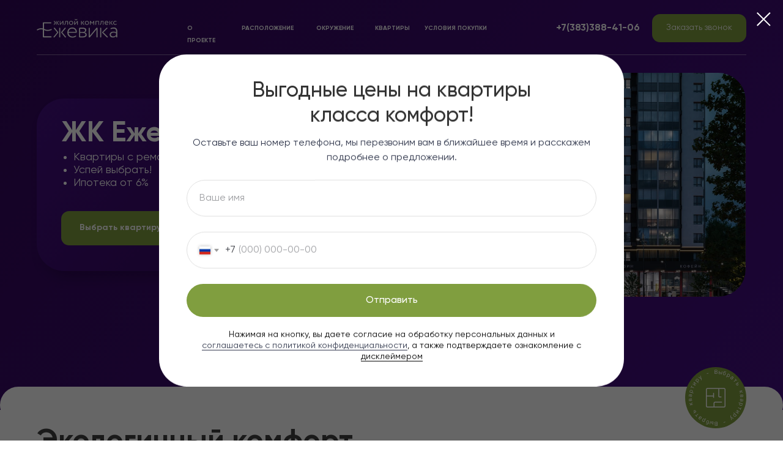

--- FILE ---
content_type: text/css
request_url: https://xn--80adfeafqqmt.xn--p1ai/custom.css?t=1756718383
body_size: 108
content:
* {
font-feature-settings: "lnum";
}

--- FILE ---
content_type: image/svg+xml
request_url: https://static.tildacdn.com/tild3137-3965-4636-b031-343536343830/24.svg
body_size: 4299
content:
<?xml version="1.0" encoding="UTF-8"?> <svg xmlns="http://www.w3.org/2000/svg" width="205" height="150" viewBox="0 0 205 150" fill="none"> <g clip-path="url(#clip0_507_513)"> <rect width="205" height="150" fill="white"></rect> <path d="M43.8439 62.938H40.3239V70H38.7399V54.6H40.3239V61.508H43.8439L49.0579 54.6H50.8179L45.0979 62.08L51.1479 70H49.2779L43.8439 62.938ZM58.3315 58.34C59.8421 58.34 61.0008 58.7213 61.8075 59.484C62.6141 60.232 63.0175 61.3467 63.0175 62.828V70H61.5215V68.196C61.1695 68.7973 60.6488 69.2667 59.9595 69.604C59.2848 69.9413 58.4781 70.11 57.5395 70.11C56.2488 70.11 55.2221 69.802 54.4595 69.186C53.6968 68.57 53.3155 67.756 53.3155 66.744C53.3155 65.7613 53.6675 64.9693 54.3715 64.368C55.0901 63.7667 56.2268 63.466 57.7815 63.466H61.4555V62.762C61.4555 61.7647 61.1768 61.0093 60.6195 60.496C60.0621 59.968 59.2481 59.704 58.1775 59.704C57.4441 59.704 56.7401 59.8287 56.0655 60.078C55.3908 60.3127 54.8115 60.6427 54.3275 61.068L53.6235 59.902C54.2101 59.4033 54.9141 59.022 55.7355 58.758C56.5568 58.4793 57.4221 58.34 58.3315 58.34ZM57.7815 68.878C58.6615 68.878 59.4168 68.68 60.0475 68.284C60.6781 67.8733 61.1475 67.2867 61.4555 66.524V64.632H57.8255C55.8455 64.632 54.8555 65.3213 54.8555 66.7C54.8555 67.3747 55.1121 67.91 55.6255 68.306C56.1388 68.6873 56.8575 68.878 57.7815 68.878ZM72.2576 64.852H69.6176V70H68.0556V58.428H69.6176V63.51H72.2796L76.3496 58.428H78.0436L73.4896 64.038L78.3736 70H76.5256L72.2576 64.852ZM96.4966 59.814H92.1186V70H90.5566V59.814H86.1786V58.428H96.4966V59.814ZM103.872 70.11C102.757 70.11 101.753 69.8607 100.858 69.362C99.9633 68.8487 99.2593 68.1447 98.746 67.25C98.2326 66.3553 97.976 65.3433 97.976 64.214C97.976 63.0847 98.2326 62.0727 98.746 61.178C99.2593 60.2833 99.9633 59.5867 100.858 59.088C101.753 58.5893 102.757 58.34 103.872 58.34C104.987 58.34 105.991 58.5893 106.886 59.088C107.781 59.5867 108.477 60.2833 108.976 61.178C109.489 62.0727 109.746 63.0847 109.746 64.214C109.746 65.3433 109.489 66.3553 108.976 67.25C108.477 68.1447 107.781 68.8487 106.886 69.362C105.991 69.8607 104.987 70.11 103.872 70.11ZM103.872 68.724C104.693 68.724 105.427 68.5407 106.072 68.174C106.732 67.7927 107.245 67.2573 107.612 66.568C107.979 65.8787 108.162 65.094 108.162 64.214C108.162 63.334 107.979 62.5493 107.612 61.86C107.245 61.1707 106.732 60.6427 106.072 60.276C105.427 59.8947 104.693 59.704 103.872 59.704C103.051 59.704 102.31 59.8947 101.65 60.276C101.005 60.6427 100.491 61.1707 100.11 61.86C99.7433 62.5493 99.56 63.334 99.56 64.214C99.56 65.094 99.7433 65.8787 100.11 66.568C100.491 67.2573 101.005 67.7927 101.65 68.174C102.31 68.5407 103.051 68.724 103.872 68.724ZM123.36 58.428V70H121.798V59.814H116.254L116.1 62.674C115.983 65.0793 115.704 66.9273 115.264 68.218C114.824 69.5087 114.039 70.154 112.91 70.154C112.602 70.154 112.228 70.0953 111.788 69.978L111.898 68.636C112.162 68.6947 112.345 68.724 112.448 68.724C113.049 68.724 113.504 68.4453 113.812 67.888C114.12 67.3307 114.325 66.6413 114.428 65.82C114.531 64.9987 114.619 63.9133 114.692 62.564L114.89 58.428H123.36ZM133.652 62.52C135.104 62.5347 136.204 62.8573 136.952 63.488C137.715 64.1187 138.096 65.028 138.096 66.216C138.096 67.448 137.686 68.394 136.864 69.054C136.058 69.714 134.884 70.0367 133.344 70.022L128.68 70V58.428H130.242V62.476L133.652 62.52ZM133.256 68.834C134.327 68.8487 135.134 68.636 135.676 68.196C136.234 67.7413 136.512 67.0813 136.512 66.216C136.512 65.3653 136.241 64.7347 135.698 64.324C135.156 63.9133 134.342 63.7007 133.256 63.686L130.242 63.642V68.79L133.256 68.834ZM146.159 64.852H143.519V70H141.957V58.428H143.519V63.51H146.181L150.251 58.428H151.945L147.391 64.038L152.275 70H150.427L146.159 64.852ZM159.986 70.11C158.871 70.11 157.866 69.8607 156.972 69.362C156.077 68.8487 155.373 68.1447 154.86 67.25C154.346 66.3553 154.09 65.3433 154.09 64.214C154.09 63.0847 154.346 62.0727 154.86 61.178C155.373 60.2833 156.077 59.5867 156.972 59.088C157.866 58.5893 158.871 58.34 159.986 58.34C161.1 58.34 162.105 58.5893 163 59.088C163.894 59.5867 164.591 60.2833 165.09 61.178C165.603 62.0727 165.86 63.0847 165.86 64.214C165.86 65.3433 165.603 66.3553 165.09 67.25C164.591 68.1447 163.894 68.8487 163 69.362C162.105 69.8607 161.1 70.11 159.986 70.11ZM159.986 68.724C160.807 68.724 161.54 68.5407 162.186 68.174C162.846 67.7927 163.359 67.2573 163.726 66.568C164.092 65.8787 164.276 65.094 164.276 64.214C164.276 63.334 164.092 62.5493 163.726 61.86C163.359 61.1707 162.846 60.6427 162.186 60.276C161.54 59.8947 160.807 59.704 159.986 59.704C159.164 59.704 158.424 59.8947 157.764 60.276C157.118 60.6427 156.605 61.1707 156.224 61.86C155.857 62.5493 155.674 63.334 155.674 64.214C155.674 65.094 155.857 65.8787 156.224 66.568C156.605 67.2573 157.118 67.7927 157.764 68.174C158.424 68.5407 159.164 68.724 159.986 68.724ZM36.4609 84.428V96H34.8989V85.814H27.6389V96H26.0769V84.428H36.4609ZM47.7431 84.34C48.8284 84.34 49.8111 84.5893 50.6911 85.088C51.5711 85.572 52.2604 86.2613 52.7591 87.156C53.2578 88.0507 53.5071 89.07 53.5071 90.214C53.5071 91.3727 53.2578 92.3993 52.7591 93.294C52.2604 94.1887 51.5711 94.8853 50.6911 95.384C49.8258 95.868 48.8431 96.11 47.7431 96.11C46.8044 96.11 45.9538 95.9193 45.1911 95.538C44.4431 95.142 43.8271 94.57 43.3431 93.822V100.268H41.7811V84.428H43.2771V86.716C43.7464 85.9533 44.3624 85.3667 45.1251 84.956C45.9024 84.5453 46.7751 84.34 47.7431 84.34ZM47.6331 94.724C48.4398 94.724 49.1731 94.5407 49.8331 94.174C50.4931 93.7927 51.0064 93.2573 51.3731 92.568C51.7544 91.8787 51.9451 91.094 51.9451 90.214C51.9451 89.334 51.7544 88.5567 51.3731 87.882C51.0064 87.1927 50.4931 86.6573 49.8331 86.276C49.1731 85.8947 48.4398 85.704 47.6331 85.704C46.8118 85.704 46.0711 85.8947 45.4111 86.276C44.7658 86.6573 44.2524 87.1927 43.8711 87.882C43.5044 88.5567 43.3211 89.334 43.3211 90.214C43.3211 91.094 43.5044 91.8787 43.8711 92.568C44.2524 93.2573 44.7658 93.7927 45.4111 94.174C46.0711 94.5407 46.8118 94.724 47.6331 94.724ZM62.5171 96.11C61.4025 96.11 60.3978 95.8607 59.5031 95.362C58.6085 94.8487 57.9045 94.1447 57.3911 93.25C56.8778 92.3553 56.6211 91.3433 56.6211 90.214C56.6211 89.0847 56.8778 88.0727 57.3911 87.178C57.9045 86.2833 58.6085 85.5867 59.5031 85.088C60.3978 84.5893 61.4025 84.34 62.5171 84.34C63.6318 84.34 64.6365 84.5893 65.5311 85.088C66.4258 85.5867 67.1225 86.2833 67.6211 87.178C68.1345 88.0727 68.3911 89.0847 68.3911 90.214C68.3911 91.3433 68.1345 92.3553 67.6211 93.25C67.1225 94.1447 66.4258 94.8487 65.5311 95.362C64.6365 95.8607 63.6318 96.11 62.5171 96.11ZM62.5171 94.724C63.3385 94.724 64.0718 94.5407 64.7171 94.174C65.3771 93.7927 65.8905 93.2573 66.2571 92.568C66.6238 91.8787 66.8071 91.094 66.8071 90.214C66.8071 89.334 66.6238 88.5493 66.2571 87.86C65.8905 87.1707 65.3771 86.6427 64.7171 86.276C64.0718 85.8947 63.3385 85.704 62.5171 85.704C61.6958 85.704 60.9551 85.8947 60.2951 86.276C59.6498 86.6427 59.1365 87.1707 58.7551 87.86C58.3885 88.5493 58.2051 89.334 58.2051 90.214C58.2051 91.094 58.3885 91.8787 58.7551 92.568C59.1365 93.2573 59.6498 93.7927 60.2951 94.174C60.9551 94.5407 61.6958 94.724 62.5171 94.724ZM83.831 94.636V98.794H82.357V96H71.995V98.794H70.521V94.636H71.181C71.9583 94.592 72.4863 94.02 72.765 92.92C73.0437 91.82 73.2343 90.28 73.337 88.3L73.491 84.428H82.027V94.636H83.831ZM74.767 88.388C74.6937 90.0307 74.5543 91.3873 74.349 92.458C74.1437 93.514 73.777 94.24 73.249 94.636H80.465V85.814H74.899L74.767 88.388ZM91.7371 84.34C93.2477 84.34 94.4064 84.7213 95.2131 85.484C96.0197 86.232 96.4231 87.3467 96.4231 88.828V96H94.9271V94.196C94.5751 94.7973 94.0544 95.2667 93.3651 95.604C92.6904 95.9413 91.8837 96.11 90.9451 96.11C89.6544 96.11 88.6277 95.802 87.8651 95.186C87.1024 94.57 86.7211 93.756 86.7211 92.744C86.7211 91.7613 87.0731 90.9693 87.7771 90.368C88.4957 89.7667 89.6324 89.466 91.1871 89.466H94.8611V88.762C94.8611 87.7647 94.5824 87.0093 94.0251 86.496C93.4677 85.968 92.6537 85.704 91.5831 85.704C90.8497 85.704 90.1457 85.8287 89.4711 86.078C88.7964 86.3127 88.2171 86.6427 87.7331 87.068L87.0291 85.902C87.6157 85.4033 88.3197 85.022 89.1411 84.758C89.9624 84.4793 90.8277 84.34 91.7371 84.34ZM91.1871 94.878C92.0671 94.878 92.8224 94.68 93.4531 94.284C94.0837 93.8733 94.5531 93.2867 94.8611 92.524V90.632H91.2311C89.2511 90.632 88.2611 91.3213 88.2611 92.7C88.2611 93.3747 88.5177 93.91 89.0311 94.306C89.5444 94.6873 90.2631 94.878 91.1871 94.878ZM114.397 84.428V96H112.967V86.848L108.281 94.592H107.577L102.891 86.826V96H101.461V84.428H103.045L107.951 92.766L112.945 84.428H114.397ZM131.2 96.11C130.056 96.11 129.029 95.8607 128.12 95.362C127.225 94.8633 126.521 94.1667 126.008 93.272C125.495 92.3627 125.238 91.3433 125.238 90.214C125.238 89.0847 125.495 88.0727 126.008 87.178C126.521 86.2833 127.225 85.5867 128.12 85.088C129.029 84.5893 130.056 84.34 131.2 84.34C132.197 84.34 133.085 84.538 133.862 84.934C134.654 85.3153 135.277 85.88 135.732 86.628L134.566 87.42C134.185 86.848 133.701 86.4227 133.114 86.144C132.527 85.8507 131.889 85.704 131.2 85.704C130.364 85.704 129.609 85.8947 128.934 86.276C128.274 86.6427 127.753 87.1707 127.372 87.86C127.005 88.5493 126.822 89.334 126.822 90.214C126.822 91.1087 127.005 91.9007 127.372 92.59C127.753 93.2647 128.274 93.7927 128.934 94.174C129.609 94.5407 130.364 94.724 131.2 94.724C131.889 94.724 132.527 94.5847 133.114 94.306C133.701 94.0273 134.185 93.602 134.566 93.03L135.732 93.822C135.277 94.57 134.654 95.142 133.862 95.538C133.07 95.9193 132.183 96.11 131.2 96.11ZM147.006 90.016C148.576 90.3827 149.36 91.3287 149.36 92.854C149.36 93.866 148.986 94.6433 148.238 95.186C147.49 95.7287 146.376 96 144.894 96H139.636V84.428H144.74C146.06 84.428 147.094 84.6847 147.842 85.198C148.59 85.7113 148.964 86.4447 148.964 87.398C148.964 88.0287 148.788 88.5713 148.436 89.026C148.099 89.466 147.622 89.796 147.006 90.016ZM141.154 89.576H144.63C145.525 89.576 146.207 89.4073 146.676 89.07C147.16 88.7327 147.402 88.2413 147.402 87.596C147.402 86.9507 147.16 86.4667 146.676 86.144C146.207 85.8213 145.525 85.66 144.63 85.66H141.154V89.576ZM144.828 94.768C145.826 94.768 146.574 94.6067 147.072 94.284C147.571 93.9613 147.82 93.4553 147.82 92.766C147.82 92.0767 147.593 91.5707 147.138 91.248C146.684 90.9107 145.965 90.742 144.982 90.742H141.154V94.768H144.828ZM158.675 96.11C157.561 96.11 156.556 95.8607 155.661 95.362C154.767 94.8487 154.063 94.1447 153.549 93.25C153.036 92.3553 152.779 91.3433 152.779 90.214C152.779 89.0847 153.036 88.0727 153.549 87.178C154.063 86.2833 154.767 85.5867 155.661 85.088C156.556 84.5893 157.561 84.34 158.675 84.34C159.79 84.34 160.795 84.5893 161.689 85.088C162.584 85.5867 163.281 86.2833 163.779 87.178C164.293 88.0727 164.549 89.0847 164.549 90.214C164.549 91.3433 164.293 92.3553 163.779 93.25C163.281 94.1447 162.584 94.8487 161.689 95.362C160.795 95.8607 159.79 96.11 158.675 96.11ZM158.675 94.724C159.497 94.724 160.23 94.5407 160.875 94.174C161.535 93.7927 162.049 93.2573 162.415 92.568C162.782 91.8787 162.965 91.094 162.965 90.214C162.965 89.334 162.782 88.5493 162.415 87.86C162.049 87.1707 161.535 86.6427 160.875 86.276C160.23 85.8947 159.497 85.704 158.675 85.704C157.854 85.704 157.113 85.8947 156.453 86.276C155.808 86.6427 155.295 87.1707 154.913 87.86C154.547 88.5493 154.363 89.334 154.363 90.214C154.363 91.094 154.547 91.8787 154.913 92.568C155.295 93.2573 155.808 93.7927 156.453 94.174C157.113 94.5407 157.854 94.724 158.675 94.724ZM178.888 90.698H169.208C169.296 91.9007 169.758 92.876 170.594 93.624C171.43 94.3573 172.486 94.724 173.762 94.724C174.48 94.724 175.14 94.5993 175.742 94.35C176.343 94.086 176.864 93.7047 177.304 93.206L178.184 94.218C177.67 94.834 177.025 95.3033 176.248 95.626C175.485 95.9487 174.642 96.11 173.718 96.11C172.53 96.11 171.474 95.8607 170.55 95.362C169.64 94.8487 168.929 94.1447 168.416 93.25C167.902 92.3553 167.646 91.3433 167.646 90.214C167.646 89.0847 167.888 88.0727 168.372 87.178C168.87 86.2833 169.545 85.5867 170.396 85.088C171.261 84.5893 172.229 84.34 173.3 84.34C174.37 84.34 175.331 84.5893 176.182 85.088C177.032 85.5867 177.7 86.2833 178.184 87.178C178.668 88.058 178.91 89.07 178.91 90.214L178.888 90.698ZM173.3 85.682C172.185 85.682 171.246 86.0413 170.484 86.76C169.736 87.464 169.31 88.388 169.208 89.532H177.414C177.311 88.388 176.878 87.464 176.116 86.76C175.368 86.0413 174.429 85.682 173.3 85.682Z" fill="#000F18"></path> <path d="M-23 165C-14.1667 156.5 9.5 140.3 33.5 143.5C63.5 147.5 98 165.5 131 162C157.4 159.2 192.333 142.167 206.5 134" stroke="#4384C0" stroke-width="2"></path> <path d="M206.5 14C197.667 5.49997 174 -10.7 150 -7.50003C120 -3.50003 85.5 14.5 52.5 11C26.1 8.2 -8.83333 -8.83333 -23 -17" stroke="#4384C0" stroke-width="2"></path> </g> <defs> <clipPath id="clip0_507_513"> <rect width="205" height="150" fill="white"></rect> </clipPath> </defs> </svg> 

--- FILE ---
content_type: image/svg+xml
request_url: https://static.tildacdn.com/tild3839-3765-4561-b438-386133383963/Group_59.svg
body_size: 846
content:
<?xml version="1.0" encoding="UTF-8"?> <svg xmlns="http://www.w3.org/2000/svg" width="48" height="48" viewBox="0 0 48 48" fill="none"> <path d="M24 48C37.2548 48 48 37.2548 48 24C48 10.7452 37.2548 0 24 0C10.7452 0 0 10.7452 0 24C0 37.2548 10.7452 48 24 48Z" fill="white"></path> <g opacity="0.85"> <g filter="url(#filter0_d_1319_36)"> <path d="M20.625 18.3999C20.625 16.564 22.0875 15.16 24 15.16C25.9125 15.16 27.375 16.564 27.375 18.3999V20.5599H29.625V18.3999C29.625 15.376 27.15 13 24 13C20.85 13 18.375 15.376 18.375 18.3999V20.5599H20.625V18.3999ZM25.6875 26.4999C25.6875 25.6359 24.9 24.8799 24 24.8799C23.1 24.8799 22.3125 25.6359 22.3125 26.4999C22.3125 26.9318 22.5375 27.3638 22.875 27.6878V29.1998C22.875 29.8478 23.325 30.2798 24 30.2798C24.675 30.2798 25.125 29.8478 25.125 29.1998V27.6878C25.4625 27.3638 25.6875 26.9318 25.6875 26.4999Z" fill="#505F71"></path> <path d="M20.625 18.3999C20.625 16.564 22.0875 15.16 24 15.16C25.9125 15.16 27.375 16.564 27.375 18.3999V20.5599H29.625V18.3999C29.625 15.376 27.15 13 24 13C20.85 13 18.375 15.376 18.375 18.3999V20.5599H20.625V18.3999ZM25.6875 26.4999C25.6875 25.6359 24.9 24.8799 24 24.8799C23.1 24.8799 22.3125 25.6359 22.3125 26.4999C22.3125 26.9318 22.5375 27.3638 22.875 27.6878V29.1998C22.875 29.8478 23.325 30.2798 24 30.2798C24.675 30.2798 25.125 29.8478 25.125 29.1998V27.6878C25.4625 27.3638 25.6875 26.9318 25.6875 26.4999Z" fill="url(#paint0_linear_1319_36)" fill-opacity="0.25"></path> </g> <g filter="url(#filter1_d_1319_36)"> <path d="M25.6875 26.4996C25.6875 25.6356 24.9 24.8796 24 24.8796C23.1 24.8796 22.3125 25.6356 22.3125 26.4996C22.3125 26.9316 22.5375 27.3636 22.875 27.6876V29.1996C22.875 29.8476 23.325 30.2796 24 30.2796C24.675 30.2796 25.125 29.8476 25.125 29.1996V27.6876C25.4625 27.3636 25.6875 26.9316 25.6875 26.4996Z" fill="white"></path> <path d="M25.6875 26.4996C25.6875 25.6356 24.9 24.8796 24 24.8796C23.1 24.8796 22.3125 25.6356 22.3125 26.4996C22.3125 26.9316 22.5375 27.3636 22.875 27.6876V29.1996C22.875 29.8476 23.325 30.2796 24 30.2796C24.675 30.2796 25.125 29.8476 25.125 29.1996V27.6876C25.4625 27.3636 25.6875 26.9316 25.6875 26.4996Z" fill="url(#paint1_linear_1319_36)" fill-opacity="0.25"></path> </g> <path d="M29.625 20.5603H18.375C16.4625 20.5603 15 21.9643 15 23.8003V31.3602C15 33.1961 16.4625 34.6001 18.375 34.6001H29.625C31.5375 34.6001 33 33.1961 33 31.3602V23.8003C33 21.9643 31.5375 20.5603 29.625 20.5603ZM25.125 27.6882V29.2002C25.125 29.8482 24.675 30.2802 24 30.2802C23.325 30.2802 22.875 29.8482 22.875 29.2002V27.6882C22.5375 27.3642 22.3125 26.9322 22.3125 26.5002C22.3125 25.6362 23.1 24.8802 24 24.8802C24.9 24.8802 25.6875 25.6362 25.6875 26.5002C25.6875 26.9322 25.4625 27.3642 25.125 27.6882Z" fill="url(#paint2_radial_1319_36)"></path> <path d="M29.625 20.5603H18.375C16.4625 20.5603 15 21.9643 15 23.8003V31.3602C15 33.1961 16.4625 34.6001 18.375 34.6001H29.625C31.5375 34.6001 33 33.1961 33 31.3602V23.8003C33 21.9643 31.5375 20.5603 29.625 20.5603ZM25.125 27.6882V29.2002C25.125 29.8482 24.675 30.2802 24 30.2802C23.325 30.2802 22.875 29.8482 22.875 29.2002V27.6882C22.5375 27.3642 22.3125 26.9322 22.3125 26.5002C22.3125 25.6362 23.1 24.8802 24 24.8802C24.9 24.8802 25.6875 25.6362 25.6875 26.5002C25.6875 26.9322 25.4625 27.3642 25.125 27.6882Z" fill="white" fill-opacity="0.2"></path> </g> <defs> <filter id="filter0_d_1319_36" x="9.375" y="4" width="29.25" height="35.2798" filterUnits="userSpaceOnUse" color-interpolation-filters="sRGB"> <feFlood flood-opacity="0" result="BackgroundImageFix"></feFlood> <feColorMatrix in="SourceAlpha" type="matrix" values="0 0 0 0 0 0 0 0 0 0 0 0 0 0 0 0 0 0 127 0" result="hardAlpha"></feColorMatrix> <feOffset></feOffset> <feGaussianBlur stdDeviation="4.5"></feGaussianBlur> <feComposite in2="hardAlpha" operator="out"></feComposite> <feColorMatrix type="matrix" values="0 0 0 0 1 0 0 0 0 1 0 0 0 0 1 0 0 0 0.55 0"></feColorMatrix> <feBlend mode="normal" in2="BackgroundImageFix" result="effect1_dropShadow_1319_36"></feBlend> <feBlend mode="normal" in="SourceGraphic" in2="effect1_dropShadow_1319_36" result="shape"></feBlend> </filter> <filter id="filter1_d_1319_36" x="13.3125" y="15.8796" width="21.375" height="23.3999" filterUnits="userSpaceOnUse" color-interpolation-filters="sRGB"> <feFlood flood-opacity="0" result="BackgroundImageFix"></feFlood> <feColorMatrix in="SourceAlpha" type="matrix" values="0 0 0 0 0 0 0 0 0 0 0 0 0 0 0 0 0 0 127 0" result="hardAlpha"></feColorMatrix> <feOffset></feOffset> <feGaussianBlur stdDeviation="4.5"></feGaussianBlur> <feComposite in2="hardAlpha" operator="out"></feComposite> <feColorMatrix type="matrix" values="0 0 0 0 1 0 0 0 0 1 0 0 0 0 1 0 0 0 0.55 0"></feColorMatrix> <feBlend mode="normal" in2="BackgroundImageFix" result="effect1_dropShadow_1319_36"></feBlend> <feBlend mode="normal" in="SourceGraphic" in2="effect1_dropShadow_1319_36" result="shape"></feBlend> </filter> <linearGradient id="paint0_linear_1319_36" x1="20.6325" y1="3.6689" x2="33.4192" y2="5.52351" gradientUnits="userSpaceOnUse"> <stop stop-color="white" stop-opacity="0"></stop> <stop offset="0.473213" stop-color="white"></stop> <stop offset="1" stop-color="white" stop-opacity="0"></stop> </linearGradient> <linearGradient id="paint1_linear_1319_36" x1="22.9898" y1="21.9637" x2="26.832" y2="22.4987" gradientUnits="userSpaceOnUse"> <stop stop-color="white" stop-opacity="0"></stop> <stop offset="0.473213" stop-color="white"></stop> <stop offset="1" stop-color="white" stop-opacity="0"></stop> </linearGradient> <radialGradient id="paint2_radial_1319_36" cx="0" cy="0" r="1" gradientUnits="userSpaceOnUse" gradientTransform="translate(24 20.5603) rotate(90) scale(16.4397 16.3527)"> <stop stop-color="#2A406A"></stop> <stop offset="1" stop-color="#050B17"></stop> </radialGradient> </defs> </svg> 

--- FILE ---
content_type: image/svg+xml
request_url: https://static.tildacdn.com/tild3431-3961-4262-a236-313439373236/Group_444880.svg
body_size: 596
content:
<?xml version="1.0" encoding="UTF-8"?> <svg xmlns="http://www.w3.org/2000/svg" width="64" height="64" viewBox="0 0 64 64" fill="none"> <rect width="64" height="64" rx="32" fill="#809E3F"></rect> <path d="M19.7617 32.3867C19.7617 30.1133 20.0039 28.3555 20.4883 27.1133C20.9805 25.8711 21.6719 24.9297 22.5625 24.2891C23.4531 23.6484 24.4492 23.3281 25.5508 23.3281C26.668 23.3281 27.6797 23.6523 28.5859 24.3008C29.4922 24.9414 30.207 25.9062 30.7305 27.1953C31.2617 28.4844 31.5273 30.2148 31.5273 32.3867C31.5273 34.5508 31.2656 36.2734 30.7422 37.5547C30.2266 38.8359 29.5117 39.8047 28.5977 40.4609C27.6836 41.1094 26.668 41.4336 25.5508 41.4336C24.4492 41.4336 23.457 41.1172 22.5742 40.4844C21.6914 39.8516 21 38.9102 20.5 37.6602C20.0078 36.4023 19.7617 34.6445 19.7617 32.3867ZM21.3906 32.4219C21.3906 34.3672 21.5625 35.8398 21.9062 36.8398C22.2578 37.832 22.7734 38.5859 23.4531 39.1016C24.1328 39.6172 24.8516 39.875 25.6094 39.875C26.375 39.875 27.0898 39.625 27.7539 39.125C28.418 38.6172 28.9219 37.8594 29.2656 36.8516C29.6953 35.625 29.9102 34.1484 29.9102 32.4219C29.9102 30.6875 29.7188 29.2695 29.3359 28.168C28.9531 27.0586 28.4219 26.25 27.7422 25.7422C27.0703 25.2266 26.3594 24.9688 25.6094 24.9688C24.8438 24.9688 24.125 25.2266 23.4531 25.7422C22.7812 26.25 22.2695 27.0039 21.918 28.0039C21.5664 28.9961 21.3906 30.4688 21.3906 32.4219ZM35.0898 29.1641H33.4375C33.4844 27.4609 34.0508 26.0625 35.1367 24.9688C36.2305 23.875 37.5781 23.3281 39.1797 23.3281C40.7656 23.3281 42.0469 23.8398 43.0234 24.8633C44.0078 25.8867 44.5 27.0938 44.5 28.4844C44.5 29.4609 44.2656 30.3789 43.7969 31.2383C43.3281 32.0898 42.418 33.2461 41.0664 34.707L36.7773 39.3359H44.7344V41H33.0273L39.6133 33.8867C40.9492 32.457 41.8164 31.3984 42.2148 30.7109C42.6211 30.0156 42.8242 29.2852 42.8242 28.5195C42.8242 27.5508 42.4609 26.7188 41.7344 26.0234C41.0156 25.3203 40.1328 24.9688 39.0859 24.9688C37.9844 24.9688 37.0664 25.3359 36.332 26.0703C35.6055 26.8047 35.1914 27.8359 35.0898 29.1641Z" fill="white"></path> </svg> 

--- FILE ---
content_type: image/svg+xml
request_url: https://static.tildacdn.com/tild3238-3065-4735-b836-383364373837/52.svg
body_size: 301
content:
<?xml version="1.0" encoding="UTF-8"?> <svg xmlns="http://www.w3.org/2000/svg" width="600" height="459" viewBox="0 0 600 459" fill="none"> <rect width="600" height="459" fill="white"></rect> <g clip-path="url(#clip0_1038_172)"> <path fill-rule="evenodd" clip-rule="evenodd" d="M196.086 216.179C258.9 189.601 300.786 172.078 321.743 163.612C381.582 139.441 394.015 135.242 402.12 135.103C403.902 135.073 407.887 135.502 410.469 137.536C412.649 139.254 413.249 141.574 413.536 143.203C413.823 144.832 414.18 148.542 413.896 151.441C410.653 184.53 396.622 264.83 389.484 301.89C386.464 317.572 380.517 322.83 374.759 323.345C362.246 324.463 352.745 315.314 340.625 307.598C321.661 295.525 310.948 288.01 292.54 276.228C271.266 262.613 285.057 255.13 297.181 242.901C300.354 239.7 355.485 190.998 356.552 186.58C356.685 186.028 356.809 183.968 355.549 182.881C354.29 181.793 352.43 182.165 351.088 182.461C349.186 182.88 318.891 202.327 260.202 240.803C251.603 246.538 243.814 249.332 236.835 249.185C229.142 249.024 214.343 244.961 203.341 241.488C189.847 237.228 179.123 234.975 180.057 227.741C180.543 223.972 185.886 220.119 196.086 216.179Z" fill="#809E3F"></path> </g> <defs> <clipPath id="clip0_1038_172"> <rect width="234" height="188.633" fill="white" transform="translate(180 135)"></rect> </clipPath> </defs> </svg> 

--- FILE ---
content_type: image/svg+xml
request_url: https://static.tildacdn.com/tild3763-3437-4462-b563-646666373330/__1-2.svg
body_size: 5999
content:
<?xml version="1.0" encoding="UTF-8"?> <svg xmlns="http://www.w3.org/2000/svg" width="295" height="70" viewBox="0 0 295 70" fill="none"> <path d="M52.2207 64.5768C53.3588 64.5768 54.2367 65.4547 54.2367 66.7554C54.2367 67.8934 53.3588 68.7714 52.2207 68.7714H24.6472C23.379 68.7714 22.306 67.7309 22.306 66.4302V14.8273C22.306 13.5267 23.3465 12.4861 24.6472 12.4861H51.4078C52.5459 12.4861 53.4238 13.3641 53.4238 14.6647C53.4238 15.8028 52.5459 16.6807 51.4078 16.6807H26.7282V64.5768H52.2207Z" fill="white"></path> <path d="M65.5523 67.6333C64.9995 68.3487 64.3492 69.064 63.3087 69.064C61.943 69.064 61.3902 68.2511 61.3902 67.3732C61.3902 66.8854 61.5528 66.3327 61.878 66.0075L74.8193 49.9446L62.6909 35.4099C62.4633 35.0848 62.3007 34.6946 62.3007 34.2719C62.3007 33.2964 63.016 32.4185 64.2191 32.4185C65.3572 32.4185 65.8124 32.9712 66.3977 33.6866L78.201 48.3188C78.5912 48.8065 78.7538 49.3593 78.7538 49.9121C78.7538 50.4648 78.5912 51.0501 78.201 51.5054L65.5523 67.6333ZM86.2 67.0805C86.2 68.2186 85.322 69.0965 84.1189 69.0965C82.9158 69.0965 82.0379 68.2186 82.0379 67.0805V34.4344C82.0379 33.2964 82.9158 32.4185 84.2165 32.4185C85.3545 32.4185 86.2325 33.2964 86.2325 34.4344V67.0805H86.2ZM90.0694 51.5704C89.7442 51.0826 89.5166 50.5299 89.5166 49.9771C89.5166 49.4243 89.7442 48.839 90.0694 48.3838L101.97 33.7516C102.523 33.0363 103.173 32.4835 104.051 32.4835C105.254 32.4835 105.97 33.3614 105.97 34.3369C105.97 34.7271 105.905 35.0523 105.645 35.3774L93.4185 50.0096L106.587 66.0725C106.913 66.3977 106.978 66.8854 106.978 67.2756C106.978 68.2511 106.425 69.129 105.124 69.129C104.084 69.129 103.596 68.5763 102.881 67.6983L90.0694 51.5704Z" fill="white"></path> <path d="M146.55 49.9446C146.55 50.7575 145.672 51.5379 144.859 51.5379H116.57C116.895 60.2197 122.683 65.5198 131.365 65.5198C135.559 65.5198 138.583 64.2516 141.152 62.3982C141.477 62.1706 141.867 62.008 142.29 62.008C142.843 62.008 143.428 62.2357 143.883 62.8209C144.111 63.1461 144.274 63.5363 144.274 63.959C144.274 64.4467 144.046 64.9345 143.721 65.2271C140.274 67.9585 135.364 69.4867 131.105 69.4867C119.691 69.4867 111.888 62.1056 111.888 50.6925C111.888 40.1573 118.326 31.8982 130.194 31.8982C139.526 31.8982 146.582 38.3364 146.582 48.2212C146.647 48.8391 146.647 49.3918 146.55 49.9446ZM129.836 35.8001C121.805 35.8001 117.058 41.0352 116.342 48.0912H142.388C142.225 40.4824 137.413 35.8001 129.836 35.8001Z" fill="white"></path> <path d="M173.961 50.0421C180.139 51.0827 182.642 54.0741 182.642 58.7889C182.642 65.3897 177.245 68.999 166.482 68.999C162.873 68.999 159.589 68.8364 156.76 68.7714C155.557 68.7714 154.679 67.7959 154.679 66.6903V34.6946C154.679 33.5565 155.557 32.6136 156.76 32.6136C159.394 32.5485 162.45 32.3859 166.319 32.3859C176.139 32.3859 181.277 35.1173 181.277 41.718C181.277 45.62 178.708 49.2292 173.961 50.0421ZM168.433 48.6765C173.668 48.6765 176.887 46.1727 176.887 42.3358C176.887 37.5235 172.302 36.3204 166.84 36.3204C163.393 36.3204 160.889 36.3854 158.873 36.483V48.709L168.433 48.6765ZM158.873 64.902C161.214 64.967 163.686 65.0645 167.002 65.0645C174.318 65.0645 178.253 62.9835 178.253 58.3988C178.253 54.1392 174.806 52.1232 167.555 52.1232H158.873V64.902Z" fill="white"></path> <path d="M220.231 69.064C219.093 69.064 218.215 68.1861 218.215 67.048V38.8566L195.226 67.3081C194.348 68.4462 193.633 69.064 192.267 69.064C190.674 69.064 189.926 68.0235 189.926 66.7229V34.4344C189.926 33.2964 190.804 32.4185 192.105 32.4185C193.243 32.4185 194.121 33.2964 194.121 34.4344V62.7234L217.109 34.2719C217.987 33.1338 219.028 32.4185 220.166 32.4185C221.532 32.4185 222.41 33.2314 222.41 34.597V67.048C222.41 68.1861 221.499 69.0965 220.231 69.064Z" fill="white"></path> <path d="M235.774 67.0805C235.774 68.2186 234.896 69.0965 233.693 69.0965C232.49 69.0965 231.612 68.2186 231.612 67.0805V34.4344C231.612 33.2964 232.49 32.4185 233.79 32.4185C234.928 32.4185 235.806 33.2964 235.806 34.4344L235.774 67.0805ZM239.643 51.5704C239.253 51.1802 239.09 50.5949 239.09 50.1397C239.09 49.5869 239.253 49.0992 239.643 48.709L254.665 33.6866C255.316 33.0363 255.966 32.4835 256.909 32.4835C257.787 32.4835 258.6 33.2964 258.6 34.2394C258.6 34.7271 258.437 35.2148 257.95 35.6701L243.252 49.8796L259.315 65.6173C259.868 66.105 260.128 66.7554 260.128 67.3081C260.128 68.2836 259.315 69.064 258.275 69.064C257.299 69.064 256.681 68.5112 255.869 67.7959L239.643 51.5704Z" fill="white"></path> <path d="M280.386 47.2133C283.28 47.2133 287.279 47.8636 290.205 49.9446C290.205 41.3604 289.718 35.8001 280.711 35.8001C277.167 35.8001 275.183 36.3529 272.679 37.556C272.354 37.7186 272.029 37.7836 271.704 37.7836C271.054 37.7836 270.403 37.4584 270.013 36.7431C269.85 36.4179 269.785 36.1903 269.785 35.8652C269.785 35.2148 270.176 34.6621 270.761 34.3369C274.045 32.6461 277.264 31.8332 280.971 31.8332C291.018 31.8332 294.4 37.1333 294.4 46.3028V67.048C294.4 68.1861 293.587 69.064 292.319 69.064C291.181 69.064 290.238 68.1861 290.238 67.048V63.2111C287.994 66.2676 284.45 69.2266 277.849 69.2266C271.249 69.2266 266.631 65.0645 266.631 58.4638C266.631 51.2452 272.582 47.2133 280.386 47.2133ZM290.173 53.5539C287.507 51.6354 284.483 50.6599 280.776 50.6599C276.028 50.6599 271.054 52.9036 271.054 58.2037C271.054 62.6909 274.598 65.2922 279.085 65.2922C285.198 65.2922 288.157 62.2357 290.173 59.5693V53.5539Z" fill="white"></path> <path d="M53.6189 37.1658L52.6109 37.7186C52.4809 37.7836 40.3199 44.2543 28.3215 37.7186C14.307 30.0773 1.10554 39.0842 0.975481 39.1818L0 39.8646L2.17857 42.9537L3.12154 42.3033C3.2516 42.2383 14.5672 34.5645 26.468 41.0677C31.1178 43.604 35.8001 44.4494 39.9297 44.4494C48.1562 44.4494 54.3343 41.1002 54.3993 41.0677L55.4073 40.4824L53.6189 37.1658Z" fill="white"></path> <path d="M68.8039 15.3151L64.5768 21.298C64.2516 21.7532 63.8614 22.0134 63.3737 22.0134C63.016 22.0134 62.7234 21.8833 62.4958 21.6557C62.2681 21.4281 62.1706 21.1354 62.1706 20.7777C62.1706 20.4851 62.2681 20.225 62.4307 19.9648L66.6253 14.3071L62.7559 9.23456C62.5933 9.00695 62.4958 8.74682 62.4958 8.48669C62.4958 8.16153 62.6258 7.86889 62.8534 7.60876C63.1136 7.34863 63.4062 7.25108 63.7964 7.25108C64.2516 7.25108 64.6743 7.47869 64.967 7.96644L68.7713 13.3641C68.999 13.6567 69.0965 13.9819 69.0965 14.3396C69.0965 14.6973 68.999 15.0549 68.8039 15.3151ZM72.7058 8.45418V20.7777C72.7383 21.2655 72.5432 21.6232 72.088 21.8183C71.6328 22.0134 71.21 22.0134 70.7548 21.8183C70.2996 21.6232 70.1045 21.2655 70.137 20.7777V8.45418C70.1045 7.96644 70.2996 7.60876 70.7548 7.41366C71.21 7.21857 71.6328 7.21857 72.088 7.41366C72.5432 7.60876 72.7383 7.96644 72.7058 8.45418ZM78.2985 21.298L74.0064 15.3151C73.5837 14.6647 73.5837 13.9819 74.0064 13.3316L77.8758 7.93392C78.201 7.4787 78.5912 7.21857 79.0464 7.21857C79.4366 7.21857 79.7292 7.34863 79.9894 7.57624C80.2495 7.80386 80.347 8.0965 80.347 8.45418C80.347 8.74682 80.2495 9.00695 80.0869 9.23456L76.2175 14.3396L80.4771 19.9648C80.6722 20.225 80.7698 20.4851 80.7698 20.8103C80.7698 21.1354 80.6722 21.4281 80.4446 21.6882C80.217 21.9158 79.9243 22.0459 79.5667 22.0459C79.0464 21.9808 78.6237 21.7532 78.2985 21.298Z" fill="white"></path> <path d="M97.548 8.55172V20.7777C97.5805 21.2655 97.3854 21.6232 96.9302 21.8183C96.475 22.0134 96.0523 22.0134 95.597 21.8183C95.1418 21.6232 94.9467 21.2655 94.9792 20.7777V11.2831L87.2079 20.8428C86.5576 21.6232 85.9723 21.9808 85.387 21.9808C85.0293 21.9808 84.7367 21.8508 84.4766 21.5906C84.2164 21.3305 84.1189 21.0379 84.1189 20.7127V8.45417C84.0864 7.96643 84.2815 7.60876 84.7367 7.41366C85.1919 7.21857 85.6146 7.21857 86.0699 7.41366C86.5251 7.60876 86.7202 7.96643 86.6877 8.45417V17.9814L94.459 8.42166C95.1093 7.64128 95.7271 7.25108 96.2799 7.25108C96.6376 7.25108 96.9302 7.38115 97.1903 7.64127C97.4504 7.9014 97.548 8.22656 97.548 8.55172Z" fill="white"></path> <path d="M114.326 8.61676V20.7777C114.359 21.2655 114.164 21.6232 113.708 21.8183C113.253 22.0134 112.831 22.0134 112.375 21.8183C111.92 21.6232 111.725 21.2655 111.758 20.7777V9.94991H106.718L106.555 12.3886C106.36 15.5752 105.84 17.9814 104.929 19.5747C104.051 21.1679 102.978 21.9808 101.71 21.9808C101.32 21.9808 101.027 21.8833 100.8 21.6557C100.572 21.4281 100.442 21.1679 100.442 20.7777C100.442 20.1925 100.767 19.7698 101.45 19.4771C102.198 19.217 102.783 18.5016 103.173 17.3636C103.596 16.2255 103.889 14.4046 104.051 11.8358L104.246 8.58424C104.279 8.25908 104.409 7.96644 104.637 7.70631C104.897 7.4787 105.189 7.34863 105.514 7.34863H113.091C113.416 7.34863 113.708 7.4787 113.969 7.70631C114.196 7.99895 114.326 8.2916 114.326 8.61676Z" fill="white"></path> <path d="M120.114 19.9648C118.683 18.5667 117.968 16.7783 117.968 14.5997C117.968 12.4211 118.683 10.6327 120.114 9.20204C121.512 7.80385 123.366 7.0885 125.642 7.0885C127.885 7.0885 129.739 7.80385 131.202 9.20204C132.6 10.6653 133.316 12.4536 133.316 14.5997C133.316 16.7783 132.6 18.5667 131.202 19.9648C129.771 21.3955 127.918 22.1109 125.642 22.1109C123.333 22.0784 121.512 21.363 120.114 19.9648ZM120.667 14.5997C120.667 16.0954 121.122 17.2985 122.065 18.274C123.008 19.2495 124.179 19.7047 125.609 19.7047C127.073 19.7047 128.243 19.217 129.154 18.274C130.064 17.331 130.552 16.0954 130.552 14.5997C130.552 13.104 130.097 11.9009 129.154 10.9254C128.211 9.94991 127.04 9.49469 125.609 9.49469C124.179 9.49469 123.008 9.98243 122.065 10.9254C121.155 11.8358 120.667 13.0714 120.667 14.5997Z" fill="white"></path> <path d="M150.321 8.55171V20.7777C150.354 21.2655 150.159 21.6232 149.704 21.8182C149.248 22.0133 148.826 22.0133 148.371 21.8182C147.915 21.6232 147.72 21.2655 147.753 20.7777V11.2831L139.981 20.8428C139.331 21.6232 138.746 21.9808 138.161 21.9808C137.803 21.9808 137.51 21.8508 137.25 21.5906C136.99 21.3305 136.892 21.0379 136.892 20.7127V8.45416C136.86 7.96642 137.055 7.60875 137.51 7.41365C137.965 7.21856 138.388 7.21856 138.843 7.41365C139.299 7.60875 139.494 7.96642 139.461 8.45416V17.9814L147.232 8.42165C147.883 7.64126 148.501 7.25107 149.053 7.25107C149.411 7.25107 149.704 7.38114 149.964 7.64126C150.224 7.90139 150.321 8.22655 150.321 8.55171ZM145.964 1.07303C146.192 0.390192 146.615 0.0650317 147.2 0.0650317C147.525 0.0650317 147.818 0.16258 148.045 0.357676C148.273 0.552772 148.371 0.845417 148.371 1.17058C148.371 1.20309 148.371 1.20309 148.371 1.23561C148.371 1.26812 148.338 1.30064 148.338 1.36567C148.338 1.4307 148.338 1.49574 148.338 1.56077C148.143 2.40618 147.623 3.08902 146.81 3.64179C145.964 4.19457 144.989 4.48721 143.851 4.48721C142.615 4.48721 141.575 4.22708 140.729 3.64179C139.884 3.08902 139.364 2.37367 139.169 1.52825C139.136 1.46322 139.136 1.33316 139.136 1.13806C139.136 0.357676 139.526 0 140.307 0C140.892 0 141.315 0.32516 141.542 1.008C141.867 2.01599 142.615 2.50373 143.818 2.50373C144.924 2.56876 145.639 2.08102 145.964 1.07303Z" fill="white"></path> <path d="M164.661 8.45416V20.7777C164.694 21.2655 164.499 21.6231 164.043 21.8182C163.588 22.0133 163.165 22.0133 162.71 21.8182C162.255 21.6231 162.06 21.2655 162.092 20.7777V8.45416C162.06 7.96642 162.255 7.60874 162.71 7.41365C163.165 7.21855 163.621 7.21855 164.043 7.41365C164.499 7.60874 164.694 7.96642 164.661 8.45416ZM171.359 21.363L166.059 15.3476C165.832 15.0874 165.734 14.7623 165.734 14.4046C165.734 14.0469 165.832 13.7543 166.059 13.5267L170.872 7.9339C171.229 7.51119 171.62 7.28358 172.075 7.25107C172.497 7.21855 172.823 7.34861 173.018 7.60874C173.245 7.83635 173.343 8.129 173.343 8.45416C173.343 8.77932 173.245 9.03945 173.018 9.26706L168.4 14.307L173.505 19.8673C173.766 20.1599 173.896 20.4526 173.896 20.8102C173.896 21.1354 173.766 21.4281 173.538 21.6882C173.31 21.9158 172.985 22.0459 172.628 22.0459C172.14 21.9808 171.717 21.7857 171.359 21.363Z" fill="white"></path> <path d="M177.895 19.9648C176.464 18.5666 175.749 16.7783 175.749 14.5997C175.749 12.4211 176.464 10.6327 177.895 9.20203C179.293 7.80384 181.147 7.08849 183.423 7.08849C185.666 7.08849 187.52 7.80384 188.983 9.20203C190.381 10.6652 191.097 12.4536 191.097 14.5997C191.097 16.7783 190.381 18.5666 188.983 19.9648C187.552 21.3955 185.699 22.1109 183.423 22.1109C181.147 22.0784 179.326 21.363 177.895 19.9648ZM178.48 14.5997C178.48 16.0954 178.936 17.2985 179.879 18.274C180.789 19.217 181.992 19.7047 183.423 19.7047C184.886 19.7047 186.057 19.217 186.967 18.274C187.878 17.331 188.365 16.0954 188.365 14.5997C188.365 13.1039 187.91 11.9009 186.967 10.9254C186.057 9.98241 184.854 9.49467 183.423 9.49467C181.992 9.49467 180.822 9.98241 179.879 10.9254C178.936 11.8358 178.48 13.0714 178.48 14.5997Z" fill="white"></path> <path d="M201.502 16.6807L197.275 11.5107V20.7777C197.307 21.2655 197.112 21.6231 196.657 21.8182C196.202 22.0133 195.779 22.0133 195.324 21.8182C194.869 21.6231 194.673 21.2655 194.706 20.7777V8.45416C194.706 8.129 194.836 7.83636 195.064 7.57623C195.324 7.34862 195.616 7.21855 195.942 7.21855C196.267 7.21855 196.527 7.3161 196.787 7.47868C197.015 7.67378 197.34 7.99894 197.697 8.45416L202.575 14.5347L207.192 8.42164C207.777 7.64126 208.298 7.25107 208.818 7.25107C209.143 7.25107 209.436 7.38113 209.696 7.60874C209.956 7.83636 210.053 8.129 210.053 8.48668V20.8102C210.086 21.298 209.891 21.6557 209.436 21.8508C208.98 22.0459 208.558 22.0459 208.103 21.8508C207.647 21.6557 207.452 21.298 207.485 20.8102V11.5107L203.42 16.6482C203.16 16.9734 202.835 17.1685 202.445 17.1685C202.087 17.1685 201.762 17.0059 201.502 16.6807Z" fill="white"></path> <path d="M227.612 8.61673V20.7777C227.645 21.2655 227.45 21.6231 226.994 21.8182C226.539 22.0133 226.116 22.0133 225.661 21.8182C225.206 21.6231 225.011 21.2655 225.043 20.7777V9.7873H217.207V20.7777C217.24 21.2655 217.044 21.6231 216.589 21.8182C216.134 22.0133 215.711 22.0133 215.256 21.8182C214.801 21.6231 214.606 21.2655 214.638 20.7777V8.61673C214.638 8.29157 214.768 7.99892 214.996 7.7388C215.224 7.51118 215.516 7.38112 215.874 7.38112H226.377C226.702 7.38112 226.994 7.51118 227.254 7.7388C227.482 7.99892 227.612 8.29157 227.612 8.61673Z" fill="white"></path> <path d="M244.39 8.61674V20.7777C244.423 21.2655 244.228 21.6231 243.773 21.8182C243.317 22.0133 242.862 22.0133 242.439 21.8182C241.984 21.6231 241.789 21.2655 241.822 20.7777V9.9499H236.782L236.619 12.3886C236.424 15.5752 235.904 17.9814 234.993 19.5746C234.115 21.1679 233.042 21.9808 231.774 21.9808C231.384 21.9808 231.091 21.8833 230.864 21.6557C230.636 21.4281 230.506 21.1679 230.506 20.7777C230.506 20.1924 230.831 19.7697 231.514 19.4771C232.262 19.217 232.847 18.5016 233.237 17.3636C233.66 16.2255 233.953 14.4046 234.115 11.8358L234.31 8.58423C234.343 8.25907 234.473 7.96642 234.701 7.70629C234.961 7.47868 235.253 7.34862 235.579 7.34862H243.155C243.48 7.34862 243.773 7.47868 244.033 7.70629C244.26 7.99894 244.39 8.29158 244.39 8.61674Z" fill="white"></path> <path d="M262.079 13.6567C262.079 14.0144 262.079 14.242 262.047 14.3721C262.014 14.6322 261.917 14.8598 261.689 15.0874C261.461 15.315 261.234 15.4126 260.974 15.4126H250.894C250.991 16.7457 251.511 17.8188 252.422 18.5666C253.332 19.347 254.503 19.7047 255.934 19.7047C257.267 19.7047 258.437 19.4121 259.445 18.8268C259.673 18.6967 259.901 18.6317 260.161 18.6317C260.486 18.6317 260.778 18.7617 261.039 19.0544C261.169 19.217 261.234 19.3795 261.234 19.6397C261.234 20.0299 261.104 20.3225 260.843 20.5176C259.348 21.5906 257.624 22.1109 255.771 22.1109C253.43 22.1109 251.576 21.4281 250.178 20.0624C248.78 18.6967 248.065 16.8758 248.065 14.5997C248.065 12.4536 248.715 10.6652 250.048 9.20203C251.381 7.80384 253.17 7.08849 255.478 7.08849C257.364 7.08849 258.958 7.70629 260.226 8.90938C261.461 10.145 262.079 11.7383 262.079 13.6567ZM250.731 13.299H259.445C259.38 12.096 258.99 11.1855 258.242 10.5027C257.494 9.81983 256.519 9.49467 255.283 9.49467C254.015 9.49467 252.975 9.85235 252.162 10.5352C251.349 11.2505 250.861 12.161 250.731 13.299Z" fill="white"></path> <path d="M268.29 8.45416V20.7777C268.322 21.2655 268.127 21.6231 267.672 21.8182C267.217 22.0133 266.794 22.0133 266.339 21.8182C265.883 21.6231 265.688 21.2655 265.721 20.7777V8.45416C265.688 7.96642 265.883 7.60874 266.339 7.41365C266.794 7.21855 267.217 7.21855 267.672 7.41365C268.127 7.60874 268.322 7.96642 268.29 8.45416ZM274.988 21.363L269.688 15.3476C269.46 15.0874 269.363 14.7623 269.363 14.4046C269.363 14.0469 269.46 13.7543 269.688 13.5267L274.5 7.9339C274.858 7.51119 275.248 7.28358 275.703 7.25107C276.126 7.21855 276.451 7.34861 276.646 7.60874C276.874 7.83635 276.971 8.129 276.971 8.45416C276.971 8.77932 276.874 9.03945 276.646 9.26706L272.029 14.307L277.134 19.8673C277.394 20.1599 277.524 20.4526 277.524 20.8102C277.524 21.1354 277.394 21.4281 277.167 21.6882C276.939 21.9158 276.614 22.0459 276.256 22.0459C275.768 21.9808 275.346 21.7857 274.988 21.363Z" fill="white"></path> <path d="M290.173 10.3076C289.1 9.7548 288.059 9.46215 287.019 9.46215C285.686 9.46215 284.515 9.94989 283.572 10.8929C282.597 11.8683 282.109 13.1039 282.109 14.5672C282.109 16.0954 282.597 17.331 283.605 18.274C284.613 19.217 285.816 19.6722 287.279 19.6722C288.482 19.6722 289.49 19.347 290.335 18.6967C290.661 18.4041 291.018 18.274 291.311 18.274C291.571 18.274 291.831 18.3715 292.059 18.5992C292.286 18.8268 292.416 19.0869 292.416 19.4121C292.416 19.7697 292.286 20.0624 292.059 20.2575C290.693 21.4931 289.035 22.1109 287.084 22.1109C284.808 22.1109 282.954 21.428 281.524 20.0299C280.093 18.6642 279.378 16.8433 279.378 14.5997C279.378 12.4861 280.06 10.7303 281.459 9.26706C282.857 7.80384 284.58 7.08849 286.661 7.08849C288.45 7.08849 290.01 7.44616 291.311 8.19403C291.766 8.42164 291.994 8.77932 291.994 9.26706C291.994 9.49467 291.929 9.65725 291.831 9.85235C291.604 10.2425 291.278 10.4376 290.791 10.4376C290.531 10.4376 290.335 10.4051 290.173 10.3076Z" fill="white"></path> </svg> 

--- FILE ---
content_type: image/svg+xml
request_url: https://static.tildacdn.com/tild3138-3631-4439-a333-313838646533/Group_156.svg
body_size: -56
content:
<?xml version="1.0" encoding="UTF-8"?> <svg xmlns="http://www.w3.org/2000/svg" width="42" height="42" viewBox="0 0 42 42" fill="none"> <path d="M38.561 1H3.43902C2.09199 1 1 2.09199 1 3.43902V38.561C1 39.908 2.09199 41 3.43902 41H38.561C39.908 41 41 39.908 41 38.561V3.43902C41 2.09199 39.908 1 38.561 1Z" stroke="white" stroke-width="2"></path> <path d="M1.49988 17.5H16.4999M16.4999 17.5V11.5M16.4999 17.5V20.5" stroke="white" stroke-width="2" stroke-linecap="round"></path> <path d="M27.5001 2.49951V17.4995C27.5001 18.6041 28.3955 19.4995 29.5001 19.4995H32.5001" stroke="white" stroke-width="2" stroke-linecap="round"></path> <path d="M17.5001 40.4993V32.4993C17.5001 31.3947 18.3955 30.4993 19.5001 30.4993H33.5001" stroke="white" stroke-width="2" stroke-linecap="round"></path> </svg> 

--- FILE ---
content_type: image/svg+xml
request_url: https://static.tildacdn.com/tild3931-3961-4839-b732-366132363664/51.svg
body_size: 756
content:
<?xml version="1.0" encoding="UTF-8"?> <svg xmlns="http://www.w3.org/2000/svg" width="600" height="459" viewBox="0 0 600 459" fill="none"> <rect width="600" height="459" fill="white"></rect> <g clip-path="url(#clip0_1038_166)"> <path d="M183 346L199.419 287.822C185.078 263.431 180.092 234.668 185.389 206.88C190.686 179.093 205.905 154.173 228.216 136.754C250.527 119.335 278.412 110.603 306.684 112.182C334.957 113.761 361.693 125.543 381.922 145.337C402.151 165.131 414.494 191.59 416.658 219.794C418.822 247.998 410.658 276.028 393.685 298.67C376.712 321.312 352.085 337.026 324.384 342.89C296.682 348.754 267.791 344.368 243.084 330.549L183 346ZM246.118 309.334L249.687 311.533C270.042 323.912 294.246 328.375 317.684 324.072C341.122 319.768 362.154 306.998 376.772 288.198C391.389 269.397 398.569 245.88 396.943 222.13C395.317 198.38 384.997 176.059 367.953 159.422C350.909 142.785 328.331 132.995 304.525 131.92C280.719 130.845 257.349 138.559 238.871 153.592C220.394 168.625 208.1 189.925 204.335 213.431C200.57 236.937 205.596 261.006 218.456 281.047L220.895 284.791L211.436 318.307L246.118 309.334Z" fill="#809E3F"></path> <path d="M267.249 173.434L259.693 173.018C257.309 172.87 254.961 173.659 253.15 175.216C247.662 179.717 243.695 185.796 241.787 192.628C239.11 204.513 243.275 219.31 254.042 234.226C269.986 257.394 293.397 274.404 320.372 282.421C324.901 283.908 329.703 284.376 334.435 283.791C339.166 283.205 343.709 281.58 347.737 279.034C350.448 277.277 352.784 275.002 354.612 272.341C356.439 269.679 357.722 266.682 358.386 263.523L359.576 257.581C359.765 256.707 359.651 255.795 359.25 254.995C358.85 254.195 358.188 253.556 357.374 253.183L331.735 241.298C330.924 240.927 330.011 240.842 329.146 241.058C328.281 241.275 327.516 241.778 326.976 242.487L316.922 255.501C316.555 255.977 316.047 256.326 315.47 256.496C314.893 256.667 314.277 256.652 313.71 256.452C295.5 249.947 280.319 236.982 271.056 220.024C270.779 219.506 270.665 218.917 270.728 218.334C270.792 217.751 271.031 217.201 271.413 216.755L281.05 205.642C281.532 205.089 281.849 204.411 281.965 203.686C282.081 202.961 281.99 202.218 281.704 201.542L270.639 176.108C270.352 175.435 269.883 174.856 269.283 174.436C268.684 174.016 267.98 173.772 267.249 173.731V173.731V173.434Z" fill="#809E3F"></path> </g> <defs> <clipPath id="clip0_1038_166"> <rect width="234" height="234" fill="white" transform="translate(183 112)"></rect> </clipPath> </defs> </svg> 

--- FILE ---
content_type: image/svg+xml
request_url: https://static.tildacdn.com/tild3535-6661-4231-a163-646238333666/logo-3.svg
body_size: 541
content:
<?xml version="1.0" encoding="UTF-8"?> <svg xmlns="http://www.w3.org/2000/svg" width="100" height="36" viewBox="0 0 100 36" fill="none"> <path d="M6.90469 0L5.17676 4.73976H29.1136L30.8416 0H6.90469ZM4.3138 7.10762L2.58587 11.8464H26.5227L28.2507 7.10762C28.2507 7.10762 4.3138 7.10762 4.3138 7.10762ZM1.72793 14.2152L0 18.953H23.9369L25.6628 14.2142C25.6638 14.2152 1.72793 14.2152 1.72793 14.2152Z" fill="#009FDF"></path> <path d="M50.322 20.4405V20.5389C51.3969 20.9337 52.4246 21.6249 52.9621 22.0689C54.6237 23.4513 55.3581 25.2766 55.3581 27.6455C55.3581 31.5464 53.3047 34.3583 49.9302 35.2474C48.9025 35.5438 47.8275 35.6422 45.8233 35.6422H35.6064V7.11328H44.652C46.5105 7.11328 47.7803 7.21173 48.9045 7.50709C52.1805 8.39617 54.3324 10.6666 54.3324 14.2691C54.3324 16.195 53.6483 17.8244 52.5241 18.9094C52.0348 19.4027 51.3507 19.9954 50.324 20.4394L50.322 20.4405ZM41.2775 23.4513V30.9537H45.1894C46.3618 30.9537 47.4388 30.8553 48.2203 30.1149C49.0029 29.3745 49.3445 28.4362 49.3445 27.2025C49.3445 26.2662 49.0994 25.3771 48.6111 24.7352C47.7803 23.6984 46.7526 23.4513 44.9935 23.4513H41.2765H41.2775ZM41.2272 18.5146H44.4058C45.3833 18.5146 45.8726 18.5146 46.3608 18.3669C47.6819 17.9711 48.5127 16.7887 48.5127 15.1592C48.5127 13.2344 47.6326 12.3945 46.3608 12.0007C45.8223 11.852 45.2859 11.8038 44.2099 11.8038H41.2272V18.5156V18.5146ZM63.8651 35.6432V11.9013H55.7007V7.11429H78.3878L76.7744 11.9013H69.5372V35.6432H63.8651ZM80.1479 35.6432V7.11429H98.5323L96.9189 11.9013H85.7717V18.2203H90.3196C93.9864 18.2203 95.8932 19.1093 97.2142 20.2435C98.2419 21.1326 100.001 23.1057 100.001 27.0066C100.001 30.8563 98.1927 32.978 96.6757 34.065C94.9157 35.2976 93.0581 35.6442 89.2919 35.6442H80.1489H80.1479V35.6432ZM85.7707 30.8543H90.0242C91.6376 30.8543 92.6151 30.4594 93.2992 29.5704C93.6408 29.1273 94.1301 28.3357 94.1301 26.8559C94.1301 25.3761 93.6408 24.3383 92.6633 23.5979C92.0776 23.1549 91.294 22.9088 89.974 22.9088H85.7687V30.8543H85.7707Z" fill="#0A2973"></path> </svg> 

--- FILE ---
content_type: image/svg+xml
request_url: https://static.tildacdn.com/tild3662-6663-4136-b439-616165366434/Group_444879.svg
body_size: 309
content:
<?xml version="1.0" encoding="UTF-8"?> <svg xmlns="http://www.w3.org/2000/svg" width="64" height="64" viewBox="0 0 64 64" fill="none"> <rect width="64" height="64" rx="32" fill="#809E3F"></rect> <path d="M19.7617 32.3867C19.7617 30.1133 20.0039 28.3555 20.4883 27.1133C20.9805 25.8711 21.6719 24.9297 22.5625 24.2891C23.4531 23.6484 24.4492 23.3281 25.5508 23.3281C26.668 23.3281 27.6797 23.6523 28.5859 24.3008C29.4922 24.9414 30.207 25.9062 30.7305 27.1953C31.2617 28.4844 31.5273 30.2148 31.5273 32.3867C31.5273 34.5508 31.2656 36.2734 30.7422 37.5547C30.2266 38.8359 29.5117 39.8047 28.5977 40.4609C27.6836 41.1094 26.668 41.4336 25.5508 41.4336C24.4492 41.4336 23.457 41.1172 22.5742 40.4844C21.6914 39.8516 21 38.9102 20.5 37.6602C20.0078 36.4023 19.7617 34.6445 19.7617 32.3867ZM21.3906 32.4219C21.3906 34.3672 21.5625 35.8398 21.9062 36.8398C22.2578 37.832 22.7734 38.5859 23.4531 39.1016C24.1328 39.6172 24.8516 39.875 25.6094 39.875C26.375 39.875 27.0898 39.625 27.7539 39.125C28.418 38.6172 28.9219 37.8594 29.2656 36.8516C29.6953 35.625 29.9102 34.1484 29.9102 32.4219C29.9102 30.6875 29.7188 29.2695 29.3359 28.168C28.9531 27.0586 28.4219 26.25 27.7422 25.7422C27.0703 25.2266 26.3594 24.9688 25.6094 24.9688C24.8438 24.9688 24.125 25.2266 23.4531 25.7422C22.7812 26.25 22.2695 27.0039 21.918 28.0039C21.5664 28.9961 21.3906 30.4688 21.3906 32.4219ZM36.7539 23.7617H40.1406V41H38.4297V25.4492H35.7227L36.7539 23.7617Z" fill="white"></path> </svg> 

--- FILE ---
content_type: image/svg+xml
request_url: https://static.tildacdn.com/tild3130-3964-4666-a662-653364646364/metro-front-svgrepo-.svg
body_size: 761
content:
<?xml version="1.0" encoding="UTF-8"?> <svg xmlns="http://www.w3.org/2000/svg" width="24" height="24" viewBox="0 0 24 24" fill="none"> <path d="M16.2966 18.7129H16.72C17.2504 18.7129 17.7591 18.5022 18.1342 18.1271C18.5093 17.752 18.72 17.2433 18.72 16.7129V4.71289C18.72 4.18246 18.5093 3.67375 18.1342 3.29868C17.7591 2.9236 17.2504 2.71289 16.72 2.71289H7.27998C6.74954 2.71289 6.24083 2.9236 5.86576 3.29868C5.49069 3.67375 5.27998 4.18246 5.27998 4.71289V16.7129C5.27998 17.2433 5.49069 17.752 5.86576 18.1271C6.24083 18.5022 6.74954 18.7129 7.27998 18.7129H7.70331L4.84998 21.2662H6.66664L7.57998 20.4496H16.4366L17.35 21.2662H19.15L16.2966 18.7129ZM16 17.4829C15.8022 17.4829 15.6089 17.4242 15.4444 17.3144C15.28 17.2045 15.1518 17.0483 15.0761 16.8656C15.0004 16.6828 14.9806 16.4818 15.0192 16.2878C15.0578 16.0938 15.153 15.9156 15.2929 15.7758C15.4327 15.6359 15.6109 15.5407 15.8049 15.5021C15.9989 15.4635 16.1999 15.4833 16.3827 15.559C16.5654 15.6347 16.7216 15.7629 16.8314 15.9273C16.9413 16.0918 17 16.2851 17 16.4829C17.0022 16.6148 16.9779 16.7459 16.9285 16.8682C16.879 16.9906 16.8054 17.1017 16.7121 17.195C16.6188 17.2883 16.5077 17.3619 16.3853 17.4114C16.263 17.4608 16.1319 17.4851 16 17.4829ZM9.75998 3.48289H14.2366C14.3825 3.48289 14.5224 3.54084 14.6256 3.64398C14.7287 3.74713 14.7866 3.88702 14.7866 4.03289C14.7866 4.17876 14.7287 4.31865 14.6256 4.4218C14.5224 4.52494 14.3825 4.58289 14.2366 4.58289H9.76331C9.61744 4.58289 9.47754 4.52494 9.3744 4.4218C9.27125 4.31865 9.21331 4.17876 9.21331 4.03289C9.21331 3.88702 9.27125 3.74713 9.3744 3.64398C9.47754 3.54084 9.61744 3.48289 9.76331 3.48289H9.75998ZM6.27998 11.4162V6.38289C6.27998 6.11767 6.38533 5.86332 6.57287 5.67578C6.7604 5.48825 7.01476 5.38289 7.27998 5.38289H16.72C16.9852 5.38289 17.2395 5.48825 17.4271 5.67578C17.6146 5.86332 17.72 6.11767 17.72 6.38289V11.4162C17.72 11.6814 17.6146 11.9358 17.4271 12.1233C17.2395 12.3109 16.9852 12.4162 16.72 12.4162H7.27998C7.01476 12.4162 6.7604 12.3109 6.57287 12.1233C6.38533 11.9358 6.27998 11.6814 6.27998 11.4162ZM6.99998 16.4996C7 16.3011 7.0591 16.1071 7.16973 15.9423C7.28037 15.7775 7.43754 15.6494 7.62124 15.5742C7.80494 15.499 8.00685 15.4802 8.20128 15.5202C8.3957 15.5601 8.57383 15.657 8.713 15.7986C8.85216 15.9401 8.94607 16.1198 8.98275 16.3149C9.01943 16.51 8.99724 16.7115 8.91899 16.8939C8.84074 17.0763 8.70997 17.2313 8.54335 17.3392C8.37672 17.447 8.18177 17.5029 7.98331 17.4996C7.85276 17.4996 7.72352 17.4736 7.60311 17.4231C7.48271 17.3727 7.37356 17.2988 7.28203 17.2057C7.1905 17.1126 7.11841 17.0022 7.06999 16.881C7.02156 16.7597 6.99776 16.6301 6.99998 16.4996ZM8.88998 19.2496L9.48331 18.7129H14.5266L15.0966 19.2496H8.88998Z" fill="#809E3F"></path> </svg> 

--- FILE ---
content_type: image/svg+xml
request_url: https://static.tildacdn.com/tild3238-3231-4266-b831-336637313966/Group_444877.svg
body_size: 812
content:
<?xml version="1.0" encoding="UTF-8"?> <svg xmlns="http://www.w3.org/2000/svg" width="64" height="64" viewBox="0 0 64 64" fill="none"> <rect width="64" height="64" rx="32" fill="#809E3F"></rect> <path d="M19.7617 32.3867C19.7617 30.1133 20.0039 28.3555 20.4883 27.1133C20.9805 25.8711 21.6719 24.9297 22.5625 24.2891C23.4531 23.6484 24.4492 23.3281 25.5508 23.3281C26.668 23.3281 27.6797 23.6523 28.5859 24.3008C29.4922 24.9414 30.207 25.9062 30.7305 27.1953C31.2617 28.4844 31.5273 30.2148 31.5273 32.3867C31.5273 34.5508 31.2656 36.2734 30.7422 37.5547C30.2266 38.8359 29.5117 39.8047 28.5977 40.4609C27.6836 41.1094 26.668 41.4336 25.5508 41.4336C24.4492 41.4336 23.457 41.1172 22.5742 40.4844C21.6914 39.8516 21 38.9102 20.5 37.6602C20.0078 36.4023 19.7617 34.6445 19.7617 32.3867ZM21.3906 32.4219C21.3906 34.3672 21.5625 35.8398 21.9062 36.8398C22.2578 37.832 22.7734 38.5859 23.4531 39.1016C24.1328 39.6172 24.8516 39.875 25.6094 39.875C26.375 39.875 27.0898 39.625 27.7539 39.125C28.418 38.6172 28.9219 37.8594 29.2656 36.8516C29.6953 35.625 29.9102 34.1484 29.9102 32.4219C29.9102 30.6875 29.7188 29.2695 29.3359 28.168C28.9531 27.0586 28.4219 26.25 27.7422 25.7422C27.0703 25.2266 26.3594 24.9688 25.6094 24.9688C24.8438 24.9688 24.125 25.2266 23.4531 25.7422C22.7812 26.25 22.2695 27.0039 21.918 28.0039C21.5664 28.9961 21.3906 30.4688 21.3906 32.4219ZM35.4883 27.7578H33.7305C34.0508 26.3359 34.6641 25.2422 35.5703 24.4766C36.4766 23.7109 37.5469 23.3281 38.7812 23.3281C39.6797 23.3281 40.5156 23.5352 41.2891 23.9492C42.0703 24.3555 42.6719 24.9062 43.0938 25.6016C43.5234 26.2969 43.7383 27.0234 43.7383 27.7812C43.7383 29.2656 43 30.4414 41.5234 31.3086C42.3516 31.6445 43.0312 32.1367 43.5625 32.7852C44.3125 33.6992 44.6875 34.7227 44.6875 35.8555C44.6875 36.832 44.4297 37.7656 43.9141 38.6562C43.3984 39.5391 42.6953 40.2227 41.8047 40.707C40.9141 41.1914 39.918 41.4336 38.8164 41.4336C37.332 41.4336 36.0938 41.0078 35.1016 40.1562C34.1094 39.2969 33.4609 38.0391 33.1562 36.3828H34.8438C35.1406 37.5 35.5664 38.3086 36.1211 38.8086C36.832 39.4414 37.7383 39.7578 38.8398 39.7578C40.0898 39.7578 41.0938 39.3828 41.8516 38.6328C42.6094 37.8828 42.9883 37.0039 42.9883 35.9961C42.9883 35.3242 42.7969 34.6953 42.4141 34.1094C42.0391 33.5234 41.5312 33.082 40.8906 32.7852C40.2578 32.4883 39.2734 32.3047 37.9375 32.2344V30.6523C38.7266 30.6523 39.4453 30.5156 40.0938 30.2422C40.7422 29.9609 41.2109 29.6055 41.5 29.1758C41.7969 28.7461 41.9453 28.2773 41.9453 27.7695C41.9453 27.0195 41.6445 26.3711 41.043 25.8242C40.4492 25.2773 39.6953 25.0039 38.7812 25.0039C38.0391 25.0039 37.3984 25.2148 36.8594 25.6367C36.3203 26.0508 35.8633 26.7578 35.4883 27.7578Z" fill="white"></path> </svg> 

--- FILE ---
content_type: image/svg+xml
request_url: https://static.tildacdn.com/tild3564-3533-4439-a161-306439646538/2_638.svg
body_size: 28098
content:
<?xml version="1.0" encoding="UTF-8"?> <svg xmlns="http://www.w3.org/2000/svg" width="1200" height="1200" viewBox="0 0 1200 1200" fill="none"><path d="M973.854 85.0574H151.152V400.862H187.359L233.624 410.919V1036.49L223.566 1116.95H973.854V85.0574Z" fill="#E8F4E8"></path><rect x="187.359" y="1108.91" width="788.506" height="16.092" fill="#333333"></rect><rect x="963.797" y="907.759" width="20.1149" height="217.241" fill="#333333"></rect><rect x="963.797" y="75" width="20.1149" height="728.161" fill="#333333"></rect><rect x="187.359" y="1036.49" width="48.2759" height="80.4598" fill="#333333"></rect><rect x="183.336" y="690.517" width="52.2989" height="160.92" fill="#333333"></rect><rect x="187.359" y="400.862" width="48.2759" height="108.621" fill="#333333"></rect><rect x="235.637" y="400.862" width="100.575" height="40.2299" fill="#333333"></rect><rect x="127" y="75" width="856.897" height="20.1149" fill="#333333"></rect><rect x="316.098" y="416.954" width="486.782" height="24.1379" fill="#333333"></rect><rect x="895.406" y="416.954" width="68.3908" height="24.1379" fill="#333333"></rect><rect x="730.465" y="441.092" width="16.092" height="221.264" fill="#333333"></rect><rect x="730.465" y="746.839" width="16.092" height="56.3218" fill="#333333"></rect><rect x="730.465" y="883.621" width="16.092" height="48.2759" fill="#333333"></rect><rect x="686.211" y="915.805" width="116.667" height="16.092" fill="#333333"></rect><rect x="223.566" y="766.954" width="518.966" height="16.092" fill="#333333"></rect><rect x="887.359" y="915.805" width="84.4828" height="16.092" fill="#333333"></rect><rect x="682.188" y="931.896" width="32.1839" height="116.667" fill="#333333"></rect><rect x="678.164" y="915.805" width="12.069" height="193.103" fill="#333333"></rect><rect x="300.004" y="336.494" width="36.2069" height="64.3678" fill="#333333"></rect><rect x="300.004" y="83.0459" width="36.2069" height="80.4598" fill="#333333"></rect><path d="M233.327 509.941V690.059H185.371V509.941H233.327Z" stroke="#0F87DD" stroke-width="0.916347"></path><path d="M203.296 522.271H198.414V509.941H203.296V522.271ZM198.414 523.188H203.296V594.256H198.414V523.188ZM198.414 595.173H203.296V604.828H198.414V595.173ZM198.414 605.744H203.296V671.293H198.414V605.744ZM198.414 672.21H203.296V690.059H198.414V672.21Z" stroke="#0F87DD" stroke-width="0.916347"></path><path d="M184.91 509.483H177.274M184.91 606.596H177.274M177.274 524.423H178.801V590.161H177.274M177.274 524.423V509.483M177.274 524.423H171.165M177.274 509.483H171.165M171.165 509.483H139.093V531.894M171.165 509.483V524.423M171.165 524.423H155.892V531.894M155.892 531.894H139.093M155.892 531.894V539.364M139.093 531.894V539.364M139.093 539.364H155.892M139.093 539.364V575.221M155.892 539.364V575.221M155.892 575.221H139.093M155.892 575.221V582.691M139.093 575.221V582.691M139.093 582.691V606.596H171.165M139.093 582.691H155.892M155.892 582.691V590.161H171.165M177.274 590.161V606.596M177.274 590.161H171.165M177.274 606.596H171.165M171.165 590.161V606.596" stroke="#0F87DD" stroke-width="0.916347"></path><path d="M233.327 1036.04V851.895H185.371V1036.04H233.327Z" stroke="#0F87DD" stroke-width="0.916347"></path><path d="M203.296 1023.41H198.414V1036.04H203.296V1023.41ZM198.414 1022.5H203.296V949.827H198.414V1022.5ZM198.414 948.911H203.296V939.021H198.414V948.911ZM198.414 938.105H203.296V871.078H198.414V938.105ZM198.414 870.162H203.296V851.895H198.414V870.162Z" stroke="#0F87DD" stroke-width="0.916347"></path><path d="M184.91 1036.49H177.274M184.91 939.382H177.274M177.274 1021.55H178.801V955.816H177.274M177.274 1021.55V1036.49M177.274 1021.55H171.165M177.274 1036.49H171.165M171.165 1036.49H139.093V1014.08M171.165 1036.49V1021.55M171.165 1021.55H155.892V1014.08M155.892 1014.08H139.093M155.892 1014.08V1006.61M139.093 1014.08V1006.61M139.093 1006.61H155.892M139.093 1006.61V970.757M155.892 1006.61V970.757M155.892 970.757H139.093M155.892 970.757V963.286M139.093 970.757V963.286M139.093 963.286V939.382H171.165M139.093 963.286H155.892M155.892 963.286V955.816H171.165M177.274 955.816V939.382M177.274 955.816H171.165M177.274 939.382H171.165M171.165 955.816V939.382" stroke="#0F87DD" stroke-width="0.916347"></path><rect x="-0.603448" y="-0.603448" width="328.68" height="22.931" transform="matrix(0 -1 -1 0 149.949 423.795)" stroke="#0F87DD" stroke-width="1.2069"></rect><rect x="-0.603448" y="-0.603448" width="328.68" height="22.931" transform="matrix(0 -1 -1 0 149.949 423.795)" stroke="#0F87DD" stroke-width="1.2069"></rect><path d="M139.19 250.427V209.033H139.083H127.618L127.618 250.427V269.69V309.072H139.19V269.69V250.427ZM127.618 207.826H138.48V204.34H127.618V207.826ZM127.618 203.133H139.083H139.19L139.19 129.311V95.7184H127.618L127.618 101.313H139.084V102.52H127.618L127.618 129.311L127.618 203.133ZM139.19 310.279H127.618V313.766H139.19V310.279ZM139.19 314.973H127.618L127.618 400.864L127.618 417.597H139.19V400.864L139.19 314.973ZM139.19 418.804H127.618L127.618 424.399H139.19V418.804Z" stroke="#0F87DD" stroke-width="1.2069"></path><rect x="151.76" y="401.467" width="35" height="22.931" stroke="#0F87DD" stroke-width="1.2069"></rect><rect x="151.76" y="401.467" width="35" height="22.931" stroke="#0F87DD" stroke-width="1.2069"></rect><path d="M170.317 412.829H174.323V412.936V424.401L170.317 424.401H168.203H164.417V412.829H168.203H170.317ZM176.045 424.401V412.936V412.829H183.61H186.76V412.935H186.013V424.401L183.61 424.401H183.61L176.045 424.401ZM162.695 412.829V424.401H153.806L152.506 424.401V412.829H153.806H162.695Z" stroke="#0F87DD" stroke-width="1.2069"></path><path d="M336.398 163.994V275.535H300.498V163.994H336.398Z" stroke="#0F87DD" stroke-width="0.977012"></path><path d="M336.398 275.29V336.005H300.498V275.29H336.398Z" stroke="#0F87DD" stroke-width="0.977012"></path><path d="M311.961 171.216H308.796V163.994H311.961V171.216ZM308.796 172.193H311.961V215.77H308.796V172.193ZM308.796 216.747H311.961V222.313H308.796V216.747ZM308.796 223.29H311.961V263.452H308.796V223.29ZM308.796 264.429H311.961V275.066H308.796V264.429Z" stroke="#0F87DD" stroke-width="0.977012"></path><path d="M323.502 333.227L323.478 335.857H316.773V333.227H323.502ZM323.502 333.227H380.47C377.779 302.554 358.939 278.453 316.773 278.453M316.773 278.453V275.385H323.502V278.453H316.773Z" stroke="#0F87DD" stroke-width="0.977012"></path><path d="M978.869 903.211V907.759H967.82V903.211H978.869ZM978.869 903.211H1072.42C1068 850.154 1037.06 808.467 967.82 808.467M967.82 808.467V803.161H978.869V808.467H967.82Z" stroke="#4F525C" stroke-width="1.2069"></path><path d="M883.689 918.949H887.362V927.874H883.689V918.949ZM883.689 918.949V843.391C840.835 846.96 807.164 871.948 807.164 927.874M807.164 927.874H802.879V918.949H807.164V927.874Z" stroke="#4F525C" stroke-width="1.2069"></path><path d="M733.607 743.166V746.839H742.531V743.166H733.607ZM733.607 743.166H658.048C661.618 700.312 686.606 666.642 742.531 666.642M742.531 666.642V662.356H733.607V666.642H742.531Z" stroke="#4F525C" stroke-width="1.2069"></path><path d="M891.385 427.295H895.408V437.069H891.385V427.295ZM891.385 427.295V344.54C844.45 348.45 807.572 375.817 807.572 437.069M807.572 437.069H802.879V427.295H807.572V437.069Z" stroke="#4F525C" stroke-width="1.2069"></path><path d="M904.351 441.649H962.892L933.622 500.191L904.351 441.649ZM904.007 443.453L932.998 501.437L904.007 559.421V443.453ZM904.351 561.224L933.622 502.683L962.892 561.224H904.351ZM963.237 559.421L934.245 501.437L963.237 443.453V559.421Z" fill="#DADADA" stroke="#6A6F82" stroke-width="1.11477"></path><path d="M904.247 95.6725H962.997L933.622 175.964L904.247 95.6725ZM904.007 98.2609L933.028 177.586L904.007 256.912V98.2609ZM904.247 259.5L933.622 179.209L962.997 259.5H904.247ZM963.237 256.912L934.215 177.586L963.237 98.2609V256.912Z" fill="#DADADA" stroke="#6A6F82" stroke-width="1.11477"></path><path d="M615.236 844.412L608.738 840.278V807.995L615.18 803.895C617.343 802.519 620.193 803.947 620.37 806.504C621.27 819.563 621.373 828.764 620.407 841.837C620.219 844.378 617.385 845.78 615.236 844.412Z" fill="white" stroke="#4F525C" stroke-width="0.89529"></path><path d="M578.604 831.432V817.159C578.604 810.65 583.881 805.373 590.39 805.373H601.944C608.453 805.373 613.729 810.65 613.729 817.159V831.432C613.729 837.941 608.453 843.217 601.944 843.217H590.39C583.881 843.217 578.604 837.941 578.604 831.432Z" fill="#DADADA" stroke="#4F525C" stroke-width="0.89529"></path><path d="M482.87 844.412L489.367 840.278V807.995L482.925 803.895C480.762 802.519 477.912 803.947 477.736 806.504C476.836 819.563 476.732 828.764 477.698 841.837C477.886 844.378 480.72 845.78 482.87 844.412Z" fill="white" stroke="#4F525C" stroke-width="0.89529"></path><path d="M519.502 831.432V817.159C519.502 810.65 514.225 805.373 507.716 805.373H496.162C489.653 805.373 484.376 810.65 484.376 817.159V831.432C484.376 837.941 489.653 843.217 496.162 843.217H507.716C514.225 843.217 519.502 837.941 519.502 831.432Z" fill="#DADADA" stroke="#4F525C" stroke-width="0.89529"></path><path d="M565.901 887.887L561.766 881.39H529.483L525.384 887.832C524.008 889.995 525.435 892.845 527.993 893.021C541.051 893.921 550.253 894.025 563.326 893.059C565.867 892.871 567.269 890.037 565.901 887.887Z" fill="white" stroke="#4F525C" stroke-width="0.89529"></path><path d="M552.931 851.245H538.658C532.149 851.245 526.872 856.522 526.872 863.031V874.585C526.872 881.094 532.149 886.37 538.658 886.37H552.931C559.44 886.37 564.716 881.094 564.716 874.585V863.031C564.716 856.522 559.44 851.245 552.931 851.245Z" fill="#DADADA" stroke="#4F525C" stroke-width="0.89529"></path><rect x="0.626703" y="0.626703" width="79.2064" height="79.2064" transform="matrix(0 1 1 0 505.176 783.046)" fill="white" stroke="#6A6F82" stroke-width="1.25341"></rect><rect x="714.843" y="1108.44" width="176.068" height="74.095" transform="rotate(-90 714.843 1108.44)" fill="white" stroke="#6A6F82" stroke-width="0.943054"></rect><path d="M719.619 1089.49V963.285C719.619 947.901 732.091 935.429 747.475 935.429H756.158C771.543 935.429 784.014 947.901 784.014 963.285V1089.49C784.014 1097.07 777.863 1103.23 770.275 1103.23H733.358C725.771 1103.23 719.619 1097.07 719.619 1089.49Z" stroke="#6A6F82" stroke-width="0.754443"></path><path d="M750.541 1101.81L749.871 1106.09C749.871 1109.14 755.232 1109.14 755.232 1106.09L754.562 1101.81C754.562 1099.98 750.541 1099.98 750.541 1101.81Z" fill="white" stroke="#6A6F82" stroke-width="0.754443"></path><path d="M751.207 1103.04V1103.65H753.882V1102.43C753.882 1101.21 751.207 1101.21 751.207 1102.43V1103.04Z" stroke="#6A6F82" stroke-width="0.588179"></path><path d="M750.531 1101.81L751.201 1096.93C751.201 1095.71 753.212 1095.71 753.212 1096.93L754.552 1101.81" stroke="#6A6F82" stroke-width="0.754443"></path><path d="M752.204 1085.03C753.532 1085.03 754.555 1086.01 754.555 1087.15C754.555 1088.29 753.532 1089.26 752.204 1089.26C750.876 1089.26 749.854 1088.29 749.854 1087.15C749.854 1086.01 750.876 1085.03 752.204 1085.03Z" stroke="#6A6F82" stroke-width="0.660138"></path><rect x="963.39" y="932.303" width="71.6004" height="60.9394" transform="rotate(90 963.39 932.303)" fill="white" stroke="#6A6F82" stroke-width="0.813426"></rect><path d="M918.23 968.1C918.23 960.137 924.838 953.668 933.008 953.668C941.178 953.668 947.786 960.137 947.786 968.1C947.786 976.063 941.178 982.533 933.008 982.533C924.838 982.533 918.23 976.063 918.23 968.1Z" stroke="#6A6F82" stroke-width="0.748465"></path><path d="M921.197 968.138C921.197 961.811 926.448 956.667 932.945 956.667C939.441 956.667 944.692 961.811 944.692 968.138C944.692 974.466 939.441 979.61 932.945 979.61C926.448 979.61 921.197 974.466 921.197 968.138Z" stroke="#6A6F82" stroke-width="0.748465"></path><path d="M947.728 1089.96C942.624 1092.69 937.588 1095.45 930.776 1092.79C923.624 1094.48 921.724 1093.02 914.53 1089.96C908.877 1065.95 913.041 1041.27 930.771 1040.52C948.5 1041.27 951.965 1063.83 947.728 1089.96Z" fill="white" stroke="#6A6F82" stroke-width="0.750521"></path><path d="M930.803 1090.69H930.792H918.795C907.603 1068.21 914.545 1042.66 930.791 1041.95C947.037 1042.66 953.992 1068.21 942.8 1090.69H930.803Z" fill="white"></path><path d="M930.792 1090.69H942.8C953.992 1068.21 947.037 1042.66 930.791 1041.95C914.545 1042.66 907.603 1068.21 918.795 1090.69H930.803" stroke="#6A6F82" stroke-width="0.750521"></path><path d="M950.56 1109.05H930.782H910.748C909.122 1105.61 908.43 1103.74 907.923 1100.57C906.285 1092.74 909.335 1089.27 913.573 1089.98C920.966 1091.2 924.382 1091.5 930.782 1091.39C937.182 1091.5 940.342 1091.2 947.734 1089.98C951.973 1089.27 955.023 1092.74 953.385 1100.57C952.878 1103.74 952.185 1105.61 950.56 1109.05Z" fill="white" stroke="#6A6F82" stroke-width="0.750521"></path><path d="M932.607 1100.58C932.607 1099.57 931.793 1098.76 930.789 1098.76C929.786 1098.76 928.972 1099.57 928.972 1100.58C928.972 1101.58 929.786 1102.39 930.789 1102.39C931.793 1102.39 932.607 1101.58 932.607 1100.58Z" stroke="#6A6F82" stroke-width="0.600416"></path><path d="M677.39 953.63H616.054V1012.36H677.39V953.63Z" fill="white" stroke="#6A6F82" stroke-width="0.960402"></path><path d="M643.365 966.826C643.365 970.615 640.229 973.7 636.345 973.7C632.461 973.7 629.326 970.615 629.326 966.826C629.326 963.036 632.461 959.952 636.345 959.952C640.229 959.952 643.365 963.036 643.365 966.826Z" stroke="#6A6F82" stroke-width="0.768322"></path><path d="M667.596 998.499C667.596 1002.29 664.46 1005.37 660.576 1005.37C656.692 1005.37 653.556 1002.29 653.556 998.499C653.556 994.71 656.692 991.625 660.576 991.625C664.46 991.625 667.596 994.71 667.596 998.499Z" stroke="#6A6F82" stroke-width="0.768322"></path><path d="M667.579 968.805C667.579 973.688 663.54 977.659 658.54 977.659C653.541 977.659 649.501 973.688 649.501 968.805C649.501 963.923 653.541 959.952 658.54 959.952C663.54 959.952 667.579 963.923 667.579 968.805Z" stroke="#6A6F82" stroke-width="0.768322"></path><path d="M647.408 995.202C647.408 1000.81 642.766 1005.38 637.023 1005.38C631.28 1005.38 626.638 1000.81 626.638 995.202C626.638 989.591 631.28 985.029 637.023 985.029C642.766 985.029 647.408 989.591 647.408 995.202Z" stroke="#6A6F82" stroke-width="0.768322"></path><rect x="636.301" y="1108.25" width="48.6661" height="52.5815" rx="3.25142" transform="rotate(-135 636.301 1108.25)" fill="white" stroke="#6A6F82" stroke-width="0.928976"></rect><rect x="632.605" y="1099.02" width="34.3096" height="44.7507" rx="3.25142" transform="rotate(-135 632.605 1099.02)" stroke="#6A6F82" stroke-width="0.928976"></rect><path d="M648.821 1085.84L651.064 1083.6L655.153 1087.69L652.91 1089.93L648.821 1085.84ZM650.539 1083.07L648.296 1085.32L646.053 1083.07L648.296 1080.83L650.539 1083.07Z" fill="white" stroke="#6A6F82" stroke-width="0.743181"></path><rect x="652.91" y="1089.13" width="21.6253" height="2.04831" rx="1.02416" transform="rotate(-135 652.91 1089.13)" fill="white" stroke="#6A6F82" stroke-width="0.743181"></rect><circle cx="636.301" cy="1071.08" r="2.89124" transform="rotate(-135 636.301 1071.08)" stroke="#6A6F82" stroke-width="0.743181"></circle><path d="M616.047 1047.41H411.122L411.122 1108.42H677.546V916.294H616.537V1046.92V1047.41H616.047Z" stroke="#6A6F82" stroke-width="0.978758"></path><rect x="0.624261" y="-0.624261" width="60.8552" height="60.8552" transform="matrix(1 0 0 -1 489.082 1107.66)" fill="white" stroke="#6A6F82" stroke-width="1.24852"></rect><path d="M529.27 1084.95C529.27 1084.95 524.748 1080.43 521.851 1077.54M514.433 1070.12C514.433 1070.12 518.954 1074.64 521.851 1077.54M521.851 1077.54C521.851 1081.54 521.851 1087.78 521.851 1087.78V1077.36V1066.94M521.851 1077.54H511.254H532.096H521.851ZM521.851 1077.54L514.433 1084.95L529.27 1070.12" stroke="#4F525C" stroke-width="0.750659"></path><rect x="0.64295" y="0.64295" width="247.322" height="178.74" transform="matrix(0 1 1 0 330.32 441.285)" fill="white" stroke="#6A6F82" stroke-width="1.2859"></rect><rect x="0.64295" y="0.64295" width="173.285" height="170.946" transform="matrix(0 1 1 0 334.219 509.86)" stroke="#6A6F82" stroke-width="1.2859"></rect><rect x="0.64295" y="0.64295" width="47.8122" height="77.4266" transform="matrix(0 1 1 0 334.219 446.742)" fill="#DADADA" stroke="#6A6F82" stroke-width="1.2859"></rect><rect x="0.64295" y="0.64295" width="47.8122" height="77.4266" transform="matrix(0 1 1 0 424.625 446.742)" fill="#DADADA" stroke="#6A6F82" stroke-width="1.2859"></rect><rect x="0.750108" y="0.750108" width="48.9252" height="48.925" transform="matrix(0 1 1 0 267.82 441.092)" stroke="#6A6F82" stroke-width="1.50022"></rect><rect x="0.750108" y="0.750108" width="48.9252" height="48.925" transform="matrix(0 1 1 0 522.414 441.092)" stroke="#6A6F82" stroke-width="1.50022"></rect><rect x="0.64295" y="0.64295" width="247.322" height="178.74" transform="matrix(0 1 1 0 426.867 95.3076)" fill="white" stroke="#6A6F82" stroke-width="1.2859"></rect><rect x="0.64295" y="0.64295" width="173.285" height="170.946" transform="matrix(0 1 1 0 430.766 163.883)" stroke="#6A6F82" stroke-width="1.2859"></rect><rect x="0.64295" y="0.64295" width="47.8122" height="77.4266" transform="matrix(0 1 1 0 430.766 100.765)" fill="#DADADA" stroke="#6A6F82" stroke-width="1.2859"></rect><rect x="0.64295" y="0.64295" width="47.8122" height="77.4266" transform="matrix(0 1 1 0 521.172 100.765)" fill="#DADADA" stroke="#6A6F82" stroke-width="1.2859"></rect><rect x="0.750108" y="0.750108" width="48.9252" height="48.925" transform="matrix(0 1 1 0 364.371 95.115)" stroke="#6A6F82" stroke-width="1.50022"></rect><rect x="0.750108" y="0.750108" width="48.9252" height="48.925" transform="matrix(0 1 1 0 618.965 95.115)" stroke="#6A6F82" stroke-width="1.50022"></rect><mask id="path-90-inside-1_106_4251" fill="white"><rect width="12.069" height="67.3477" rx="0.239194" transform="matrix(0 1 1 0 482.715 404.885)"></rect></mask><rect width="12.069" height="67.3477" rx="0.239194" transform="matrix(0 1 1 0 482.715 404.885)" fill="white" stroke="#6A6F82" stroke-width="1.43517" mask="url(#path-90-inside-1_106_4251)"></rect><path d="M444.828 410.064V406.117H480.693H550.71H585.633V410.064H444.828Z" fill="white"></path><path d="M444.828 410.064H585.633L552.108 412.695H551.096H481.706L480.693 412.623L444.828 410.064Z" fill="white"></path><path d="M445.187 409.705H585.274V406.476H550.71H480.693H445.187V409.705ZM576.476 410.423H454.898L480.719 412.265L481.718 412.336H551.096H552.094L576.476 410.423Z" stroke="#6A6F82" stroke-width="0.717583"></path><rect x="0.576241" y="0.576241" width="51.1464" height="159.767" transform="matrix(0 1 1 0 243.68 1056.61)" stroke="#6A6F82" stroke-width="1.15248"></rect><mask id="path-94-inside-2_106_4251" fill="white"><rect width="17.1024" height="67.2872" rx="0.239194" transform="matrix(0 1 1 0 291.234 1072.7)"></rect></mask><rect width="17.1024" height="67.2872" rx="0.239194" transform="matrix(0 1 1 0 291.234 1072.7)" fill="white" stroke="#6A6F82" stroke-width="1.43517" mask="url(#path-94-inside-2_106_4251)"></rect><path d="M256.961 1081.9V1077.96H291.239H358.158H391.535V1081.9H256.961Z" fill="white"></path><path d="M256.961 1081.9H391.535L359.494 1084.53H358.527H292.207L291.239 1084.46L256.961 1081.9Z" fill="white"></path><path d="M257.32 1081.54H391.177V1078.31H358.158H291.239H257.32V1081.54ZM382.782 1082.26H266.587L291.266 1084.1L292.22 1084.17H358.527H359.479L382.782 1082.26Z" stroke="#6A6F82" stroke-width="0.717583"></path><mask id="path-97-inside-3_106_4251" fill="white"><rect width="12.069" height="80.4598" rx="0.239194" transform="matrix(0 1 1 0 376.441 754.885)"></rect></mask><rect width="12.069" height="80.4598" rx="0.239194" transform="matrix(0 1 1 0 376.441 754.885)" fill="white" stroke="#6A6F82" stroke-width="1.43517" mask="url(#path-97-inside-3_106_4251)"></rect><path d="M336.211 760.064V756.117H376.946H456.469H496.133V760.064H336.211Z" fill="white"></path><path d="M336.211 760.064H496.133L458.057 762.695H456.907H378.095L376.946 762.623L336.211 760.064Z" fill="white"></path><path d="M336.57 759.705H495.775V756.476H456.469H376.946H336.57V759.705ZM485.736 760.423H347.645L376.968 762.265L378.107 762.336H456.907H458.044L485.736 760.423Z" stroke="#6A6F82" stroke-width="0.717583"></path><rect x="0.671068" y="0.671068" width="65.0341" height="127.917" transform="matrix(0 1 1 0 714.371 95.115)" fill="#DADADA" stroke="#6A6F82" stroke-width="1.34214"></rect><path d="M777.913 196.067L772.803 192.873L761.306 183.931L752.364 175.628L749.809 169.24L754.28 160.937H792.603L795.797 162.214L803.462 164.769L806.655 169.879L791.326 182.654L777.913 196.067Z" fill="#FCFCFC"></path><path d="M807.331 169.409C809.053 168.597 813.212 172.953 811.469 174.616C809.727 176.28 782.722 202.062 780.999 202.874C779.277 203.686 775.93 201.052 776.861 197.667C776.957 197.314 777.345 196.739 777.964 195.989C783.295 189.527 805.788 170.137 807.331 169.409C807.331 169.409 806.609 168.907 803.455 164.485C799.812 163.816 794.467 161.497 793.874 160.875L754.292 160.991C752.174 164.007 750.704 166.815 750.267 168.939C749.588 172.236 753.149 176.794 757.653 181.036C757.653 181.036 770.227 189.846 771.89 191.589C773.554 193.331 772.642 193.955 771.811 194.994C770.955 196.066 770.069 196.658 768.386 195.767C766.703 194.876 755.871 184.403 755.871 184.403C755.871 184.403 752.616 181.201 753.416 180.086C754.266 178.902 756.836 180.484 757.653 181.036C753.149 176.794 749.588 172.236 750.267 168.939C750.704 166.815 752.174 164.007 754.292 160.991L793.874 160.875L806.677 160.876C807.591 162.319 807.56 163.363 806.598 164.281C806.1 164.757 804.914 164.753 803.455 164.485C806.609 168.907 807.331 169.409 807.331 169.409Z" fill="#FCFCFC"></path><path d="M807.331 169.409C809.053 168.597 813.212 172.953 811.469 174.616C809.727 176.28 782.722 202.062 780.999 202.874C779.277 203.686 775.93 201.052 776.861 197.667C776.957 197.314 777.345 196.739 777.964 195.989M807.331 169.409C805.788 170.137 783.295 189.527 777.964 195.989M807.331 169.409C807.331 169.409 806.609 168.907 803.455 164.485M777.964 195.989C777.964 195.989 775.818 194.704 772.718 192.645M757.653 181.036C757.653 181.036 770.227 189.846 771.89 191.589M757.653 181.036C753.149 176.794 749.588 172.236 750.267 168.939C750.704 166.815 752.174 164.007 754.292 160.991L793.874 160.875M757.653 181.036C756.836 180.484 754.266 178.902 753.416 180.086C752.616 181.201 755.871 184.403 755.871 184.403C755.871 184.403 766.703 194.876 768.386 195.767C770.069 196.658 770.955 196.066 771.811 194.994C772.642 193.955 773.554 193.331 771.89 191.589M757.653 181.036L771.89 191.589M793.874 160.875C794.705 161.747 804.856 165.945 806.598 164.281C807.56 163.363 807.591 162.319 806.677 160.876L793.874 160.875Z" stroke="#6A6F82" stroke-width="0.95082"></path><rect x="-0.804598" y="-0.804598" width="159.31" height="58.7356" transform="matrix(0 -1 -1 0 962.184 415.345)" fill="#DADADA" stroke="#6A6F82" stroke-width="1.6092"></rect><path d="M931.188 257.219V414.801" stroke="#4F525C" stroke-width="1.00846"></path><path d="M908.621 265.236L956.619 269.916M911.288 274.597C912.888 274.597 942.175 274.597 956.619 274.597M908.621 281.618L956.619 278.498M911.288 296.44L956.619 302.681M911.288 290.979L956.619 287.859M908.621 312.822L956.619 320.623M908.621 305.801L956.619 308.142M907.473 320.625L956.619 325.304M907.473 330.459L956.619 333.885M909.288 346.367L956.619 352.608M911.288 338.566L957.952 344.807M908.621 361.189L956.619 361.969M909.288 354.168L955.285 356.508" stroke="#4F525C" stroke-width="1.00846"></path><path d="M911.133 407.77L957.945 403.327M913.733 398.884C915.294 398.884 943.858 398.884 957.945 398.884M911.133 392.219L957.945 395.181M913.733 378.149L957.945 372.224M913.733 383.332L957.945 386.295M911.133 369.262L957.945 367.041" stroke="#4F525C" stroke-width="1.00846"></path><rect x="-1.00575" y="-1.00575" width="215.23" height="58.3353" transform="matrix(0 -1 -1 0 728.453 656.322)" fill="#DADADA" stroke="#6A6F82" stroke-width="2.01149"></rect><path d="M699.883 442.692V655.429" stroke="#4F525C" stroke-width="1.00846"></path><path d="M677.455 453.161L725.119 458.417M680.103 463.673C681.691 463.673 710.776 463.673 725.119 463.673M677.455 471.556L725.119 468.053M680.103 488.2L725.119 495.208M680.103 482.068L725.119 478.564M677.455 506.595L725.119 515.355M677.455 498.712L725.119 501.34M674.145 515.355L725.119 520.611M674.145 526.743L725.119 530.247M678.117 544.262L725.119 551.27M680.103 535.503L726.443 542.51M677.455 560.906L725.119 561.782M678.117 553.022L723.795 555.65" stroke="#4F525C" stroke-width="1.00846"></path><path d="M678.168 610.058L726.444 605.669M680.85 601.28C682.459 601.28 711.916 601.28 726.444 601.28M678.168 594.697L726.444 597.623M680.85 580.8L726.444 574.948M680.85 585.92L726.444 588.846M678.168 572.022L726.444 569.828" stroke="#4F525C" stroke-width="1.00846"></path><path d="M726.445 650.287L678.169 645.762M723.763 641.236C722.154 641.236 692.697 641.236 678.169 641.236M726.445 634.447L678.169 637.464M723.763 620.115L678.169 614.081M723.763 625.395L678.169 628.412" stroke="#4F525C" stroke-width="1.00846"></path><rect x="-1.00575" y="-1.00575" width="215.23" height="58.3353" transform="matrix(0 -1 -1 0 961.785 772.989)" fill="#DADADA" stroke="#6A6F82" stroke-width="2.01149"></rect><path d="M933.215 559.359V772.095" stroke="#4F525C" stroke-width="1.00846"></path><path d="M910.783 569.828L958.447 575.083M913.431 580.339C915.02 580.339 944.104 580.339 958.447 580.339M910.783 588.223L958.447 584.719M913.431 604.866L958.447 611.874M913.431 598.735L958.447 595.231M910.783 623.262L958.447 632.022M910.783 615.378L958.447 618.006M907.473 632.022L958.447 637.277M907.473 643.409L958.447 646.913M911.445 660.929L958.447 667.937M913.431 652.169L959.772 659.177M910.783 677.572L958.447 678.448M911.445 669.689L957.123 672.316" stroke="#4F525C" stroke-width="1.00846"></path><path d="M911.496 726.724L959.772 722.336M914.178 717.947C915.787 717.947 945.245 717.947 959.772 717.947M911.496 711.364L959.772 714.29M914.178 697.466L959.772 691.615M914.178 702.586L959.772 705.512M911.496 688.689L959.772 686.494" stroke="#4F525C" stroke-width="1.00846"></path><path d="M959.773 766.954L911.498 762.428M957.091 757.902C955.482 757.902 926.025 757.902 911.498 757.902M959.773 751.113L911.498 754.131M957.091 736.782L911.498 730.747M957.091 742.062L911.498 745.079" stroke="#4F525C" stroke-width="1.00846"></path><path d="M813.723 1108.7H858.077C859.429 1108.7 860.524 1107.6 860.524 1106.25V1098.35C860.524 1084.75 849.499 1073.72 835.9 1073.72C822.3 1073.72 811.275 1084.75 811.275 1098.35V1106.25C811.275 1107.6 812.371 1108.7 813.723 1108.7Z" fill="white" stroke="#6A6F82" stroke-width="0.699194"></path><path d="M819.513 1099.19H852.284C854.864 1099.19 856.955 1097.09 856.955 1094.51C856.955 1085 849.243 1077.29 839.73 1077.29H832.066C822.554 1077.29 814.842 1085 814.842 1094.51C814.842 1097.09 816.933 1099.19 819.513 1099.19Z" stroke="#6A6F82" stroke-width="0.699194"></path><path d="M834.134 1100.28L833.539 1104.45C833.539 1107.42 838.296 1107.42 838.296 1104.45L837.701 1100.28C837.701 1098.5 834.134 1098.5 834.134 1100.28Z" fill="white" stroke="#6A6F82" stroke-width="0.699194"></path><path d="M834.75 1101.47V1102.07H837.127V1100.88C837.127 1099.69 834.75 1099.69 834.75 1100.88V1101.47Z" stroke="#6A6F82" stroke-width="0.699194"></path><path d="M834.121 1100.22L834.866 1095.49C834.904 1094.3 836.687 1094.35 836.649 1095.54L837.687 1100.34" stroke="#6A6F82" stroke-width="0.699194"></path><circle cx="2.37848" cy="2.37848" r="2.0988" transform="matrix(1 0 0 -1 833.523 1093.59)" stroke="#6A6F82" stroke-width="0.559355"></circle><rect x="264.657" y="783.487" width="79.2433" height="16.5374" rx="2.35597" transform="rotate(90 264.657 783.487)" fill="white" stroke="#6A6F82" stroke-width="0.880867"></rect><rect x="442.329" y="783.487" width="79.2433" height="16.5374" rx="2.35597" transform="rotate(90 442.329 783.487)" fill="white" stroke="#6A6F82" stroke-width="0.880867"></rect><rect x="345.196" y="816.702" width="46.3643" height="80.1109" rx="2.35597" transform="rotate(90 345.196 816.702)" fill="white" stroke="#6A6F82" stroke-width="0.880867"></rect><rect x="425.231" y="816.702" width="46.3643" height="80.1109" rx="2.35597" transform="rotate(90 425.231 816.702)" fill="white" stroke="#6A6F82" stroke-width="0.880867"></rect><path d="M345.196 783.918V814.428C345.196 815.729 344.141 816.784 342.84 816.784H267.441C266.14 816.784 265.085 815.729 265.085 814.428V783.918H345.196Z" fill="white" stroke="#6A6F82" stroke-width="0.880867"></path><path d="M425.231 783.918V814.428C425.231 815.729 424.177 816.784 422.875 816.784H347.477C346.175 816.784 345.121 815.729 345.121 814.428V783.918H425.231Z" fill="white" stroke="#6A6F82" stroke-width="0.880867"></path><rect x="345.196" y="788.736" width="15.5103" height="80.1109" rx="2.35597" transform="rotate(90 345.196 788.736)" fill="white" stroke="#6A6F82" stroke-width="0.880867"></rect><rect x="425.231" y="788.736" width="15.5103" height="80.1109" rx="2.35597" transform="rotate(90 425.231 788.736)" fill="white" stroke="#6A6F82" stroke-width="0.880867"></rect><path d="M769.86 798.977V777.434H786.032V798.977H783.347V779.818H772.576V798.977H769.86ZM799.261 782.503C801.253 782.503 802.852 783.197 804.059 784.585C805.286 785.973 805.899 788.065 805.899 790.861C805.899 792.691 805.618 794.24 805.054 795.507C804.511 796.754 803.737 797.7 802.731 798.343C801.746 798.967 800.579 799.279 799.231 799.279C798.406 799.279 797.672 799.168 797.029 798.947C796.385 798.726 795.832 798.444 795.369 798.102C794.927 797.74 794.544 797.348 794.223 796.925H794.042C794.082 797.267 794.122 797.7 794.162 798.223C794.202 798.746 794.223 799.198 794.223 799.58V806.218H791.567V782.805H793.74L794.102 785.007H794.223C794.544 784.545 794.927 784.122 795.369 783.74C795.832 783.358 796.375 783.056 796.998 782.835C797.642 782.614 798.396 782.503 799.261 782.503ZM798.779 784.736C797.692 784.736 796.817 784.947 796.154 785.369C795.49 785.772 795.007 786.385 794.705 787.21C794.404 788.035 794.243 789.08 794.223 790.348V790.861C794.223 792.188 794.363 793.315 794.645 794.24C794.927 795.165 795.399 795.869 796.063 796.352C796.747 796.835 797.672 797.076 798.839 797.076C799.825 797.076 800.629 796.805 801.253 796.262C801.896 795.718 802.369 794.984 802.671 794.059C802.993 793.114 803.154 792.037 803.154 790.83C803.154 788.98 802.792 787.501 802.067 786.395C801.363 785.289 800.267 784.736 798.779 784.736ZM812.635 792.671C812.635 792.852 812.625 793.114 812.605 793.455C812.605 793.777 812.595 794.129 812.574 794.512C812.554 794.874 812.534 795.226 812.514 795.568C812.494 795.889 812.474 796.151 812.454 796.352L821.113 782.805H824.372V798.977H821.898V789.443C821.898 789.121 821.898 788.698 821.898 788.175C821.918 787.652 821.938 787.139 821.958 786.637C821.978 786.114 821.998 785.721 822.018 785.46L813.419 798.977H810.131V782.805H812.635V792.671ZM833.351 790.71L827.769 782.805H830.786L834.95 788.899L839.083 782.805H842.07L836.488 790.71L842.372 798.977H839.355L834.95 792.52L830.484 798.977H827.497L833.351 790.71ZM858.96 790.861C858.96 792.208 858.779 793.405 858.417 794.451C858.075 795.477 857.572 796.352 856.908 797.076C856.264 797.8 855.47 798.353 854.524 798.736C853.599 799.098 852.563 799.279 851.417 799.279C850.351 799.279 849.365 799.098 848.46 798.736C847.555 798.353 846.77 797.8 846.106 797.076C845.443 796.352 844.92 795.477 844.537 794.451C844.175 793.405 843.994 792.208 843.994 790.861C843.994 789.07 844.296 787.562 844.899 786.335C845.503 785.088 846.368 784.142 847.494 783.499C848.621 782.835 849.958 782.503 851.507 782.503C852.976 782.503 854.263 782.835 855.369 783.499C856.496 784.142 857.371 785.088 857.994 786.335C858.638 787.562 858.96 789.07 858.96 790.861ZM846.74 790.861C846.74 792.128 846.901 793.234 847.223 794.18C847.565 795.105 848.088 795.819 848.792 796.322C849.496 796.825 850.391 797.076 851.477 797.076C852.563 797.076 853.458 796.825 854.162 796.322C854.866 795.819 855.379 795.105 855.701 794.18C856.043 793.234 856.214 792.128 856.214 790.861C856.214 789.573 856.043 788.477 855.701 787.572C855.359 786.667 854.836 785.973 854.132 785.49C853.448 784.987 852.553 784.736 851.447 784.736C849.797 784.736 848.601 785.279 847.856 786.365C847.112 787.451 846.74 788.95 846.74 790.861ZM881.98 782.805L875.311 790.649L882.553 798.977H879.536L872.536 790.77V798.977H870.061V790.77L863.061 798.977H860.044L867.286 790.649L860.617 782.805H863.514L870.061 790.649V782.805H872.536V790.649L879.113 782.805H881.98ZM891.333 782.533C893.304 782.533 894.763 782.966 895.708 783.83C896.653 784.695 897.126 786.073 897.126 787.964V798.977H895.195L894.682 796.684H894.561C894.099 797.267 893.616 797.76 893.113 798.162C892.63 798.545 892.067 798.826 891.423 799.007C890.8 799.188 890.036 799.279 889.13 799.279C888.165 799.279 887.29 799.108 886.505 798.766C885.741 798.424 885.138 797.901 884.695 797.197C884.252 796.473 884.031 795.568 884.031 794.481C884.031 792.872 884.665 791.635 885.932 790.77C887.199 789.885 889.15 789.402 891.786 789.322L894.531 789.231V788.266C894.531 786.918 894.24 785.983 893.656 785.46C893.073 784.937 892.248 784.675 891.182 784.675C890.337 784.675 889.533 784.806 888.768 785.068C888.004 785.309 887.29 785.591 886.626 785.912L885.811 783.921C886.515 783.539 887.35 783.217 888.316 782.955C889.281 782.674 890.287 782.533 891.333 782.533ZM892.117 791.162C890.106 791.243 888.708 791.565 887.923 792.128C887.159 792.691 886.777 793.486 886.777 794.512C886.777 795.417 887.048 796.08 887.592 796.503C888.155 796.925 888.869 797.137 889.734 797.137C891.102 797.137 892.238 796.764 893.143 796.02C894.048 795.256 894.501 794.089 894.501 792.52V791.072L892.117 791.162ZM903.117 798.977H900.039L904.655 792.188C904.032 792.027 903.428 791.776 902.845 791.434C902.262 791.072 901.789 790.579 901.427 789.955C901.065 789.312 900.884 788.517 900.884 787.572C900.884 786.023 901.407 784.846 902.453 784.042C903.499 783.217 904.887 782.805 906.617 782.805H913.858V798.977H911.203V792.55H907.28L903.117 798.977ZM903.449 787.602C903.449 788.527 903.791 789.221 904.474 789.684C905.178 790.126 906.154 790.348 907.401 790.348H911.203V785.007H906.888C905.661 785.007 904.776 785.249 904.233 785.731C903.71 786.214 903.449 786.838 903.449 787.602ZM826.232 831.972C826.949 832.286 827.612 832.527 828.221 832.693C828.84 832.851 829.4 832.929 829.901 832.929C830.588 832.929 831.217 832.782 831.786 832.487C832.366 832.183 832.862 831.711 833.274 831.073C833.697 830.434 834.031 829.624 834.276 828.642C834.531 827.65 834.684 826.462 834.733 825.077C834.104 825.862 833.422 826.437 832.685 826.8C831.958 827.154 831.192 827.331 830.387 827.331C829.532 827.331 828.737 827.198 828 826.933C827.273 826.658 826.64 826.255 826.099 825.725C825.569 825.195 825.147 824.541 824.832 823.766C824.528 822.98 824.376 822.071 824.376 821.04C824.376 819.92 824.543 818.943 824.877 818.108C825.22 817.264 825.677 816.561 826.247 816.001C826.826 815.442 827.499 815.019 828.265 814.734C829.031 814.45 829.842 814.307 830.696 814.307C831.266 814.307 831.83 814.371 832.39 814.499C832.96 814.626 833.5 814.838 834.011 815.132C834.522 815.427 834.998 815.82 835.44 816.311C835.882 816.802 836.265 817.411 836.589 818.138C836.913 818.855 837.164 819.704 837.34 820.686C837.527 821.669 837.62 822.803 837.62 824.09C837.62 825.916 837.434 827.527 837.061 828.922C836.697 830.317 836.182 831.485 835.514 832.428C834.846 833.361 834.05 834.069 833.127 834.55C832.204 835.031 831.182 835.272 830.063 835.272C829.355 835.272 828.599 835.169 827.794 834.962C826.998 834.746 826.163 834.452 825.289 834.078L826.232 831.972ZM830.799 825.077C831.379 825.077 831.899 824.974 832.361 824.767C832.832 824.561 833.23 824.286 833.554 823.942C833.888 823.589 834.144 823.181 834.32 822.72C834.497 822.258 834.585 821.772 834.585 821.261C834.585 820.603 834.492 819.994 834.306 819.434C834.129 818.874 833.873 818.388 833.539 817.976C833.206 817.563 832.808 817.244 832.346 817.018C831.885 816.782 831.374 816.664 830.814 816.664C830.254 816.664 829.748 816.768 829.296 816.974C828.854 817.17 828.476 817.46 828.162 817.843C827.848 818.226 827.602 818.688 827.425 819.228C827.258 819.768 827.175 820.377 827.175 821.055C827.175 821.673 827.258 822.233 827.425 822.734C827.592 823.235 827.828 823.657 828.133 824.001C828.447 824.345 828.83 824.61 829.282 824.797C829.734 824.983 830.239 825.077 830.799 825.077ZM839.874 838.631L841.525 831.382H844.795L841.937 838.631H839.874ZM849.023 834.977L856.743 817.254H847.256V814.69H859.69V817.033L852.191 834.977H849.023Z" fill="#4E5057"></path><path d="M831.348 972.619C830.201 972.619 829.165 972.821 828.24 973.223C827.315 973.605 826.53 974.178 825.887 974.943C825.243 975.687 824.75 976.602 824.408 977.688C824.066 978.754 823.895 979.961 823.895 981.309C823.895 983.079 824.167 984.618 824.71 985.925C825.273 987.233 826.098 988.239 827.184 988.943C828.29 989.647 829.668 989.999 831.318 989.999C832.263 989.999 833.158 989.918 834.003 989.757C834.848 989.596 835.673 989.395 836.477 989.154V991.507C835.673 991.809 834.838 992.03 833.973 992.171C833.128 992.312 832.112 992.382 830.926 992.382C828.733 992.382 826.903 991.93 825.434 991.025C823.966 990.119 822.859 988.832 822.115 987.162C821.391 985.493 821.029 983.532 821.029 981.279C821.029 979.65 821.25 978.161 821.693 976.813C822.155 975.466 822.819 974.299 823.684 973.313C824.569 972.328 825.655 971.573 826.943 971.05C828.23 970.507 829.709 970.236 831.378 970.236C832.484 970.236 833.551 970.346 834.576 970.568C835.602 970.789 836.518 971.101 837.322 971.503L836.236 973.796C835.572 973.494 834.828 973.223 834.003 972.981C833.199 972.74 832.313 972.619 831.348 972.619ZM848.845 970.748L841.7 992.346H839.328L846.532 970.748H848.845ZM861.869 985.956C861.225 987.384 860.572 988.581 859.908 989.546C859.264 990.491 858.5 991.206 857.615 991.688C856.73 992.151 855.603 992.382 854.235 992.382C853.672 992.382 853.139 992.342 852.636 992.262C852.153 992.181 851.711 992.071 851.309 991.93V989.244C851.711 989.425 852.143 989.576 852.606 989.697C853.069 989.798 853.551 989.848 854.054 989.848C854.799 989.848 855.432 989.747 855.955 989.546C856.498 989.325 856.971 988.973 857.373 988.49C857.796 988.007 858.188 987.364 858.55 986.559L850.253 970.537H853.24L859.244 982.395C859.324 982.536 859.405 982.707 859.485 982.908C859.566 983.089 859.646 983.28 859.727 983.481C859.827 983.683 859.908 983.874 859.968 984.055H860.089C860.149 983.914 860.21 983.753 860.27 983.572C860.35 983.371 860.421 983.18 860.481 982.999C860.562 982.798 860.632 982.627 860.692 982.486L865.882 970.537H868.748L861.869 985.956ZM833.597 1028.08V1023.66H824.419V1020.66L833.361 1007.6H836.337V1021.13H839.269V1023.66H836.337V1028.08H833.597ZM826.982 1021.13H833.597V1011.02C833.263 1011.55 832.949 1012.05 832.654 1012.52C832.526 1012.72 832.399 1012.92 832.271 1013.13C832.143 1013.33 832.021 1013.53 831.903 1013.72C831.785 1013.9 831.677 1014.07 831.579 1014.22C831.49 1014.36 831.417 1014.48 831.358 1014.57L826.982 1021.13ZM841.228 1031.73L842.879 1024.49H846.149L843.291 1031.73H841.228ZM855.652 1028.38C854.611 1028.38 853.555 1028.18 852.484 1027.79C851.423 1027.38 850.441 1026.75 849.538 1025.9L850.539 1023.54C850.893 1023.92 851.281 1024.25 851.703 1024.54C852.126 1024.83 852.563 1025.07 853.015 1025.27C853.466 1025.45 853.918 1025.6 854.37 1025.69C854.822 1025.79 855.264 1025.84 855.696 1025.84C856.236 1025.84 856.747 1025.77 857.228 1025.63C857.719 1025.49 858.146 1025.27 858.51 1024.99C858.883 1024.69 859.178 1024.32 859.394 1023.88C859.62 1023.43 859.733 1022.89 859.733 1022.28C859.733 1021.51 859.571 1020.9 859.246 1020.43C858.922 1019.97 858.495 1019.62 857.965 1019.37C857.444 1019.13 856.855 1018.97 856.197 1018.89C855.539 1018.81 854.876 1018.77 854.208 1018.77C854.159 1018.77 854.085 1018.77 853.987 1018.78C853.899 1018.78 853.81 1018.78 853.722 1018.78H853.398V1016.35C853.476 1016.36 853.555 1016.37 853.633 1016.37C853.702 1016.38 853.771 1016.38 853.84 1016.38C853.908 1016.38 853.972 1016.38 854.031 1016.38C854.699 1016.38 855.347 1016.33 855.976 1016.24C856.604 1016.14 857.164 1015.96 857.655 1015.69C858.146 1015.43 858.539 1015.07 858.834 1014.61C859.129 1014.15 859.276 1013.56 859.276 1012.83C859.276 1012.39 859.188 1011.99 859.011 1011.62C858.834 1011.25 858.584 1010.93 858.259 1010.67C857.945 1010.4 857.562 1010.2 857.11 1010.05C856.658 1009.9 856.162 1009.83 855.622 1009.83C854.974 1009.83 854.247 1009.99 853.442 1010.33C852.646 1010.65 851.787 1011.18 850.864 1011.9L849.449 1010.12C850.431 1009.2 851.473 1008.52 852.573 1008.07C853.682 1007.62 854.753 1007.4 855.784 1007.4C856.649 1007.4 857.464 1007.51 858.23 1007.75C859.006 1007.99 859.684 1008.33 860.263 1008.78C860.852 1009.23 861.319 1009.79 861.663 1010.45C862.006 1011.1 862.178 1011.86 862.178 1012.7C862.178 1013.19 862.105 1013.67 861.957 1014.14C861.81 1014.61 861.584 1015.05 861.28 1015.47C860.985 1015.88 860.612 1016.27 860.16 1016.62C859.718 1016.96 859.197 1017.26 858.598 1017.5C859.413 1017.75 860.081 1018.08 860.602 1018.49C861.132 1018.9 861.545 1019.34 861.839 1019.8C862.144 1020.25 862.35 1020.71 862.458 1021.17C862.576 1021.62 862.635 1022.02 862.635 1022.35C862.635 1023.3 862.439 1024.15 862.046 1024.9C861.663 1025.64 861.147 1026.28 860.499 1026.8C859.86 1027.31 859.119 1027.7 858.274 1027.98C857.439 1028.24 856.565 1028.38 855.652 1028.38Z" fill="#4E5057"></path><path d="M341.832 950.851H338.79L329.694 940.656V950.851H327.16V930.744H329.694V940.487L338.565 930.744H341.438L332.708 940.516L341.832 950.851ZM341.865 935.756H344.512L347.778 944.345C347.966 944.852 348.135 945.34 348.285 945.81C348.454 946.279 348.604 946.739 348.736 947.19C348.867 947.621 348.971 948.044 349.046 948.457H349.158C349.271 947.988 349.449 947.377 349.693 946.626C349.937 945.857 350.191 945.087 350.454 944.317L353.523 935.756H356.199L349.693 952.934C349.337 953.873 348.914 954.69 348.426 955.384C347.957 956.098 347.375 956.642 346.68 957.018C346.004 957.412 345.178 957.609 344.202 957.609C343.751 957.609 343.357 957.581 343.019 957.525C342.681 957.487 342.39 957.44 342.146 957.384V955.413C342.353 955.45 342.597 955.488 342.878 955.525C343.179 955.563 343.489 955.582 343.808 955.582C344.39 955.582 344.887 955.469 345.3 955.244C345.732 955.037 346.098 954.727 346.399 954.314C346.699 953.92 346.952 953.451 347.159 952.906L347.947 950.907L341.865 935.756ZM362.162 943.134L356.952 935.756H359.768L363.655 941.445L367.513 935.756H370.301L365.091 943.134L370.582 950.851H367.766L363.655 944.824L359.487 950.851H356.699L362.162 943.134ZM375.969 935.756V942.036H384.164V935.756H386.642V950.851H384.164V944.12H375.969V950.851H373.491V935.756H375.969ZM392.351 950.851H389.479L393.787 944.514C393.205 944.364 392.642 944.13 392.098 943.81C391.553 943.472 391.112 943.012 390.774 942.43C390.436 941.83 390.267 941.088 390.267 940.206C390.267 938.76 390.755 937.662 391.731 936.911C392.708 936.141 394.003 935.756 395.618 935.756H402.376V950.851H399.898V944.852H396.237L392.351 950.851ZM392.661 940.234C392.661 941.098 392.98 941.745 393.618 942.177C394.275 942.59 395.186 942.797 396.35 942.797H399.898V937.812H395.871C394.726 937.812 393.9 938.037 393.393 938.488C392.905 938.939 392.661 939.521 392.661 940.234ZM406.725 944.814V942.518H413.449V944.814H406.725ZM427.031 935.756V937.84H420.301V950.851H417.823V935.756H427.031ZM442.853 943.275C442.853 944.533 442.684 945.65 442.347 946.626C442.027 947.584 441.558 948.401 440.938 949.076C440.338 949.752 439.596 950.269 438.714 950.625C437.85 950.963 436.883 951.132 435.813 951.132C434.818 951.132 433.898 950.963 433.053 950.625C432.209 950.269 431.476 949.752 430.857 949.076C430.237 948.401 429.749 947.584 429.392 946.626C429.055 945.65 428.886 944.533 428.886 943.275C428.886 941.604 429.167 940.196 429.73 939.051C430.294 937.887 431.101 937.005 432.152 936.404C433.204 935.784 434.452 935.475 435.898 935.475C437.268 935.475 438.47 935.784 439.502 936.404C440.554 937.005 441.37 937.887 441.952 939.051C442.553 940.196 442.853 941.604 442.853 943.275ZM431.448 943.275C431.448 944.458 431.598 945.491 431.899 946.373C432.218 947.237 432.706 947.903 433.363 948.372C434.02 948.842 434.856 949.076 435.869 949.076C436.883 949.076 437.719 948.842 438.376 948.372C439.033 947.903 439.512 947.237 439.812 946.373C440.131 945.491 440.291 944.458 440.291 943.275C440.291 942.074 440.131 941.051 439.812 940.206C439.493 939.361 439.005 938.713 438.348 938.263C437.709 937.793 436.874 937.559 435.841 937.559C434.302 937.559 433.185 938.066 432.49 939.079C431.796 940.093 431.448 941.492 431.448 943.275ZM452.836 951.132C451.503 951.132 450.31 950.86 449.259 950.316C448.227 949.771 447.41 948.926 446.809 947.781C446.227 946.636 445.936 945.171 445.936 943.388C445.936 941.529 446.246 940.018 446.865 938.854C447.485 937.69 448.32 936.836 449.372 936.291C450.442 935.747 451.653 935.475 453.005 935.475C453.774 935.475 454.516 935.559 455.229 935.728C455.943 935.878 456.525 936.066 456.975 936.291L456.215 938.347C455.764 938.178 455.239 938.019 454.638 937.868C454.037 937.718 453.474 937.643 452.948 937.643C451.934 937.643 451.099 937.859 450.442 938.291C449.785 938.723 449.297 939.361 448.978 940.206C448.658 941.051 448.499 942.102 448.499 943.36C448.499 944.561 448.658 945.584 448.978 946.429C449.297 947.274 449.775 947.912 450.414 948.344C451.052 948.776 451.85 948.992 452.807 948.992C453.633 948.992 454.356 948.907 454.976 948.739C455.614 948.57 456.196 948.363 456.722 948.119V950.316C456.215 950.578 455.652 950.775 455.032 950.907C454.431 951.057 453.699 951.132 452.836 951.132ZM470.731 937.84H465.803V950.851H463.353V937.84H458.481V935.756H470.731V937.84ZM476.042 944.965C476.042 945.134 476.032 945.378 476.014 945.697C476.014 945.998 476.004 946.326 475.985 946.683C475.967 947.021 475.948 947.349 475.929 947.668C475.91 947.969 475.892 948.213 475.873 948.401L483.955 935.756H486.996V950.851H484.687V941.952C484.687 941.651 484.687 941.257 484.687 940.769C484.706 940.281 484.725 939.802 484.743 939.333C484.762 938.845 484.781 938.479 484.8 938.234L476.774 950.851H473.704V935.756H476.042V944.965ZM494.278 935.756V942.036H502.473V935.756H504.951V950.851H502.473V944.12H494.278V950.851H491.8V935.756H494.278ZM515.447 935.503C517.287 935.503 518.648 935.907 519.531 936.714C520.413 937.521 520.854 938.807 520.854 940.572V950.851H519.052L518.573 948.71H518.46C518.029 949.255 517.578 949.715 517.109 950.09C516.658 950.447 516.132 950.71 515.532 950.879C514.95 951.048 514.236 951.132 513.391 951.132C512.49 951.132 511.674 950.973 510.941 950.653C510.228 950.334 509.665 949.846 509.252 949.189C508.839 948.513 508.632 947.668 508.632 946.655C508.632 945.153 509.224 943.998 510.406 943.191C511.589 942.365 513.41 941.914 515.87 941.839L518.432 941.755V940.853C518.432 939.596 518.16 938.723 517.616 938.234C517.071 937.746 516.301 937.502 515.306 937.502C514.518 937.502 513.767 937.624 513.054 937.868C512.34 938.094 511.674 938.357 511.054 938.657L510.294 936.798C510.951 936.442 511.73 936.141 512.631 935.897C513.532 935.634 514.471 935.503 515.447 935.503ZM516.179 943.557C514.302 943.632 512.997 943.932 512.265 944.458C511.552 944.984 511.195 945.725 511.195 946.683C511.195 947.528 511.448 948.147 511.955 948.541C512.481 948.936 513.147 949.133 513.955 949.133C515.231 949.133 516.292 948.785 517.137 948.091C517.982 947.377 518.404 946.289 518.404 944.824V943.472L516.179 943.557ZM526.445 950.851H523.573L527.882 944.514C527.3 944.364 526.736 944.13 526.192 943.81C525.647 943.472 525.206 943.012 524.868 942.43C524.53 941.83 524.361 941.088 524.361 940.206C524.361 938.76 524.85 937.662 525.826 936.911C526.802 936.141 528.097 935.756 529.712 935.756H536.471V950.851H533.992V944.852H530.332L526.445 950.851ZM526.755 940.234C526.755 941.098 527.074 941.745 527.713 942.177C528.37 942.59 529.28 942.797 530.444 942.797H533.992V937.812H529.965C528.82 937.812 527.994 938.037 527.487 938.488C526.999 938.939 526.755 939.521 526.755 940.234ZM410.779 973.12C410.779 973.031 410.779 972.914 410.779 972.766C410.779 972.619 410.779 972.457 410.779 972.28C410.789 972.103 410.794 971.922 410.794 971.735C410.804 971.538 410.809 971.347 410.809 971.16C410.819 970.718 410.828 970.247 410.838 969.746C410.043 970.453 409.276 971.052 408.54 971.543C407.803 972.034 407.17 972.432 406.639 972.737L405.976 970.203C406.173 970.095 406.418 969.947 406.713 969.761C407.008 969.564 407.322 969.348 407.656 969.113C407.99 968.877 408.329 968.636 408.672 968.391C409.026 968.135 409.36 967.89 409.674 967.654C409.989 967.418 410.268 967.207 410.514 967.02C410.769 966.824 410.971 966.672 411.118 966.564H413.549V986.851H410.779V973.12ZM426.676 986.851V982.431H417.497V979.425L426.44 966.372H429.416V979.897H432.348V982.431H429.416V986.851H426.676ZM420.061 979.897H426.676V969.79C426.342 970.321 426.027 970.821 425.733 971.293C425.605 971.489 425.477 971.691 425.35 971.897C425.222 972.103 425.099 972.3 424.981 972.486C424.864 972.673 424.756 972.84 424.657 972.987C424.569 973.135 424.495 973.252 424.436 973.341L420.061 979.897ZM434.307 990.504L435.957 983.256H439.228L436.37 990.504H434.307ZM442.705 976.611C442.705 975.835 442.739 975.035 442.808 974.21C442.877 973.375 442.999 972.565 443.176 971.779C443.353 970.993 443.599 970.252 443.913 969.554C444.227 968.847 444.63 968.233 445.121 967.713C445.612 967.183 446.201 966.765 446.889 966.461C447.586 966.146 448.406 965.989 449.349 965.989C450.233 965.989 451.009 966.137 451.677 966.431C452.355 966.716 452.939 967.109 453.43 967.61C453.921 968.111 454.334 968.705 454.668 969.392C455.002 970.07 455.267 970.802 455.463 971.588C455.66 972.373 455.797 973.193 455.876 974.048C455.964 974.902 456.008 975.757 456.008 976.611C456.008 977.466 455.964 978.32 455.876 979.175C455.797 980.029 455.66 980.849 455.463 981.635C455.267 982.421 455.002 983.158 454.668 983.845C454.334 984.523 453.921 985.112 453.43 985.613C452.939 986.114 452.355 986.512 451.677 986.806C451.009 987.091 450.233 987.234 449.349 987.234C448.406 987.234 447.586 987.081 446.889 986.777C446.201 986.463 445.612 986.045 445.121 985.525C444.63 984.994 444.227 984.38 443.913 983.683C443.599 982.976 443.353 982.229 443.176 981.444C442.999 980.658 442.877 979.853 442.808 979.028C442.739 978.193 442.705 977.387 442.705 976.611ZM453.18 976.611C453.18 975.344 453.116 974.21 452.988 973.208C452.861 972.197 452.649 971.337 452.355 970.63C452.06 969.923 451.667 969.383 451.176 969.009C450.685 968.626 450.081 968.435 449.364 968.435C448.578 968.435 447.935 968.656 447.434 969.098C446.933 969.53 446.54 970.119 446.255 970.866C445.971 971.602 445.774 972.467 445.666 973.459C445.558 974.451 445.504 975.502 445.504 976.611C445.504 977.721 445.558 978.772 445.666 979.764C445.774 980.756 445.971 981.625 446.255 982.372C446.54 983.108 446.933 983.698 447.434 984.14C447.935 984.572 448.578 984.788 449.364 984.788C450.081 984.788 450.685 984.601 451.176 984.228C451.667 983.845 452.06 983.3 452.355 982.593C452.649 981.886 452.861 981.031 452.988 980.029C453.116 979.018 453.18 977.878 453.18 976.611Z" fill="#4E5057"></path><path d="M469.447 228.366C468.301 228.366 467.265 228.568 466.34 228.97C465.414 229.352 464.63 229.925 463.986 230.69C463.342 231.434 462.85 232.349 462.508 233.435C462.166 234.501 461.995 235.708 461.995 237.056C461.995 238.826 462.266 240.365 462.809 241.672C463.373 242.98 464.197 243.986 465.283 244.69C466.39 245.394 467.768 245.746 469.417 245.746C470.362 245.746 471.258 245.665 472.102 245.504C472.947 245.343 473.772 245.142 474.577 244.901V247.254C473.772 247.556 472.937 247.777 472.072 247.918C471.227 248.059 470.212 248.129 469.025 248.129C466.832 248.129 465.002 247.677 463.533 246.772C462.065 245.866 460.959 244.579 460.215 242.91C459.49 241.24 459.128 239.279 459.128 237.026C459.128 235.397 459.35 233.908 459.792 232.56C460.255 231.213 460.919 230.046 461.783 229.06C462.669 228.075 463.755 227.32 465.042 226.797C466.329 226.254 467.808 225.983 469.477 225.983C470.584 225.983 471.65 226.093 472.676 226.315C473.702 226.536 474.617 226.848 475.421 227.25L474.335 229.543C473.671 229.241 472.927 228.97 472.102 228.728C471.298 228.487 470.413 228.366 469.447 228.366ZM492.585 231.655V247.828H489.929V233.918H481.572V247.828H478.916V231.655H492.585ZM503.87 231.384C505.841 231.384 507.299 231.816 508.245 232.681C509.19 233.546 509.663 234.924 509.663 236.815V247.828H507.732L507.219 245.535H507.098C506.636 246.118 506.153 246.611 505.65 247.013C505.167 247.395 504.604 247.677 503.96 247.858C503.337 248.039 502.572 248.129 501.667 248.129C500.702 248.129 499.827 247.958 499.042 247.616C498.278 247.274 497.674 246.751 497.232 246.047C496.789 245.323 496.568 244.418 496.568 243.332C496.568 241.723 497.202 240.486 498.469 239.621C499.736 238.736 501.687 238.253 504.322 238.172L507.068 238.082V237.116C507.068 235.769 506.776 234.833 506.193 234.31C505.61 233.787 504.785 233.526 503.719 233.526C502.874 233.526 502.069 233.657 501.305 233.918C500.541 234.16 499.827 234.441 499.163 234.763L498.348 232.772C499.052 232.389 499.887 232.068 500.853 231.806C501.818 231.524 502.824 231.384 503.87 231.384ZM504.654 240.013C502.643 240.093 501.245 240.415 500.46 240.978C499.696 241.542 499.314 242.336 499.314 243.362C499.314 244.267 499.585 244.931 500.128 245.353C500.692 245.776 501.406 245.987 502.271 245.987C503.638 245.987 504.775 245.615 505.68 244.871C506.585 244.106 507.038 242.94 507.038 241.371V239.922L504.654 240.013ZM526.968 247.828H524.283V233.858H519.516C519.314 236.412 519.063 238.595 518.761 240.405C518.46 242.195 518.077 243.654 517.615 244.78C517.152 245.907 516.599 246.731 515.955 247.254C515.312 247.777 514.557 248.039 513.692 248.039C513.431 248.039 513.169 248.019 512.908 247.978C512.666 247.958 512.465 247.908 512.304 247.828V245.836C512.425 245.876 512.556 245.907 512.697 245.927C512.837 245.947 512.978 245.957 513.119 245.957C513.562 245.957 513.964 245.776 514.326 245.414C514.688 245.052 515.01 244.499 515.291 243.754C515.593 243.01 515.865 242.075 516.106 240.948C516.347 239.802 516.559 238.454 516.74 236.905C516.921 235.356 517.082 233.606 517.222 231.655H526.968V247.828ZM539.554 238.293C540.962 238.293 542.129 238.464 543.054 238.806C543.979 239.148 544.673 239.661 545.136 240.345C545.618 241.009 545.86 241.853 545.86 242.879C545.86 243.885 545.629 244.76 545.166 245.504C544.723 246.249 544.029 246.822 543.084 247.224C542.139 247.626 540.922 247.828 539.433 247.828H532.101V231.655H534.756V238.293H539.554ZM543.205 243.03C543.205 242.045 542.853 241.381 542.149 241.039C541.465 240.677 540.499 240.496 539.252 240.496H534.756V245.685H539.312C540.439 245.685 541.364 245.484 542.088 245.082C542.833 244.68 543.205 243.996 543.205 243.03ZM552.671 231.655V238.384H561.451V231.655H564.107V247.828H561.451V240.616H552.671V247.828H550.016V231.655H552.671ZM570.223 247.828H567.146L571.762 241.039C571.138 240.878 570.535 240.626 569.952 240.285C569.368 239.922 568.896 239.43 568.533 238.806C568.171 238.162 567.99 237.368 567.99 236.422C567.99 234.874 568.513 233.697 569.559 232.892C570.605 232.068 571.993 231.655 573.723 231.655H580.965V247.828H578.309V241.401H574.387L570.223 247.828ZM570.555 236.453C570.555 237.378 570.897 238.072 571.581 238.535C572.285 238.977 573.26 239.198 574.508 239.198H578.309V233.858H573.995C572.768 233.858 571.883 234.099 571.34 234.582C570.817 235.065 570.555 235.688 570.555 236.453ZM499.57 270.097C499.57 270.008 499.57 269.891 499.57 269.743C499.57 269.596 499.57 269.434 499.57 269.257C499.58 269.08 499.585 268.899 499.585 268.712C499.595 268.516 499.6 268.324 499.6 268.137C499.61 267.695 499.62 267.224 499.629 266.723C498.834 267.43 498.068 268.029 497.331 268.52C496.594 269.012 495.961 269.409 495.431 269.714L494.768 267.18C494.964 267.072 495.21 266.924 495.504 266.738C495.799 266.541 496.113 266.325 496.447 266.09C496.781 265.854 497.12 265.613 497.464 265.368C497.817 265.112 498.151 264.867 498.465 264.631C498.78 264.395 499.06 264.184 499.305 263.998C499.561 263.801 499.762 263.649 499.909 263.541H502.34V283.828H499.57V270.097ZM513.876 284.122C512.982 284.122 512.128 284.009 511.312 283.783C510.507 283.558 509.795 283.214 509.176 282.752C508.557 282.281 508.066 281.691 507.703 280.984C507.339 280.277 507.158 279.437 507.158 278.465C507.158 277.817 507.251 277.232 507.438 276.712C507.624 276.181 507.889 275.705 508.233 275.283C508.587 274.851 509.004 274.463 509.485 274.119C509.977 273.765 510.522 273.446 511.121 273.161C510.04 272.65 509.191 271.992 508.572 271.187C507.963 270.382 507.659 269.463 507.659 268.432C507.659 267.813 507.781 267.19 508.027 266.561C508.272 265.932 508.646 265.368 509.147 264.867C509.657 264.356 510.301 263.944 511.077 263.629C511.862 263.305 512.79 263.143 513.861 263.143C514.794 263.143 515.644 263.266 516.41 263.511C517.176 263.757 517.834 264.106 518.384 264.557C518.934 265.009 519.361 265.559 519.666 266.207C519.97 266.856 520.122 267.582 520.122 268.388C520.122 269.419 519.808 270.347 519.18 271.172C518.551 271.988 517.647 272.631 516.469 273.102C516.921 273.318 517.387 273.574 517.868 273.868C518.359 274.163 518.806 274.517 519.209 274.929C519.612 275.342 519.941 275.828 520.196 276.388C520.461 276.948 520.594 277.601 520.594 278.347C520.594 279.113 520.451 279.845 520.167 280.542C519.892 281.24 519.474 281.853 518.914 282.384C518.355 282.914 517.652 283.337 516.808 283.651C515.973 283.965 514.995 284.122 513.876 284.122ZM513.861 281.721C514.568 281.721 515.167 281.623 515.658 281.426C516.159 281.22 516.562 280.955 516.867 280.631C517.171 280.307 517.392 279.938 517.529 279.526C517.667 279.113 517.736 278.691 517.736 278.259C517.736 277.738 517.633 277.267 517.426 276.844C517.23 276.412 516.95 276.034 516.587 275.71C516.233 275.376 515.811 275.096 515.32 274.87C514.838 274.644 514.313 274.472 513.743 274.355C513.183 274.492 512.673 274.684 512.211 274.929C511.749 275.175 511.352 275.469 511.018 275.813C510.694 276.157 510.443 276.545 510.266 276.977C510.09 277.399 510.001 277.856 510.001 278.347C510.001 278.779 510.07 279.197 510.207 279.599C510.355 280.002 510.581 280.361 510.885 280.675C511.199 280.989 511.597 281.245 512.078 281.441C512.57 281.628 513.164 281.721 513.861 281.721ZM510.458 268.447C510.458 268.938 510.546 269.375 510.723 269.758C510.9 270.141 511.14 270.475 511.445 270.76C511.759 271.045 512.123 271.28 512.535 271.467C512.948 271.644 513.395 271.771 513.876 271.85C514.357 271.771 514.809 271.639 515.231 271.452C515.654 271.256 516.022 271.015 516.336 270.73C516.65 270.436 516.896 270.097 517.073 269.714C517.259 269.331 517.353 268.908 517.353 268.447C517.353 268.005 517.274 267.602 517.117 267.239C516.96 266.875 516.729 266.566 516.425 266.311C516.13 266.045 515.766 265.844 515.334 265.707C514.912 265.559 514.431 265.486 513.891 265.486C513.39 265.486 512.928 265.554 512.506 265.692C512.093 265.819 511.735 266.011 511.43 266.266C511.126 266.522 510.885 266.836 510.708 267.209C510.541 267.573 510.458 267.985 510.458 268.447ZM523.305 287.481L524.955 280.233H528.225L525.367 287.481H523.305ZM543.488 266.355C542.791 266.07 542.133 265.849 541.514 265.692C540.895 265.535 540.326 265.456 539.805 265.456C538.872 265.456 538.091 265.633 537.463 265.986C536.834 266.34 536.318 266.846 535.916 267.504C535.513 268.162 535.209 268.962 535.002 269.905C534.806 270.848 534.668 271.909 534.59 273.088C534.826 272.783 535.091 272.488 535.385 272.204C535.69 271.919 536.024 271.668 536.387 271.452C536.751 271.236 537.153 271.064 537.595 270.937C538.037 270.799 538.519 270.73 539.039 270.73C539.894 270.73 540.684 270.868 541.411 271.143C542.138 271.418 542.766 271.825 543.297 272.366C543.837 272.906 544.259 273.574 544.564 274.369C544.868 275.165 545.021 276.083 545.021 277.124C545.021 278.244 544.849 279.241 544.505 280.115C544.161 280.979 543.69 281.711 543.091 282.31C542.501 282.899 541.809 283.351 541.013 283.666C540.218 283.97 539.373 284.122 538.479 284.122C537.281 284.122 536.255 283.882 535.4 283.4C534.555 282.919 533.858 282.261 533.308 281.426C532.758 280.582 532.355 279.59 532.1 278.45C531.845 277.311 531.717 276.083 531.717 274.767C531.717 273.922 531.761 273.053 531.85 272.159C531.948 271.256 532.115 270.372 532.351 269.508C532.586 268.643 532.896 267.828 533.279 267.062C533.672 266.286 534.158 265.608 534.737 265.029C535.326 264.449 536.024 263.993 536.829 263.659C537.644 263.315 538.582 263.143 539.643 263.143C540.321 263.143 541.053 263.241 541.838 263.438C542.634 263.624 543.479 263.924 544.372 264.336L543.488 266.355ZM538.523 281.75C539.005 281.75 539.466 281.667 539.908 281.5C540.36 281.323 540.758 281.053 541.102 280.69C541.445 280.316 541.72 279.85 541.927 279.29C542.133 278.72 542.236 278.043 542.236 277.257C542.236 276.785 542.182 276.304 542.074 275.813C541.966 275.312 541.774 274.855 541.499 274.443C541.224 274.03 540.856 273.697 540.395 273.441C539.933 273.176 539.344 273.043 538.627 273.043C537.988 273.043 537.423 273.161 536.932 273.397C536.441 273.623 536.029 273.927 535.695 274.31C535.361 274.684 535.106 275.111 534.929 275.592C534.752 276.073 534.664 276.564 534.664 277.065C534.664 277.684 534.752 278.278 534.929 278.848C535.106 279.408 535.356 279.904 535.68 280.336C536.014 280.768 536.417 281.112 536.888 281.367C537.369 281.623 537.915 281.75 538.523 281.75Z" fill="#4E5057"></path><path d="M533.814 578.366C532.668 578.366 531.632 578.568 530.707 578.97C529.781 579.352 528.997 579.925 528.353 580.69C527.71 581.434 527.217 582.349 526.875 583.435C526.533 584.501 526.362 585.708 526.362 587.056C526.362 588.826 526.633 590.365 527.177 591.672C527.74 592.98 528.564 593.986 529.651 594.69C530.757 595.394 532.135 595.746 533.784 595.746C534.73 595.746 535.625 595.665 536.47 595.504C537.314 595.343 538.139 595.142 538.944 594.901V597.254C538.139 597.556 537.304 597.777 536.439 597.918C535.595 598.059 534.579 598.129 533.392 598.129C531.2 598.129 529.369 597.677 527.901 596.772C526.432 595.866 525.326 594.579 524.582 592.91C523.858 591.24 523.495 589.279 523.495 587.026C523.495 585.397 523.717 583.908 524.159 582.56C524.622 581.213 525.286 580.046 526.151 579.06C527.036 578.075 528.122 577.32 529.409 576.797C530.697 576.254 532.175 575.983 533.845 575.983C534.951 575.983 536.017 576.093 537.043 576.315C538.069 576.536 538.984 576.848 539.789 577.25L538.702 579.543C538.039 579.241 537.294 578.97 536.47 578.728C535.665 578.487 534.78 578.366 533.814 578.366ZM556.952 581.655V597.828H554.297V583.918H545.939V597.828H543.284V581.655H556.952ZM568.237 581.384C570.208 581.384 571.667 581.816 572.612 582.681C573.557 583.546 574.03 584.924 574.03 586.815V597.828H572.099L571.586 595.535H571.465C571.003 596.118 570.52 596.611 570.017 597.013C569.534 597.395 568.971 597.677 568.327 597.858C567.704 598.039 566.94 598.129 566.034 598.129C565.069 598.129 564.194 597.958 563.409 597.616C562.645 597.274 562.042 596.751 561.599 596.047C561.156 595.323 560.935 594.418 560.935 593.332C560.935 591.723 561.569 590.486 562.836 589.621C564.103 588.736 566.054 588.253 568.69 588.172L571.435 588.082V587.116C571.435 585.769 571.144 584.833 570.56 584.31C569.977 583.787 569.152 583.526 568.086 583.526C567.241 583.526 566.437 583.657 565.672 583.918C564.908 584.16 564.194 584.441 563.53 584.763L562.715 582.772C563.419 582.389 564.254 582.068 565.22 581.806C566.185 581.524 567.191 581.384 568.237 581.384ZM569.021 590.013C567.01 590.093 565.612 590.415 564.827 590.978C564.063 591.542 563.681 592.336 563.681 593.362C563.681 594.267 563.952 594.931 564.496 595.353C565.059 595.776 565.773 595.987 566.638 595.987C568.006 595.987 569.142 595.615 570.047 594.871C570.952 594.106 571.405 592.94 571.405 591.371V589.922L569.021 590.013ZM591.335 597.828H588.65V583.858H583.883C583.682 586.412 583.43 588.595 583.128 590.405C582.827 592.195 582.445 593.654 581.982 594.78C581.519 595.907 580.966 596.731 580.322 597.254C579.679 597.777 578.924 598.039 578.059 598.039C577.798 598.039 577.536 598.019 577.275 597.978C577.034 597.958 576.832 597.908 576.672 597.828V595.836C576.792 595.876 576.923 595.907 577.064 595.927C577.205 595.947 577.345 595.957 577.486 595.957C577.929 595.957 578.331 595.776 578.693 595.414C579.055 595.052 579.377 594.499 579.659 593.754C579.96 593.01 580.232 592.075 580.473 590.948C580.715 589.802 580.926 588.454 581.107 586.905C581.288 585.356 581.449 583.606 581.59 581.655H591.335V597.828ZM603.921 588.293C605.329 588.293 606.496 588.464 607.421 588.806C608.346 589.148 609.04 589.661 609.503 590.345C609.986 591.009 610.227 591.853 610.227 592.879C610.227 593.885 609.996 594.76 609.533 595.504C609.091 596.249 608.397 596.822 607.451 597.224C606.506 597.626 605.289 597.828 603.8 597.828H596.468V581.655H599.124V588.293H603.921ZM607.572 593.03C607.572 592.045 607.22 591.381 606.516 591.039C605.832 590.677 604.866 590.496 603.619 590.496H599.124V595.685H603.68C604.806 595.685 605.731 595.484 606.455 595.082C607.2 594.68 607.572 593.996 607.572 593.03ZM617.038 581.655V588.384H625.819V581.655H628.474V597.828H625.819V590.616H617.038V597.828H614.383V581.655H617.038ZM634.59 597.828H631.513L636.129 591.039C635.506 590.878 634.902 590.626 634.319 590.285C633.735 589.922 633.263 589.43 632.901 588.806C632.539 588.162 632.358 587.368 632.358 586.422C632.358 584.874 632.881 583.697 633.927 582.892C634.972 582.068 636.36 581.655 638.09 581.655H645.332V597.828H642.677V591.401H638.754L634.59 597.828ZM634.922 586.453C634.922 587.378 635.264 588.072 635.948 588.535C636.652 588.977 637.628 589.198 638.875 589.198H642.677V583.858H638.362C637.135 583.858 636.25 584.099 635.707 584.582C635.184 585.065 634.922 585.688 634.922 586.453ZM563.952 620.097C563.952 620.008 563.952 619.891 563.952 619.743C563.952 619.596 563.952 619.434 563.952 619.257C563.962 619.08 563.967 618.899 563.967 618.712C563.977 618.516 563.982 618.324 563.982 618.137C563.992 617.695 564.001 617.224 564.011 616.723C563.216 617.43 562.45 618.029 561.713 618.52C560.976 619.012 560.343 619.409 559.812 619.714L559.15 617.18C559.346 617.072 559.591 616.924 559.886 616.738C560.181 616.541 560.495 616.325 560.829 616.09C561.163 615.854 561.502 615.613 561.846 615.368C562.199 615.112 562.533 614.867 562.847 614.631C563.162 614.395 563.442 614.184 563.687 613.998C563.943 613.801 564.144 613.649 564.291 613.541H566.722V633.828H563.952V620.097ZM579.849 633.828V629.408H570.67V626.402L579.613 613.349H582.589V626.874H585.521V629.408H582.589V633.828H579.849ZM573.234 626.874H579.849V616.767C579.515 617.298 579.201 617.799 578.906 618.27C578.778 618.466 578.651 618.668 578.523 618.874C578.395 619.08 578.272 619.277 578.155 619.463C578.037 619.65 577.929 619.817 577.83 619.964C577.742 620.112 577.668 620.229 577.609 620.318L573.234 626.874ZM587.48 637.481L589.13 630.233H592.401L589.543 637.481H587.48ZM597.705 630.822C598.422 631.136 599.085 631.377 599.694 631.544C600.312 631.701 600.872 631.78 601.373 631.78C602.061 631.78 602.689 631.632 603.259 631.338C603.838 631.033 604.334 630.562 604.747 629.923C605.169 629.285 605.503 628.475 605.749 627.493C606.004 626.501 606.156 625.312 606.206 623.927C605.577 624.713 604.894 625.288 604.158 625.651C603.431 626.005 602.665 626.181 601.859 626.181C601.005 626.181 600.209 626.049 599.473 625.784C598.746 625.509 598.112 625.106 597.572 624.576C597.042 624.045 596.619 623.392 596.305 622.616C596.001 621.83 595.848 620.922 595.848 619.891C595.848 618.771 596.015 617.794 596.349 616.959C596.693 616.114 597.15 615.412 597.72 614.852C598.299 614.292 598.972 613.87 599.738 613.585C600.504 613.3 601.314 613.158 602.169 613.158C602.738 613.158 603.303 613.222 603.863 613.349C604.433 613.477 604.973 613.688 605.484 613.983C605.994 614.277 606.471 614.67 606.913 615.161C607.355 615.652 607.738 616.261 608.062 616.988C608.386 617.705 608.636 618.555 608.813 619.537C609 620.519 609.093 621.654 609.093 622.94C609.093 624.767 608.906 626.378 608.533 627.773C608.17 629.167 607.654 630.336 606.986 631.279C606.318 632.212 605.523 632.919 604.6 633.4C603.676 633.882 602.655 634.122 601.535 634.122C600.828 634.122 600.072 634.019 599.266 633.813C598.471 633.597 597.636 633.302 596.762 632.929L597.705 630.822ZM602.272 623.927C602.851 623.927 603.372 623.824 603.834 623.618C604.305 623.412 604.703 623.137 605.027 622.793C605.361 622.439 605.616 622.032 605.793 621.57C605.97 621.108 606.058 620.622 606.058 620.112C606.058 619.454 605.965 618.845 605.778 618.285C605.601 617.725 605.346 617.239 605.012 616.826C604.678 616.414 604.28 616.094 603.819 615.869C603.357 615.633 602.846 615.515 602.287 615.515C601.727 615.515 601.221 615.618 600.769 615.824C600.327 616.021 599.949 616.311 599.635 616.694C599.32 617.077 599.075 617.538 598.898 618.078C598.731 618.619 598.648 619.228 598.648 619.905C598.648 620.524 598.731 621.084 598.898 621.585C599.065 622.086 599.301 622.508 599.605 622.852C599.92 623.196 600.303 623.461 600.754 623.647C601.206 623.834 601.712 623.927 602.272 623.927Z" fill="#4E5057"></path><path d="M186.149 267.943H183.433V248.783H176.614C176.473 249.889 176.323 251.056 176.162 252.283C176.001 253.49 175.83 254.687 175.649 255.874C175.488 257.06 175.327 258.177 175.166 259.223C175.005 260.269 174.844 261.184 174.683 261.968C174.422 263.316 174.1 264.463 173.718 265.408C173.336 266.354 172.823 267.068 172.179 267.55C171.555 268.033 170.731 268.275 169.705 268.275C169.363 268.275 169.011 268.234 168.649 268.154C168.307 268.093 168.005 268.013 167.744 267.912V265.65C167.965 265.75 168.216 265.841 168.498 265.921C168.779 265.981 169.081 266.012 169.403 266.012C170.006 266.012 170.479 265.77 170.821 265.287C171.183 264.785 171.465 264.171 171.666 263.447C171.867 262.703 172.038 261.968 172.179 261.244C172.3 260.661 172.44 259.887 172.601 258.921C172.762 257.935 172.933 256.789 173.114 255.481C173.315 254.174 173.517 252.756 173.718 251.227C173.939 249.678 174.15 248.069 174.351 246.4H186.149V267.943ZM205.701 259.826C205.701 261.174 205.52 262.371 205.158 263.417C204.816 264.443 204.313 265.318 203.649 266.042C203.005 266.766 202.211 267.319 201.265 267.701C200.34 268.063 199.304 268.244 198.158 268.244C197.092 268.244 196.106 268.063 195.201 267.701C194.296 267.319 193.511 266.766 192.847 266.042C192.183 265.318 191.66 264.443 191.278 263.417C190.916 262.371 190.735 261.174 190.735 259.826C190.735 258.036 191.037 256.527 191.64 255.3C192.244 254.053 193.109 253.108 194.235 252.464C195.362 251.8 196.699 251.468 198.248 251.468C199.717 251.468 201.004 251.8 202.11 252.464C203.237 253.108 204.112 254.053 204.735 255.3C205.379 256.527 205.701 258.036 205.701 259.826ZM193.481 259.826C193.481 261.093 193.642 262.2 193.964 263.145C194.306 264.071 194.829 264.785 195.533 265.287C196.237 265.79 197.132 266.042 198.218 266.042C199.304 266.042 200.199 265.79 200.903 265.287C201.607 264.785 202.12 264.071 202.442 263.145C202.784 262.2 202.955 261.093 202.955 259.826C202.955 258.539 202.784 257.443 202.442 256.537C202.1 255.632 201.577 254.938 200.873 254.456C200.189 253.953 199.294 253.701 198.188 253.701C196.538 253.701 195.342 254.244 194.597 255.331C193.853 256.417 193.481 257.915 193.481 259.826ZM221.917 251.77V265.71H224.271V273.555H221.706V267.943H210.452V273.555H207.917V265.71H209.215C210.14 264.423 210.904 263.025 211.508 261.516C212.132 259.987 212.594 258.398 212.896 256.749C213.218 255.079 213.389 253.42 213.409 251.77H221.917ZM215.762 253.852C215.682 255.22 215.471 256.638 215.129 258.106C214.787 259.555 214.344 260.943 213.801 262.27C213.278 263.598 212.665 264.744 211.961 265.71H219.353V253.852H215.762ZM246.841 251.77L240.173 259.615L247.415 267.943H244.398L237.398 259.736V267.943H234.923V259.736L227.923 267.943H224.906L232.148 259.615L225.479 251.77H228.376L234.923 259.615V251.77H237.398V259.615L243.975 251.77H246.841ZM252.574 261.637C252.574 261.818 252.564 262.079 252.544 262.421C252.544 262.743 252.534 263.095 252.514 263.477C252.494 263.839 252.474 264.191 252.454 264.533C252.433 264.855 252.413 265.116 252.393 265.318L261.053 251.77H264.311V267.943H261.837V258.408C261.837 258.086 261.837 257.664 261.837 257.141C261.857 256.618 261.877 256.105 261.898 255.602C261.918 255.079 261.938 254.687 261.958 254.425L253.359 267.943H250.07V251.77H252.574V261.637ZM270.454 267.943H267.376L271.993 261.154C271.369 260.993 270.766 260.741 270.182 260.4C269.599 260.037 269.126 259.545 268.764 258.921C268.402 258.277 268.221 257.483 268.221 256.537C268.221 254.989 268.744 253.812 269.79 253.007C270.836 252.183 272.224 251.77 273.954 251.77H281.195V267.943H278.54V261.516H274.618L270.454 267.943ZM270.786 256.568C270.786 257.493 271.128 258.187 271.812 258.65C272.516 259.092 273.491 259.313 274.738 259.313H278.54V253.973H274.225C272.998 253.973 272.113 254.214 271.57 254.697C271.047 255.18 270.786 255.803 270.786 256.568ZM215.565 303.943V299.523H206.387V296.517L215.329 283.464H218.305V296.989H221.237V299.523H218.305V303.943H215.565ZM208.95 296.989H215.565V286.882C215.231 287.413 214.917 287.914 214.622 288.385C214.494 288.581 214.367 288.783 214.239 288.989C214.111 289.195 213.989 289.392 213.871 289.578C213.753 289.765 213.645 289.932 213.547 290.079C213.458 290.227 213.385 290.344 213.326 290.433L208.95 296.989ZM223.196 307.596L224.847 300.348H228.117L225.259 307.596H223.196ZM238.194 291.007C239.167 291.007 240.041 291.169 240.817 291.494C241.593 291.808 242.251 292.25 242.791 292.819C243.331 293.379 243.744 294.052 244.028 294.838C244.323 295.624 244.47 296.478 244.47 297.401C244.47 298.433 244.303 299.371 243.969 300.215C243.645 301.05 243.169 301.767 242.54 302.366C241.922 302.956 241.16 303.417 240.257 303.751C239.363 304.075 238.347 304.237 237.207 304.237C236.559 304.237 235.935 304.164 235.336 304.016C234.747 303.869 234.207 303.653 233.716 303.368C233.234 303.073 232.812 302.715 232.449 302.293C232.095 301.86 231.825 301.36 231.638 300.79L233.377 299.567C233.553 299.97 233.794 300.313 234.099 300.598C234.403 300.883 234.732 301.119 235.086 301.305C235.449 301.482 235.822 301.615 236.205 301.703C236.588 301.792 236.952 301.836 237.296 301.836C238.111 301.836 238.793 301.708 239.343 301.453C239.903 301.197 240.35 300.864 240.684 300.451C241.028 300.038 241.268 299.572 241.406 299.051C241.553 298.521 241.627 297.991 241.627 297.46C241.627 296.164 241.264 295.162 240.537 294.455C239.81 293.748 238.788 293.394 237.472 293.394C237.05 293.394 236.657 293.453 236.294 293.571C235.94 293.679 235.621 293.816 235.336 293.983C235.051 294.141 234.801 294.312 234.585 294.499C234.369 294.686 234.192 294.858 234.054 295.015L232.625 294.602V283.656H243.233V286.175H235.115L234.673 292.053C235.086 291.798 235.587 291.562 236.176 291.346C236.765 291.12 237.438 291.007 238.194 291.007Z" fill="#4E5057"></path><path d="M683.098 247.33C684.801 243.297 687.014 240.337 689.738 238.451C692.462 236.566 695.932 235.623 700.149 235.623C702.244 235.623 704.222 235.924 706.081 236.526C707.941 237.103 709.565 238.006 710.953 239.237C712.341 240.468 713.441 242.027 714.253 243.912C715.065 245.772 715.471 247.985 715.471 250.552C715.471 252.123 715.209 253.721 714.685 255.345C714.188 256.969 713.349 258.724 712.171 260.609C711.018 262.469 709.486 264.525 707.574 266.777C705.688 269.03 703.371 271.583 700.62 274.438L691.231 284.103H716.65V290.782H682.509V283.946L696.024 269.802C697.595 268.152 699.101 266.489 700.542 264.813C701.982 263.137 703.253 261.487 704.353 259.863C705.453 258.239 706.317 256.654 706.946 255.109C707.6 253.564 707.928 252.084 707.928 250.67C707.928 249.701 707.784 248.718 707.496 247.723C707.208 246.702 706.736 245.785 706.081 244.973C705.427 244.135 704.562 243.454 703.488 242.93C702.415 242.406 701.092 242.144 699.52 242.144C697.897 242.144 696.521 242.393 695.395 242.891C694.269 243.362 693.326 243.965 692.567 244.698C691.807 245.431 691.192 246.23 690.72 247.095C690.249 247.959 689.856 248.784 689.541 249.57L683.098 247.33ZM770.695 290.782H762.006L736.017 261.655V290.782H728.776V233.333H736.017V261.173L761.362 233.333H769.569L744.626 261.253L770.695 290.782ZM700.055 324.825C698.939 324.369 697.886 324.016 696.896 323.764C695.906 323.513 694.995 323.387 694.162 323.387C692.669 323.387 691.419 323.67 690.414 324.236C689.408 324.802 688.583 325.611 687.939 326.664C687.294 327.717 686.807 328.997 686.477 330.506C686.163 332.015 685.943 333.712 685.817 335.598C686.194 335.11 686.619 334.639 687.09 334.183C687.577 333.728 688.111 333.327 688.693 332.981C689.274 332.635 689.919 332.36 690.626 332.156C691.333 331.936 692.103 331.826 692.936 331.826C694.303 331.826 695.568 332.046 696.731 332.486C697.894 332.926 698.9 333.578 699.748 334.443C700.613 335.307 701.288 336.375 701.775 337.648C702.263 338.921 702.506 340.391 702.506 342.056C702.506 343.848 702.231 345.443 701.681 346.842C701.131 348.224 700.377 349.395 699.418 350.354C698.475 351.297 697.367 352.02 696.095 352.522C694.822 353.01 693.47 353.253 692.04 353.253C690.123 353.253 688.481 352.868 687.114 352.098C685.762 351.328 684.646 350.275 683.766 348.939C682.886 347.588 682.242 346.001 681.833 344.178C681.425 342.355 681.221 340.391 681.221 338.285C681.221 336.933 681.291 335.543 681.433 334.113C681.59 332.667 681.857 331.252 682.234 329.87C682.611 328.487 683.106 327.182 683.719 325.957C684.348 324.715 685.126 323.631 686.053 322.704C686.996 321.776 688.111 321.046 689.4 320.511C690.704 319.961 692.205 319.686 693.902 319.686C694.987 319.686 696.157 319.844 697.415 320.158C698.688 320.456 700.039 320.936 701.469 321.596L700.055 324.825ZM692.111 349.458C692.881 349.458 693.619 349.324 694.327 349.057C695.05 348.774 695.686 348.342 696.236 347.761C696.786 347.164 697.226 346.417 697.556 345.522C697.886 344.61 698.051 343.526 698.051 342.269C698.051 341.514 697.965 340.744 697.792 339.958C697.619 339.157 697.312 338.426 696.872 337.766C696.432 337.106 695.843 336.572 695.105 336.163C694.366 335.739 693.423 335.527 692.276 335.527C691.254 335.527 690.351 335.715 689.565 336.093C688.779 336.454 688.119 336.941 687.585 337.554C687.051 338.151 686.642 338.835 686.359 339.605C686.076 340.375 685.935 341.161 685.935 341.962C685.935 342.952 686.076 343.903 686.359 344.814C686.642 345.71 687.043 346.504 687.561 347.195C688.096 347.887 688.74 348.437 689.494 348.845C690.264 349.254 691.137 349.458 692.111 349.458ZM717.286 353.253C715.62 353.253 713.931 352.939 712.218 352.31C710.521 351.666 708.949 350.66 707.504 349.293L709.106 345.522C709.672 346.119 710.293 346.653 710.969 347.124C711.644 347.58 712.344 347.965 713.067 348.279C713.789 348.578 714.512 348.806 715.235 348.963C715.958 349.12 716.665 349.199 717.357 349.199C718.221 349.199 719.038 349.089 719.808 348.869C720.594 348.633 721.278 348.287 721.859 347.832C722.456 347.36 722.928 346.771 723.273 346.064C723.635 345.341 723.815 344.484 723.815 343.494C723.815 342.269 723.556 341.286 723.038 340.548C722.519 339.809 721.835 339.243 720.987 338.851C720.154 338.458 719.211 338.198 718.158 338.073C717.105 337.947 716.044 337.884 714.976 337.884C714.897 337.884 714.779 337.892 714.622 337.908C714.481 337.908 714.339 337.908 714.198 337.908H713.679V334.018C713.805 334.034 713.931 334.042 714.057 334.042C714.167 334.058 714.277 334.065 714.387 334.065C714.497 334.065 714.599 334.065 714.693 334.065C715.762 334.065 716.799 333.987 717.805 333.83C718.81 333.673 719.706 333.382 720.492 332.958C721.278 332.533 721.906 331.96 722.378 331.237C722.849 330.498 723.085 329.547 723.085 328.385C723.085 327.677 722.943 327.033 722.66 326.452C722.378 325.854 721.977 325.344 721.458 324.919C720.955 324.495 720.342 324.165 719.62 323.929C718.897 323.694 718.103 323.576 717.239 323.576C716.202 323.576 715.039 323.843 713.75 324.377C712.477 324.896 711.102 325.737 709.625 326.899L707.362 324.047C708.934 322.57 710.599 321.478 712.359 320.771C714.135 320.048 715.848 319.686 717.498 319.686C718.881 319.686 720.185 319.875 721.411 320.252C722.653 320.629 723.737 321.179 724.664 321.902C725.607 322.625 726.353 323.513 726.903 324.566C727.453 325.619 727.728 326.821 727.728 328.172C727.728 328.958 727.611 329.728 727.375 330.482C727.139 331.221 726.778 331.928 726.291 332.604C725.819 333.264 725.222 333.877 724.499 334.443C723.792 334.993 722.959 335.464 722 335.857C723.305 336.25 724.373 336.776 725.206 337.436C726.055 338.096 726.715 338.796 727.186 339.534C727.673 340.257 728.003 340.988 728.176 341.726C728.365 342.449 728.459 343.078 728.459 343.612C728.459 345.136 728.145 346.496 727.516 347.69C726.903 348.884 726.078 349.898 725.041 350.731C724.02 351.548 722.833 352.177 721.482 352.617C720.146 353.041 718.747 353.253 717.286 353.253ZM732.773 358.628L735.413 347.03H740.646L736.073 358.628H732.773ZM757.382 353.253C755.952 353.253 754.585 353.072 753.281 352.711C751.992 352.35 750.853 351.8 749.863 351.061C748.873 350.307 748.087 349.364 747.506 348.232C746.924 347.101 746.633 345.757 746.633 344.201C746.633 343.164 746.783 342.229 747.081 341.396C747.38 340.548 747.804 339.786 748.354 339.11C748.92 338.418 749.588 337.798 750.358 337.248C751.144 336.682 752.016 336.171 752.974 335.715C751.246 334.898 749.886 333.845 748.896 332.557C747.922 331.268 747.435 329.799 747.435 328.149C747.435 327.159 747.631 326.161 748.024 325.155C748.417 324.149 749.014 323.246 749.816 322.444C750.633 321.627 751.662 320.967 752.904 320.464C754.161 319.946 755.646 319.686 757.359 319.686C758.852 319.686 760.211 319.883 761.437 320.276C762.662 320.669 763.715 321.226 764.595 321.949C765.475 322.672 766.159 323.552 766.646 324.589C767.133 325.627 767.377 326.789 767.377 328.078C767.377 329.728 766.874 331.213 765.868 332.533C764.863 333.838 763.417 334.867 761.531 335.621C762.254 335.967 763 336.375 763.77 336.847C764.556 337.318 765.271 337.884 765.915 338.544C766.56 339.204 767.086 339.982 767.495 340.878C767.919 341.774 768.131 342.819 768.131 344.013C768.131 345.239 767.903 346.409 767.448 347.525C767.008 348.641 766.34 349.623 765.444 350.472C764.548 351.32 763.425 351.996 762.073 352.499C760.737 353.002 759.174 353.253 757.382 353.253ZM757.359 349.411C758.49 349.411 759.449 349.254 760.235 348.939C761.036 348.609 761.68 348.185 762.167 347.667C762.655 347.148 763.008 346.559 763.228 345.899C763.448 345.239 763.558 344.563 763.558 343.871C763.558 343.039 763.393 342.284 763.063 341.609C762.749 340.917 762.301 340.312 761.72 339.793C761.154 339.259 760.478 338.811 759.692 338.45C758.922 338.088 758.082 337.813 757.17 337.625C756.274 337.845 755.457 338.151 754.719 338.544C753.98 338.937 753.344 339.408 752.809 339.958C752.291 340.508 751.89 341.129 751.607 341.821C751.324 342.496 751.183 343.227 751.183 344.013C751.183 344.704 751.293 345.372 751.513 346.017C751.749 346.661 752.11 347.234 752.597 347.737C753.1 348.24 753.736 348.649 754.506 348.963C755.292 349.262 756.243 349.411 757.359 349.411ZM751.914 328.172C751.914 328.958 752.055 329.657 752.338 330.27C752.621 330.883 753.006 331.417 753.493 331.873C753.996 332.329 754.577 332.706 755.237 333.005C755.897 333.288 756.612 333.492 757.382 333.618C758.152 333.492 758.875 333.28 759.551 332.981C760.227 332.667 760.816 332.282 761.319 331.826C761.822 331.355 762.215 330.812 762.497 330.2C762.796 329.587 762.945 328.911 762.945 328.172C762.945 327.465 762.82 326.821 762.568 326.239C762.317 325.658 761.947 325.163 761.46 324.754C760.989 324.33 760.407 324.008 759.716 323.788C759.04 323.552 758.27 323.434 757.406 323.434C756.604 323.434 755.866 323.544 755.19 323.764C754.53 323.969 753.956 324.275 753.469 324.684C752.982 325.092 752.597 325.595 752.314 326.192C752.047 326.774 751.914 327.434 751.914 328.172Z" fill="#4E5057"></path><path d="M261.251 125.81H185.857V153.395M261.251 125.81V180.979M261.251 125.81L185.857 153.395M261.251 180.979H185.857V153.395M261.251 180.979L185.857 153.395M267.807 111.207H179.301V189.092H267.807V111.207ZM184.218 117.697H262.89V120.942H184.218V117.697Z" stroke="#333333" stroke-width="1.06207"></path></svg> 

--- FILE ---
content_type: image/svg+xml
request_url: https://static.tildacdn.com/tild3930-3038-4462-b035-323036343338/logo-2.svg
body_size: 1736
content:
<?xml version="1.0" encoding="UTF-8"?> <svg xmlns="http://www.w3.org/2000/svg" width="180" height="28" viewBox="0 0 180 28" fill="none"> <path d="M80.5 8.50039L84.3 5.70039H71.7V22.3004H84.3V19.5004H75.3V15.3004H82.9V12.5004H75.3V8.50039H80.5ZM64.8 8.50039L68.6 5.70039H54.2V22.3004H61.7C65.9 22.3004 68.3 20.4004 68.3 17.1004C68.3 13.9004 66.1 12.2004 62.1 12.2004H57.7V8.50039H64.8V8.50039ZM61.6 14.9004C63.9 14.9004 64.9 15.7004 64.9 17.2004C64.9 18.7004 63.8 19.5004 61.6 19.5004H57.8V14.9004H61.6ZM94.4 5.70039H87.6V22.3004H91.2V17.6004H94.5C98.9 17.6004 101.6 15.3004 101.6 11.6004C101.6 7.90039 98.8 5.70039 94.4 5.70039V5.70039ZM94.4 14.8004H91.2V8.40039H94.4C96.7 8.40039 98 9.50039 98 11.6004C97.9 13.7004 96.7 14.8004 94.4 14.8004ZM48.1 18.7004C47.1 19.2004 46.1 19.5004 45 19.5004C41.8 19.5004 39.4 17.2004 39.4 14.0004C39.4 10.8004 41.7 8.50039 45 8.50039C46.2 8.50039 47.3 8.90039 48.3 9.50039L50.9 7.60039L50.7 7.40039C49.2 6.10039 47.2 5.40039 44.9 5.40039C42.4 5.40039 40.2 6.20039 38.5 7.80039C36.9 9.40039 35.9 11.6004 36 13.9004C36 16.2004 36.9 18.4004 38.5 20.1004C40.2 21.7004 42.5 22.6004 44.8 22.5004C47.4 22.5004 49.6 21.6004 51.2 20.0004L48.9 18.3004L48.1 18.7004ZM156 12.5004H148.3V5.70039H144.7V22.3004H148.3V15.5004H156V22.3004H159.6V5.70039H156V12.5004ZM131.7 5.70039L124.5 22.3004H128.1L129.5 19.0004H137.1L138.5 22.3004H142.3L135.3 5.70039H131.7V5.70039ZM130.7 16.2004L133.5 9.50039L136.1 16.2004H130.7ZM172.6 13.7004L179.1 5.70039H175L169.6 12.8004H167.6V5.70039H164V22.3004H167.6V15.6004H169.9L175.4 22.3004H180L172.6 13.7004ZM117 12.2004H112.6V8.50039H122V5.70039H109V22.3004H116.5C120.7 22.3004 123.1 20.4004 123.1 17.1004C123.2 13.9004 121 12.2004 117 12.2004V12.2004ZM116.4 19.6004H112.6V15.0004H116.4C118.7 15.0004 119.7 15.8004 119.7 17.3004C119.8 18.8004 118.6 19.6004 116.4 19.6004V19.6004Z" fill="#21A038"></path> <path d="M24.4811 5.38086C25.1303 6.23149 25.6799 7.15562 26.1187 8.13471L13.6698 17.435L8.4671 14.1297V10.1533L13.6698 13.4586L24.4811 5.38086Z" fill="#21A038"></path> <path d="M3.15729 13.8496C3.15729 13.6712 3.16159 13.4939 3.17017 13.3177L0.0171718 13.1611C0.00644001 13.3895 3.81025e-06 13.6201 3.81025e-06 13.8528C-0.0013377 15.6712 0.351574 17.4719 1.0385 19.1516C1.72543 20.8314 2.73284 22.3572 4.00296 23.6414L6.23946 21.3759C5.26177 20.3891 4.48617 19.2161 3.95722 17.9245C3.42828 16.6329 3.15643 15.248 3.15729 13.8496Z" fill="url(#paint0_linear_750_3141)"></path> <path d="M13.6669 3.19957C13.8429 3.19957 14.0178 3.2061 14.1917 3.21479L14.3494 0.018277C14.1234 0.00740084 13.8958 0.0019634 13.6669 0.0019634C11.8719 -0.000255084 10.0942 0.35689 8.43573 1.05289C6.7773 1.74889 5.27087 2.77004 4.00293 4.05771L6.23943 6.32431C7.21322 5.33313 8.37073 4.54681 9.64541 4.01056C10.9201 3.4743 12.2867 3.19869 13.6669 3.19957Z" fill="url(#paint1_linear_750_3141)"></path> <path d="M13.6669 24.5006C13.4909 24.5006 13.316 24.5006 13.1411 24.4864L12.9833 27.6819C13.2101 27.6935 13.438 27.6993 13.6669 27.6993C15.4612 27.7012 17.2381 27.3438 18.8956 26.6476C20.5532 25.9514 22.0586 24.9301 23.3256 23.6425L21.0934 21.377C20.1194 22.3676 18.962 23.1535 17.6876 23.6895C16.4132 24.2256 15.0468 24.5012 13.6669 24.5006Z" fill="url(#paint2_linear_750_3141)"></path> <path d="M19.591 5.05746L22.2482 3.07255C19.8195 1.07944 16.7879 -0.00553265 13.6627 2.12167e-05V3.19871C15.7789 3.19605 17.846 3.84418 19.591 5.05746Z" fill="url(#paint3_linear_750_3141)"></path> <path d="M27.3329 13.8501C27.3346 13.018 27.2628 12.1873 27.1182 11.3682L24.1767 13.5652C24.1767 13.6598 24.1767 13.7544 24.1767 13.8501C24.1775 15.3383 23.8696 16.81 23.2733 18.1699C22.6768 19.5298 21.8051 20.7475 20.7146 21.744L22.8363 24.1206C24.254 22.8234 25.3869 21.2389 26.1616 19.4697C26.9363 17.7003 27.3353 15.7858 27.3329 13.8501Z" fill="#21A038"></path> <path d="M13.667 24.5009C12.1985 24.5014 10.7462 24.1893 9.4042 23.5849C8.06226 22.9805 6.8605 22.0972 5.87677 20.9922L3.53296 23.1413C4.81268 24.5784 6.37614 25.7267 8.12196 26.512C9.86777 27.2972 11.7569 27.7018 13.667 27.6995V24.5009Z" fill="url(#paint4_linear_750_3141)"></path> <path d="M6.61938 5.95555L4.49877 3.5791C3.08064 4.87595 1.94732 6.46041 1.1723 8.22972C0.397285 9.99902 -0.00211296 11.9137 8.40637e-06 13.8495H3.1573C3.15665 12.3614 3.46451 10.8897 4.0609 9.52978C4.6573 8.16995 5.52895 6.95222 6.61938 5.95555Z" fill="url(#paint5_linear_750_3141)"></path> <defs> <linearGradient id="paint0_linear_750_3141" x1="4.6415" y1="23.2423" x2="1.10907" y2="13.1664" gradientUnits="userSpaceOnUse"> <stop offset="0.14" stop-color="#F1E813"></stop> <stop offset="0.3" stop-color="#E6E418"></stop> <stop offset="0.58" stop-color="#C9DA26"></stop> <stop offset="0.89" stop-color="#A2CC39"></stop> </linearGradient> <linearGradient id="paint1_linear_750_3141" x1="4.9044" y1="4.62327" x2="13.819" y2="1.27113" gradientUnits="userSpaceOnUse"> <stop offset="0.06" stop-color="#0FA7DF"></stop> <stop offset="0.54" stop-color="#0098F8"></stop> <stop offset="0.92" stop-color="#0290EA"></stop> </linearGradient> <linearGradient id="paint2_linear_750_3141" x1="12.7752" y1="25.7687" x2="22.8351" y2="23.5263" gradientUnits="userSpaceOnUse"> <stop offset="0.12" stop-color="#A2CC39"></stop> <stop offset="0.28" stop-color="#86C239"></stop> <stop offset="0.87" stop-color="#219F38"></stop> </linearGradient> <linearGradient id="paint3_linear_750_3141" x1="13.006" y1="1.07133" x2="21.6154" y2="3.69289" gradientUnits="userSpaceOnUse"> <stop offset="0.06" stop-color="#0290EA"></stop> <stop offset="0.79" stop-color="#0C89CA"></stop> </linearGradient> <linearGradient id="paint4_linear_750_3141" x1="4.32496" y1="22.7519" x2="13.7049" y2="26.211" gradientUnits="userSpaceOnUse"> <stop offset="0.13" stop-color="#F1E813"></stop> <stop offset="0.3" stop-color="#EAE616"></stop> <stop offset="0.53" stop-color="#D8DF1F"></stop> <stop offset="0.8" stop-color="#BAD52D"></stop> <stop offset="0.98" stop-color="#A2CC39"></stop> </linearGradient> <linearGradient id="paint5_linear_750_3141" x1="1.17621" y1="14.2367" x2="5.01741" y2="4.37701" gradientUnits="userSpaceOnUse"> <stop offset="0.07" stop-color="#A2CC39"></stop> <stop offset="0.26" stop-color="#81C45E"></stop> <stop offset="0.92" stop-color="#0FA7DF"></stop> </linearGradient> </defs> </svg> 

--- FILE ---
content_type: image/svg+xml
request_url: https://static.tildacdn.com/tild3637-3337-4364-b936-663636663932/31-1.svg
body_size: 3299
content:
<?xml version="1.0" encoding="UTF-8"?> <svg xmlns="http://www.w3.org/2000/svg" width="205" height="150" viewBox="0 0 205 150" fill="none"> <g clip-path="url(#clip0_507_521)"> <rect width="205" height="150" fill="white"></rect> <path d="M74.6721 54.6V70H73.0661V62.894H63.4301V70H61.8021V54.6H63.4301V61.464H73.0661V54.6H74.6721ZM90.4965 64.698H80.8165C80.9045 65.9007 81.3665 66.876 82.2025 67.624C83.0385 68.3573 84.0945 68.724 85.3705 68.724C86.0892 68.724 86.7492 68.5993 87.3505 68.35C87.9518 68.086 88.4725 67.7047 88.9125 67.206L89.7925 68.218C89.2792 68.834 88.6338 69.3033 87.8565 69.626C87.0938 69.9487 86.2505 70.11 85.3265 70.11C84.1385 70.11 83.0825 69.8607 82.1585 69.362C81.2492 68.8487 80.5378 68.1447 80.0245 67.25C79.5112 66.3553 79.2545 65.3433 79.2545 64.214C79.2545 63.0847 79.4965 62.0727 79.9805 61.178C80.4792 60.2833 81.1538 59.5867 82.0045 59.088C82.8698 58.5893 83.8378 58.34 84.9085 58.34C85.9792 58.34 86.9398 58.5893 87.7905 59.088C88.6412 59.5867 89.3085 60.2833 89.7925 61.178C90.2765 62.058 90.5185 63.07 90.5185 64.214L90.4965 64.698ZM84.9085 59.682C83.7938 59.682 82.8552 60.0413 82.0925 60.76C81.3445 61.464 80.9192 62.388 80.8165 63.532H89.0225C88.9198 62.388 88.4872 61.464 87.7245 60.76C86.9765 60.0413 86.0378 59.682 84.9085 59.682ZM102.48 59.814H98.1025V70H96.5405V59.814H92.1625V58.428H102.48V59.814ZM104.763 67.712C105.1 67.712 105.379 67.8293 105.599 68.064C105.819 68.284 105.929 68.5627 105.929 68.9C105.929 69.076 105.899 69.2667 105.841 69.472C105.797 69.6773 105.723 69.912 105.621 70.176L104.697 73.212H103.641L104.389 70.022C104.154 69.9487 103.963 69.8167 103.817 69.626C103.67 69.4207 103.597 69.1787 103.597 68.9C103.597 68.5627 103.707 68.284 103.927 68.064C104.147 67.8293 104.425 67.712 104.763 67.712ZM116.811 58.428H118.373V63.554H125.655V58.428H127.217V70H125.655V64.896H118.373V70H116.811V58.428ZM142.656 64.698H132.976C133.064 65.9007 133.526 66.876 134.362 67.624C135.198 68.3573 136.254 68.724 137.53 68.724C138.249 68.724 138.909 68.5993 139.51 68.35C140.112 68.086 140.632 67.7047 141.072 67.206L141.952 68.218C141.439 68.834 140.794 69.3033 140.016 69.626C139.254 69.9487 138.41 70.11 137.486 70.11C136.298 70.11 135.242 69.8607 134.318 69.362C133.409 68.8487 132.698 68.1447 132.184 67.25C131.671 66.3553 131.414 65.3433 131.414 64.214C131.414 63.0847 131.656 62.0727 132.14 61.178C132.639 60.2833 133.314 59.5867 134.164 59.088C135.03 58.5893 135.998 58.34 137.068 58.34C138.139 58.34 139.1 58.5893 139.95 59.088C140.801 59.5867 141.468 60.2833 141.952 61.178C142.436 62.058 142.678 63.07 142.678 64.214L142.656 64.698ZM137.068 59.682C135.954 59.682 135.015 60.0413 134.252 60.76C133.504 61.464 133.079 62.388 132.976 63.532H141.182C141.08 62.388 140.647 61.464 139.884 60.76C139.136 60.0413 138.198 59.682 137.068 59.682ZM52.091 85.814H47.713V96H46.151V85.814H41.773V84.428H52.091V85.814ZM61.1915 84.34C62.2768 84.34 63.2595 84.5893 64.1395 85.088C65.0195 85.572 65.7088 86.2613 66.2075 87.156C66.7061 88.0507 66.9555 89.07 66.9555 90.214C66.9555 91.3727 66.7061 92.3993 66.2075 93.294C65.7088 94.1887 65.0195 94.8853 64.1395 95.384C63.2741 95.868 62.2915 96.11 61.1915 96.11C60.2528 96.11 59.4021 95.9193 58.6395 95.538C57.8915 95.142 57.2755 94.57 56.7915 93.822V100.268H55.2295V84.428H56.7255V86.716C57.1948 85.9533 57.8108 85.3667 58.5735 84.956C59.3508 84.5453 60.2235 84.34 61.1915 84.34ZM61.0815 94.724C61.8881 94.724 62.6215 94.5407 63.2815 94.174C63.9415 93.7927 64.4548 93.2573 64.8215 92.568C65.2028 91.8787 65.3935 91.094 65.3935 90.214C65.3935 89.334 65.2028 88.5567 64.8215 87.882C64.4548 87.1927 63.9415 86.6573 63.2815 86.276C62.6215 85.8947 61.8881 85.704 61.0815 85.704C60.2601 85.704 59.5195 85.8947 58.8595 86.276C58.2141 86.6573 57.7008 87.1927 57.3195 87.882C56.9528 88.5567 56.7695 89.334 56.7695 90.214C56.7695 91.094 56.9528 91.8787 57.3195 92.568C57.7008 93.2573 58.2141 93.7927 58.8595 94.174C59.5195 94.5407 60.2601 94.724 61.0815 94.724ZM81.3115 90.698H71.6315C71.7195 91.9007 72.1815 92.876 73.0175 93.624C73.8535 94.3573 74.9095 94.724 76.1855 94.724C76.9042 94.724 77.5642 94.5993 78.1655 94.35C78.7668 94.086 79.2875 93.7047 79.7275 93.206L80.6075 94.218C80.0942 94.834 79.4488 95.3033 78.6715 95.626C77.9088 95.9487 77.0655 96.11 76.1415 96.11C74.9535 96.11 73.8975 95.8607 72.9735 95.362C72.0642 94.8487 71.3528 94.1447 70.8395 93.25C70.3262 92.3553 70.0695 91.3433 70.0695 90.214C70.0695 89.0847 70.3115 88.0727 70.7955 87.178C71.2942 86.2833 71.9688 85.5867 72.8195 85.088C73.6848 84.5893 74.6528 84.34 75.7235 84.34C76.7942 84.34 77.7548 84.5893 78.6055 85.088C79.4562 85.5867 80.1235 86.2833 80.6075 87.178C81.0915 88.058 81.3335 89.07 81.3335 90.214L81.3115 90.698ZM75.7235 85.682C74.6088 85.682 73.6702 86.0413 72.9075 86.76C72.1595 87.464 71.7342 88.388 71.6315 89.532H79.8375C79.7348 88.388 79.3022 87.464 78.5395 86.76C77.7915 86.0413 76.8528 85.682 75.7235 85.682ZM91.2811 84.714C92.3518 84.714 93.3051 84.956 94.1411 85.44C94.9918 85.9093 95.6518 86.5767 96.1211 87.442C96.5904 88.2927 96.8251 89.268 96.8251 90.368C96.8251 91.4973 96.5758 92.502 96.0771 93.382C95.5931 94.2473 94.9111 94.922 94.0311 95.406C93.1511 95.89 92.1391 96.132 90.9951 96.132C89.0738 96.132 87.5851 95.4573 86.5291 94.108C85.4731 92.7587 84.9451 90.896 84.9451 88.52C84.9451 86.0413 85.4144 84.142 86.3531 82.822C87.3064 81.502 88.7878 80.6073 90.7971 80.138L95.9891 78.95L96.2531 80.38L91.3691 81.502C89.7118 81.8687 88.4944 82.5213 87.7171 83.46C86.9398 84.384 86.5144 85.7553 86.4411 87.574C86.9104 86.6793 87.5631 85.9827 88.3991 85.484C89.2351 84.9707 90.1958 84.714 91.2811 84.714ZM91.0391 94.834C91.8458 94.834 92.5644 94.6507 93.1951 94.284C93.8404 93.9027 94.3391 93.3747 94.6911 92.7C95.0578 92.0253 95.2411 91.2627 95.2411 90.412C95.2411 89.5613 95.0651 88.8133 94.7131 88.168C94.3611 87.5227 93.8624 87.024 93.2171 86.672C92.5864 86.3053 91.8604 86.122 91.0391 86.122C90.2178 86.122 89.4844 86.3053 88.8391 86.672C88.2084 87.024 87.7098 87.5227 87.3431 88.168C86.9911 88.8133 86.8151 89.5613 86.8151 90.412C86.8151 91.2627 86.9911 92.0253 87.3431 92.7C87.7098 93.3747 88.2158 93.9027 88.8611 94.284C89.5064 94.6507 90.2324 94.834 91.0391 94.834ZM110.565 84.428L104.779 97.386C104.309 98.4713 103.767 99.2413 103.151 99.696C102.535 100.151 101.794 100.378 100.929 100.378C100.371 100.378 99.8508 100.29 99.3668 100.114C98.8828 99.938 98.4648 99.674 98.1128 99.322L98.8388 98.156C99.4255 98.7427 100.129 99.036 100.951 99.036C101.479 99.036 101.926 98.8893 102.293 98.596C102.674 98.3027 103.026 97.804 103.349 97.1L103.855 95.978L98.6848 84.428H100.313L104.669 94.262L109.025 84.428H110.565ZM123.676 90.698H113.996C114.084 91.9007 114.546 92.876 115.382 93.624C116.218 94.3573 117.274 94.724 118.55 94.724C119.269 94.724 119.929 94.5993 120.53 94.35C121.131 94.086 121.652 93.7047 122.092 93.206L122.972 94.218C122.459 94.834 121.813 95.3033 121.036 95.626C120.273 95.9487 119.43 96.11 118.506 96.11C117.318 96.11 116.262 95.8607 115.338 95.362C114.429 94.8487 113.717 94.1447 113.204 93.25C112.691 92.3553 112.434 91.3433 112.434 90.214C112.434 89.0847 112.676 88.0727 113.16 87.178C113.659 86.2833 114.333 85.5867 115.184 85.088C116.049 84.5893 117.017 84.34 118.088 84.34C119.159 84.34 120.119 84.5893 120.97 85.088C121.821 85.5867 122.488 86.2833 122.972 87.178C123.456 88.058 123.698 89.07 123.698 90.214L123.676 90.698ZM118.088 85.682C116.973 85.682 116.035 86.0413 115.272 86.76C114.524 87.464 114.099 88.388 113.996 89.532H122.202C122.099 88.388 121.667 87.464 120.904 86.76C120.156 86.0413 119.217 85.682 118.088 85.682ZM135.66 85.814H131.282V96H129.72V85.814H125.342V84.428H135.66V85.814ZM143.101 96.11C141.957 96.11 140.931 95.8607 140.021 95.362C139.127 94.8633 138.423 94.1667 137.909 93.272C137.396 92.3627 137.139 91.3433 137.139 90.214C137.139 89.0847 137.396 88.0727 137.909 87.178C138.423 86.2833 139.127 85.5867 140.021 85.088C140.931 84.5893 141.957 84.34 143.101 84.34C144.099 84.34 144.986 84.538 145.763 84.934C146.555 85.3153 147.179 85.88 147.633 86.628L146.467 87.42C146.086 86.848 145.602 86.4227 145.015 86.144C144.429 85.8507 143.791 85.704 143.101 85.704C142.265 85.704 141.51 85.8947 140.835 86.276C140.175 86.6427 139.655 87.1707 139.273 87.86C138.907 88.5493 138.723 89.334 138.723 90.214C138.723 91.1087 138.907 91.9007 139.273 92.59C139.655 93.2647 140.175 93.7927 140.835 94.174C141.51 94.5407 142.265 94.724 143.101 94.724C143.791 94.724 144.429 94.5847 145.015 94.306C145.602 94.0273 146.086 93.602 146.467 93.03L147.633 93.822C147.179 94.57 146.555 95.142 145.763 95.538C144.971 95.9193 144.084 96.11 143.101 96.11ZM160.039 84.428V96H158.609V92.172H154.979H154.539L151.855 96H150.161L153.043 91.952C152.149 91.7027 151.459 91.2773 150.975 90.676C150.491 90.0747 150.249 89.312 150.249 88.388C150.249 87.0973 150.689 86.1147 151.569 85.44C152.449 84.7653 153.652 84.428 155.177 84.428H160.039ZM151.833 88.432C151.833 90.148 152.926 91.006 155.111 91.006H158.609V85.814H155.221C152.963 85.814 151.833 86.6867 151.833 88.432Z" fill="#000F18"></path> <path d="M-23 165C-14.1667 156.5 9.5 140.3 33.5 143.5C63.5 147.5 98 165.5 131 162C157.4 159.2 192.333 142.167 206.5 134" stroke="#4384C0" stroke-width="2"></path> <path d="M206.5 14C197.667 5.49997 174 -10.7 150 -7.50003C120 -3.50003 85.5 14.5 52.5 11C26.1 8.2 -8.83333 -8.83333 -23 -17" stroke="#4384C0" stroke-width="2"></path> </g> <defs> <clipPath id="clip0_507_521"> <rect width="205" height="150" fill="white"></rect> </clipPath> </defs> </svg> 

--- FILE ---
content_type: image/svg+xml
request_url: https://static.tildacdn.com/tild3531-3563-4236-b334-323139303039/23.svg
body_size: 3499
content:
<?xml version="1.0" encoding="UTF-8"?> <svg xmlns="http://www.w3.org/2000/svg" width="205" height="150" viewBox="0 0 205 150" fill="none"> <g clip-path="url(#clip0_507_509)"> <rect width="205" height="150" fill="white"></rect> <path d="M51.7367 62.058C52.8074 62.278 53.6214 62.7107 54.1787 63.356C54.736 63.9867 55.0147 64.8153 55.0147 65.842C55.0147 67.1767 54.538 68.2033 53.5847 68.922C52.646 69.6407 51.26 70 49.4267 70H42.6067V54.6H49.0087C50.6514 54.6 51.9347 54.9373 52.8587 55.612C53.7827 56.2867 54.2447 57.262 54.2447 58.538C54.2447 59.4033 54.0247 60.1367 53.5847 60.738C53.1447 61.3247 52.5287 61.7647 51.7367 62.058ZM44.2127 61.574H48.9207C50.1087 61.574 51.018 61.332 51.6487 60.848C52.294 60.364 52.6167 59.66 52.6167 58.736C52.6167 57.812 52.294 57.108 51.6487 56.624C51.018 56.14 50.1087 55.898 48.9207 55.898H44.2127V61.574ZM49.4267 68.702C52.0814 68.702 53.4087 67.712 53.4087 65.732C53.4087 63.796 52.0814 62.828 49.4267 62.828H44.2127V68.702H49.4267ZM74.369 59.814H69.991V70H68.429V59.814H64.051V58.428H74.369V59.814ZM87.0904 64.698H77.4104C77.4984 65.9007 77.9604 66.876 78.7964 67.624C79.6324 68.3573 80.6884 68.724 81.9644 68.724C82.683 68.724 83.343 68.5993 83.9444 68.35C84.5457 68.086 85.0664 67.7047 85.5064 67.206L86.3864 68.218C85.873 68.834 85.2277 69.3033 84.4504 69.626C83.6877 69.9487 82.8444 70.11 81.9204 70.11C80.7324 70.11 79.6764 69.8607 78.7524 69.362C77.843 68.8487 77.1317 68.1447 76.6184 67.25C76.105 66.3553 75.8484 65.3433 75.8484 64.214C75.8484 63.0847 76.0904 62.0727 76.5744 61.178C77.073 60.2833 77.7477 59.5867 78.5984 59.088C79.4637 58.5893 80.4317 58.34 81.5024 58.34C82.573 58.34 83.5337 58.5893 84.3844 59.088C85.235 59.5867 85.9024 60.2833 86.3864 61.178C86.8704 62.058 87.1124 63.07 87.1124 64.214L87.0904 64.698ZM81.5024 59.682C80.3877 59.682 79.449 60.0413 78.6864 60.76C77.9384 61.464 77.513 62.388 77.4104 63.532H85.6164C85.5137 62.388 85.081 61.464 84.3184 60.76C83.5704 60.0413 82.6317 59.682 81.5024 59.682ZM100.184 58.428V70H98.622V65.182C97.2873 65.7687 95.9746 66.062 94.684 66.062C93.2906 66.062 92.2053 65.7467 91.428 65.116C90.6506 64.4707 90.262 63.51 90.262 62.234V58.428H91.824V62.146C91.824 63.0113 92.1026 63.6713 92.66 64.126C93.2173 64.566 93.9873 64.786 94.97 64.786C96.0553 64.786 97.2726 64.5 98.622 63.928V58.428H100.184ZM115.62 64.698H105.94C106.028 65.9007 106.49 66.876 107.326 67.624C108.162 68.3573 109.218 68.724 110.494 68.724C111.213 68.724 111.873 68.5993 112.474 68.35C113.075 68.086 113.596 67.7047 114.036 67.206L114.916 68.218C114.403 68.834 113.757 69.3033 112.98 69.626C112.217 69.9487 111.374 70.11 110.45 70.11C109.262 70.11 108.206 69.8607 107.282 69.362C106.373 68.8487 105.661 68.1447 105.148 67.25C104.635 66.3553 104.378 65.3433 104.378 64.214C104.378 63.0847 104.62 62.0727 105.104 61.178C105.603 60.2833 106.277 59.5867 107.128 59.088C107.993 58.5893 108.961 58.34 110.032 58.34C111.103 58.34 112.063 58.5893 112.914 59.088C113.765 59.5867 114.432 60.2833 114.916 61.178C115.4 62.058 115.642 63.07 115.642 64.214L115.62 64.698ZM110.032 59.682C108.917 59.682 107.979 60.0413 107.216 60.76C106.468 61.464 106.043 62.388 105.94 63.532H114.146C114.043 62.388 113.611 61.464 112.848 60.76C112.1 60.0413 111.161 59.682 110.032 59.682ZM119.979 58.428H121.541V63.554H128.824V58.428H130.385V70H128.824V64.896H121.541V70H119.979V58.428ZM135.705 58.428H137.267V67.624L144.989 58.428H146.375V70H144.813V60.804L137.113 70H135.705V58.428ZM161.852 64.698H152.172C152.26 65.9007 152.722 66.876 153.558 67.624C154.394 68.3573 155.45 68.724 156.726 68.724C157.444 68.724 158.104 68.5993 158.706 68.35C159.307 68.086 159.828 67.7047 160.268 67.206L161.148 68.218C160.634 68.834 159.989 69.3033 159.212 69.626C158.449 69.9487 157.606 70.11 156.682 70.11C155.494 70.11 154.438 69.8607 153.514 69.362C152.604 68.8487 151.893 68.1447 151.38 67.25C150.866 66.3553 150.61 65.3433 150.61 64.214C150.61 63.0847 150.852 62.0727 151.336 61.178C151.834 60.2833 152.509 59.5867 153.36 59.088C154.225 58.5893 155.193 58.34 156.264 58.34C157.334 58.34 158.295 58.5893 159.146 59.088C159.996 59.5867 160.664 60.2833 161.148 61.178C161.632 62.058 161.874 63.07 161.874 64.214L161.852 64.698ZM156.264 59.682C155.149 59.682 154.21 60.0413 153.448 60.76C152.7 61.464 152.274 62.388 152.172 63.532H160.378C160.275 62.388 159.842 61.464 159.08 60.76C158.332 60.0413 157.393 59.682 156.264 59.682ZM35.9712 87.2C37.5845 87.288 38.8092 87.728 39.6452 88.52C40.4959 89.2973 40.9212 90.3167 40.9212 91.578C40.9212 92.458 40.7085 93.2427 40.2832 93.932C39.8579 94.6067 39.2272 95.142 38.3912 95.538C37.5552 95.934 36.5359 96.132 35.3332 96.132C34.2185 96.132 33.1625 95.956 32.1652 95.604C31.1825 95.2373 30.3905 94.7533 29.7892 94.152L30.5592 92.898C31.0725 93.426 31.7545 93.8587 32.6052 94.196C33.4559 94.5187 34.3652 94.68 35.3332 94.68C36.5945 94.68 37.5699 94.4087 38.2592 93.866C38.9485 93.3087 39.2932 92.546 39.2932 91.578C39.2932 90.6247 38.9485 89.8767 38.2592 89.334C37.5699 88.7913 36.5285 88.52 35.1352 88.52H34.0352V87.354L38.3032 82.008H30.4272V80.6H40.3272V81.722L35.9712 87.2ZM44.2092 89.356H49.9732V90.72H44.2092V89.356ZM61.1354 96L57.4614 91.16L53.7654 96H52.0054L56.5814 90.06L52.2254 84.428H53.9854L57.4614 88.96L60.9374 84.428H62.6534L58.2974 90.06L62.9174 96H61.1354ZM85.9313 84.428V96H84.5013V86.848L79.8153 94.592H79.1113L74.4253 86.826V96H72.9953V84.428H74.5793L79.4853 92.766L84.4793 84.428H85.9313ZM101.376 90.698H91.6962C91.7842 91.9007 92.2462 92.876 93.0822 93.624C93.9182 94.3573 94.9742 94.724 96.2502 94.724C96.9688 94.724 97.6288 94.5993 98.2302 94.35C98.8315 94.086 99.3522 93.7047 99.7922 93.206L100.672 94.218C100.159 94.834 99.5135 95.3033 98.7362 95.626C97.9735 95.9487 97.1302 96.11 96.2062 96.11C95.0182 96.11 93.9622 95.8607 93.0382 95.362C92.1288 94.8487 91.4175 94.1447 90.9042 93.25C90.3908 92.3553 90.1342 91.3433 90.1342 90.214C90.1342 89.0847 90.3762 88.0727 90.8602 87.178C91.3588 86.2833 92.0335 85.5867 92.8842 85.088C93.7495 84.5893 94.7175 84.34 95.7882 84.34C96.8588 84.34 97.8195 84.5893 98.6702 85.088C99.5208 85.5867 100.188 86.2833 100.672 87.178C101.156 88.058 101.398 89.07 101.398 90.214L101.376 90.698ZM95.7882 85.682C94.6735 85.682 93.7348 86.0413 92.9722 86.76C92.2242 87.464 91.7988 88.388 91.6962 89.532H99.9022C99.7995 88.388 99.3668 87.464 98.6042 86.76C97.8562 86.0413 96.9175 85.682 95.7882 85.682ZM110.576 96.11C109.432 96.11 108.405 95.8607 107.496 95.362C106.601 94.8633 105.897 94.1667 105.384 93.272C104.87 92.3627 104.614 91.3433 104.614 90.214C104.614 89.0847 104.87 88.0727 105.384 87.178C105.897 86.2833 106.601 85.5867 107.496 85.088C108.405 84.5893 109.432 84.34 110.576 84.34C111.573 84.34 112.46 84.538 113.238 84.934C114.03 85.3153 114.653 85.88 115.108 86.628L113.942 87.42C113.56 86.848 113.076 86.4227 112.49 86.144C111.903 85.8507 111.265 85.704 110.576 85.704C109.74 85.704 108.984 85.8947 108.31 86.276C107.65 86.6427 107.129 87.1707 106.748 87.86C106.381 88.5493 106.198 89.334 106.198 90.214C106.198 91.1087 106.381 91.9007 106.748 92.59C107.129 93.2647 107.65 93.7927 108.31 94.174C108.984 94.5407 109.74 94.724 110.576 94.724C111.265 94.724 111.903 94.5847 112.49 94.306C113.076 94.0273 113.56 93.602 113.942 93.03L115.108 93.822C114.653 94.57 114.03 95.142 113.238 95.538C112.446 95.9193 111.558 96.11 110.576 96.11ZM127.514 84.428V96H126.084V92.172H122.454H122.014L119.33 96H117.636L120.518 91.952C119.623 91.7027 118.934 91.2773 118.45 90.676C117.966 90.0747 117.724 89.312 117.724 88.388C117.724 87.0973 118.164 86.1147 119.044 85.44C119.924 84.7653 121.126 84.428 122.652 84.428H127.514ZM119.308 88.432C119.308 90.148 120.4 91.006 122.586 91.006H126.084V85.814H122.696C120.437 85.814 119.308 86.6867 119.308 88.432ZM144.903 94.636V98.904H143.429V96H132.847V84.428H134.409V94.636H141.471V84.428H143.033V94.636H144.903ZM158.886 90.698H149.206C149.294 91.9007 149.756 92.876 150.592 93.624C151.428 94.3573 152.484 94.724 153.76 94.724C154.479 94.724 155.139 94.5993 155.74 94.35C156.342 94.086 156.862 93.7047 157.302 93.206L158.182 94.218C157.669 94.834 157.024 95.3033 156.246 95.626C155.484 95.9487 154.64 96.11 153.716 96.11C152.528 96.11 151.472 95.8607 150.548 95.362C149.639 94.8487 148.928 94.1447 148.414 93.25C147.901 92.3553 147.644 91.3433 147.644 90.214C147.644 89.0847 147.886 88.0727 148.37 87.178C148.869 86.2833 149.544 85.5867 150.394 85.088C151.26 84.5893 152.228 84.34 153.298 84.34C154.369 84.34 155.33 84.5893 156.18 85.088C157.031 85.5867 157.698 86.2833 158.182 87.178C158.666 88.058 158.908 89.07 158.908 90.214L158.886 90.698ZM153.298 85.682C152.184 85.682 151.245 86.0413 150.482 86.76C149.734 87.464 149.309 88.388 149.206 89.532H157.412C157.31 88.388 156.877 87.464 156.114 86.76C155.366 86.0413 154.428 85.682 153.298 85.682ZM170.616 90.016C172.185 90.3827 172.97 91.3287 172.97 92.854C172.97 93.866 172.596 94.6433 171.848 95.186C171.1 95.7287 169.985 96 168.504 96H163.246V84.428H168.35C169.67 84.428 170.704 84.6847 171.452 85.198C172.2 85.7113 172.574 86.4447 172.574 87.398C172.574 88.0287 172.398 88.5713 172.046 89.026C171.709 89.466 171.232 89.796 170.616 90.016ZM164.764 89.576H168.24C169.135 89.576 169.817 89.4073 170.286 89.07C170.77 88.7327 171.012 88.2413 171.012 87.596C171.012 86.9507 170.77 86.4667 170.286 86.144C169.817 85.8213 169.135 85.66 168.24 85.66H164.764V89.576ZM168.438 94.768C169.435 94.768 170.183 94.6067 170.682 94.284C171.181 93.9613 171.43 93.4553 171.43 92.766C171.43 92.0767 171.203 91.5707 170.748 91.248C170.293 90.9107 169.575 90.742 168.592 90.742H164.764V94.768H168.438Z" fill="#000F18"></path> <path d="M-23 165C-14.1667 156.5 9.5 140.3 33.5 143.5C63.5 147.5 98 165.5 131 162C157.4 159.2 192.333 142.167 206.5 134" stroke="#4384C0" stroke-width="2"></path> <path d="M206.5 14C197.667 5.49997 174 -10.7 150 -7.50003C120 -3.50003 85.5 14.5 52.5 11C26.1 8.2 -8.83333 -8.83333 -23 -17" stroke="#4384C0" stroke-width="2"></path> </g> <defs> <clipPath id="clip0_507_509"> <rect width="205" height="150" fill="white"></rect> </clipPath> </defs> </svg> 

--- FILE ---
content_type: image/svg+xml
request_url: https://static.tildacdn.com/tild3335-3963-4562-b365-386630623863/31.svg
body_size: 3086
content:
<?xml version="1.0" encoding="UTF-8"?> <svg xmlns="http://www.w3.org/2000/svg" width="205" height="150" viewBox="0 0 205 150" fill="none"> <g clip-path="url(#clip0_507_517)"> <rect width="205" height="150" fill="white"></rect> <path d="M99.9445 68.592V73.454H98.4265V70H84.9845L84.9625 73.454H83.4445L83.4665 68.592H84.2365C85.2485 68.5333 85.9525 67.734 86.3485 66.194C86.7445 64.6393 86.9865 62.4393 87.0745 59.594L87.2505 54.6H97.6345V68.592H99.9445ZM88.5265 59.748C88.4531 62.0947 88.2698 64.0307 87.9765 65.556C87.6978 67.0667 87.2211 68.0787 86.5465 68.592H96.0285V56.008H88.6585L88.5265 59.748ZM107.753 58.34C109.264 58.34 110.423 58.7213 111.229 59.484C112.036 60.232 112.439 61.3467 112.439 62.828V70H110.943V68.196C110.591 68.7973 110.071 69.2667 109.381 69.604C108.707 69.9413 107.9 70.11 106.961 70.11C105.671 70.11 104.644 69.802 103.881 69.186C103.119 68.57 102.737 67.756 102.737 66.744C102.737 65.7613 103.089 64.9693 103.793 64.368C104.512 63.7667 105.649 63.466 107.203 63.466H110.877V62.762C110.877 61.7647 110.599 61.0093 110.041 60.496C109.484 59.968 108.67 59.704 107.599 59.704C106.866 59.704 106.162 59.8287 105.487 60.078C104.813 60.3127 104.233 60.6427 103.749 61.068L103.045 59.902C103.632 59.4033 104.336 59.022 105.157 58.758C105.979 58.4793 106.844 58.34 107.753 58.34ZM107.203 68.878C108.083 68.878 108.839 68.68 109.469 68.284C110.1 67.8733 110.569 67.2867 110.877 66.524V64.632H107.247C105.267 64.632 104.277 65.3213 104.277 66.7C104.277 67.3747 104.534 67.91 105.047 68.306C105.561 68.6873 106.279 68.878 107.203 68.878ZM117.609 67.712C117.947 67.712 118.225 67.8293 118.445 68.064C118.665 68.284 118.775 68.5627 118.775 68.9C118.775 69.076 118.746 69.2667 118.687 69.472C118.643 69.6773 118.57 69.912 118.467 70.176L117.543 73.212H116.487L117.235 70.022C117.001 69.9487 116.81 69.8167 116.663 69.626C116.517 69.4207 116.443 69.1787 116.443 68.9C116.443 68.5627 116.553 68.284 116.773 68.064C116.993 67.8293 117.272 67.712 117.609 67.712ZM52.091 85.814H47.713V96H46.151V85.814H41.773V84.428H52.091V85.814ZM61.1915 84.34C62.2768 84.34 63.2595 84.5893 64.1395 85.088C65.0195 85.572 65.7088 86.2613 66.2075 87.156C66.7061 88.0507 66.9555 89.07 66.9555 90.214C66.9555 91.3727 66.7061 92.3993 66.2075 93.294C65.7088 94.1887 65.0195 94.8853 64.1395 95.384C63.2741 95.868 62.2915 96.11 61.1915 96.11C60.2528 96.11 59.4021 95.9193 58.6395 95.538C57.8915 95.142 57.2755 94.57 56.7915 93.822V100.268H55.2295V84.428H56.7255V86.716C57.1948 85.9533 57.8108 85.3667 58.5735 84.956C59.3508 84.5453 60.2235 84.34 61.1915 84.34ZM61.0815 94.724C61.8881 94.724 62.6215 94.5407 63.2815 94.174C63.9415 93.7927 64.4548 93.2573 64.8215 92.568C65.2028 91.8787 65.3935 91.094 65.3935 90.214C65.3935 89.334 65.2028 88.5567 64.8215 87.882C64.4548 87.1927 63.9415 86.6573 63.2815 86.276C62.6215 85.8947 61.8881 85.704 61.0815 85.704C60.2601 85.704 59.5195 85.8947 58.8595 86.276C58.2141 86.6573 57.7008 87.1927 57.3195 87.882C56.9528 88.5567 56.7695 89.334 56.7695 90.214C56.7695 91.094 56.9528 91.8787 57.3195 92.568C57.7008 93.2573 58.2141 93.7927 58.8595 94.174C59.5195 94.5407 60.2601 94.724 61.0815 94.724ZM81.3115 90.698H71.6315C71.7195 91.9007 72.1815 92.876 73.0175 93.624C73.8535 94.3573 74.9095 94.724 76.1855 94.724C76.9042 94.724 77.5642 94.5993 78.1655 94.35C78.7668 94.086 79.2875 93.7047 79.7275 93.206L80.6075 94.218C80.0942 94.834 79.4488 95.3033 78.6715 95.626C77.9088 95.9487 77.0655 96.11 76.1415 96.11C74.9535 96.11 73.8975 95.8607 72.9735 95.362C72.0642 94.8487 71.3528 94.1447 70.8395 93.25C70.3262 92.3553 70.0695 91.3433 70.0695 90.214C70.0695 89.0847 70.3115 88.0727 70.7955 87.178C71.2942 86.2833 71.9688 85.5867 72.8195 85.088C73.6848 84.5893 74.6528 84.34 75.7235 84.34C76.7942 84.34 77.7548 84.5893 78.6055 85.088C79.4562 85.5867 80.1235 86.2833 80.6075 87.178C81.0915 88.058 81.3335 89.07 81.3335 90.214L81.3115 90.698ZM75.7235 85.682C74.6088 85.682 73.6702 86.0413 72.9075 86.76C72.1595 87.464 71.7342 88.388 71.6315 89.532H79.8375C79.7348 88.388 79.3022 87.464 78.5395 86.76C77.7915 86.0413 76.8528 85.682 75.7235 85.682ZM91.2811 84.714C92.3518 84.714 93.3051 84.956 94.1411 85.44C94.9918 85.9093 95.6518 86.5767 96.1211 87.442C96.5904 88.2927 96.8251 89.268 96.8251 90.368C96.8251 91.4973 96.5758 92.502 96.0771 93.382C95.5931 94.2473 94.9111 94.922 94.0311 95.406C93.1511 95.89 92.1391 96.132 90.9951 96.132C89.0738 96.132 87.5851 95.4573 86.5291 94.108C85.4731 92.7587 84.9451 90.896 84.9451 88.52C84.9451 86.0413 85.4144 84.142 86.3531 82.822C87.3064 81.502 88.7878 80.6073 90.7971 80.138L95.9891 78.95L96.2531 80.38L91.3691 81.502C89.7118 81.8687 88.4944 82.5213 87.7171 83.46C86.9398 84.384 86.5144 85.7553 86.4411 87.574C86.9104 86.6793 87.5631 85.9827 88.3991 85.484C89.2351 84.9707 90.1958 84.714 91.2811 84.714ZM91.0391 94.834C91.8458 94.834 92.5644 94.6507 93.1951 94.284C93.8404 93.9027 94.3391 93.3747 94.6911 92.7C95.0578 92.0253 95.2411 91.2627 95.2411 90.412C95.2411 89.5613 95.0651 88.8133 94.7131 88.168C94.3611 87.5227 93.8624 87.024 93.2171 86.672C92.5864 86.3053 91.8604 86.122 91.0391 86.122C90.2178 86.122 89.4844 86.3053 88.8391 86.672C88.2084 87.024 87.7098 87.5227 87.3431 88.168C86.9911 88.8133 86.8151 89.5613 86.8151 90.412C86.8151 91.2627 86.9911 92.0253 87.3431 92.7C87.7098 93.3747 88.2158 93.9027 88.8611 94.284C89.5064 94.6507 90.2324 94.834 91.0391 94.834ZM110.565 84.428L104.779 97.386C104.309 98.4713 103.767 99.2413 103.151 99.696C102.535 100.151 101.794 100.378 100.929 100.378C100.371 100.378 99.8508 100.29 99.3668 100.114C98.8828 99.938 98.4648 99.674 98.1128 99.322L98.8388 98.156C99.4255 98.7427 100.129 99.036 100.951 99.036C101.479 99.036 101.926 98.8893 102.293 98.596C102.674 98.3027 103.026 97.804 103.349 97.1L103.855 95.978L98.6848 84.428H100.313L104.669 94.262L109.025 84.428H110.565ZM123.676 90.698H113.996C114.084 91.9007 114.546 92.876 115.382 93.624C116.218 94.3573 117.274 94.724 118.55 94.724C119.269 94.724 119.929 94.5993 120.53 94.35C121.131 94.086 121.652 93.7047 122.092 93.206L122.972 94.218C122.459 94.834 121.813 95.3033 121.036 95.626C120.273 95.9487 119.43 96.11 118.506 96.11C117.318 96.11 116.262 95.8607 115.338 95.362C114.429 94.8487 113.717 94.1447 113.204 93.25C112.691 92.3553 112.434 91.3433 112.434 90.214C112.434 89.0847 112.676 88.0727 113.16 87.178C113.659 86.2833 114.333 85.5867 115.184 85.088C116.049 84.5893 117.017 84.34 118.088 84.34C119.159 84.34 120.119 84.5893 120.97 85.088C121.821 85.5867 122.488 86.2833 122.972 87.178C123.456 88.058 123.698 89.07 123.698 90.214L123.676 90.698ZM118.088 85.682C116.973 85.682 116.035 86.0413 115.272 86.76C114.524 87.464 114.099 88.388 113.996 89.532H122.202C122.099 88.388 121.667 87.464 120.904 86.76C120.156 86.0413 119.217 85.682 118.088 85.682ZM135.66 85.814H131.282V96H129.72V85.814H125.342V84.428H135.66V85.814ZM143.101 96.11C141.957 96.11 140.931 95.8607 140.021 95.362C139.127 94.8633 138.423 94.1667 137.909 93.272C137.396 92.3627 137.139 91.3433 137.139 90.214C137.139 89.0847 137.396 88.0727 137.909 87.178C138.423 86.2833 139.127 85.5867 140.021 85.088C140.931 84.5893 141.957 84.34 143.101 84.34C144.099 84.34 144.986 84.538 145.763 84.934C146.555 85.3153 147.179 85.88 147.633 86.628L146.467 87.42C146.086 86.848 145.602 86.4227 145.015 86.144C144.429 85.8507 143.791 85.704 143.101 85.704C142.265 85.704 141.51 85.8947 140.835 86.276C140.175 86.6427 139.655 87.1707 139.273 87.86C138.907 88.5493 138.723 89.334 138.723 90.214C138.723 91.1087 138.907 91.9007 139.273 92.59C139.655 93.2647 140.175 93.7927 140.835 94.174C141.51 94.5407 142.265 94.724 143.101 94.724C143.791 94.724 144.429 94.5847 145.015 94.306C145.602 94.0273 146.086 93.602 146.467 93.03L147.633 93.822C147.179 94.57 146.555 95.142 145.763 95.538C144.971 95.9193 144.084 96.11 143.101 96.11ZM160.039 84.428V96H158.609V92.172H154.979H154.539L151.855 96H150.161L153.043 91.952C152.149 91.7027 151.459 91.2773 150.975 90.676C150.491 90.0747 150.249 89.312 150.249 88.388C150.249 87.0973 150.689 86.1147 151.569 85.44C152.449 84.7653 153.652 84.428 155.177 84.428H160.039ZM151.833 88.432C151.833 90.148 152.926 91.006 155.111 91.006H158.609V85.814H155.221C152.963 85.814 151.833 86.6867 151.833 88.432Z" fill="#000F18"></path> <path d="M-23 165C-14.1667 156.5 9.5 140.3 33.5 143.5C63.5 147.5 98 165.5 131 162C157.4 159.2 192.333 142.167 206.5 134" stroke="#4384C0" stroke-width="2"></path> <path d="M206.5 14C197.667 5.49997 174 -10.7 150 -7.50003C120 -3.50003 85.5 14.5 52.5 11C26.1 8.2 -8.83333 -8.83333 -23 -17" stroke="#4384C0" stroke-width="2"></path> </g> <defs> <clipPath id="clip0_507_517"> <rect width="205" height="150" fill="white"></rect> </clipPath> </defs> </svg> 

--- FILE ---
content_type: image/svg+xml
request_url: https://static.tildacdn.com/tild3733-3465-4539-b230-346638663766/Frame_444791.svg
body_size: 8186
content:
<?xml version="1.0" encoding="UTF-8"?> <svg xmlns="http://www.w3.org/2000/svg" width="634" height="156" viewBox="0 0 634 156" fill="none"> <path d="M230.23 115.64C228.35 114.47 226.03 113.88 223.26 113.88C219.73 113.88 216.85 115.08 214.61 117.48C212.37 119.94 211.25 123.02 211.25 126.74C211.25 130.46 212.41 133.64 214.74 136.04C217.04 138.41 220.03 139.6 223.73 139.6C226.39 139.6 228.74 138.89 230.79 137.46C231.01 137.32 231.22 137.25 231.42 137.25C231.7 137.25 231.97 137.39 232.22 137.67C232.36 137.89 232.43 138.09 232.43 138.26C232.43 138.57 232.3 138.83 232.05 139.06C229.73 140.88 226.9 141.78 223.57 141.78C219.2 141.78 215.65 140.41 212.9 137.67C210.18 134.96 208.83 131.32 208.83 126.74C208.83 122.44 210.15 118.85 212.78 115.97C215.41 113.12 218.9 111.7 223.24 111.7C226.6 111.7 229.3 112.43 231.35 113.88C231.66 114.1 231.81 114.4 231.81 114.76C231.81 114.93 231.75 115.11 231.64 115.31C231.44 115.65 231.15 115.81 230.76 115.81C230.62 115.81 230.45 115.75 230.26 115.64H230.23Z" fill="#E85C2D"></path> <path d="M252.83 130.68C252.83 131.16 252.82 131.46 252.79 131.6C252.79 131.8 252.7 131.98 252.52 132.16C252.34 132.34 252.13 132.43 251.91 132.43H237.13C237.21 134.69 237.96 136.47 239.36 137.77C240.76 139.07 242.59 139.72 244.86 139.72C246.76 139.72 248.47 139.18 249.98 138.09C250.2 137.95 250.4 137.88 250.57 137.88C250.88 137.88 251.16 138.02 251.41 138.3C251.55 138.52 251.62 138.72 251.62 138.89C251.62 139.14 251.52 139.37 251.33 139.56C249.43 141.04 247.23 141.78 244.74 141.78C241.72 141.78 239.29 140.89 237.47 139.1C235.62 137.31 234.7 134.94 234.7 131.98C234.7 129.02 235.55 126.76 237.26 124.94C238.94 123.1 241.28 122.17 244.27 122.17C246.71 122.17 248.75 122.95 250.4 124.52C252.02 126.06 252.84 128.11 252.84 130.68H252.83ZM237 130.64H250.61C250.58 128.66 249.98 127.09 248.8 125.95C247.62 124.81 246.04 124.23 244.05 124.23C242.06 124.23 240.4 124.82 239.16 125.99C237.91 127.16 237.19 128.71 237 130.64Z" fill="#E85C2D"></path> <path d="M267.31 135.16L260.3 126.03V140.52C260.3 140.97 260.12 141.27 259.75 141.44C259.39 141.61 259.02 141.61 258.66 141.44C258.3 141.27 258.11 140.96 258.11 140.52V123.6C258.11 122.85 258.49 122.47 259.24 122.47C259.72 122.47 260.19 122.79 260.67 123.43L268.02 133.06L275.08 123.43C275.56 122.79 276.03 122.47 276.51 122.47C276.82 122.47 277.07 122.58 277.27 122.79C277.47 123 277.56 123.26 277.56 123.56V140.53C277.56 140.84 277.46 141.09 277.25 141.28C277.04 141.48 276.77 141.57 276.43 141.57C275.73 141.57 275.38 141.22 275.38 140.52V126.03L268.62 135.16C268.45 135.38 268.24 135.5 267.99 135.5C267.71 135.5 267.49 135.39 267.32 135.16H267.31Z" fill="#E85C2D"></path> <path d="M300.99 130.68C300.99 131.16 300.98 131.46 300.95 131.6C300.95 131.8 300.86 131.98 300.68 132.16C300.5 132.34 300.29 132.43 300.07 132.43H285.29C285.37 134.69 286.12 136.47 287.52 137.77C288.92 139.07 290.75 139.72 293.02 139.72C294.92 139.72 296.63 139.18 298.14 138.09C298.36 137.95 298.56 137.88 298.73 137.88C299.04 137.88 299.32 138.02 299.57 138.3C299.71 138.52 299.78 138.72 299.78 138.89C299.78 139.14 299.68 139.37 299.49 139.56C297.59 141.04 295.39 141.78 292.9 141.78C289.88 141.78 287.45 140.89 285.63 139.1C283.78 137.31 282.86 134.94 282.86 131.98C282.86 129.02 283.71 126.76 285.42 124.94C287.1 123.1 289.44 122.17 292.43 122.17C294.87 122.17 296.91 122.95 298.56 124.52C300.18 126.06 301 128.11 301 130.68H300.99ZM285.16 130.64H298.77C298.74 128.66 298.14 127.09 296.96 125.95C295.78 124.81 294.2 124.23 292.21 124.23C290.22 124.23 288.56 124.82 287.32 125.99C286.07 127.16 285.35 128.71 285.16 130.64Z" fill="#E85C2D"></path> <path d="M323.25 123.6V140.52C323.25 140.83 323.141 141.08 322.931 141.27C322.721 141.47 322.451 141.56 322.111 141.56C321.831 141.56 321.581 141.46 321.371 141.27C321.161 141.08 321.051 140.82 321.051 140.52V125.82L309.04 140.65C308.59 141.26 308.071 141.57 307.491 141.57C306.681 141.57 306.271 141.17 306.271 140.36V123.52C306.271 123.21 306.381 122.96 306.591 122.77C306.801 122.58 307.07 122.48 307.41 122.48C307.69 122.48 307.941 122.58 308.151 122.77C308.361 122.97 308.461 123.22 308.461 123.52V138.27L320.47 123.44C320.97 122.8 321.51 122.48 322.07 122.48C322.85 122.48 323.25 122.86 323.25 123.61V123.6ZM320.69 113.67V113.84C320.47 115.1 319.841 116.12 318.801 116.92C317.761 117.72 316.521 118.11 315.061 118.11C313.461 118.11 312.15 117.72 311.13 116.94C310.11 116.16 309.501 115.13 309.301 113.84V113.67C309.301 113.42 309.381 113.2 309.551 113.02C309.721 112.84 309.94 112.75 310.22 112.75C310.75 112.75 311.101 113.06 311.271 113.67C311.471 114.51 311.9 115.18 312.57 115.68C313.24 116.18 314.071 116.43 315.051 116.43C315.971 116.43 316.761 116.18 317.401 115.68C318.041 115.18 318.46 114.51 318.66 113.67C318.83 113.06 319.19 112.75 319.75 112.75C320.03 112.75 320.251 112.84 320.421 113.02C320.591 113.2 320.671 113.42 320.671 113.67H320.69Z" fill="#E85C2D"></path> <path d="M346.52 123.52V140.53C346.52 140.98 346.34 141.28 345.97 141.45C345.61 141.62 345.24 141.62 344.88 141.45C344.52 141.28 344.33 140.97 344.33 140.53V132.86H332.07V140.53C332.07 140.84 331.96 141.09 331.76 141.28C331.55 141.48 331.28 141.57 330.94 141.57C330.66 141.57 330.42 141.47 330.21 141.28C330 141.09 329.89 140.83 329.89 140.53V123.52C329.89 123.21 330 122.96 330.21 122.77C330.42 122.58 330.69 122.48 331.03 122.48C331.31 122.48 331.56 122.58 331.77 122.77C331.98 122.97 332.08 123.22 332.08 123.52V130.81H344.34V123.52C344.34 123.21 344.45 122.96 344.65 122.77C344.86 122.57 345.13 122.48 345.47 122.48C345.75 122.48 345.99 122.58 346.2 122.77C346.41 122.96 346.52 123.22 346.52 123.52Z" fill="#E85C2D"></path> <path d="M355.33 123.52V128.88H358.61C363.59 128.88 366.09 130.95 366.09 135.08C366.09 137.03 365.46 138.58 364.2 139.71C362.94 140.84 360.99 141.41 358.36 141.41H354.24C353.93 141.41 353.67 141.3 353.46 141.07C353.25 140.84 353.14 140.59 353.14 140.32V123.52C353.14 123.21 353.25 122.96 353.46 122.77C353.67 122.58 353.94 122.48 354.28 122.48C354.56 122.48 354.81 122.58 355.02 122.77C355.23 122.97 355.33 123.22 355.33 123.52ZM355.33 130.93V139.35H358.19C360.18 139.35 361.61 139 362.47 138.3C363.34 137.6 363.77 136.54 363.77 135.12C363.77 132.33 361.92 130.93 358.23 130.93H355.33ZM372.59 123.52V140.53C372.59 140.98 372.41 141.28 372.04 141.45C371.68 141.62 371.31 141.62 370.95 141.45C370.59 141.28 370.4 140.97 370.4 140.53V123.52C370.4 123.21 370.51 122.96 370.72 122.77C370.93 122.58 371.2 122.48 371.54 122.48C372.24 122.48 372.59 122.83 372.59 123.53V123.52Z" fill="#E85C2D"></path> <path d="M396.2 123.6V140.52C396.2 140.83 396.09 141.08 395.88 141.27C395.67 141.47 395.4 141.56 395.06 141.56C394.78 141.56 394.53 141.46 394.32 141.27C394.11 141.08 394 140.82 394 140.52V125.82L381.99 140.65C381.54 141.26 381.02 141.57 380.44 141.57C379.63 141.57 379.22 141.17 379.22 140.36V123.52C379.22 123.21 379.33 122.96 379.54 122.77C379.75 122.58 380.02 122.48 380.36 122.48C380.64 122.48 380.89 122.58 381.1 122.77C381.31 122.97 381.41 123.22 381.41 123.52V138.27L393.42 123.44C393.92 122.8 394.46 122.48 395.02 122.48C395.8 122.48 396.2 122.86 396.2 123.61V123.6ZM393.64 113.67V113.84C393.42 115.1 392.79 116.12 391.75 116.92C390.71 117.72 389.47 118.11 388.01 118.11C386.41 118.11 385.1 117.72 384.08 116.94C383.06 116.16 382.45 115.13 382.25 113.84V113.67C382.25 113.42 382.33 113.2 382.5 113.02C382.67 112.84 382.89 112.75 383.17 112.75C383.7 112.75 384.05 113.06 384.22 113.67C384.42 114.51 384.85 115.18 385.52 115.68C386.19 116.18 387.02 116.43 388 116.43C388.92 116.43 389.71 116.18 390.35 115.68C390.99 115.18 391.41 114.51 391.61 113.67C391.78 113.06 392.14 112.75 392.7 112.75C392.98 112.75 393.2 112.84 393.37 113.02C393.54 113.2 393.62 113.42 393.62 113.67H393.64Z" fill="#E85C2D"></path> <path d="M420.51 111.7C423.06 111.7 425.08 112.38 426.58 113.73C428.08 115.08 428.83 116.93 428.83 119.28C428.83 120.7 428.43 122.05 427.63 123.32C426.83 124.59 425.75 125.56 424.38 126.23C426.09 126.51 427.45 127.29 428.45 128.58C429.46 129.86 429.96 131.4 429.96 133.19C429.96 135.81 429.02 137.9 427.15 139.43C425.25 140.99 422.91 141.78 420.14 141.78C416.67 141.78 413.78 140.59 411.49 138.22C411.32 138.05 411.24 137.83 411.24 137.55C411.24 137.24 411.35 136.98 411.58 136.75C411.8 136.53 412.06 136.41 412.34 136.41C412.59 136.41 412.83 136.52 413.05 136.75C415.12 138.65 417.43 139.6 419.98 139.6C422.3 139.6 424.16 139.01 425.57 137.82C426.97 136.63 427.67 135.02 427.67 132.98C427.67 131.3 427.11 129.97 425.99 128.98C424.87 127.99 423.34 127.49 421.41 127.49H418.81C418.5 127.49 418.25 127.38 418.05 127.18C417.85 126.97 417.76 126.7 417.76 126.36C417.76 126.05 417.87 125.8 418.08 125.61C418.29 125.42 418.53 125.32 418.81 125.32H421.16C422.56 125.32 423.81 124.75 424.9 123.6C425.99 122.46 426.54 121.07 426.54 119.45C426.54 117.69 425.98 116.32 424.86 115.34C423.74 114.36 422.24 113.87 420.37 113.87C417.77 113.87 415.61 114.71 413.9 116.38C413.68 116.6 413.4 116.72 413.06 116.72C412.81 116.72 412.58 116.64 412.39 116.47C412.19 116.28 412.1 116.04 412.1 115.76C412.1 115.45 412.18 115.22 412.35 115.05C414.51 112.82 417.24 111.7 420.54 111.7H420.51Z" fill="#E85C2D"></path> <path d="M434.91 136.04C434.91 134.22 435.58 132.79 436.91 131.75C438.24 130.7 439.97 130.18 442.1 130.18C444.23 130.18 445.94 130.66 447.22 131.6C447.22 129.65 447.09 128.14 446.84 127.08C446.64 126.38 446.38 125.85 446.04 125.49C445.26 124.65 444 124.23 442.26 124.23C440.69 124.23 439.29 124.54 438.06 125.15C437.89 125.23 437.72 125.28 437.56 125.28C437.17 125.28 436.87 125.1 436.68 124.73C436.6 124.56 436.55 124.41 436.55 124.27C436.55 123.96 436.72 123.7 437.05 123.47C438.76 122.6 440.54 122.17 442.38 122.17C444.84 122.17 446.63 122.78 447.73 124.01C448.84 125.24 449.39 127.14 449.39 129.71V140.52C449.39 141.22 449.03 141.57 448.3 141.57C447.99 141.57 447.73 141.47 447.52 141.26C447.31 141.05 447.2 140.81 447.2 140.53V138.52C445.66 140.62 443.5 141.66 440.73 141.66C438.97 141.66 437.55 141.15 436.49 140.13C435.43 139.11 434.89 137.75 434.89 136.05L434.91 136.04ZM447.21 136.63V133.49C445.84 132.48 444.2 131.98 442.3 131.98C440.87 131.98 439.67 132.33 438.69 133.03C437.71 133.73 437.22 134.69 437.22 135.92C437.22 137.04 437.61 137.93 438.4 138.6C439.19 139.27 440.19 139.61 441.42 139.61C443.77 139.61 445.7 138.62 447.22 136.64L447.21 136.63Z" fill="#E85C2D"></path> <path d="M469.1 125.53C467.81 124.67 466.13 124.23 464.06 124.23C461.99 124.23 460.29 124.97 458.81 126.45C457.35 127.9 456.63 129.74 456.63 131.98C456.63 134.33 457.37 136.2 458.86 137.59C460.34 139.01 462.22 139.73 464.49 139.73C466.42 139.73 468.13 139.09 469.61 137.8C469.83 137.58 470.09 137.46 470.37 137.46C470.65 137.46 470.89 137.56 471.08 137.75C471.28 137.92 471.37 138.14 471.37 138.42C471.37 138.7 471.27 138.94 471.08 139.13C469.29 140.89 467.03 141.77 464.32 141.77C461.35 141.77 458.96 140.88 457.14 139.09C455.26 137.3 454.33 134.93 454.33 131.97C454.33 129.18 455.23 126.85 457.02 124.97C458.81 123.1 461.05 122.16 463.74 122.16C466.43 122.16 468.77 122.75 470.5 123.92C470.75 124.12 470.88 124.38 470.88 124.72C470.88 124.94 470.8 125.15 470.63 125.35C470.38 125.6 470.1 125.73 469.79 125.73C469.57 125.73 469.34 125.66 469.12 125.52L469.1 125.53Z" fill="#E85C2D"></path> <path d="M482.75 124.73V140.52C482.75 140.83 482.64 141.08 482.43 141.27C482.22 141.47 481.95 141.56 481.61 141.56C480.91 141.56 480.56 141.21 480.56 140.51V124.72H474.09C473.78 124.72 473.53 124.62 473.33 124.41C473.13 124.2 473.04 123.93 473.04 123.59C473.04 123.28 473.14 123.03 473.35 122.84C473.56 122.65 473.8 122.55 474.09 122.55H489.21C489.52 122.55 489.77 122.66 489.97 122.86C490.17 123.07 490.26 123.34 490.26 123.68C490.26 123.99 490.15 124.24 489.94 124.43C489.73 124.63 489.48 124.72 489.21 124.72H482.74L482.75 124.73Z" fill="#E85C2D"></path> <path d="M496.31 140.19V148.74C496.31 149.19 496.13 149.49 495.76 149.66C495.4 149.83 495.03 149.83 494.67 149.66C494.31 149.49 494.12 149.18 494.12 148.74V123.52C494.12 123.21 494.23 122.96 494.44 122.77C494.65 122.58 494.92 122.48 495.26 122.48C495.54 122.48 495.79 122.58 496 122.77C496.21 122.97 496.31 123.22 496.31 123.52V125.07C497.07 124.23 498.08 123.54 499.35 123C500.62 122.45 501.92 122.18 503.23 122.18C505.92 122.18 508.06 123.06 509.66 124.82C511.26 126.58 512.05 128.87 512.05 131.69C512.05 134.51 511.15 137.02 509.36 138.89C507.57 140.82 505.23 141.78 502.35 141.78C499.8 141.78 497.79 141.25 496.3 140.19H496.31ZM496.31 127.16V138.01C498.05 139.16 500.01 139.73 502.19 139.73C504.37 139.73 506.29 138.99 507.69 137.51C509.06 136.06 509.75 134.16 509.75 131.81C509.75 129.46 509.12 127.65 507.86 126.28C506.6 124.91 504.86 124.23 502.65 124.23C501.42 124.23 500.22 124.51 499.06 125.07C497.9 125.63 496.98 126.33 496.31 127.17V127.16Z" fill="#E85C2D"></path> <path d="M525.96 141.78C523.05 141.78 520.67 140.86 518.82 139.01C516.97 137.16 516.05 134.82 516.05 131.97C516.05 129.12 516.97 126.78 518.82 124.93C520.67 123.09 523.05 122.16 525.96 122.16C528.87 122.16 531.25 123.08 533.1 124.93C534.95 126.77 535.87 129.12 535.87 131.97C535.87 134.82 534.95 137.16 533.1 139.01C531.25 140.85 528.87 141.78 525.96 141.78ZM520.54 126.41C519.08 127.86 518.36 129.72 518.36 131.98C518.36 134.24 519.07 136.1 520.5 137.55C521.93 139 523.75 139.73 525.96 139.73C528.17 139.73 530.03 139 531.46 137.55C532.86 136.1 533.56 134.24 533.56 131.98C533.56 129.72 532.85 127.86 531.42 126.41C529.99 124.96 528.17 124.23 525.96 124.23C523.75 124.23 521.97 124.96 520.54 126.41Z" fill="#E85C2D"></path> <path d="M558.13 123.6V140.52C558.13 140.83 558.02 141.08 557.81 141.27C557.6 141.47 557.33 141.56 556.99 141.56C556.71 141.56 556.46 141.46 556.25 141.27C556.04 141.08 555.93 140.82 555.93 140.52V125.82L543.92 140.65C543.47 141.26 542.95 141.57 542.37 141.57C541.56 141.57 541.15 141.17 541.15 140.36V123.52C541.15 123.21 541.26 122.96 541.47 122.77C541.68 122.58 541.95 122.48 542.29 122.48C542.57 122.48 542.82 122.58 543.03 122.77C543.24 122.97 543.34 123.22 543.34 123.52V138.27L555.35 123.44C555.85 122.8 556.39 122.48 556.95 122.48C557.73 122.48 558.13 122.86 558.13 123.61V123.6ZM555.57 113.67V113.84C555.35 115.1 554.72 116.12 553.68 116.92C552.64 117.72 551.4 118.11 549.94 118.11C548.34 118.11 547.03 117.72 546.01 116.94C544.99 116.16 544.38 115.13 544.18 113.84V113.67C544.18 113.42 544.26 113.2 544.43 113.02C544.6 112.84 544.82 112.75 545.1 112.75C545.63 112.75 545.98 113.06 546.15 113.67C546.35 114.51 546.78 115.18 547.45 115.68C548.12 116.18 548.95 116.43 549.93 116.43C550.85 116.43 551.64 116.18 552.28 115.68C552.92 115.18 553.34 114.51 553.54 113.67C553.71 113.06 554.07 112.75 554.63 112.75C554.91 112.75 555.13 112.84 555.3 113.02C555.47 113.2 555.55 113.42 555.55 113.67H555.57Z" fill="#E85C2D"></path> <path d="M590.84 140.44V145.22C590.84 145.61 590.67 145.88 590.34 146.04C590.01 146.2 589.66 146.19 589.31 146.04C588.96 145.89 588.79 145.61 588.79 145.22V141.41H565.86C565.55 141.41 565.29 141.3 565.08 141.07C564.87 140.84 564.76 140.59 564.76 140.32V123.52C564.76 123.21 564.87 122.96 565.08 122.77C565.29 122.58 565.56 122.48 565.9 122.48C566.18 122.48 566.43 122.58 566.64 122.77C566.85 122.97 566.95 123.22 566.95 123.52V139.35H575.14V123.52C575.14 123.21 575.25 122.96 575.46 122.77C575.67 122.58 575.94 122.48 576.28 122.48C576.98 122.48 577.33 122.83 577.33 123.53V139.36H585.52V123.53C585.52 123.22 585.63 122.97 585.84 122.78C586.05 122.59 586.32 122.49 586.66 122.49C586.94 122.49 587.19 122.59 587.4 122.78C587.61 122.97 587.71 123.23 587.71 123.53V139.36H589.77C590.05 139.36 590.3 139.47 590.53 139.67C590.75 139.88 590.87 140.14 590.87 140.45L590.84 140.44Z" fill="#E85C2D"></path> <path d="M611.84 123.6V140.52C611.84 140.83 611.73 141.08 611.52 141.27C611.31 141.47 611.04 141.56 610.7 141.56C610.42 141.56 610.17 141.46 609.96 141.27C609.75 141.08 609.64 140.82 609.64 140.52V125.82L597.63 140.65C597.18 141.26 596.66 141.57 596.08 141.57C595.27 141.57 594.86 141.17 594.86 140.36V123.52C594.86 123.21 594.97 122.96 595.18 122.77C595.39 122.58 595.66 122.48 596 122.48C596.28 122.48 596.53 122.58 596.74 122.77C596.95 122.97 597.05 123.22 597.05 123.52V138.27L609.06 123.44C609.56 122.8 610.1 122.48 610.66 122.48C611.44 122.48 611.84 122.86 611.84 123.61V123.6Z" fill="#E85C2D"></path> <path d="M620.66 123.52V140.53C620.66 140.98 620.48 141.28 620.11 141.45C619.75 141.62 619.38 141.62 619.02 141.45C618.66 141.28 618.47 140.97 618.47 140.53V123.52C618.47 123.21 618.58 122.96 618.79 122.77C619 122.58 619.27 122.48 619.61 122.48C619.89 122.48 620.14 122.58 620.35 122.77C620.56 122.97 620.66 123.22 620.66 123.52ZM631.16 140.9L622.68 132.44C622.48 132.24 622.39 131.99 622.39 131.69C622.39 131.39 622.49 131.13 622.68 130.94L630.53 123.11C630.95 122.69 631.34 122.48 631.71 122.48C631.93 122.48 632.14 122.57 632.32 122.75C632.5 122.93 632.59 123.15 632.59 123.4C632.59 123.68 632.48 123.93 632.25 124.15L624.57 131.56L632.97 139.77C633.25 140.02 633.39 140.32 633.39 140.65C633.39 140.9 633.3 141.12 633.12 141.3C632.94 141.48 632.71 141.57 632.43 141.57C632.07 141.57 631.65 141.35 631.17 140.9H631.16Z" fill="#E85C2D"></path> <path d="M260.14 87.5H212.98V96.22C212.98 97.07 212.63 97.66 211.94 97.98C211.24 98.3 210.55 98.3 209.85 97.98C209.15 97.66 208.81 97.07 208.81 96.22V85.66C208.81 85.02 209.04 84.47 209.49 84.02C209.94 83.57 210.49 83.34 211.13 83.34H214.82C216.69 80.99 218.62 76.41 220.59 69.58C222.68 62.54 223.99 53.58 224.52 42.7L225 33.82C225 33.18 225.24 32.63 225.72 32.18C226.2 31.73 226.76 31.5 227.4 31.5H254.35C254.99 31.5 255.54 31.73 255.99 32.18C256.44 32.63 256.67 33.18 256.67 33.82V83.34H261.96C262.6 83.34 263.15 83.57 263.6 84.02C264.05 84.47 264.28 85.02 264.28 85.66V96.22C264.28 96.81 264.08 97.29 263.68 97.66C263.28 98.03 262.76 98.22 262.12 98.22C261.58 98.22 261.12 98.03 260.72 97.66C260.32 97.29 260.12 96.81 260.12 96.22V87.5H260.14ZM219.72 83.34H252.28V35.66H229.34L228.7 45.9C228 56.03 226.72 64.35 224.85 70.86C223.03 77.26 221.32 81.42 219.72 83.34Z" fill="#5E5C5B"></path> <path d="M289.9 88.22C284.34 88.22 279.8 86.4601 276.27 82.9401C272.74 79.4201 270.979 74.9401 270.979 69.5001C270.979 64.0601 272.74 59.5801 276.27 56.0601C279.8 52.5401 284.34 50.78 289.9 50.78C295.46 50.78 300 52.5401 303.53 56.0601C307.06 59.5801 308.819 64.0601 308.819 69.5001C308.819 74.9401 307.06 79.4201 303.53 82.9401C300 86.4601 295.46 88.22 289.9 88.22ZM279.549 58.86C276.769 61.63 275.379 65.1801 275.379 69.5001C275.379 73.8201 276.739 77.37 279.469 80.14C282.199 82.91 285.67 84.3 289.9 84.3C294.13 84.3 297.679 82.91 300.409 80.14C303.079 77.37 304.419 73.8201 304.419 69.5001C304.419 65.1801 303.059 61.63 300.329 58.86C297.599 56.09 294.13 54.7 289.9 54.7C285.67 54.7 282.279 56.09 279.549 58.86Z" fill="#5E5C5B"></path> <path d="M336.65 75.5801L323.26 58.1401V85.8201C323.26 86.6701 322.91 87.2601 322.22 87.5801C321.52 87.9001 320.83 87.9001 320.14 87.5801C319.44 87.2601 319.1 86.6701 319.1 85.8201V53.5001C319.1 52.0601 319.82 51.3401 321.27 51.3401C322.18 51.3401 323.09 51.9501 324 53.1801L338.04 71.5801L351.51 53.1801C352.42 51.9501 353.33 51.3401 354.24 51.3401C354.83 51.3401 355.31 51.5401 355.68 51.9401C356.05 52.3401 356.24 52.8301 356.24 53.4201V85.8201C356.24 86.4101 356.04 86.8901 355.64 87.2601C355.24 87.6301 354.72 87.8201 354.08 87.8201C352.74 87.8201 352.08 87.1501 352.08 85.8201V58.1401L339.17 75.5801C338.85 76.0101 338.45 76.2201 337.97 76.2201C337.44 76.2201 337.01 76.0101 336.69 75.5801H336.65Z" fill="#5E5C5B"></path> <path d="M426.95 38.3C423.37 36.06 418.93 34.94 413.64 34.94C406.9 34.94 401.4 37.23 397.12 41.82C392.84 46.51 390.7 52.4101 390.7 59.5001C390.7 66.5901 392.92 72.67 397.36 77.26C401.74 81.79 407.46 84.0601 414.52 84.0601C419.6 84.0601 424.09 82.7 427.99 79.98C428.42 79.71 428.82 79.58 429.19 79.58C429.72 79.58 430.23 79.85 430.71 80.38C430.98 80.81 431.11 81.1801 431.11 81.5001C431.11 82.0901 430.87 82.59 430.39 83.02C425.95 86.49 420.55 88.22 414.19 88.22C405.85 88.22 399.06 85.61 393.82 80.38C388.63 75.21 386.04 68.2501 386.04 59.5001C386.04 51.2901 388.55 44.43 393.58 38.94C398.61 33.5 405.26 30.78 413.55 30.78C419.97 30.78 425.12 32.17 429.03 34.94C429.62 35.37 429.91 35.93 429.91 36.62C429.91 36.94 429.8 37.29 429.59 37.66C429.22 38.3 428.65 38.62 427.91 38.62C427.64 38.62 427.32 38.51 426.95 38.3Z" fill="#5E5C5B"></path> <path d="M453.499 88.22C447.939 88.22 443.399 86.4601 439.869 82.9401C436.339 79.4201 434.579 74.9401 434.579 69.5001C434.579 64.0601 436.339 59.5801 439.869 56.0601C443.399 52.5401 447.939 50.78 453.499 50.78C459.059 50.78 463.599 52.5401 467.129 56.0601C470.659 59.5801 472.419 64.0601 472.419 69.5001C472.419 74.9401 470.659 79.4201 467.129 82.9401C463.599 86.4601 459.059 88.22 453.499 88.22ZM443.149 58.86C440.369 61.63 438.979 65.1801 438.979 69.5001C438.979 73.8201 440.339 77.37 443.069 80.14C445.799 82.91 449.269 84.3 453.499 84.3C457.729 84.3 461.279 82.91 464.009 80.14C466.679 77.37 468.019 73.8201 468.019 69.5001C468.019 65.1801 466.659 61.63 463.929 58.86C461.199 56.09 457.729 54.7 453.499 54.7C449.269 54.7 445.879 56.09 443.149 58.86Z" fill="#5E5C5B"></path> <path d="M509.239 53.58V85.8199C509.239 86.6699 508.889 87.26 508.199 87.58C507.499 87.9 506.809 87.9 506.119 87.58C505.419 87.26 505.079 86.6699 505.079 85.8199V55.66H489.839L489.359 63.5C488.499 74.97 486.419 82.27 483.099 85.42C481.659 86.75 479.999 87.5499 478.129 87.8199H477.809C477.109 87.8199 476.569 87.51 476.169 86.9C475.769 86.29 475.729 85.63 476.049 84.94C476.369 84.25 477.039 83.77 478.049 83.5C482.219 81.53 484.649 74.59 485.349 62.7L485.829 53.58C485.829 52.99 486.039 52.5 486.469 52.1C486.899 51.7 487.409 51.5 487.989 51.5H507.159C507.749 51.5 508.239 51.71 508.639 52.14C509.039 52.57 509.239 53.05 509.239 53.58Z" fill="#5E5C5B"></path> <path d="M552.779 53.3401V85.8201C552.779 86.6701 552.429 87.2601 551.739 87.5801C551.039 87.9001 550.349 87.9001 549.649 87.5801C548.949 87.2601 548.609 86.6701 548.609 85.8201V71.1801H525.189V85.8201C525.189 86.4101 524.989 86.8901 524.589 87.2601C524.189 87.6301 523.669 87.8201 523.029 87.8201C522.489 87.8201 522.029 87.6301 521.629 87.2601C521.229 86.8901 521.029 86.4101 521.029 85.8201V53.3401C521.029 52.7501 521.229 52.2701 521.629 51.9001C522.029 51.5301 522.549 51.3401 523.189 51.3401C523.719 51.3401 524.189 51.5301 524.589 51.9001C524.989 52.2701 525.189 52.7501 525.189 53.3401V67.2601H548.609V53.3401C548.609 52.7501 548.809 52.2701 549.209 51.9001C549.609 51.5301 550.129 51.3401 550.769 51.3401C551.299 51.3401 551.769 51.5301 552.169 51.9001C552.569 52.2701 552.769 52.7501 552.769 53.3401H552.779Z" fill="#5E5C5B"></path> <path d="M601.699 85.6601V94.7801C601.699 95.5301 601.379 96.0501 600.739 96.3401C600.099 96.6301 599.439 96.6301 598.779 96.3401C598.109 96.0501 597.779 95.5301 597.779 94.7801V87.5001H566.659C566.069 87.5001 565.579 87.2901 565.179 86.8601C564.779 86.4301 564.579 85.9501 564.579 85.4201V53.3401C564.579 52.7501 564.779 52.2701 565.179 51.9001C565.579 51.5301 566.099 51.3401 566.739 51.3401C567.269 51.3401 567.739 51.5301 568.139 51.9001C568.539 52.2701 568.739 52.7501 568.739 53.3401V83.5801H591.519V53.3401C591.519 52.7501 591.719 52.2701 592.119 51.9001C592.519 51.5301 593.039 51.3401 593.679 51.3401C594.209 51.3401 594.679 51.5301 595.079 51.9001C595.479 52.2701 595.679 52.7501 595.679 53.3401V83.5801H599.609C600.139 83.5801 600.629 83.7801 601.049 84.1801C601.479 84.5801 601.689 85.0701 601.689 85.6601H601.699Z" fill="#5E5C5B"></path> <path d="M605.71 77.26C605.71 73.79 606.98 71.0601 609.52 69.0601C612.06 67.0601 615.36 66.0601 619.42 66.0601C623.48 66.0601 626.74 66.97 629.2 68.78C629.2 65.05 628.96 62.17 628.48 60.14C628.1 58.81 627.6 57.79 626.96 57.1C625.46 55.5 623.06 54.7 619.74 54.7C616.74 54.7 614.07 55.29 611.72 56.46C611.4 56.62 611.08 56.7 610.76 56.7C610.01 56.7 609.45 56.35 609.08 55.66C608.92 55.34 608.84 55.05 608.84 54.78C608.84 54.19 609.16 53.69 609.8 53.26C613.06 51.61 616.46 50.78 619.99 50.78C624.69 50.78 628.1 51.95 630.22 54.3C632.33 56.65 633.39 60.2701 633.39 65.1801V85.82C633.39 87.15 632.69 87.82 631.3 87.82C630.71 87.82 630.22 87.62 629.82 87.22C629.42 86.82 629.22 86.35 629.22 85.82V81.98C626.28 85.98 622.16 87.98 616.87 87.98C613.5 87.98 610.8 87.0101 608.77 85.0601C606.74 83.1101 605.72 80.51 605.72 77.26H605.71ZM629.21 78.38V72.38C626.59 70.46 623.46 69.5001 619.83 69.5001C617.1 69.5001 614.8 70.1701 612.93 71.5001C611.06 72.8301 610.12 74.67 610.12 77.02C610.12 79.15 610.87 80.86 612.37 82.14C613.87 83.42 615.79 84.0601 618.14 84.0601C622.63 84.0601 626.32 82.17 629.21 78.38Z" fill="#5E5C5B"></path> <path d="M77.71 155.42C120.628 155.42 155.42 120.628 155.42 77.71C155.42 34.7919 120.628 0 77.71 0C34.792 0 0 34.7919 0 77.71C0 120.628 34.792 155.42 77.71 155.42Z" fill="#F2C216"></path> <path d="M77.7099 144.29C114.481 144.29 144.29 114.481 144.29 77.7099C144.29 40.9388 114.481 11.1299 77.7099 11.1299C40.9388 11.1299 11.1299 40.9388 11.1299 77.7099C11.1299 114.481 40.9388 144.29 77.7099 144.29Z" fill="#F6BB1C"></path> <path d="M77.7103 132.64C108.047 132.64 132.64 108.047 132.64 77.71C132.64 47.373 108.047 22.78 77.7103 22.78C47.3733 22.78 22.7803 47.373 22.7803 77.71C22.7803 108.047 47.3733 132.64 77.7103 132.64Z" fill="#F69F1C"></path> <path d="M77.7098 121.37C101.823 121.37 121.37 101.823 121.37 77.71C121.37 53.5973 101.823 34.05 77.7098 34.05C53.5971 34.05 34.0498 53.5973 34.0498 77.71C34.0498 101.823 53.5971 121.37 77.7098 121.37Z" fill="#EF8215"></path> <path d="M77.7097 109.78C95.4214 109.78 109.78 95.4219 109.78 77.7101C109.78 59.9983 95.4214 45.6401 77.7097 45.6401C59.9979 45.6401 45.6396 59.9983 45.6396 77.7101C45.6396 95.4219 59.9979 109.78 77.7097 109.78Z" fill="#E85C2D"></path> </svg> 

--- FILE ---
content_type: image/svg+xml
request_url: https://static.tildacdn.com/tild3066-3035-4166-a462-313065303363/Icon.svg
body_size: 118
content:
<?xml version="1.0" encoding="UTF-8"?> <svg xmlns="http://www.w3.org/2000/svg" width="48" height="48" viewBox="0 0 48 48" fill="none"> <path d="M24 48C37.2548 48 48 37.2548 48 24C48 10.7452 37.2548 0 24 0C10.7452 0 0 10.7452 0 24C0 37.2548 10.7452 48 24 48Z" fill="white"></path> <path d="M30.6103 18.7357C30.2206 18.3321 29.5752 18.328 29.1804 18.7267L22.9571 25.011C22.5671 25.4048 21.9313 25.4063 21.5394 25.0144L19.8071 23.2821C19.4166 22.8916 18.7834 22.8916 18.3929 23.2821L17.7021 23.9729C17.3135 24.3615 17.3113 24.9908 17.6971 25.3821L21.5402 29.2801C21.931 29.6764 22.5701 29.6774 22.9621 29.2824L31.3105 20.8698C31.6937 20.4837 31.6979 19.8621 31.3201 19.4708L30.6103 18.7357Z" fill="url(#paint0_linear_763_349)"></path> <defs> <linearGradient id="paint0_linear_763_349" x1="32" y1="18" x2="16.0721" y2="19.3934" gradientUnits="userSpaceOnUse"> <stop stop-color="#79C614"></stop> <stop offset="0.0001" stop-color="#79C614"></stop> <stop offset="1" stop-color="#4F942C"></stop> </linearGradient> </defs> </svg> 

--- FILE ---
content_type: image/svg+xml
request_url: https://static.tildacdn.com/tild3035-6164-4963-b231-303437316636/2_544.svg
body_size: 29434
content:
<?xml version="1.0" encoding="UTF-8"?> <svg xmlns="http://www.w3.org/2000/svg" width="1200" height="1200" viewBox="0 0 1200 1200" fill="none"><path d="M88.0195 390.932V580.754L96.6971 584.009H530.577V768.408H631.454L670.504 764.069V584.009H878.766L1015.44 585.093L994.829 580.754H1111.98V390.932H88.0195Z" fill="#E8F4E8"></path><rect x="75.0078" y="379" width="1049.99" height="28.2023" fill="#333333"></rect><rect x="75.0078" y="578.585" width="462.082" height="10.847" fill="#333333"></rect><rect x="739" y="579" width="291" height="19" fill="#333333"></rect><rect x="663" y="579" width="76" height="19" fill="#333333"></rect><rect x="615.188" y="762.984" width="54.235" height="10.847" fill="#333333"></rect><rect x="530.582" y="762.984" width="26.0328" height="10.847" fill="#333333"></rect><rect x="168.293" y="407.202" width="19.5246" height="36.8799" fill="#333333"></rect><rect x="168.293" y="537.366" width="19.5246" height="43.3881" fill="#333333"></rect><rect x="526.242" y="563.399" width="10.847" height="210.432" fill="#333333"></rect><rect x="662.914" y="589.432" width="10.847" height="184.399" fill="#333333"></rect><rect x="736.676" y="563.399" width="6.5082" height="17.3552" fill="#333333"></rect><rect x="756.199" y="407.202" width="6.5082" height="106.301" fill="#333333"></rect><rect x="675.934" y="407.202" width="6.5082" height="106.301" fill="#333333"></rect><rect x="565.293" y="513.503" width="6.50821" height="21.694" transform="rotate(-90 565.293 513.503)" fill="#333333"></rect><rect x="632.543" y="513.503" width="6.50821" height="47.7268" transform="rotate(-90 632.543 513.503)" fill="#333333"></rect><rect x="725.828" y="513.503" width="6.50821" height="34.7104" transform="rotate(-90 725.828 513.503)" fill="#333333"></rect><rect x="534.922" y="444.082" width="34.7104" height="69.4209" fill="#333333"></rect><rect x="526.242" y="407.202" width="10.847" height="108.47" fill="#333333"></rect><rect x="1010.02" y="407.202" width="19.5246" height="34.7105" fill="#333333"></rect><rect x="1010.02" y="537.366" width="19.5246" height="60.7433" fill="#333333"></rect><rect x="1029.54" y="576.416" width="43.388" height="21.694" fill="#333333"></rect><rect x="-0.32541" y="-0.32541" width="170.732" height="12.3656" transform="matrix(0 -1 -1 0 87.3687 577.934)" stroke="#0F87DD" stroke-width="0.650821"></rect><rect x="-0.32541" y="-0.32541" width="170.732" height="12.3656" transform="matrix(0 -1 -1 0 87.3687 577.934)" stroke="#0F87DD" stroke-width="0.650821"></rect><path d="M81.5691 487.89V466.397H81.5117H75.3289L75.3289 487.89V497.898V518.345H81.5691V497.898V487.89ZM75.3289 465.746H81.1863V463.959H75.3289L75.3289 465.746ZM75.3289 463.308H81.5117H81.5691L81.5691 424.968V407.528H75.3289L75.3293 410.411H81.5121V411.061H75.3293L75.3289 424.968L75.3289 463.308ZM81.5691 518.996H75.3289V520.784H81.5691V518.996ZM81.5691 521.435H75.3289L75.3289 566.045L75.3289 574.726H81.5691V566.045L81.5691 521.435ZM81.5691 575.377H75.3289L75.3289 578.26H81.5691V575.377Z" stroke="#0F87DD" stroke-width="0.650821"></path><rect x="1112.3" y="593.446" width="185.918" height="12.3656" transform="rotate(-90 1112.3 593.446)" stroke="#0F87DD" stroke-width="0.650821"></rect><rect x="1112.3" y="593.446" width="185.918" height="12.3656" transform="rotate(-90 1112.3 593.446)" stroke="#0F87DD" stroke-width="0.650821"></rect><path d="M1118.43 495.039V471.613H1118.48H1124.67L1124.67 495.039V505.934V528.222H1118.43V505.934V495.039ZM1124.67 470.962H1118.81V468.959H1124.67V470.962ZM1124.67 468.308H1118.48H1118.43V426.542V407.528H1124.67L1124.67 410.724H1118.48V411.374H1124.67L1124.67 426.542L1124.67 468.308ZM1118.43 528.873H1124.67V530.877H1118.43V528.873ZM1118.43 531.528H1124.67V580.12L1124.67 589.599H1118.43V580.12V531.528ZM1118.43 590.25H1124.67L1124.67 593.446H1118.43V590.25Z" stroke="#0F87DD" stroke-width="0.650821"></path><rect x="1073.25" y="581.08" width="38.3984" height="12.3656" stroke="#0F87DD" stroke-width="0.650821"></rect><rect x="1073.25" y="581.08" width="38.3984" height="12.3656" stroke="#0F87DD" stroke-width="0.650821"></rect><path d="M1093.59 587.207H1098.23V587.264V593.447L1093.59 593.447H1091.31H1086.9V587.207H1091.31H1093.59ZM1099.44 593.447V587.264V587.207H1107.92H1111.65V593.447L1111.49 593.447V587.264H1110.84V593.447L1107.92 593.447L1099.44 593.447ZM1085.69 587.207V593.447H1075.78L1074.05 593.447V587.207H1075.78H1085.69ZM1073.4 587.207V593.447L1073.25 593.447V587.207H1073.4Z" stroke="#0F87DD" stroke-width="0.650821"></path><path d="M187.912 444.345V504.494H168.553V444.345H187.912Z" stroke="#0F87DD" stroke-width="0.526855"></path><path d="M187.912 504.362V537.103H168.553V504.362H187.912Z" stroke="#0F87DD" stroke-width="0.526855"></path><path d="M174.733 448.24H173.026V444.345H174.733V448.24ZM173.026 448.767H174.733V472.266H173.026V448.767ZM173.026 472.793H174.733V475.794H173.026V472.793ZM173.026 476.321H174.733V497.978H173.026V476.321ZM173.026 498.505H174.733V504.241H173.026V498.505Z" stroke="#0F87DD" stroke-width="0.526855"></path><path d="M180.957 535.605L180.944 537.022H177.328V535.605H180.957ZM180.957 535.605H211.677C210.225 519.064 200.066 506.067 177.328 506.067M177.328 506.067V504.413H180.957V506.067H177.328Z" stroke="#0F87DD" stroke-width="0.526855"></path><path d="M1009.91 442.176V503.735H1029.27V442.176H1009.91Z" stroke="#0F87DD" stroke-width="0.526855"></path><path d="M1009.91 503.588V537.103H1029.27V503.588H1009.91Z" stroke="#0F87DD" stroke-width="0.526855"></path><path d="M1023.09 446.173H1024.79V442.176H1023.09V446.173ZM1024.79 446.7H1023.09V470.758H1024.79V446.7ZM1024.79 471.285H1023.09V474.368H1024.79V471.285ZM1024.79 474.895H1023.09V497.068H1024.79V474.895ZM1024.79 497.595H1023.09V503.477H1024.79V497.595Z" stroke="#0F87DD" stroke-width="0.526855"></path><path d="M1016.87 535.564L1016.88 537.014H1020.5V535.564H1016.87ZM1016.87 535.564H986.147C987.599 518.638 997.758 505.34 1020.5 505.34M1020.5 505.34V503.647H1016.87V505.34H1020.5Z" stroke="#0F87DD" stroke-width="0.526855"></path><path d="M630.797 674.339H662.478L646.638 717.637L630.797 674.339ZM630.668 675.735L646.318 718.512L630.668 761.288V675.735ZM630.797 762.684L646.638 719.386L662.478 762.684H630.797ZM662.608 761.288L646.958 718.512L662.608 675.735V761.288Z" fill="#DADADA" stroke="#6A6F82" stroke-width="0.601143"></path><path d="M435.898 545.493L432.395 547.723V565.131L435.868 567.342C437.035 568.084 438.572 567.315 438.667 565.935C439.152 558.894 439.208 553.932 438.687 546.882C438.586 545.512 437.058 544.756 435.898 545.493Z" fill="white" stroke="#4F525C" stroke-width="0.482786"></path><path d="M416.144 552.493V560.19C416.144 563.7 418.989 566.545 422.499 566.545H428.73C432.24 566.545 435.085 563.7 435.085 560.19V552.493C435.085 548.983 432.24 546.138 428.73 546.138H422.499C418.989 546.138 416.144 548.983 416.144 552.493Z" fill="#DADADA" stroke="#4F525C" stroke-width="0.482786"></path><path d="M364.52 545.493L368.023 547.723V565.131L364.549 567.342C363.383 568.084 361.846 567.315 361.751 565.935C361.266 558.894 361.21 553.932 361.731 546.882C361.832 545.512 363.36 544.756 364.52 545.493Z" fill="white" stroke="#4F525C" stroke-width="0.482786"></path><path d="M384.274 552.493V560.19C384.274 563.7 381.429 566.545 377.919 566.545H371.688C368.178 566.545 365.333 563.7 365.333 560.19V552.493C365.333 548.983 368.178 546.138 371.688 546.138H377.919C381.429 546.138 384.274 548.983 384.274 552.493Z" fill="#DADADA" stroke="#4F525C" stroke-width="0.482786"></path><path d="M410.725 519.913L408.496 523.417H391.087L388.876 519.943C388.134 518.777 388.904 517.24 390.283 517.145C397.325 516.659 402.287 516.603 409.337 517.124C410.707 517.226 411.463 518.754 410.725 519.913Z" fill="white" stroke="#4F525C" stroke-width="0.482786"></path><path d="M403.731 539.673H396.035C392.525 539.673 389.679 536.827 389.679 533.317V527.087C389.679 523.577 392.525 520.731 396.035 520.731H403.731C407.241 520.731 410.087 523.577 410.087 527.087V533.317C410.087 536.827 407.241 539.673 403.731 539.673Z" fill="#DADADA" stroke="#4F525C" stroke-width="0.482786"></path><rect x="376.885" y="578.247" width="44.8816" height="44.8815" transform="rotate(-90 376.885 578.247)" fill="white" stroke="#6A6F82" stroke-width="0.675901"></rect><rect x="0.254272" y="0.254272" width="94.9452" height="39.9558" transform="matrix(0 1 1 0 635.789 407.202)" fill="white" stroke="#6A6F82" stroke-width="0.508543"></rect><path d="M638.621 417.675V485.73C638.621 494.026 645.347 500.751 653.642 500.751H658.325C666.621 500.751 673.346 494.026 673.346 485.73V417.675C673.346 413.583 670.029 410.266 665.937 410.266H646.03C641.938 410.266 638.621 413.583 638.621 417.675Z" stroke="#6A6F82" stroke-width="0.406835"></path><path d="M655.295 411.029L654.934 408.723C654.934 407.075 657.825 407.075 657.825 408.723L657.463 411.029C657.463 412.017 655.295 412.017 655.295 411.029Z" fill="white" stroke="#6A6F82" stroke-width="0.406835"></path><path d="M655.652 410.366V410.037H657.095V410.694C657.095 411.352 655.652 411.352 655.652 410.694V410.366Z" stroke="#6A6F82" stroke-width="0.317177"></path><path d="M655.289 411.027L655.65 413.663C655.65 414.321 656.735 414.321 656.735 413.663L657.457 411.027" stroke="#6A6F82" stroke-width="0.406835"></path><path d="M656.192 420.077C656.908 420.077 657.459 419.552 657.459 418.937C657.459 418.323 656.908 417.798 656.192 417.798C655.476 417.798 654.924 418.323 654.924 418.937C654.924 419.552 655.476 420.077 656.192 420.077Z" stroke="#6A6F82" stroke-width="0.35598"></path><rect x="526.015" y="459.487" width="38.6106" height="32.8617" transform="rotate(90 526.015 459.487)" fill="white" stroke="#6A6F82" stroke-width="0.438641"></rect><path d="M501.661 478.791C501.661 474.497 505.224 471.008 509.63 471.008C514.035 471.008 517.599 474.497 517.599 478.791C517.599 483.084 514.035 486.573 509.63 486.573C505.224 486.573 501.661 483.084 501.661 478.791Z" stroke="#6A6F82" stroke-width="0.403611"></path><path d="M503.261 478.811C503.261 475.399 506.093 472.625 509.596 472.625C513.099 472.625 515.931 475.399 515.931 478.811C515.931 482.223 513.099 484.997 509.596 484.997C506.093 484.997 503.261 482.223 503.261 478.811Z" stroke="#6A6F82" stroke-width="0.403611"></path><path d="M600.01 417.495C597.257 416.025 594.542 414.537 590.868 415.971C587.011 415.06 585.987 415.845 582.108 417.495C579.059 430.446 581.305 443.75 590.865 444.159C600.426 443.75 602.294 431.589 600.01 417.495Z" fill="white" stroke="#6A6F82" stroke-width="0.404719"></path><path d="M590.881 417.102H590.875H584.405C578.37 429.223 582.114 443.004 590.874 443.385C599.635 443.004 603.385 429.223 597.35 417.102H590.881Z" fill="white"></path><path d="M590.875 417.102H597.35C603.385 429.223 599.635 443.004 590.874 443.385C582.114 443.004 578.37 429.223 584.405 417.102H590.881" stroke="#6A6F82" stroke-width="0.404719"></path><path d="M601.536 407.202H590.87H580.067C579.19 409.057 578.817 410.067 578.543 411.773C577.66 415.998 579.305 417.868 581.591 417.487C585.577 416.83 587.419 416.663 590.87 416.725C594.322 416.663 596.026 416.83 600.012 417.487C602.297 417.868 603.943 415.998 603.059 411.773C602.786 410.067 602.412 409.057 601.536 407.202Z" fill="white" stroke="#6A6F82" stroke-width="0.404719"></path><path d="M591.856 411.772C591.856 412.313 591.417 412.752 590.876 412.752C590.335 412.752 589.896 412.313 589.896 411.772C589.896 411.231 590.335 410.792 590.876 410.792C591.417 410.792 591.856 411.231 591.856 411.772Z" stroke="#6A6F82" stroke-width="0.323775"></path><path d="M462.195 407.469V440.01H431.038V407.469H462.195Z" fill="white" stroke="#6A6F82" stroke-width="0.509536"></path><path d="M455.192 425.521C453.182 425.521 451.545 427.185 451.545 429.245C451.545 431.306 453.182 432.97 455.192 432.97C457.203 432.97 458.839 431.306 458.839 429.245C458.839 427.185 457.203 425.521 455.192 425.521Z" stroke="#6A6F82" stroke-width="0.407629"></path><path d="M438.395 412.665C436.385 412.665 434.748 414.328 434.748 416.389C434.748 418.45 436.385 420.113 438.395 420.113C440.406 420.113 442.042 418.45 442.042 416.389C442.042 414.328 440.406 412.665 438.395 412.665Z" stroke="#6A6F82" stroke-width="0.407629"></path><path d="M454.142 412.673C451.551 412.673 449.445 414.817 449.445 417.469C449.445 420.121 451.551 422.264 454.142 422.264C456.732 422.264 458.839 420.121 458.839 417.469C458.839 414.817 456.732 412.673 454.142 412.673Z" stroke="#6A6F82" stroke-width="0.407629"></path><path d="M440.137 423.376C437.16 423.376 434.74 425.839 434.74 428.886C434.74 431.932 437.16 434.395 440.137 434.395C443.114 434.395 445.534 431.932 445.534 428.886C445.534 425.839 443.114 423.376 440.137 423.376Z" stroke="#6A6F82" stroke-width="0.407629"></path><rect y="0.354227" width="26.2432" height="28.3546" rx="1.75333" transform="matrix(-0.707106 0.707107 0.707106 0.707107 503.41 407.307)" fill="white" stroke="#6A6F82" stroke-width="0.500952"></rect><rect y="0.354227" width="18.5015" height="24.1319" rx="1.75333" transform="matrix(-0.707106 0.707107 0.707106 0.707107 501.417 412.284)" stroke="#6A6F82" stroke-width="0.500952"></rect><path d="M510.412 419.641L511.622 420.851L513.827 418.646L512.617 417.436L510.412 419.641ZM511.338 421.134L510.129 419.925L508.919 421.134L510.129 422.344L511.338 421.134Z" fill="white" stroke="#6A6F82" stroke-width="0.400761"></path><rect y="-0.283381" width="11.6615" height="1.10456" rx="0.552278" transform="matrix(-0.707106 0.707107 0.707106 0.707107 512.818 418.069)" fill="white" stroke="#6A6F82" stroke-width="0.400761"></rect><circle cx="1.75949" cy="1.75949" r="1.55911" transform="matrix(-0.707106 0.707107 0.707106 0.707107 503.66 425.114)" stroke="#6A6F82" stroke-width="0.400761"></circle><path d="M492.739 440.366H382.233L382.233 407.467H525.902V511.07H493.003V440.63V440.366H492.739Z" stroke="#6A6F82" stroke-width="0.527797"></path><rect x="381.219" y="407.539" width="32.8162" height="32.8163" fill="white" stroke="#6A6F82" stroke-width="0.673268"></rect><path d="M402.555 420.12C402.555 420.12 400.117 422.558 398.555 424.12M394.554 428.12C394.554 428.12 396.992 425.682 398.555 424.12M398.555 424.12C398.555 421.963 398.555 418.596 398.555 418.596V424.215V429.835M398.555 424.12H392.84H404.079H398.555ZM398.555 424.12L394.554 420.12L402.555 428.12" stroke="#4F525C" stroke-width="0.404794"></path><rect x="0.346712" y="0.346712" width="133.369" height="96.3856" transform="matrix(0 1 1 0 807.246 407.306)" fill="white" stroke="#6A6F82" stroke-width="0.693423"></rect><rect x="0.346712" y="0.346712" width="93.4443" height="92.1831" transform="matrix(0 1 1 0 809.348 444.285)" stroke="#6A6F82" stroke-width="0.693423"></rect><rect x="0.346712" y="0.346712" width="25.7828" height="41.7524" transform="matrix(0 1 1 0 809.348 410.249)" fill="#DADADA" stroke="#6A6F82" stroke-width="0.693423"></rect><rect x="0.346712" y="0.346712" width="25.7828" height="41.7524" transform="matrix(0 1 1 0 858.102 410.249)" fill="#DADADA" stroke="#6A6F82" stroke-width="0.693423"></rect><rect x="0.404497" y="0.404497" width="26.383" height="26.3829" transform="matrix(0 1 1 0 773.547 407.202)" stroke="#6A6F82" stroke-width="0.808994"></rect><rect x="0.404497" y="0.404497" width="26.383" height="26.3829" transform="matrix(0 1 1 0 910.84 407.202)" stroke="#6A6F82" stroke-width="0.808994"></rect><mask id="path-81-inside-1_106_4442" fill="white"><rect width="6.50821" height="36.7857" rx="0.128986" transform="matrix(0 1 1 0 837.633 572.076)"></rect></mask><rect width="6.50821" height="36.7857" rx="0.128986" transform="matrix(0 1 1 0 837.633 572.076)" fill="white" stroke="#6A6F82" stroke-width="0.773916" mask="url(#path-81-inside-1_106_4442)"></rect><path d="M816.938 574.325V572.196H836.527H874.771H893.846V574.325H816.938Z" fill="white"></path><path d="M816.938 574.325H893.846L875.534 575.743H874.981H837.08L836.527 575.704L816.938 574.325Z" fill="white"></path><path d="M817.131 574.131H893.652V572.39H874.771H836.527H817.131V574.131ZM888.844 574.518H822.438L836.541 575.511L837.087 575.55H874.981H875.527L888.844 574.518Z" stroke="#6A6F82" stroke-width="0.386958"></path><rect x="0.310739" y="0.310739" width="27.5808" height="86.1546" transform="matrix(0 1 1 0 198.645 550.383)" stroke="#6A6F82" stroke-width="0.621478"></rect><mask id="path-85-inside-2_106_4442" fill="white"><rect width="9.2225" height="36.2847" rx="0.128986" transform="matrix(0 1 1 0 224.285 559.06)"></rect></mask><rect width="9.2225" height="36.2847" rx="0.128986" transform="matrix(0 1 1 0 224.285 559.06)" fill="white" stroke="#6A6F82" stroke-width="0.773916" mask="url(#path-85-inside-2_106_4442)"></rect><path d="M205.805 564.022V561.894H224.289H260.375H278.374V564.022H205.805Z" fill="white"></path><path d="M205.805 564.022H278.374L261.096 565.441H260.574H224.811L224.289 565.402L205.805 564.022Z" fill="white"></path><path d="M205.998 563.828H278.181V562.087H260.375H224.289H205.998V563.828ZM273.654 564.215H210.995L224.304 565.209L224.818 565.247H260.574H261.088L273.654 564.215Z" stroke="#6A6F82" stroke-width="0.386958"></path><rect x="372.123" y="407.564" width="35.0697" height="68.9793" transform="rotate(90 372.123 407.564)" fill="#DADADA" stroke="#6A6F82" stroke-width="0.723749"></rect><path d="M338.22 461.641L340.975 459.918L347.175 455.096L351.997 450.619L353.375 447.174L350.964 442.697H330.298L328.576 443.386L324.442 444.763L322.72 447.519L330.987 454.407L338.22 461.641Z" fill="#FCFCFC"></path><path d="M322.353 447.265C321.424 446.828 319.182 449.176 320.121 450.073C321.061 450.97 335.623 464.873 336.552 465.311C337.481 465.749 339.286 464.329 338.784 462.503C338.732 462.313 338.523 462.003 338.189 461.598C335.314 458.114 323.185 447.658 322.353 447.265C322.353 447.265 322.742 446.995 324.443 444.61C326.408 444.249 329.29 442.999 329.61 442.664L350.954 442.726C352.097 444.352 352.889 445.866 353.125 447.012C353.491 448.79 351.57 451.247 349.142 453.535C349.142 453.535 342.361 458.286 341.464 459.226C340.567 460.165 341.059 460.502 341.507 461.062C341.969 461.64 342.446 461.959 343.354 461.479C344.262 460.998 350.103 455.351 350.103 455.351C350.103 455.351 351.858 453.624 351.427 453.023C350.969 452.384 349.582 453.238 349.142 453.535C351.57 451.247 353.491 448.79 353.125 447.012C352.889 445.866 352.097 444.352 350.954 442.726L329.61 442.664L322.706 442.664C322.213 443.442 322.229 444.005 322.748 444.5C323.017 444.757 323.657 444.755 324.443 444.61C322.742 446.995 322.353 447.265 322.353 447.265Z" fill="#FCFCFC"></path><path d="M322.353 447.265C321.424 446.828 319.182 449.176 320.121 450.073C321.061 450.97 335.623 464.873 336.552 465.311C337.481 465.749 339.286 464.329 338.784 462.503C338.732 462.313 338.523 462.003 338.189 461.598M322.353 447.265C323.185 447.658 335.314 458.114 338.189 461.598M322.353 447.265C322.353 447.265 322.742 446.995 324.443 444.61M338.189 461.598C338.189 461.598 339.347 460.906 341.018 459.795M349.142 453.535C349.142 453.535 342.361 458.286 341.464 459.226M349.142 453.535C351.57 451.247 353.491 448.79 353.125 447.012C352.889 445.866 352.097 444.352 350.954 442.726L329.61 442.664M349.142 453.535C349.582 453.238 350.969 452.384 351.427 453.023C351.858 453.624 350.103 455.351 350.103 455.351C350.103 455.351 344.262 460.998 343.354 461.479C342.446 461.959 341.969 461.64 341.507 461.062C341.059 460.502 340.567 460.165 341.464 459.226M349.142 453.535L341.464 459.226M329.61 442.664C329.161 443.133 323.688 445.397 322.748 444.5C322.229 444.005 322.213 443.442 322.706 442.664L329.61 442.664Z" stroke="#6A6F82" stroke-width="0.512731"></path><rect x="-0.43388" y="-0.43388" width="94.586" height="31.6733" transform="matrix(0 -1 -1 0 662.038 673.171)" fill="#DADADA" stroke="#6A6F82" stroke-width="0.867761"></rect><path d="M645.32 579.288V672.762" stroke="#4F525C" stroke-width="0.543816"></path><path d="M633.151 584.043L659.033 586.819M634.589 589.596C635.451 589.596 651.245 589.596 659.033 589.596M633.151 593.76L659.033 591.909M634.589 602.552L659.033 606.254M634.589 599.313L659.033 597.462M633.151 612.27L659.033 616.897M633.151 608.105L659.033 609.493M632.531 616.898L659.033 619.674M632.531 622.732L659.033 624.764M633.51 632.168L659.033 635.87M634.589 627.54L659.752 631.242M633.151 640.96L659.033 641.423M633.51 636.795L658.314 638.183" stroke="#4F525C" stroke-width="0.543816"></path><path d="M634.504 668.591L659.747 665.955M635.906 663.32C636.748 663.32 652.151 663.32 659.747 663.32M634.504 659.366L659.747 661.124M635.906 651.02L659.747 647.506M635.906 654.095L659.747 655.852M634.504 645.749L659.747 644.431" stroke="#4F525C" stroke-width="0.543816"></path><rect x="-0.43388" y="-0.43388" width="98.9248" height="31.6733" transform="matrix(0 -1 -1 0 755.32 506.127)" fill="#DADADA" stroke="#6A6F82" stroke-width="0.867761"></rect><path d="M738.605 407.936V505.659" stroke="#4F525C" stroke-width="0.543816"></path><path d="M726.436 412.908L752.318 415.811M727.874 418.713C728.737 418.713 744.53 418.713 752.318 418.713M726.436 423.067L752.318 421.132M727.874 432.259L752.318 436.129M727.874 428.872L752.318 426.937M726.436 442.418L752.318 447.256M726.436 438.064L752.318 439.515M725.816 447.257L752.318 450.159M725.816 453.355L752.318 455.48M726.795 463.22L752.318 467.091M727.874 458.383L753.037 462.253M726.436 472.412L752.318 472.896M726.795 468.058L751.599 469.51" stroke="#4F525C" stroke-width="0.543816"></path><path d="M727.789 501.299L753.033 498.544M729.191 495.789C730.033 495.789 745.436 495.789 753.033 495.789M727.789 491.655L753.033 493.492M729.191 482.93L753.033 479.256M729.191 486.145L753.033 487.981M727.789 477.419L753.033 476.041" stroke="#4F525C" stroke-width="0.543816"></path><rect x="-0.43388" y="0.43388" width="68.5531" height="31.6733" transform="matrix(-1 0 0 1 1009.14 407.202)" fill="#DADADA" stroke="#6A6F82" stroke-width="0.867761"></rect><path d="M941.09 424.786H1009.07" stroke="#4F525C" stroke-width="0.543816"></path><path d="M944.554 436.954L946.574 411.072M948.593 435.516C948.593 434.654 948.593 418.86 948.593 411.072M951.622 436.954L950.275 411.072M958.016 435.516L960.708 411.072M955.66 435.516L954.314 411.072M965.083 436.954L968.449 411.072M962.054 436.954L963.064 411.072M968.449 437.574L970.468 411.072M972.692 437.574L974.17 411.072M979.554 436.595L982.247 411.072M976.189 435.516L978.881 410.353M985.949 436.954L986.285 411.072M982.92 436.595L983.929 411.791" stroke="#4F525C" stroke-width="0.543816"></path><path d="M1006.04 435.599L1004.13 410.356M1002.21 434.197C1002.21 433.355 1002.21 417.952 1002.21 410.356M999.335 435.599L1000.61 410.356M993.265 434.197L990.709 410.356M995.501 434.197L996.779 410.356M989.431 435.599L988.473 410.356" stroke="#4F525C" stroke-width="0.543816"></path><rect x="201.294" y="407.44" width="42.7321" height="8.91783" rx="1.27046" transform="rotate(90 201.294 407.44)" fill="white" stroke="#6A6F82" stroke-width="0.475009"></rect><rect x="297.102" y="407.44" width="42.7321" height="8.91783" rx="1.27046" transform="rotate(90 297.102 407.44)" fill="white" stroke="#6A6F82" stroke-width="0.475009"></rect><rect x="244.723" y="425.351" width="25.002" height="43.1999" rx="1.27046" transform="rotate(90 244.723 425.351)" fill="white" stroke="#6A6F82" stroke-width="0.475009"></rect><rect x="287.884" y="425.351" width="25.002" height="43.1999" rx="1.27046" transform="rotate(90 287.884 425.351)" fill="white" stroke="#6A6F82" stroke-width="0.475009"></rect><path d="M244.723 407.672V424.124C244.723 424.826 244.155 425.395 243.453 425.395H202.794C202.092 425.395 201.524 424.826 201.524 424.124V407.672H244.723Z" fill="white" stroke="#6A6F82" stroke-width="0.475009"></path><path d="M287.884 407.672V424.124C287.884 424.826 287.315 425.395 286.613 425.395H245.954C245.253 425.395 244.684 424.826 244.684 424.124V407.672H287.884Z" fill="white" stroke="#6A6F82" stroke-width="0.475009"></path><rect x="244.723" y="410.27" width="8.36397" height="43.1999" rx="1.27046" transform="rotate(90 244.723 410.27)" fill="white" stroke="#6A6F82" stroke-width="0.475009"></rect><rect x="287.884" y="410.27" width="8.36397" height="43.1999" rx="1.27046" transform="rotate(90 287.884 410.27)" fill="white" stroke="#6A6F82" stroke-width="0.475009"></rect><path d="M559.156 769.172H556.61V762.984H559.156V769.172ZM559.156 769.172V821.558C588.868 819.083 612.212 801.759 612.212 762.984M612.212 762.984H615.184V769.172H612.212V762.984Z" stroke="#4F525C" stroke-width="0.650821"></path><path d="M588.962 511.807H586.982V506.995H588.962V511.807ZM588.962 511.807V552.552C612.071 550.627 630.228 537.153 630.228 506.995M630.228 506.995H632.539V511.807H630.228V506.995Z" stroke="#4F525C" stroke-width="0.650821"></path><path d="M532.04 561.324V563.399H537.082V561.324H532.04ZM532.04 561.324H489.355C491.372 537.115 505.488 518.093 537.082 518.093M537.082 518.093V515.672H532.04V518.093L537.082 518.093Z" stroke="#4F525C" stroke-width="0.650821"></path><path d="M723.935 511.578H725.822V506.995H723.935V511.578ZM723.935 511.578V550.383C701.927 548.55 684.634 535.717 684.634 506.995M684.634 506.995H682.434V511.578H684.634V506.995Z" stroke="#4F525C" stroke-width="0.650821"></path><path d="M741.939 561.23V563.399H736.668V561.23H741.939ZM741.939 561.23H786.564C784.456 535.92 769.698 516.034 736.668 516.034M736.668 516.034V513.503H741.939V516.034H736.668Z" stroke="#4F525C" stroke-width="0.650821"></path><path d="M543.197 705.225V693.608H551.918V705.225H550.47V694.893H544.662V705.225H543.197ZM559.052 696.341C560.126 696.341 560.988 696.715 561.639 697.464C562.301 698.212 562.631 699.34 562.631 700.848C562.631 701.835 562.48 702.67 562.176 703.354C561.883 704.026 561.465 704.536 560.923 704.883C560.392 705.219 559.762 705.388 559.036 705.388C558.591 705.388 558.195 705.328 557.848 705.209C557.501 705.089 557.203 704.937 556.953 704.753C556.714 704.558 556.508 704.346 556.335 704.118H556.237C556.259 704.303 556.281 704.536 556.302 704.818C556.324 705.1 556.335 705.344 556.335 705.55V709.13H554.903V696.504H556.074L556.27 697.692H556.335C556.508 697.442 556.714 697.214 556.953 697.008C557.203 696.802 557.495 696.639 557.832 696.52C558.179 696.401 558.586 696.341 559.052 696.341ZM558.792 697.545C558.206 697.545 557.734 697.659 557.376 697.887C557.018 698.104 556.758 698.435 556.595 698.879C556.432 699.324 556.346 699.888 556.335 700.571V700.848C556.335 701.564 556.411 702.171 556.563 702.67C556.714 703.169 556.969 703.549 557.327 703.809C557.696 704.07 558.195 704.2 558.824 704.2C559.356 704.2 559.79 704.053 560.126 703.761C560.473 703.468 560.728 703.072 560.891 702.573C561.064 702.063 561.151 701.483 561.151 700.832C561.151 699.834 560.956 699.037 560.565 698.44C560.185 697.843 559.594 697.545 558.792 697.545ZM566.264 701.824C566.264 701.922 566.258 702.063 566.247 702.247C566.247 702.421 566.242 702.611 566.231 702.817C566.22 703.012 566.209 703.202 566.199 703.386C566.188 703.56 566.177 703.701 566.166 703.809L570.836 696.504H572.593V705.225H571.259V700.083C571.259 699.91 571.259 699.682 571.259 699.4C571.269 699.118 571.28 698.841 571.291 698.57C571.302 698.288 571.313 698.077 571.324 697.936L566.687 705.225H564.913V696.504H566.264V701.824ZM577.435 700.767L574.425 696.504H576.052L578.297 699.791L580.526 696.504H582.137L579.127 700.767L582.299 705.225H580.672L578.297 701.743L575.889 705.225H574.278L577.435 700.767ZM591.244 700.848C591.244 701.575 591.147 702.22 590.952 702.784C590.767 703.337 590.496 703.809 590.138 704.2C589.791 704.59 589.362 704.889 588.853 705.095C588.354 705.29 587.795 705.388 587.177 705.388C586.602 705.388 586.07 705.29 585.582 705.095C585.094 704.889 584.671 704.59 584.313 704.2C583.955 703.809 583.673 703.337 583.467 702.784C583.272 702.22 583.174 701.575 583.174 700.848C583.174 699.883 583.337 699.069 583.662 698.408C583.988 697.735 584.454 697.225 585.062 696.878C585.669 696.52 586.39 696.341 587.226 696.341C588.017 696.341 588.712 696.52 589.308 696.878C589.916 697.225 590.388 697.735 590.724 698.408C591.071 699.069 591.244 699.883 591.244 700.848ZM584.655 700.848C584.655 701.531 584.742 702.128 584.915 702.638C585.1 703.137 585.382 703.522 585.761 703.793C586.141 704.064 586.624 704.2 587.209 704.2C587.795 704.2 588.278 704.064 588.657 703.793C589.037 703.522 589.314 703.137 589.487 702.638C589.672 702.128 589.764 701.531 589.764 700.848C589.764 700.154 589.672 699.563 589.487 699.075C589.303 698.586 589.021 698.212 588.641 697.952C588.272 697.681 587.79 697.545 587.193 697.545C586.304 697.545 585.658 697.838 585.257 698.424C584.856 699.01 584.655 699.818 584.655 700.848ZM603.658 696.504L600.062 700.734L603.967 705.225H602.34L598.565 700.799V705.225H597.231V700.799L593.456 705.225H591.829L595.734 700.734L592.138 696.504H593.7L597.231 700.734V696.504H598.565V700.734L602.112 696.504H603.658ZM608.702 696.357C609.765 696.357 610.551 696.591 611.061 697.057C611.571 697.523 611.826 698.266 611.826 699.286V705.225H610.784L610.508 703.988H610.443C610.193 704.303 609.933 704.569 609.662 704.786C609.401 704.992 609.098 705.144 608.75 705.241C608.414 705.339 608.002 705.388 607.514 705.388C606.993 705.388 606.521 705.295 606.098 705.111C605.686 704.927 605.361 704.645 605.122 704.265C604.884 703.874 604.764 703.386 604.764 702.801C604.764 701.933 605.106 701.266 605.789 700.799C606.473 700.322 607.525 700.062 608.946 700.018L610.426 699.969V699.449C610.426 698.722 610.269 698.218 609.955 697.936C609.64 697.654 609.195 697.513 608.62 697.513C608.165 697.513 607.731 697.583 607.319 697.724C606.907 697.854 606.521 698.006 606.163 698.18L605.724 697.106C606.104 696.9 606.554 696.726 607.075 696.585C607.595 696.433 608.138 696.357 608.702 696.357ZM609.125 701.011C608.04 701.054 607.286 701.228 606.863 701.531C606.451 701.835 606.245 702.264 606.245 702.817C606.245 703.305 606.391 703.663 606.684 703.891C606.988 704.118 607.373 704.232 607.839 704.232C608.577 704.232 609.19 704.032 609.678 703.63C610.166 703.218 610.41 702.589 610.41 701.743V700.962L609.125 701.011ZM615.056 705.225H613.396L615.886 701.564C615.55 701.477 615.224 701.342 614.91 701.157C614.595 700.962 614.34 700.696 614.145 700.36C613.95 700.013 613.852 699.584 613.852 699.075C613.852 698.239 614.134 697.605 614.698 697.171C615.262 696.726 616.011 696.504 616.943 696.504H620.848V705.225H619.417V701.759H617.301L615.056 705.225ZM615.235 699.091C615.235 699.59 615.419 699.964 615.788 700.214C616.168 700.452 616.694 700.571 617.367 700.571H619.417V697.692H617.09C616.428 697.692 615.951 697.822 615.658 698.082C615.376 698.342 615.235 698.679 615.235 699.091ZM572.301 717.82C572.301 717.773 572.301 717.709 572.301 717.63C572.301 717.55 572.301 717.463 572.301 717.368C572.306 717.272 572.309 717.174 572.309 717.074C572.314 716.968 572.317 716.864 572.317 716.764C572.322 716.526 572.327 716.271 572.333 716.001C571.904 716.383 571.491 716.706 571.093 716.97C570.696 717.235 570.355 717.45 570.069 717.614L569.711 716.247C569.817 716.189 569.949 716.11 570.108 716.009C570.267 715.903 570.437 715.787 570.617 715.66C570.797 715.532 570.98 715.403 571.165 715.27C571.356 715.133 571.536 715 571.705 714.873C571.875 714.746 572.026 714.632 572.158 714.531C572.296 714.426 572.404 714.343 572.484 714.285H573.795V725.225H572.301V717.82ZM578.323 717.82C578.323 717.773 578.323 717.709 578.323 717.63C578.323 717.55 578.323 717.463 578.323 717.368C578.328 717.272 578.331 717.174 578.331 717.074C578.336 716.968 578.339 716.864 578.339 716.764C578.344 716.526 578.349 716.271 578.355 716.001C577.926 716.383 577.513 716.706 577.115 716.97C576.718 717.235 576.377 717.45 576.091 717.614L575.733 716.247C575.839 716.189 575.971 716.11 576.13 716.009C576.289 715.903 576.459 715.787 576.639 715.66C576.819 715.532 577.002 715.403 577.187 715.27C577.378 715.133 577.558 715 577.727 714.873C577.897 714.746 578.048 714.632 578.18 714.531C578.318 714.426 578.426 714.343 578.506 714.285H579.817V725.225H578.323V717.82ZM581.874 727.195L582.764 723.286H584.528L582.986 727.195H581.874ZM592.758 715.803C592.382 715.649 592.027 715.53 591.694 715.445C591.36 715.36 591.053 715.318 590.772 715.318C590.269 715.318 589.848 715.413 589.509 715.604C589.17 715.795 588.892 716.067 588.675 716.422C588.458 716.777 588.293 717.209 588.182 717.717C588.076 718.226 588.002 718.798 587.96 719.433C588.087 719.269 588.23 719.11 588.389 718.957C588.553 718.803 588.733 718.668 588.929 718.551C589.125 718.435 589.342 718.342 589.58 718.273C589.819 718.199 590.078 718.162 590.359 718.162C590.82 718.162 591.246 718.236 591.638 718.385C592.03 718.533 592.369 718.753 592.655 719.044C592.946 719.335 593.174 719.695 593.338 720.124C593.502 720.553 593.585 721.049 593.585 721.61C593.585 722.214 593.492 722.751 593.306 723.223C593.121 723.689 592.867 724.083 592.544 724.407C592.226 724.724 591.853 724.968 591.424 725.137C590.995 725.302 590.539 725.384 590.057 725.384C589.411 725.384 588.858 725.254 588.397 724.994C587.941 724.735 587.565 724.38 587.269 723.93C586.972 723.474 586.755 722.939 586.617 722.325C586.479 721.711 586.411 721.049 586.411 720.339C586.411 719.883 586.434 719.415 586.482 718.933C586.535 718.445 586.625 717.969 586.752 717.503C586.879 717.037 587.046 716.597 587.253 716.184C587.465 715.765 587.727 715.4 588.039 715.088C588.357 714.775 588.733 714.529 589.167 714.349C589.607 714.163 590.113 714.071 590.685 714.071C591.05 714.071 591.445 714.124 591.869 714.23C592.298 714.33 592.753 714.492 593.235 714.714L592.758 715.803ZM590.081 724.105C590.34 724.105 590.589 724.06 590.828 723.97C591.071 723.874 591.286 723.729 591.471 723.533C591.657 723.331 591.805 723.08 591.916 722.778C592.027 722.471 592.083 722.105 592.083 721.682C592.083 721.427 592.054 721.168 591.996 720.903C591.937 720.633 591.834 720.387 591.686 720.164C591.537 719.942 591.339 719.762 591.09 719.624C590.841 719.481 590.523 719.409 590.137 719.409C589.792 719.409 589.488 719.473 589.223 719.6C588.958 719.722 588.736 719.886 588.556 720.093C588.376 720.294 588.238 720.524 588.142 720.784C588.047 721.043 587.999 721.308 587.999 721.578C587.999 721.912 588.047 722.232 588.142 722.54C588.238 722.841 588.373 723.109 588.548 723.342C588.728 723.575 588.945 723.76 589.199 723.898C589.459 724.036 589.753 724.105 590.081 724.105Z" fill="#4E5057"></path><path d="M261.116 487.514V488.816H256.024V499.131H254.559V487.514H261.116ZM269.335 494.755C269.335 495.481 269.237 496.127 269.042 496.691C268.857 497.244 268.586 497.716 268.228 498.106C267.881 498.497 267.453 498.795 266.943 499.001C266.444 499.196 265.885 499.294 265.267 499.294C264.692 499.294 264.161 499.196 263.672 499.001C263.184 498.795 262.761 498.497 262.403 498.106C262.045 497.716 261.763 497.244 261.557 496.691C261.362 496.127 261.264 495.481 261.264 494.755C261.264 493.789 261.427 492.976 261.753 492.314C262.078 491.641 262.544 491.132 263.152 490.785C263.759 490.427 264.481 490.248 265.316 490.248C266.108 490.248 266.802 490.427 267.398 490.785C268.006 491.132 268.478 491.641 268.814 492.314C269.161 492.976 269.335 493.789 269.335 494.755ZM262.745 494.755C262.745 495.438 262.832 496.035 263.005 496.544C263.19 497.043 263.472 497.428 263.851 497.7C264.231 497.971 264.714 498.106 265.3 498.106C265.885 498.106 266.368 497.971 266.748 497.7C267.127 497.428 267.404 497.043 267.577 496.544C267.762 496.035 267.854 495.438 267.854 494.755C267.854 494.06 267.762 493.469 267.577 492.981C267.393 492.493 267.111 492.119 266.731 491.858C266.363 491.587 265.88 491.452 265.283 491.452C264.394 491.452 263.748 491.745 263.347 492.33C262.946 492.916 262.745 493.724 262.745 494.755ZM275.102 499.294C274.332 499.294 273.643 499.137 273.036 498.822C272.439 498.508 271.967 498.02 271.62 497.358C271.284 496.696 271.116 495.85 271.116 494.82C271.116 493.746 271.295 492.873 271.653 492.2C272.011 491.528 272.493 491.034 273.101 490.719C273.719 490.405 274.419 490.248 275.2 490.248C275.644 490.248 276.073 490.296 276.485 490.394C276.897 490.481 277.233 490.589 277.494 490.719L277.054 491.907C276.794 491.81 276.49 491.717 276.143 491.631C275.796 491.544 275.471 491.5 275.167 491.5C274.581 491.5 274.099 491.625 273.719 491.875C273.339 492.124 273.057 492.493 272.873 492.981C272.689 493.469 272.596 494.077 272.596 494.803C272.596 495.498 272.689 496.089 272.873 496.577C273.057 497.065 273.334 497.434 273.703 497.683C274.072 497.933 274.533 498.057 275.086 498.057C275.563 498.057 275.981 498.009 276.339 497.911C276.707 497.813 277.044 497.694 277.347 497.553V498.822C277.054 498.974 276.729 499.088 276.371 499.164C276.024 499.251 275.601 499.294 275.102 499.294ZM285.441 491.614H282.594V499.131H281.179V491.614H278.364V490.41H285.441V491.614ZM288.51 495.731C288.51 495.828 288.504 495.969 288.494 496.154C288.494 496.327 288.488 496.517 288.477 496.723C288.466 496.919 288.456 497.108 288.445 497.293C288.434 497.466 288.423 497.607 288.412 497.716L293.082 490.41H294.839V499.131H293.505V493.99C293.505 493.816 293.505 493.589 293.505 493.307C293.516 493.024 293.527 492.748 293.537 492.477C293.548 492.195 293.559 491.983 293.57 491.842L288.933 499.131H287.159V490.41H288.51V495.731ZM299.046 490.41V494.039H303.781V490.41H305.213V499.131H303.781V495.243H299.046V499.131H297.614V490.41H299.046ZM311.277 490.264C312.34 490.264 313.126 490.497 313.636 490.964C314.146 491.43 314.401 492.173 314.401 493.193V499.131H313.36L313.083 497.895H313.018C312.769 498.209 312.508 498.475 312.237 498.692C311.977 498.898 311.673 499.05 311.326 499.148C310.99 499.245 310.577 499.294 310.089 499.294C309.569 499.294 309.097 499.202 308.674 499.017C308.262 498.833 307.936 498.551 307.698 498.171C307.459 497.781 307.34 497.293 307.34 496.707C307.34 495.839 307.681 495.172 308.365 494.706C309.048 494.228 310.1 493.968 311.521 493.925L313.002 493.876V493.355C313.002 492.629 312.844 492.124 312.53 491.842C312.215 491.56 311.771 491.419 311.196 491.419C310.74 491.419 310.306 491.49 309.894 491.631C309.482 491.761 309.097 491.913 308.739 492.086L308.3 491.012C308.679 490.806 309.129 490.633 309.65 490.492C310.171 490.34 310.713 490.264 311.277 490.264ZM311.7 494.917C310.615 494.961 309.862 495.134 309.439 495.438C309.026 495.742 308.82 496.17 308.82 496.723C308.82 497.211 308.967 497.569 309.26 497.797C309.563 498.025 309.948 498.139 310.415 498.139C311.152 498.139 311.765 497.938 312.253 497.537C312.741 497.125 312.985 496.496 312.985 495.649V494.868L311.7 494.917ZM317.631 499.131H315.972L318.461 495.47C318.125 495.384 317.8 495.248 317.485 495.064C317.17 494.868 316.916 494.603 316.72 494.266C316.525 493.919 316.427 493.491 316.427 492.981C316.427 492.146 316.709 491.511 317.274 491.077C317.838 490.633 318.586 490.41 319.519 490.41H323.424V499.131H321.992V495.666H319.877L317.631 499.131ZM317.81 492.997C317.81 493.496 317.995 493.871 318.364 494.12C318.743 494.359 319.269 494.478 319.942 494.478H321.992V491.598H319.665C319.004 491.598 318.526 491.728 318.233 491.989C317.951 492.249 317.81 492.585 317.81 492.997ZM277.776 511.727C277.776 511.679 277.776 511.616 277.776 511.536C277.776 511.457 277.776 511.369 277.776 511.274C277.781 511.179 277.784 511.081 277.784 510.98C277.789 510.874 277.792 510.771 277.792 510.67C277.797 510.432 277.803 510.178 277.808 509.908C277.379 510.289 276.966 510.612 276.569 510.877C276.171 511.142 275.83 511.356 275.544 511.52L275.186 510.154C275.292 510.096 275.425 510.016 275.583 509.916C275.742 509.81 275.912 509.693 276.092 509.566C276.272 509.439 276.455 509.309 276.64 509.177C276.831 509.039 277.011 508.907 277.18 508.78C277.35 508.652 277.501 508.539 277.633 508.438C277.771 508.332 277.879 508.25 277.959 508.192H279.27V519.131H277.776V511.727ZM284.974 519.29C284.413 519.29 283.843 519.184 283.266 518.972C282.694 518.755 282.164 518.416 281.677 517.956L282.217 516.684C282.408 516.886 282.617 517.066 282.845 517.225C283.073 517.378 283.308 517.508 283.552 517.614C283.795 517.715 284.039 517.791 284.283 517.844C284.526 517.897 284.765 517.924 284.998 517.924C285.289 517.924 285.564 517.887 285.824 517.813C286.089 517.733 286.319 517.617 286.515 517.463C286.716 517.304 286.875 517.105 286.992 516.867C287.114 516.624 287.175 516.335 287.175 516.001C287.175 515.588 287.087 515.257 286.912 515.008C286.738 514.759 286.507 514.569 286.221 514.436C285.941 514.304 285.623 514.216 285.268 514.174C284.913 514.132 284.556 514.11 284.195 514.11C284.169 514.11 284.129 514.113 284.076 514.118C284.029 514.118 283.981 514.118 283.933 514.118H283.758V512.807C283.801 512.813 283.843 512.815 283.886 512.815C283.923 512.821 283.96 512.823 283.997 512.823C284.034 512.823 284.068 512.823 284.1 512.823C284.46 512.823 284.81 512.797 285.149 512.744C285.488 512.691 285.79 512.593 286.054 512.45C286.319 512.307 286.531 512.114 286.69 511.87C286.849 511.621 286.928 511.301 286.928 510.909C286.928 510.67 286.881 510.453 286.785 510.257C286.69 510.056 286.555 509.884 286.38 509.741C286.211 509.598 286.004 509.487 285.76 509.407C285.517 509.328 285.249 509.288 284.958 509.288C284.608 509.288 284.217 509.378 283.782 509.558C283.353 509.733 282.89 510.016 282.392 510.408L281.629 509.447C282.159 508.949 282.72 508.581 283.314 508.343C283.912 508.099 284.489 507.977 285.045 507.977C285.512 507.977 285.951 508.041 286.364 508.168C286.783 508.295 287.148 508.48 287.461 508.724C287.778 508.968 288.03 509.267 288.215 509.622C288.401 509.977 288.493 510.382 288.493 510.837C288.493 511.102 288.454 511.362 288.374 511.616C288.295 511.865 288.173 512.103 288.009 512.331C287.85 512.553 287.649 512.76 287.405 512.95C287.167 513.136 286.886 513.295 286.563 513.427C287.002 513.56 287.363 513.737 287.643 513.959C287.929 514.182 288.152 514.418 288.311 514.666C288.475 514.91 288.586 515.156 288.644 515.405C288.708 515.649 288.74 515.861 288.74 516.041C288.74 516.555 288.634 517.013 288.422 517.415C288.215 517.818 287.937 518.159 287.588 518.44C287.243 518.716 286.844 518.927 286.388 519.076C285.938 519.219 285.467 519.29 284.974 519.29ZM290.194 521.102L291.083 517.193H292.847L291.306 521.102H290.194ZM294.722 513.61C294.722 513.191 294.74 512.76 294.778 512.315C294.815 511.865 294.881 511.428 294.976 511.004C295.072 510.58 295.204 510.18 295.373 509.804C295.543 509.423 295.76 509.092 296.025 508.811C296.29 508.525 296.607 508.3 296.978 508.136C297.354 507.967 297.797 507.882 298.305 507.882C298.782 507.882 299.2 507.961 299.56 508.12C299.926 508.274 300.241 508.486 300.506 508.756C300.77 509.026 300.993 509.346 301.173 509.717C301.353 510.082 301.496 510.477 301.602 510.901C301.708 511.324 301.782 511.767 301.824 512.228C301.872 512.688 301.896 513.149 301.896 513.61C301.896 514.071 301.872 514.531 301.824 514.992C301.782 515.453 301.708 515.895 301.602 516.319C301.496 516.743 301.353 517.14 301.173 517.511C300.993 517.876 300.77 518.194 300.506 518.464C300.241 518.734 299.926 518.949 299.56 519.108C299.2 519.261 298.782 519.338 298.305 519.338C297.797 519.338 297.354 519.256 296.978 519.092C296.607 518.922 296.29 518.697 296.025 518.416C295.76 518.13 295.543 517.799 295.373 517.423C295.204 517.042 295.072 516.639 294.976 516.216C294.881 515.792 294.815 515.358 294.778 514.913C294.74 514.463 294.722 514.028 294.722 513.61ZM300.371 513.61C300.371 512.927 300.336 512.315 300.267 511.775C300.198 511.229 300.085 510.766 299.926 510.384C299.767 510.003 299.555 509.712 299.29 509.51C299.025 509.304 298.7 509.201 298.313 509.201C297.889 509.201 297.542 509.32 297.272 509.558C297.002 509.791 296.79 510.109 296.637 510.511C296.483 510.909 296.377 511.375 296.319 511.91C296.261 512.445 296.231 513.011 296.231 513.61C296.231 514.208 296.261 514.775 296.319 515.31C296.377 515.845 296.483 516.314 296.637 516.716C296.79 517.113 297.002 517.431 297.272 517.67C297.542 517.903 297.889 518.019 298.313 518.019C298.7 518.019 299.025 517.918 299.29 517.717C299.555 517.511 299.767 517.217 299.926 516.835C300.085 516.454 300.198 515.993 300.267 515.453C300.336 514.907 300.371 514.293 300.371 513.61Z" fill="#4E5057"></path><path d="M928.089 477.79C927.471 477.79 926.912 477.898 926.413 478.115C925.914 478.321 925.491 478.631 925.144 479.043C924.797 479.444 924.531 479.938 924.347 480.523C924.162 481.098 924.07 481.749 924.07 482.476C924.07 483.43 924.216 484.26 924.509 484.965C924.813 485.67 925.258 486.213 925.843 486.592C926.44 486.972 927.183 487.162 928.073 487.162C928.582 487.162 929.065 487.118 929.521 487.032C929.976 486.945 930.421 486.836 930.855 486.706V487.975C930.421 488.138 929.971 488.257 929.504 488.333C929.049 488.409 928.501 488.447 927.861 488.447C926.679 488.447 925.692 488.203 924.9 487.715C924.108 487.227 923.511 486.533 923.11 485.632C922.72 484.732 922.524 483.674 922.524 482.46C922.524 481.581 922.644 480.778 922.882 480.052C923.132 479.325 923.49 478.696 923.956 478.164C924.433 477.633 925.019 477.226 925.713 476.944C926.408 476.651 927.205 476.505 928.105 476.505C928.702 476.505 929.277 476.564 929.83 476.684C930.383 476.803 930.876 476.971 931.31 477.188L930.725 478.424C930.367 478.262 929.965 478.115 929.521 477.985C929.087 477.855 928.609 477.79 928.089 477.79ZM940.566 479.563V488.284H939.134V480.784H934.627V488.284H933.195V479.563H940.566ZM946.651 479.417C947.714 479.417 948.501 479.65 949.01 480.117C949.52 480.583 949.775 481.326 949.775 482.346V488.284H948.734L948.457 487.048H948.392C948.143 487.362 947.882 487.628 947.611 487.845C947.351 488.051 947.047 488.203 946.7 488.301C946.364 488.398 945.952 488.447 945.463 488.447C944.943 488.447 944.471 488.355 944.048 488.171C943.636 487.986 943.31 487.704 943.072 487.324C942.833 486.934 942.714 486.446 942.714 485.86C942.714 484.992 943.055 484.325 943.739 483.859C944.422 483.382 945.474 483.121 946.895 483.078L948.376 483.029V482.508C948.376 481.782 948.219 481.277 947.904 480.995C947.589 480.713 947.145 480.572 946.57 480.572C946.114 480.572 945.68 480.643 945.268 480.784C944.856 480.914 944.471 481.066 944.113 481.239L943.674 480.165C944.053 479.959 944.503 479.786 945.024 479.645C945.545 479.493 946.087 479.417 946.651 479.417ZM947.074 484.07C945.99 484.114 945.236 484.287 944.813 484.591C944.4 484.895 944.194 485.323 944.194 485.876C944.194 486.365 944.341 486.722 944.634 486.95C944.937 487.178 945.322 487.292 945.789 487.292C946.526 487.292 947.139 487.091 947.627 486.69C948.116 486.278 948.36 485.649 948.36 484.803V484.022L947.074 484.07ZM959.107 488.284H957.659V480.751H955.088C954.98 482.129 954.844 483.306 954.681 484.282C954.519 485.247 954.313 486.034 954.063 486.641C953.814 487.249 953.515 487.693 953.168 487.975C952.821 488.257 952.414 488.398 951.948 488.398C951.807 488.398 951.666 488.387 951.525 488.366C951.395 488.355 951.286 488.328 951.2 488.284V487.211C951.265 487.232 951.335 487.249 951.411 487.259C951.487 487.27 951.563 487.276 951.639 487.276C951.877 487.276 952.094 487.178 952.29 486.983C952.485 486.788 952.658 486.489 952.81 486.088C952.973 485.687 953.119 485.182 953.25 484.575C953.38 483.956 953.494 483.23 953.591 482.394C953.689 481.559 953.776 480.616 953.852 479.563H959.107V488.284ZM965.894 483.143C966.653 483.143 967.282 483.235 967.781 483.42C968.28 483.604 968.654 483.881 968.904 484.249C969.164 484.607 969.294 485.063 969.294 485.616C969.294 486.158 969.17 486.63 968.92 487.032C968.682 487.433 968.307 487.742 967.798 487.959C967.288 488.176 966.631 488.284 965.829 488.284H961.875V479.563H963.307V483.143H965.894ZM967.863 485.697C967.863 485.166 967.673 484.808 967.293 484.624C966.924 484.428 966.404 484.331 965.731 484.331H963.307V487.129H965.764C966.371 487.129 966.87 487.021 967.261 486.804C967.662 486.587 967.863 486.218 967.863 485.697ZM972.967 479.563V483.192H977.702V479.563H979.134V488.284H977.702V484.396H972.967V488.284H971.536V479.563H972.967ZM982.432 488.284H980.773L983.262 484.624C982.926 484.537 982.6 484.401 982.286 484.217C981.971 484.022 981.716 483.756 981.521 483.42C981.326 483.072 981.228 482.644 981.228 482.134C981.228 481.299 981.51 480.664 982.074 480.231C982.638 479.786 983.387 479.563 984.32 479.563H988.225V488.284H986.793V484.819H984.678L982.432 488.284ZM982.611 482.15C982.611 482.649 982.796 483.024 983.165 483.273C983.544 483.512 984.07 483.631 984.743 483.631H986.793V480.751H984.466C983.804 480.751 983.327 480.881 983.034 481.142C982.752 481.402 982.611 481.738 982.611 482.15ZM944.357 500.88C944.357 500.832 944.357 500.769 944.357 500.689C944.357 500.61 944.357 500.523 944.357 500.427C944.362 500.332 944.365 500.234 944.365 500.133C944.37 500.027 944.372 499.924 944.372 499.823C944.378 499.585 944.383 499.331 944.388 499.061C943.959 499.442 943.546 499.765 943.149 500.03C942.752 500.295 942.41 500.509 942.124 500.674L941.767 499.307C941.873 499.249 942.005 499.169 942.164 499.069C942.323 498.963 942.492 498.846 942.672 498.719C942.852 498.592 943.035 498.462 943.221 498.33C943.411 498.192 943.591 498.06 943.761 497.933C943.93 497.806 944.081 497.692 944.214 497.591C944.351 497.485 944.46 497.403 944.539 497.345H945.85V508.284H944.357V500.88ZM951.554 508.443C950.993 508.443 950.424 508.337 949.846 508.126C949.274 507.908 948.745 507.569 948.257 507.109L948.798 505.837C948.988 506.039 949.197 506.219 949.425 506.378C949.653 506.531 949.889 506.661 950.132 506.767C950.376 506.868 950.62 506.944 950.863 506.997C951.107 507.05 951.345 507.077 951.578 507.077C951.87 507.077 952.145 507.04 952.404 506.966C952.669 506.886 952.9 506.77 953.096 506.616C953.297 506.457 953.456 506.259 953.572 506.02C953.694 505.777 953.755 505.488 953.755 505.154C953.755 504.741 953.668 504.41 953.493 504.161C953.318 503.912 953.088 503.722 952.802 503.589C952.521 503.457 952.203 503.369 951.848 503.327C951.493 503.285 951.136 503.263 950.776 503.263C950.749 503.263 950.71 503.266 950.657 503.271C950.609 503.271 950.561 503.271 950.514 503.271H950.339V501.961C950.381 501.966 950.424 501.968 950.466 501.968C950.503 501.974 950.54 501.976 950.577 501.976C950.614 501.976 950.649 501.976 950.68 501.976C951.041 501.976 951.39 501.95 951.729 501.897C952.068 501.844 952.37 501.746 952.635 501.603C952.9 501.46 953.112 501.267 953.27 501.023C953.429 500.774 953.509 500.454 953.509 500.062C953.509 499.823 953.461 499.606 953.366 499.41C953.27 499.209 953.135 499.037 952.961 498.894C952.791 498.751 952.585 498.64 952.341 498.56C952.097 498.481 951.83 498.441 951.538 498.441C951.189 498.441 950.797 498.531 950.363 498.711C949.934 498.886 949.47 499.169 948.972 499.561L948.21 498.6C948.739 498.102 949.301 497.734 949.894 497.496C950.492 497.252 951.07 497.13 951.626 497.13C952.092 497.13 952.532 497.194 952.945 497.321C953.363 497.448 953.729 497.633 954.041 497.877C954.359 498.121 954.61 498.42 954.796 498.775C954.981 499.13 955.074 499.535 955.074 499.99C955.074 500.255 955.034 500.515 954.955 500.769C954.875 501.018 954.753 501.256 954.589 501.484C954.43 501.706 954.229 501.913 953.985 502.104C953.747 502.289 953.466 502.448 953.143 502.58C953.583 502.713 953.943 502.89 954.224 503.112C954.51 503.335 954.732 503.571 954.891 503.82C955.055 504.063 955.167 504.309 955.225 504.558C955.288 504.802 955.32 505.014 955.32 505.194C955.32 505.708 955.214 506.166 955.002 506.568C954.796 506.971 954.518 507.313 954.168 507.593C953.824 507.869 953.424 508.081 952.969 508.229C952.518 508.372 952.047 508.443 951.554 508.443ZM956.774 510.255L957.664 506.346H959.427L957.886 510.255H956.774ZM965.068 508.443C964.586 508.443 964.125 508.382 963.686 508.261C963.251 508.139 962.867 507.953 962.534 507.704C962.2 507.45 961.935 507.132 961.739 506.751C961.543 506.37 961.445 505.917 961.445 505.393C961.445 505.043 961.496 504.728 961.596 504.447C961.697 504.161 961.84 503.904 962.025 503.677C962.216 503.444 962.441 503.234 962.701 503.049C962.965 502.858 963.259 502.686 963.582 502.533C963 502.257 962.542 501.902 962.208 501.468C961.88 501.034 961.716 500.538 961.716 499.982C961.716 499.649 961.782 499.312 961.914 498.973C962.047 498.634 962.248 498.33 962.518 498.06C962.793 497.784 963.14 497.562 963.559 497.392C963.982 497.218 964.483 497.13 965.06 497.13C965.563 497.13 966.021 497.196 966.435 497.329C966.848 497.461 967.203 497.649 967.499 497.893C967.796 498.137 968.026 498.433 968.19 498.783C968.355 499.132 968.437 499.524 968.437 499.958C968.437 500.515 968.267 501.015 967.928 501.46C967.589 501.9 967.102 502.247 966.466 502.501C966.71 502.617 966.962 502.755 967.221 502.914C967.486 503.073 967.727 503.263 967.944 503.486C968.161 503.708 968.339 503.971 968.476 504.272C968.619 504.574 968.691 504.927 968.691 505.329C968.691 505.742 968.614 506.137 968.46 506.513C968.312 506.889 968.087 507.22 967.785 507.506C967.483 507.792 967.105 508.02 966.649 508.189C966.199 508.359 965.672 508.443 965.068 508.443ZM965.06 507.148C965.442 507.148 965.765 507.095 966.029 506.989C966.3 506.878 966.517 506.735 966.681 506.56C966.845 506.386 966.964 506.187 967.038 505.965C967.113 505.742 967.15 505.514 967.15 505.281C967.15 505.001 967.094 504.746 966.983 504.519C966.877 504.286 966.726 504.082 966.53 503.907C966.339 503.727 966.112 503.576 965.847 503.454C965.587 503.332 965.304 503.24 964.997 503.176C964.695 503.25 964.419 503.353 964.17 503.486C963.921 503.618 963.707 503.777 963.527 503.963C963.352 504.148 963.217 504.357 963.122 504.59C963.026 504.818 962.979 505.064 962.979 505.329C962.979 505.562 963.016 505.787 963.09 506.004C963.169 506.221 963.291 506.415 963.455 506.584C963.625 506.754 963.839 506.891 964.099 506.997C964.364 507.098 964.684 507.148 965.06 507.148ZM963.225 499.99C963.225 500.255 963.273 500.491 963.368 500.697C963.463 500.904 963.593 501.084 963.757 501.238C963.927 501.391 964.123 501.518 964.345 501.619C964.568 501.714 964.809 501.783 965.068 501.825C965.328 501.783 965.571 501.712 965.799 501.611C966.027 501.505 966.225 501.375 966.395 501.222C966.564 501.063 966.697 500.88 966.792 500.674C966.893 500.467 966.943 500.239 966.943 499.99C966.943 499.752 966.901 499.535 966.816 499.339C966.731 499.143 966.607 498.976 966.443 498.838C966.284 498.695 966.088 498.587 965.855 498.513C965.627 498.433 965.367 498.393 965.076 498.393C964.806 498.393 964.557 498.43 964.329 498.505C964.107 498.573 963.914 498.677 963.749 498.814C963.585 498.952 963.455 499.122 963.36 499.323C963.27 499.519 963.225 499.741 963.225 499.99Z" fill="#4E5057"></path><path d="M106.843 479.607H105.379V469.275H101.702C101.626 469.871 101.544 470.501 101.457 471.162C101.371 471.813 101.278 472.459 101.181 473.098C101.094 473.738 101.007 474.34 100.921 474.905C100.834 475.469 100.747 475.962 100.66 476.385C100.519 477.112 100.346 477.73 100.14 478.24C99.9335 478.75 99.6569 479.135 99.3097 479.395C98.9735 479.656 98.5288 479.786 97.9756 479.786C97.7912 479.786 97.6013 479.764 97.4061 479.721C97.2217 479.688 97.059 479.645 96.918 479.59V478.37C97.0373 478.424 97.1729 478.473 97.3247 478.517C97.4766 478.549 97.6393 478.565 97.8129 478.565C98.1383 478.565 98.3932 478.435 98.5776 478.175C98.7728 477.904 98.9247 477.573 99.0331 477.182C99.1416 476.781 99.2338 476.385 99.3097 475.995C99.3748 475.68 99.4508 475.262 99.5375 474.742C99.6243 474.21 99.7165 473.592 99.8141 472.887C99.9226 472.182 100.031 471.417 100.14 470.593C100.259 469.758 100.373 468.89 100.481 467.99H106.843V479.607ZM117.386 475.23C117.386 475.957 117.289 476.602 117.094 477.166C116.909 477.719 116.638 478.191 116.28 478.582C115.933 478.972 115.504 479.27 114.995 479.477C114.496 479.672 113.937 479.769 113.319 479.769C112.744 479.769 112.212 479.672 111.724 479.477C111.236 479.27 110.813 478.972 110.455 478.582C110.097 478.191 109.815 477.719 109.609 477.166C109.414 476.602 109.316 475.957 109.316 475.23C109.316 474.265 109.479 473.451 109.804 472.789C110.13 472.117 110.596 471.607 111.204 471.26C111.811 470.902 112.532 470.723 113.368 470.723C114.159 470.723 114.854 470.902 115.45 471.26C116.058 471.607 116.53 472.117 116.866 472.789C117.213 473.451 117.386 474.265 117.386 475.23ZM110.797 475.23C110.797 475.913 110.884 476.51 111.057 477.02C111.242 477.519 111.524 477.904 111.903 478.175C112.283 478.446 112.766 478.582 113.351 478.582C113.937 478.582 114.42 478.446 114.799 478.175C115.179 477.904 115.456 477.519 115.629 477.02C115.814 476.51 115.906 475.913 115.906 475.23C115.906 474.536 115.814 473.945 115.629 473.456C115.445 472.968 115.163 472.594 114.783 472.334C114.414 472.063 113.932 471.927 113.335 471.927C112.446 471.927 111.8 472.22 111.399 472.806C110.998 473.391 110.797 474.199 110.797 475.23ZM126.131 470.886V478.403H127.4V482.633H126.017V479.607H119.949V482.633H118.582V478.403H119.281C119.78 477.708 120.193 476.955 120.518 476.141C120.854 475.317 121.104 474.46 121.266 473.57C121.44 472.67 121.532 471.775 121.543 470.886H126.131ZM122.812 472.008C122.769 472.746 122.655 473.511 122.47 474.303C122.286 475.083 122.047 475.832 121.755 476.548C121.473 477.264 121.142 477.882 120.762 478.403H124.748V472.008H122.812ZM139.572 470.886L135.976 475.116L139.881 479.607H138.254L134.479 475.181V479.607H133.145V475.181L129.37 479.607H127.743L131.648 475.116L128.052 470.886H129.614L133.145 475.116V470.886H134.479V475.116L138.026 470.886H139.572ZM142.663 476.206C142.663 476.304 142.658 476.445 142.647 476.629C142.647 476.803 142.641 476.993 142.631 477.199C142.62 477.394 142.609 477.584 142.598 477.768C142.587 477.942 142.576 478.083 142.565 478.191L147.235 470.886H148.992V479.607H147.658V474.465C147.658 474.292 147.658 474.064 147.658 473.782C147.669 473.5 147.68 473.223 147.691 472.952C147.701 472.67 147.712 472.459 147.723 472.317L143.086 479.607H141.313V470.886H142.663V476.206ZM152.305 479.607H150.645L153.134 475.946C152.798 475.859 152.473 475.723 152.158 475.539C151.844 475.344 151.589 475.078 151.393 474.742C151.198 474.395 151.101 473.966 151.101 473.456C151.101 472.621 151.383 471.987 151.947 471.553C152.511 471.108 153.259 470.886 154.192 470.886H158.097V479.607H156.665V476.141H154.55L152.305 479.607ZM152.484 473.473C152.484 473.972 152.668 474.346 153.037 474.595C153.416 474.834 153.943 474.953 154.615 474.953H156.665V472.073H154.338C153.677 472.073 153.199 472.204 152.907 472.464C152.625 472.724 152.484 473.061 152.484 473.473ZM122.571 499.607V497.223H117.621V495.603L122.444 488.564H124.048V495.857H125.629V497.223H124.048V499.607H122.571ZM119.004 495.857H122.571V490.407C122.391 490.693 122.221 490.963 122.062 491.217C121.993 491.323 121.925 491.432 121.856 491.543C121.787 491.654 121.721 491.76 121.657 491.861C121.593 491.961 121.535 492.051 121.482 492.131C121.435 492.21 121.395 492.274 121.363 492.322L119.004 495.857ZM126.686 501.577L127.576 497.668H129.339L127.798 501.577H126.686ZM137.57 490.184C137.194 490.031 136.839 489.912 136.505 489.827C136.172 489.742 135.865 489.7 135.584 489.7C135.081 489.7 134.66 489.795 134.321 489.986C133.982 490.176 133.704 490.449 133.487 490.804C133.269 491.159 133.105 491.591 132.994 492.099C132.888 492.608 132.814 493.18 132.772 493.815C132.899 493.651 133.042 493.492 133.201 493.338C133.365 493.185 133.545 493.05 133.741 492.933C133.937 492.817 134.154 492.724 134.392 492.655C134.631 492.581 134.89 492.544 135.171 492.544C135.632 492.544 136.058 492.618 136.45 492.766C136.842 492.915 137.181 493.134 137.467 493.426C137.758 493.717 137.986 494.077 138.15 494.506C138.314 494.935 138.396 495.43 138.396 495.992C138.396 496.596 138.304 497.133 138.118 497.605C137.933 498.071 137.679 498.465 137.356 498.788C137.038 499.106 136.664 499.35 136.235 499.519C135.806 499.683 135.351 499.766 134.869 499.766C134.223 499.766 133.669 499.636 133.208 499.376C132.753 499.117 132.377 498.762 132.08 498.312C131.784 497.856 131.567 497.321 131.429 496.707C131.291 496.093 131.222 495.43 131.222 494.721C131.222 494.265 131.246 493.797 131.294 493.315C131.347 492.827 131.437 492.351 131.564 491.885C131.691 491.418 131.858 490.979 132.064 490.566C132.276 490.147 132.538 489.782 132.851 489.469C133.169 489.157 133.545 488.911 133.979 488.731C134.419 488.545 134.925 488.452 135.497 488.452C135.862 488.452 136.257 488.505 136.68 488.611C137.109 488.712 137.565 488.874 138.047 489.096L137.57 490.184ZM134.893 498.487C135.152 498.487 135.401 498.441 135.64 498.351C135.883 498.256 136.098 498.11 136.283 497.914C136.468 497.713 136.617 497.462 136.728 497.16C136.839 496.853 136.895 496.487 136.895 496.063C136.895 495.809 136.866 495.55 136.807 495.285C136.749 495.015 136.646 494.768 136.498 494.546C136.349 494.324 136.151 494.143 135.902 494.006C135.653 493.863 135.335 493.791 134.948 493.791C134.604 493.791 134.3 493.855 134.035 493.982C133.77 494.104 133.547 494.268 133.367 494.474C133.187 494.676 133.05 494.906 132.954 495.166C132.859 495.425 132.811 495.69 132.811 495.96C132.811 496.294 132.859 496.614 132.954 496.921C133.05 497.223 133.185 497.491 133.359 497.724C133.54 497.957 133.757 498.142 134.011 498.28C134.27 498.418 134.564 498.487 134.893 498.487Z" fill="#4E5057"></path><path d="M1050.54 494.792H1049.07V484.461H1045.4C1045.32 485.057 1045.24 485.686 1045.15 486.348C1045.07 486.999 1044.97 487.644 1044.88 488.284C1044.79 488.924 1044.7 489.526 1044.62 490.09C1044.53 490.654 1044.44 491.148 1044.36 491.571C1044.21 492.298 1044.04 492.916 1043.83 493.426C1043.63 493.936 1043.35 494.321 1043.01 494.581C1042.67 494.841 1042.22 494.971 1041.67 494.971C1041.49 494.971 1041.3 494.95 1041.1 494.906C1040.92 494.874 1040.75 494.83 1040.61 494.776V493.556C1040.73 493.61 1040.87 493.659 1041.02 493.702C1041.17 493.735 1041.33 493.751 1041.51 493.751C1041.83 493.751 1042.09 493.621 1042.27 493.361C1042.47 493.089 1042.62 492.759 1042.73 492.368C1042.84 491.967 1042.93 491.571 1043.01 491.18C1043.07 490.866 1043.15 490.448 1043.23 489.928C1043.32 489.396 1043.41 488.778 1043.51 488.073C1043.62 487.368 1043.73 486.603 1043.83 485.779C1043.95 484.943 1044.07 484.076 1044.18 483.175H1050.54V494.792ZM1061.08 490.416C1061.08 491.142 1060.98 491.788 1060.79 492.352C1060.6 492.905 1060.33 493.377 1059.98 493.767C1059.63 494.158 1059.2 494.456 1058.69 494.662C1058.19 494.858 1057.63 494.955 1057.01 494.955C1056.44 494.955 1055.91 494.858 1055.42 494.662C1054.93 494.456 1054.51 494.158 1054.15 493.767C1053.79 493.377 1053.51 492.905 1053.3 492.352C1053.11 491.788 1053.01 491.142 1053.01 490.416C1053.01 489.45 1053.17 488.637 1053.5 487.975C1053.83 487.303 1054.29 486.793 1054.9 486.446C1055.51 486.088 1056.23 485.909 1057.06 485.909C1057.85 485.909 1058.55 486.088 1059.15 486.446C1059.75 486.793 1060.22 487.303 1060.56 487.975C1060.91 488.637 1061.08 489.45 1061.08 490.416ZM1054.49 490.416C1054.49 491.099 1054.58 491.696 1054.75 492.205C1054.94 492.704 1055.22 493.089 1055.6 493.361C1055.98 493.632 1056.46 493.767 1057.05 493.767C1057.63 493.767 1058.12 493.632 1058.49 493.361C1058.87 493.089 1059.15 492.704 1059.32 492.205C1059.51 491.696 1059.6 491.099 1059.6 490.416C1059.6 489.722 1059.51 489.13 1059.32 488.642C1059.14 488.154 1058.86 487.78 1058.48 487.52C1058.11 487.248 1057.63 487.113 1057.03 487.113C1056.14 487.113 1055.5 487.406 1055.09 487.991C1054.69 488.577 1054.49 489.385 1054.49 490.416ZM1069.83 486.071V493.588H1071.1V497.819H1069.71V494.792H1063.64V497.819H1062.28V493.588H1062.98C1063.48 492.894 1063.89 492.14 1064.21 491.327C1064.55 490.502 1064.8 489.646 1064.96 488.756C1065.14 487.856 1065.23 486.961 1065.24 486.071H1069.83ZM1066.51 487.194C1066.46 487.932 1066.35 488.696 1066.17 489.488C1065.98 490.269 1065.74 491.018 1065.45 491.734C1065.17 492.45 1064.84 493.068 1064.46 493.588H1068.44V487.194H1066.51ZM1083.27 486.071L1079.67 490.302L1083.58 494.792H1081.95L1078.17 490.367V494.792H1076.84V490.367L1073.07 494.792H1071.44L1075.34 490.302L1071.75 486.071H1073.31L1076.84 490.302V486.071H1078.17V490.302L1081.72 486.071H1083.27ZM1086.36 491.392C1086.36 491.49 1086.35 491.631 1086.34 491.815C1086.34 491.989 1086.34 492.178 1086.33 492.384C1086.31 492.58 1086.3 492.77 1086.29 492.954C1086.28 493.127 1086.27 493.268 1086.26 493.377L1090.93 486.071H1092.69V494.792H1091.35V489.651C1091.35 489.477 1091.35 489.25 1091.35 488.968C1091.36 488.686 1091.38 488.409 1091.39 488.138C1091.4 487.856 1091.41 487.644 1091.42 487.503L1086.78 494.792H1085.01V486.071H1086.36V491.392ZM1096 494.792H1094.34L1096.83 491.132C1096.49 491.045 1096.17 490.909 1095.85 490.725C1095.54 490.53 1095.28 490.264 1095.09 489.928C1094.89 489.58 1094.8 489.152 1094.8 488.642C1094.8 487.807 1095.08 487.172 1095.64 486.739C1096.21 486.294 1096.95 486.071 1097.89 486.071H1101.79V494.792H1100.36V491.327H1098.25L1096 494.792ZM1096.18 488.658C1096.18 489.157 1096.36 489.532 1096.73 489.781C1097.11 490.02 1097.64 490.139 1098.31 490.139H1100.36V487.259H1098.03C1097.37 487.259 1096.89 487.389 1096.6 487.65C1096.32 487.91 1096.18 488.246 1096.18 488.658ZM1067 514.792V512.409H1062.05V510.788L1066.87 503.75H1068.47V511.043H1070.06V512.409H1068.47V514.792H1067ZM1063.43 511.043H1067V505.593C1066.82 505.879 1066.65 506.149 1066.49 506.403C1066.42 506.509 1066.35 506.617 1066.28 506.729C1066.21 506.84 1066.15 506.946 1066.08 507.047C1066.02 507.147 1065.96 507.237 1065.91 507.317C1065.86 507.396 1065.82 507.46 1065.79 507.507L1063.43 511.043ZM1071.11 516.763L1072 512.854H1073.77L1072.22 516.763H1071.11ZM1076.05 514.792L1080.21 505.235H1075.09V503.853H1081.8V505.116L1077.75 514.792H1076.05Z" fill="#4E5057"></path><path d="M431.324 539.539V444.079" stroke="#6A6F82" stroke-width="0.650821" stroke-dasharray="17.36 17.36"></path><path d="M593.675 462.604C593.056 462.604 592.498 462.713 591.999 462.93C591.5 463.136 591.077 463.445 590.73 463.857C590.383 464.258 590.117 464.752 589.932 465.338C589.748 465.912 589.656 466.563 589.656 467.29C589.656 468.245 589.802 469.074 590.095 469.779C590.399 470.485 590.844 471.027 591.429 471.406C592.026 471.786 592.769 471.976 593.658 471.976C594.168 471.976 594.651 471.933 595.106 471.846C595.562 471.759 596.007 471.651 596.441 471.52V472.789C596.007 472.952 595.557 473.072 595.09 473.147C594.635 473.223 594.087 473.261 593.447 473.261C592.265 473.261 591.278 473.017 590.486 472.529C589.694 472.041 589.097 471.347 588.696 470.447C588.305 469.546 588.11 468.489 588.11 467.274C588.11 466.395 588.229 465.593 588.468 464.866C588.718 464.139 589.076 463.51 589.542 462.978C590.019 462.447 590.605 462.04 591.299 461.758C591.993 461.465 592.791 461.319 593.691 461.319C594.288 461.319 594.862 461.378 595.416 461.498C595.969 461.617 596.462 461.785 596.896 462.002L596.311 463.239C595.953 463.076 595.551 462.93 595.106 462.799C594.673 462.669 594.195 462.604 593.675 462.604ZM603.11 461.595L599.257 473.242H597.978L601.863 461.595H603.11ZM610.133 469.796C609.786 470.566 609.434 471.211 609.076 471.732C608.729 472.242 608.316 472.627 607.839 472.887C607.362 473.137 606.754 473.261 606.017 473.261C605.713 473.261 605.426 473.24 605.154 473.196C604.894 473.153 604.655 473.093 604.439 473.017V471.569C604.655 471.667 604.889 471.748 605.138 471.813C605.388 471.867 605.648 471.895 605.919 471.895C606.32 471.895 606.662 471.84 606.944 471.732C607.237 471.613 607.492 471.423 607.709 471.162C607.937 470.902 608.148 470.555 608.343 470.121L603.869 461.481H605.48L608.718 467.876C608.761 467.952 608.804 468.044 608.848 468.152C608.891 468.25 608.935 468.353 608.978 468.462C609.032 468.57 609.076 468.673 609.108 468.771H609.173C609.206 468.695 609.238 468.608 609.271 468.51C609.314 468.402 609.352 468.299 609.385 468.201C609.428 468.093 609.466 468.001 609.499 467.925L612.297 461.481H613.843L610.133 469.796ZM593.457 493.258C592.896 493.258 592.327 493.152 591.749 492.94C591.177 492.723 590.648 492.384 590.16 491.923L590.701 490.652C590.891 490.853 591.101 491.033 591.328 491.192C591.556 491.346 591.792 491.475 592.035 491.581C592.279 491.682 592.523 491.759 592.766 491.812C593.01 491.865 593.248 491.891 593.481 491.891C593.773 491.891 594.048 491.854 594.308 491.78C594.572 491.7 594.803 491.584 594.999 491.43C595.2 491.271 595.359 491.073 595.475 490.834C595.597 490.591 595.658 490.302 595.658 489.968C595.658 489.555 595.571 489.224 595.396 488.975C595.221 488.726 594.991 488.536 594.705 488.403C594.424 488.271 594.106 488.184 593.751 488.141C593.397 488.099 593.039 488.078 592.679 488.078C592.652 488.078 592.613 488.08 592.56 488.086C592.512 488.086 592.464 488.086 592.417 488.086H592.242V486.775C592.284 486.78 592.327 486.783 592.369 486.783C592.406 486.788 592.443 486.791 592.48 486.791C592.517 486.791 592.552 486.791 592.584 486.791C592.944 486.791 593.293 486.764 593.632 486.711C593.971 486.658 594.273 486.56 594.538 486.417C594.803 486.274 595.015 486.081 595.173 485.837C595.332 485.588 595.412 485.268 595.412 484.876C595.412 484.638 595.364 484.42 595.269 484.225C595.173 484.023 595.038 483.851 594.864 483.708C594.694 483.565 594.488 483.454 594.244 483.374C594 483.295 593.733 483.255 593.442 483.255C593.092 483.255 592.7 483.345 592.266 483.525C591.837 483.7 591.373 483.984 590.875 484.375L590.113 483.414C590.642 482.916 591.204 482.548 591.797 482.31C592.396 482.066 592.973 481.944 593.529 481.944C593.995 481.944 594.435 482.008 594.848 482.135C595.266 482.262 595.632 482.448 595.944 482.691C596.262 482.935 596.513 483.234 596.699 483.589C596.884 483.944 596.977 484.349 596.977 484.804C596.977 485.069 596.937 485.329 596.858 485.583C596.778 485.832 596.656 486.07 596.492 486.298C596.333 486.521 596.132 486.727 595.888 486.918C595.65 487.103 595.369 487.262 595.046 487.394C595.486 487.527 595.846 487.704 596.127 487.927C596.413 488.149 596.635 488.385 596.794 488.634C596.958 488.877 597.07 489.124 597.128 489.373C597.191 489.616 597.223 489.828 597.223 490.008C597.223 490.522 597.117 490.98 596.905 491.383C596.699 491.785 596.421 492.127 596.071 492.407C595.727 492.683 595.327 492.895 594.872 493.043C594.421 493.186 593.95 493.258 593.457 493.258ZM598.677 495.069L599.567 491.16H601.331L599.789 495.069H598.677ZM606.971 493.258C606.489 493.258 606.028 493.197 605.589 493.075C605.155 492.953 604.771 492.768 604.437 492.519C604.103 492.264 603.838 491.947 603.642 491.565C603.446 491.184 603.348 490.731 603.348 490.207C603.348 489.857 603.399 489.542 603.499 489.261C603.6 488.975 603.743 488.719 603.928 488.491C604.119 488.258 604.344 488.049 604.604 487.863C604.869 487.672 605.162 487.5 605.486 487.347C604.903 487.071 604.445 486.716 604.111 486.282C603.783 485.848 603.619 485.353 603.619 484.797C603.619 484.463 603.685 484.127 603.817 483.788C603.95 483.449 604.151 483.144 604.421 482.874C604.696 482.599 605.043 482.376 605.462 482.207C605.885 482.032 606.386 481.944 606.963 481.944C607.466 481.944 607.925 482.011 608.338 482.143C608.751 482.275 609.106 482.463 609.402 482.707C609.699 482.951 609.929 483.247 610.093 483.597C610.258 483.946 610.34 484.338 610.34 484.773C610.34 485.329 610.17 485.829 609.831 486.274C609.492 486.714 609.005 487.061 608.369 487.315C608.613 487.431 608.865 487.569 609.124 487.728C609.389 487.887 609.63 488.078 609.847 488.3C610.064 488.523 610.242 488.785 610.379 489.087C610.522 489.389 610.594 489.741 610.594 490.143C610.594 490.556 610.517 490.951 610.364 491.327C610.215 491.703 609.99 492.034 609.688 492.32C609.386 492.606 609.008 492.834 608.552 493.003C608.102 493.173 607.575 493.258 606.971 493.258ZM606.963 491.963C607.345 491.963 607.668 491.91 607.932 491.804C608.203 491.692 608.42 491.549 608.584 491.375C608.748 491.2 608.867 491.001 608.941 490.779C609.016 490.556 609.053 490.329 609.053 490.096C609.053 489.815 608.997 489.561 608.886 489.333C608.78 489.1 608.629 488.896 608.433 488.721C608.242 488.541 608.015 488.39 607.75 488.268C607.49 488.147 607.207 488.054 606.9 487.99C606.598 488.064 606.322 488.168 606.073 488.3C605.825 488.433 605.61 488.591 605.43 488.777C605.255 488.962 605.12 489.171 605.025 489.404C604.929 489.632 604.882 489.878 604.882 490.143C604.882 490.376 604.919 490.601 604.993 490.819C605.072 491.036 605.194 491.229 605.358 491.398C605.528 491.568 605.742 491.706 606.002 491.812C606.267 491.912 606.587 491.963 606.963 491.963ZM605.128 484.804C605.128 485.069 605.176 485.305 605.271 485.512C605.366 485.718 605.496 485.898 605.66 486.052C605.83 486.205 606.026 486.332 606.248 486.433C606.471 486.528 606.712 486.597 606.971 486.64C607.231 486.597 607.474 486.526 607.702 486.425C607.93 486.319 608.128 486.189 608.298 486.036C608.467 485.877 608.6 485.694 608.695 485.488C608.796 485.281 608.846 485.053 608.846 484.804C608.846 484.566 608.804 484.349 608.719 484.153C608.634 483.957 608.51 483.79 608.346 483.653C608.187 483.51 607.991 483.401 607.758 483.327C607.53 483.247 607.27 483.208 606.979 483.208C606.709 483.208 606.46 483.245 606.232 483.319C606.01 483.388 605.817 483.491 605.652 483.629C605.488 483.766 605.358 483.936 605.263 484.137C605.173 484.333 605.128 484.556 605.128 484.804Z" fill="#4E5057"></path><path d="M690.604 446.295V447.597H685.511V457.913H684.047V446.295H690.604ZM694.384 449.045C695.447 449.045 696.234 449.278 696.744 449.745C697.253 450.211 697.508 450.954 697.508 451.974V457.913H696.467L696.19 456.676H696.125C695.876 456.991 695.615 457.256 695.344 457.473C695.084 457.679 694.78 457.831 694.433 457.929C694.097 458.026 693.685 458.075 693.197 458.075C692.676 458.075 692.204 457.983 691.781 457.799C691.369 457.614 691.043 457.332 690.805 456.953C690.566 456.562 690.447 456.074 690.447 455.488C690.447 454.621 690.789 453.953 691.472 453.487C692.155 453.01 693.207 452.749 694.628 452.706L696.109 452.657V452.137C696.109 451.41 695.952 450.905 695.637 450.623C695.323 450.341 694.878 450.2 694.303 450.2C693.847 450.2 693.414 450.271 693.001 450.412C692.589 450.542 692.204 450.694 691.846 450.867L691.407 449.794C691.786 449.588 692.237 449.414 692.757 449.273C693.278 449.121 693.82 449.045 694.384 449.045ZM694.807 453.699C693.723 453.742 692.969 453.915 692.546 454.219C692.134 454.523 691.927 454.951 691.927 455.505C691.927 455.993 692.074 456.351 692.367 456.578C692.67 456.806 693.056 456.92 693.522 456.92C694.26 456.92 694.872 456.719 695.361 456.318C695.849 455.906 696.093 455.277 696.093 454.431V453.65L694.807 453.699ZM704.351 449.029C705.425 449.029 706.287 449.403 706.938 450.152C707.599 450.9 707.93 452.028 707.93 453.536C707.93 454.523 707.778 455.358 707.475 456.041C707.182 456.714 706.764 457.224 706.222 457.571C705.69 457.907 705.061 458.075 704.335 458.075C703.89 458.075 703.494 458.016 703.147 457.896C702.8 457.777 702.501 457.625 702.252 457.441C702.013 457.246 701.807 457.034 701.634 456.806H701.536C701.558 456.991 701.579 457.224 701.601 457.506C701.623 457.788 701.634 458.032 701.634 458.238V461.818H700.202V449.192H701.373L701.569 450.379H701.634C701.807 450.13 702.013 449.902 702.252 449.696C702.501 449.49 702.794 449.327 703.13 449.208C703.478 449.089 703.884 449.029 704.351 449.029ZM704.09 450.233C703.505 450.233 703.033 450.347 702.675 450.575C702.317 450.792 702.057 451.122 701.894 451.567C701.731 452.012 701.644 452.576 701.634 453.259V453.536C701.634 454.252 701.71 454.859 701.861 455.358C702.013 455.857 702.268 456.237 702.626 456.497C702.995 456.757 703.494 456.888 704.123 456.888C704.654 456.888 705.088 456.741 705.425 456.448C705.772 456.155 706.027 455.759 706.189 455.261C706.363 454.751 706.45 454.17 706.45 453.52C706.45 452.522 706.254 451.724 705.864 451.128C705.484 450.531 704.893 450.233 704.09 450.233ZM716.688 449.192V456.709H717.957V460.939H716.574V457.913H710.505V460.939H709.138V456.709H709.838C710.337 456.014 710.749 455.261 711.074 454.447C711.411 453.623 711.66 452.766 711.823 451.876C711.996 450.976 712.089 450.081 712.099 449.192H716.688ZM713.368 450.314C713.325 451.052 713.211 451.817 713.027 452.608C712.842 453.389 712.604 454.138 712.311 454.854C712.029 455.57 711.698 456.188 711.318 456.709H715.305V450.314H713.368ZM719.419 456.014H721.254V457.913H719.419V456.014ZM692.423 469.126C692.768 468.31 693.215 467.712 693.766 467.33C694.317 466.949 695.019 466.758 695.871 466.758C696.295 466.758 696.695 466.819 697.071 466.941C697.447 467.058 697.775 467.24 698.056 467.489C698.337 467.738 698.559 468.053 698.723 468.435C698.888 468.811 698.97 469.258 698.97 469.777C698.97 470.095 698.917 470.418 698.811 470.747C698.71 471.075 698.541 471.43 698.302 471.811C698.069 472.187 697.76 472.603 697.373 473.058C696.992 473.514 696.523 474.03 695.967 474.608L694.068 476.562H699.208V477.913H692.304V476.53L695.037 473.67C695.355 473.337 695.66 473 695.951 472.661C696.242 472.322 696.499 471.989 696.721 471.66C696.944 471.332 697.119 471.011 697.246 470.699C697.378 470.386 697.444 470.087 697.444 469.801C697.444 469.605 697.415 469.407 697.357 469.205C697.299 468.999 697.203 468.813 697.071 468.649C696.939 468.48 696.764 468.342 696.547 468.236C696.33 468.13 696.062 468.077 695.744 468.077C695.416 468.077 695.138 468.128 694.91 468.228C694.682 468.323 694.492 468.445 694.338 468.594C694.184 468.742 694.06 468.903 693.965 469.078C693.869 469.253 693.79 469.42 693.726 469.579L692.423 469.126ZM700.535 479.883L701.425 475.974H703.188L701.647 479.883H700.535ZM709.687 477.913V475.529H704.738V473.909L709.56 466.87H711.165V474.163H712.746V475.529H711.165V477.913H709.687ZM706.12 474.163H709.687V468.713C709.507 468.999 709.337 469.269 709.179 469.523C709.11 469.629 709.041 469.738 708.972 469.849C708.903 469.96 708.837 470.066 708.773 470.167C708.71 470.267 708.652 470.357 708.599 470.437C708.551 470.516 708.511 470.58 708.479 470.627L706.12 474.163Z" fill="#4E5057"></path><path d="M407.799 488.454H406.159L401.254 482.957V488.454H399.888V477.611H401.254V482.865L406.038 477.611H407.587L402.879 482.881L407.799 488.454ZM407.817 480.314H409.245L411.006 484.946C411.107 485.219 411.198 485.482 411.279 485.736C411.371 485.989 411.452 486.237 411.522 486.48C411.593 486.713 411.649 486.94 411.689 487.163H411.75C411.811 486.91 411.907 486.581 412.039 486.176C412.17 485.761 412.307 485.346 412.449 484.931L414.104 480.314H415.547L412.039 489.578C411.846 490.084 411.619 490.524 411.355 490.899C411.102 491.283 410.788 491.577 410.414 491.78C410.049 491.992 409.604 492.098 409.078 492.098C408.835 492.098 408.622 492.083 408.44 492.053C408.258 492.033 408.101 492.007 407.969 491.977V490.914C408.08 490.934 408.212 490.954 408.364 490.975C408.526 490.995 408.693 491.005 408.865 491.005C409.179 491.005 409.447 490.944 409.67 490.823C409.903 490.711 410.1 490.544 410.262 490.322C410.424 490.109 410.561 489.856 410.672 489.562L411.097 488.484L407.817 480.314ZM418.763 484.293L415.953 480.314H417.472L419.567 483.382L421.648 480.314H423.151L420.342 484.293L423.303 488.454H421.785L419.567 485.204L417.32 488.454H415.816L418.763 484.293ZM426.208 480.314V483.701H430.627V480.314H431.964V488.454H430.627V484.824H426.208V488.454H424.872V480.314H426.208ZM435.042 488.454H433.493L435.816 485.037C435.503 484.956 435.199 484.83 434.905 484.657C434.612 484.475 434.374 484.227 434.192 483.913C434.009 483.589 433.918 483.189 433.918 482.714C433.918 481.934 434.181 481.342 434.708 480.937C435.234 480.522 435.933 480.314 436.804 480.314H440.448V488.454H439.112V485.219H437.138L435.042 488.454ZM435.209 482.729C435.209 483.195 435.381 483.544 435.725 483.777C436.08 483.999 436.571 484.111 437.198 484.111H439.112V481.423H436.94C436.323 481.423 435.877 481.544 435.604 481.787C435.341 482.03 435.209 482.344 435.209 482.729ZM442.793 485.199V483.96H446.419V485.199H442.793ZM450.114 480.314V483.701H454.533V480.314H455.869V488.454H454.533V484.824H450.114V488.454H448.778V480.314H450.114ZM459.707 485.28C459.707 485.371 459.702 485.503 459.692 485.675C459.692 485.837 459.687 486.014 459.677 486.206C459.667 486.389 459.656 486.566 459.646 486.738C459.636 486.9 459.626 487.031 459.616 487.133L463.974 480.314H465.614V488.454H464.369V483.655C464.369 483.493 464.369 483.281 464.369 483.017C464.379 482.754 464.389 482.496 464.399 482.243C464.41 481.98 464.42 481.782 464.43 481.651L460.102 488.454H458.447V480.314H459.707V485.28ZM479.245 480.314V488.454H468.205V480.314H469.541V487.33H473.049V480.314H474.385V487.33H477.908V480.314H479.245ZM484.931 480.178C485.923 480.178 486.657 480.395 487.133 480.831C487.609 481.266 487.847 481.959 487.847 482.911V488.454H486.875L486.617 487.3H486.556C486.323 487.593 486.08 487.841 485.827 488.044C485.584 488.236 485.3 488.378 484.976 488.469C484.663 488.56 484.278 488.606 483.822 488.606C483.336 488.606 482.896 488.52 482.501 488.348C482.116 488.175 481.813 487.912 481.59 487.558C481.367 487.193 481.256 486.738 481.256 486.191C481.256 485.381 481.575 484.759 482.213 484.323C482.85 483.878 483.832 483.635 485.159 483.594L486.541 483.549V483.063C486.541 482.385 486.394 481.914 486.1 481.651C485.807 481.387 485.392 481.256 484.855 481.256C484.43 481.256 484.025 481.322 483.64 481.453C483.255 481.575 482.896 481.716 482.562 481.878L482.152 480.876C482.506 480.684 482.926 480.522 483.412 480.39C483.898 480.248 484.404 480.178 484.931 480.178ZM485.326 484.521C484.313 484.561 483.61 484.723 483.215 485.007C482.83 485.29 482.638 485.69 482.638 486.206C482.638 486.662 482.775 486.996 483.048 487.209C483.331 487.421 483.691 487.528 484.126 487.528C484.815 487.528 485.387 487.34 485.842 486.966C486.298 486.581 486.525 485.994 486.525 485.204V484.475L485.326 484.521ZM439.031 501.479C439.555 501.479 440.027 501.566 440.445 501.741C440.864 501.91 441.218 502.149 441.51 502.456C441.801 502.758 442.024 503.12 442.177 503.544C442.336 503.968 442.415 504.429 442.415 504.926C442.415 505.483 442.325 505.988 442.145 506.444C441.971 506.894 441.714 507.281 441.375 507.604C441.041 507.922 440.631 508.171 440.143 508.351C439.661 508.525 439.113 508.613 438.499 508.613C438.149 508.613 437.813 508.573 437.49 508.494C437.172 508.414 436.881 508.298 436.616 508.144C436.356 507.985 436.129 507.792 435.933 507.564C435.742 507.331 435.596 507.061 435.496 506.754L436.433 506.094C436.529 506.311 436.658 506.497 436.822 506.65C436.987 506.804 437.164 506.931 437.355 507.032C437.551 507.127 437.752 507.199 437.959 507.246C438.165 507.294 438.361 507.318 438.546 507.318C438.986 507.318 439.354 507.249 439.651 507.111C439.953 506.974 440.194 506.793 440.374 506.571C440.559 506.349 440.689 506.097 440.763 505.816C440.842 505.53 440.882 505.244 440.882 504.958C440.882 504.259 440.686 503.719 440.294 503.338C439.902 502.956 439.351 502.766 438.642 502.766C438.414 502.766 438.202 502.797 438.006 502.861C437.816 502.919 437.643 502.993 437.49 503.083C437.336 503.168 437.201 503.261 437.085 503.361C436.968 503.462 436.873 503.555 436.799 503.639L436.028 503.417V497.514H441.748V498.873H437.371L437.132 502.043C437.355 501.905 437.625 501.778 437.943 501.661C438.26 501.539 438.623 501.479 439.031 501.479ZM443.718 510.424L444.608 506.515H446.372L444.831 510.424H443.718ZM449.764 501.05C449.764 501.002 449.764 500.938 449.764 500.859C449.764 500.779 449.764 500.692 449.764 500.597C449.769 500.501 449.772 500.403 449.772 500.303C449.777 500.197 449.78 500.094 449.78 499.993C449.785 499.755 449.791 499.5 449.796 499.23C449.367 499.612 448.954 499.935 448.557 500.199C448.159 500.464 447.818 500.679 447.532 500.843L447.174 499.476C447.28 499.418 447.413 499.339 447.571 499.238C447.73 499.132 447.9 499.016 448.08 498.889C448.26 498.761 448.443 498.632 448.628 498.499C448.819 498.362 448.999 498.229 449.168 498.102C449.338 497.975 449.489 497.861 449.621 497.76C449.759 497.655 449.867 497.572 449.947 497.514H451.258V508.454H449.764V501.05Z" fill="#4E5057"></path><path d="M559.398 594.985C560.316 592.809 561.51 591.214 562.979 590.197C564.448 589.18 566.319 588.671 568.593 588.671C569.723 588.671 570.789 588.834 571.792 589.159C572.795 589.469 573.67 589.956 574.419 590.62C575.168 591.284 575.761 592.124 576.199 593.141C576.636 594.144 576.855 595.338 576.855 596.722C576.855 597.569 576.714 598.431 576.432 599.306C576.163 600.182 575.711 601.128 575.076 602.145C574.454 603.148 573.628 604.257 572.597 605.471C571.58 606.686 570.33 608.063 568.847 609.603L563.784 614.814H577.491V618.416H559.081V614.729L566.368 607.103C567.216 606.213 568.028 605.316 568.805 604.412C569.582 603.508 570.267 602.618 570.86 601.743C571.453 600.867 571.919 600.013 572.258 599.179C572.611 598.346 572.788 597.548 572.788 596.785C572.788 596.263 572.71 595.733 572.555 595.196C572.399 594.646 572.145 594.151 571.792 593.713C571.439 593.261 570.973 592.894 570.394 592.612C569.815 592.329 569.101 592.188 568.254 592.188C567.378 592.188 566.637 592.322 566.03 592.591C565.422 592.845 564.914 593.17 564.504 593.565C564.095 593.961 563.763 594.391 563.508 594.857C563.254 595.324 563.042 595.768 562.873 596.192L559.398 594.985ZM597.307 590.43C595.658 590.43 594.168 590.72 592.838 591.298C591.507 591.848 590.379 592.672 589.453 593.771C588.528 594.842 587.819 596.158 587.327 597.72C586.836 599.253 586.59 600.988 586.59 602.926C586.59 605.472 586.98 607.684 587.761 609.565C588.571 611.445 589.757 612.891 591.319 613.903C592.91 614.916 594.891 615.422 597.263 615.422C598.623 615.422 599.91 615.306 601.125 615.075C602.34 614.843 603.526 614.554 604.683 614.207V617.591C603.526 618.025 602.325 618.343 601.081 618.546C599.867 618.748 598.406 618.85 596.699 618.85C593.546 618.85 590.914 618.199 588.803 616.897C586.691 615.596 585.1 613.744 584.03 611.344C582.989 608.943 582.468 606.122 582.468 602.883C582.468 600.54 582.786 598.399 583.423 596.461C584.088 594.523 585.042 592.846 586.286 591.428C587.559 590.011 589.121 588.926 590.972 588.174C592.823 587.393 594.949 587.003 597.35 587.003C598.941 587.003 600.474 587.162 601.949 587.48C603.424 587.798 604.741 588.247 605.898 588.825L604.336 592.123C603.381 591.689 602.311 591.298 601.125 590.951C599.968 590.604 598.695 590.43 597.307 590.43ZM564.326 640.255C565.165 640.255 565.919 640.395 566.589 640.675C567.258 640.946 567.826 641.327 568.292 641.819C568.758 642.302 569.114 642.882 569.36 643.56C569.614 644.238 569.741 644.975 569.741 645.772C569.741 646.662 569.597 647.471 569.309 648.2C569.029 648.92 568.618 649.539 568.076 650.056C567.542 650.564 566.885 650.962 566.106 651.251C565.335 651.53 564.458 651.67 563.475 651.67C562.915 651.67 562.377 651.606 561.86 651.479C561.352 651.352 560.886 651.166 560.462 650.92C560.047 650.666 559.682 650.356 559.369 649.992C559.064 649.619 558.831 649.187 558.67 648.696L560.17 647.641C560.322 647.988 560.53 648.285 560.792 648.53C561.055 648.776 561.339 648.979 561.644 649.14C561.958 649.293 562.28 649.407 562.61 649.484C562.941 649.56 563.254 649.598 563.551 649.598C564.254 649.598 564.843 649.488 565.318 649.268C565.801 649.047 566.186 648.759 566.474 648.403C566.771 648.047 566.979 647.645 567.097 647.196C567.224 646.738 567.288 646.28 567.288 645.823C567.288 644.704 566.974 643.84 566.347 643.23C565.72 642.62 564.839 642.314 563.703 642.314C563.339 642.314 563 642.365 562.686 642.467C562.381 642.56 562.106 642.679 561.86 642.823C561.614 642.958 561.398 643.107 561.212 643.268C561.025 643.429 560.873 643.577 560.754 643.713L559.521 643.357V633.912H568.673V636.086H561.67L561.288 641.158C561.644 640.937 562.076 640.734 562.585 640.548C563.093 640.353 563.674 640.255 564.326 640.255ZM579.859 651.416V647.602H571.94V645.009L579.656 633.747H582.224V645.416H584.753V647.602H582.224V651.416H579.859ZM574.152 645.416H579.859V636.696C579.571 637.154 579.3 637.586 579.046 637.993C578.936 638.162 578.826 638.336 578.715 638.514C578.605 638.692 578.499 638.861 578.398 639.022C578.296 639.183 578.203 639.327 578.118 639.454C578.042 639.582 577.978 639.683 577.927 639.759L574.152 645.416ZM586.444 654.568L587.868 648.314H590.69L588.224 654.568H586.444ZM601.087 651.416V647.602H593.168V645.009L600.884 633.747H603.452V645.416H605.981V647.602H603.452V651.416H601.087ZM595.38 645.416H601.087V636.696C600.799 637.154 600.528 637.586 600.274 637.993C600.164 638.162 600.054 638.336 599.943 638.514C599.833 638.692 599.727 638.861 599.626 639.022C599.524 639.183 599.431 639.327 599.346 639.454C599.27 639.582 599.206 639.683 599.155 639.759L595.38 645.416Z" fill="#4E5057"></path><path d="M147.387 567.153H106.731V552.278M147.387 567.153V537.403M147.387 567.153L106.731 552.278M147.387 537.403H106.731V552.278M147.387 537.403L106.731 552.278M150.922 575.028H103.195V533.028H150.922V575.028ZM105.847 571.528H148.271V569.778H105.847V571.528Z" stroke="#333333" stroke-width="0.572722"></path></svg> 

--- FILE ---
content_type: image/svg+xml
request_url: https://static.tildacdn.com/tild6338-3564-4162-a636-636364323563/Group_444806.svg
body_size: 682
content:
<?xml version="1.0" encoding="UTF-8"?> <svg xmlns="http://www.w3.org/2000/svg" width="24" height="24" viewBox="0 0 24 24" fill="none"> <g clip-path="url(#clip0_1037_155)"> <path d="M19.6677 16.4245C19.6429 16.3501 19.6004 16.2828 19.5472 16.2297L15.512 12.1944L20.8191 6.88734C21.1734 6.53306 20.9112 6.27443 20.8191 6.18232L17.7829 3.14614C17.5881 2.95129 17.2727 2.95129 17.0779 3.14614L11.7708 8.45325L6.99863 3.6811C6.09521 2.77769 4.59661 2.77415 3.68965 3.6811C2.77561 4.59514 2.77561 6.07958 3.68965 6.99362L8.45826 11.7658L3.14761 17.0764C2.95275 17.2713 2.95275 17.5866 3.14761 17.7814L6.18024 20.8176C6.27235 20.9097 6.53452 21.1719 6.88526 20.8176L12.1995 15.507L16.2347 19.5422C16.2878 19.5954 16.3552 19.6379 16.4296 19.6627L20.3408 20.97C20.5534 21.0408 20.7199 20.9806 20.851 20.8495C20.9856 20.7149 21.0316 20.5165 20.9714 20.3393L19.6677 16.4245ZM12.784 8.85359L13.8433 9.91288C14.0382 10.1077 14.3535 10.1077 14.5483 9.91288C14.7255 9.73574 14.7432 9.40272 14.5483 9.20787L13.489 8.14857L14.3287 7.30893L14.7892 7.76949C14.9841 7.96435 15.2994 7.96435 15.4943 7.76949C15.6785 7.58527 15.7139 7.28413 15.4943 7.06447L15.0337 6.60391L15.8733 5.76427L16.9149 6.80585C17.1098 7.0007 17.4251 7.0007 17.6199 6.80585C17.8183 6.60745 17.8148 6.29569 17.6199 6.10083L16.5784 5.05571L17.4286 4.20544L19.7598 6.53306L14.807 11.4894L12.4758 9.15827L12.784 8.85359ZM4.39467 6.2886C3.87034 5.76427 3.87034 4.914 4.39467 4.38966C4.8942 3.89013 5.76928 3.86887 6.29361 4.38966L6.84274 4.9388L4.9438 6.83774L4.39467 6.2886ZM6.53452 19.7583L4.2069 17.4307L5.05717 16.5804L5.52482 17.0481C5.71968 17.2429 6.03499 17.2465 6.22984 17.0481C6.42469 16.8532 6.42469 16.5379 6.22984 16.3431L5.76573 15.8719L6.60538 15.0322L7.65404 16.0809C7.8737 16.3005 8.17484 16.2651 8.35906 16.0809C8.55392 15.886 8.55392 15.5707 8.35906 15.3759L7.31039 14.3272L8.15004 13.4876L8.61769 13.9552C8.81254 14.1501 9.14556 14.1324 9.3227 13.9552C9.51756 13.7604 9.51756 13.4451 9.3227 13.2502L8.85505 12.7826L9.16682 12.4708L11.498 14.7984L6.53452 19.7583ZM5.64882 7.54275L7.54776 5.64381L18.4844 16.5804L16.5854 18.4794L5.64882 7.54275ZM17.5137 18.9683L18.9768 17.5051L19.7102 19.6981L17.5137 18.9683Z" fill="#809E3F"></path> </g> <defs> <clipPath id="clip0_1037_155"> <rect width="18" height="18" fill="white" transform="translate(3 3)"></rect> </clipPath> </defs> </svg> 

--- FILE ---
content_type: image/svg+xml
request_url: https://static.tildacdn.com/tild6536-6364-4462-a463-386136633537/21.svg
body_size: 2729
content:
<?xml version="1.0" encoding="UTF-8"?> <svg xmlns="http://www.w3.org/2000/svg" width="205" height="150" viewBox="0 0 205 150" fill="none"> <g clip-path="url(#clip0_507_472)"> <rect width="205" height="150" fill="white"></rect> <path d="M70.4934 54.6V70H68.8874V62.894H59.2514V70H57.6234V54.6H59.2514V61.464H68.8874V54.6H70.4934ZM80.1798 58.34C81.6904 58.34 82.8491 58.7213 83.6558 59.484C84.4624 60.232 84.8658 61.3467 84.8658 62.828V70H83.3698V68.196C83.0178 68.7973 82.4971 69.2667 81.8078 69.604C81.1331 69.9413 80.3264 70.11 79.3878 70.11C78.0971 70.11 77.0704 69.802 76.3078 69.186C75.5451 68.57 75.1638 67.756 75.1638 66.744C75.1638 65.7613 75.5158 64.9693 76.2198 64.368C76.9384 63.7667 78.0751 63.466 79.6298 63.466H83.3038V62.762C83.3038 61.7647 83.0251 61.0093 82.4678 60.496C81.9104 59.968 81.0964 59.704 80.0258 59.704C79.2924 59.704 78.5884 59.8287 77.9138 60.078C77.2391 60.3127 76.6598 60.6427 76.1758 61.068L75.4718 59.902C76.0584 59.4033 76.7624 59.022 77.5838 58.758C78.4051 58.4793 79.2704 58.34 80.1798 58.34ZM79.6298 68.878C80.5098 68.878 81.2651 68.68 81.8958 68.284C82.5264 67.8733 82.9958 67.2867 83.3038 66.524V64.632H79.6738C77.6938 64.632 76.7038 65.3213 76.7038 66.7C76.7038 67.3747 76.9604 67.91 77.4738 68.306C77.9871 68.6873 78.7058 68.878 79.6298 68.878ZM99.6878 58.34C100.846 58.34 101.888 58.5967 102.812 59.11C103.75 59.6087 104.484 60.3053 105.012 61.2C105.554 62.0947 105.826 63.0993 105.826 64.214C105.826 65.3287 105.554 66.3407 105.012 67.25C104.484 68.1447 103.75 68.8487 102.812 69.362C101.888 69.8753 100.846 70.132 99.6878 70.132C98.7198 70.132 97.8324 69.9853 97.0258 69.692C96.2191 69.384 95.5371 68.944 94.9798 68.372L95.9038 67.448C96.8864 68.372 98.1258 68.834 99.6218 68.834C100.458 68.834 101.213 68.658 101.888 68.306C102.577 67.954 103.134 67.4627 103.56 66.832C104 66.2013 104.256 65.4973 104.33 64.72H98.1478V63.532H104.308C104.146 62.3733 103.633 61.4347 102.768 60.716C101.902 59.9827 100.854 59.616 99.6218 59.616C98.1258 59.616 96.8864 60.078 95.9038 61.002L94.9798 60.1C95.5371 59.528 96.2191 59.0953 97.0258 58.802C97.8324 58.494 98.7198 58.34 99.6878 58.34ZM117.7 59.814H113.322V70H111.76V59.814H107.382V58.428H117.7V59.814ZM125.076 70.11C123.961 70.11 122.956 69.8607 122.062 69.362C121.167 68.8487 120.463 68.1447 119.95 67.25C119.436 66.3553 119.18 65.3433 119.18 64.214C119.18 63.0847 119.436 62.0727 119.95 61.178C120.463 60.2833 121.167 59.5867 122.062 59.088C122.956 58.5893 123.961 58.34 125.076 58.34C126.19 58.34 127.195 58.5893 128.09 59.088C128.984 59.5867 129.681 60.2833 130.18 61.178C130.693 62.0727 130.95 63.0847 130.95 64.214C130.95 65.3433 130.693 66.3553 130.18 67.25C129.681 68.1447 128.984 68.8487 128.09 69.362C127.195 69.8607 126.19 70.11 125.076 70.11ZM125.076 68.724C125.897 68.724 126.63 68.5407 127.276 68.174C127.936 67.7927 128.449 67.2573 128.816 66.568C129.182 65.8787 129.366 65.094 129.366 64.214C129.366 63.334 129.182 62.5493 128.816 61.86C128.449 61.1707 127.936 60.6427 127.276 60.276C126.63 59.8947 125.897 59.704 125.076 59.704C124.254 59.704 123.514 59.8947 122.854 60.276C122.208 60.6427 121.695 61.1707 121.314 61.86C120.947 62.5493 120.764 63.334 120.764 64.214C120.764 65.094 120.947 65.8787 121.314 66.568C121.695 67.2573 122.208 67.7927 122.854 68.174C123.514 68.5407 124.254 68.724 125.076 68.724ZM135.168 58.428H136.73V67.624L144.452 58.428H145.838V70H144.276V60.804L136.576 70H135.168V58.428ZM140.426 56.756C139.429 56.756 138.637 56.5067 138.05 56.008C137.463 55.5093 137.163 54.8053 137.148 53.896H138.27C138.285 54.468 138.49 54.93 138.886 55.282C139.282 55.6193 139.795 55.788 140.426 55.788C141.057 55.788 141.57 55.6193 141.966 55.282C142.377 54.93 142.589 54.468 142.604 53.896H143.726C143.711 54.8053 143.403 55.5093 142.802 56.008C142.215 56.5067 141.423 56.756 140.426 56.756ZM60.3208 84.428H61.8828V89.554H69.1648V84.428H70.7268V96H69.1648V90.896H61.8828V96H60.3208V84.428ZM86.1665 90.698H76.4865C76.5745 91.9007 77.0365 92.876 77.8725 93.624C78.7085 94.3573 79.7645 94.724 81.0405 94.724C81.7592 94.724 82.4192 94.5993 83.0205 94.35C83.6219 94.086 84.1425 93.7047 84.5825 93.206L85.4625 94.218C84.9492 94.834 84.3039 95.3033 83.5265 95.626C82.7639 95.9487 81.9205 96.11 80.9965 96.11C79.8085 96.11 78.7525 95.8607 77.8285 95.362C76.9192 94.8487 76.2079 94.1447 75.6945 93.25C75.1812 92.3553 74.9245 91.3433 74.9245 90.214C74.9245 89.0847 75.1665 88.0727 75.6505 87.178C76.1492 86.2833 76.8239 85.5867 77.6745 85.088C78.5399 84.5893 79.5079 84.34 80.5785 84.34C81.6492 84.34 82.6099 84.5893 83.4605 85.088C84.3112 85.5867 84.9785 86.2833 85.4625 87.178C85.9465 88.058 86.1885 89.07 86.1885 90.214L86.1665 90.698ZM80.5785 85.682C79.4639 85.682 78.5252 86.0413 77.7625 86.76C77.0145 87.464 76.5892 88.388 76.4865 89.532H84.6925C84.5899 88.388 84.1572 87.464 83.3945 86.76C82.6465 86.0413 81.7079 85.682 80.5785 85.682ZM101.576 94.636V98.794H100.102V96H89.7398V98.794H88.2658V94.636H88.9258C89.7031 94.592 90.2311 94.02 90.5098 92.92C90.7885 91.82 90.9791 90.28 91.0818 88.3L91.2358 84.428H99.7718V94.636H101.576ZM92.5118 88.388C92.4385 90.0307 92.2991 91.3873 92.0938 92.458C91.8885 93.514 91.5218 94.24 90.9938 94.636H98.2098V85.814H92.6438L92.5118 88.388ZM115.62 90.698H105.94C106.028 91.9007 106.49 92.876 107.326 93.624C108.162 94.3573 109.218 94.724 110.494 94.724C111.213 94.724 111.873 94.5993 112.474 94.35C113.075 94.086 113.596 93.7047 114.036 93.206L114.916 94.218C114.403 94.834 113.757 95.3033 112.98 95.626C112.217 95.9487 111.374 96.11 110.45 96.11C109.262 96.11 108.206 95.8607 107.282 95.362C106.373 94.8487 105.661 94.1447 105.148 93.25C104.635 92.3553 104.378 91.3433 104.378 90.214C104.378 89.0847 104.62 88.0727 105.104 87.178C105.603 86.2833 106.277 85.5867 107.128 85.088C107.993 84.5893 108.961 84.34 110.032 84.34C111.103 84.34 112.063 84.5893 112.914 85.088C113.765 85.5867 114.432 86.2833 114.916 87.178C115.4 88.058 115.642 89.07 115.642 90.214L115.62 90.698ZM110.032 85.682C108.917 85.682 107.979 86.0413 107.216 86.76C106.468 87.464 106.043 88.388 105.94 89.532H114.146C114.043 88.388 113.611 87.464 112.848 86.76C112.1 86.0413 111.161 85.682 110.032 85.682ZM129.203 84.428V96H127.641V85.814H122.097L121.943 88.674C121.826 91.0793 121.547 92.9273 121.107 94.218C120.667 95.5087 119.883 96.154 118.753 96.154C118.445 96.154 118.071 96.0953 117.631 95.978L117.741 94.636C118.005 94.6947 118.189 94.724 118.291 94.724C118.893 94.724 119.347 94.4453 119.655 93.888C119.963 93.3307 120.169 92.6413 120.271 91.82C120.374 90.9987 120.462 89.9133 120.535 88.564L120.733 84.428H129.203ZM144.644 90.698H134.964C135.052 91.9007 135.514 92.876 136.35 93.624C137.186 94.3573 138.242 94.724 139.518 94.724C140.236 94.724 140.896 94.5993 141.498 94.35C142.099 94.086 142.62 93.7047 143.06 93.206L143.94 94.218C143.426 94.834 142.781 95.3033 142.004 95.626C141.241 95.9487 140.398 96.11 139.474 96.11C138.286 96.11 137.23 95.8607 136.306 95.362C135.396 94.8487 134.685 94.1447 134.172 93.25C133.658 92.3553 133.402 91.3433 133.402 90.214C133.402 89.0847 133.644 88.0727 134.128 87.178C134.626 86.2833 135.301 85.5867 136.152 85.088C137.017 84.5893 137.985 84.34 139.056 84.34C140.126 84.34 141.087 84.5893 141.938 85.088C142.788 85.5867 143.456 86.2833 143.94 87.178C144.424 88.058 144.666 89.07 144.666 90.214L144.644 90.698ZM139.056 85.682C137.941 85.682 137.002 86.0413 136.24 86.76C135.492 87.464 135.066 88.388 134.964 89.532H143.17C143.067 88.388 142.634 87.464 141.872 86.76C141.124 86.0413 140.185 85.682 139.056 85.682Z" fill="#000F18"></path> <path d="M-23 165C-14.1667 156.5 9.5 140.3 33.5 143.5C63.5 147.5 98 165.5 131 162C157.4 159.2 192.333 142.167 206.5 134" stroke="#4384C0" stroke-width="2"></path> <path d="M206.5 14C197.667 5.49997 174 -10.7 150 -7.50003C120 -3.50003 85.5 14.5 52.5 11C26.1 8.2 -8.83333 -8.83333 -23 -17" stroke="#4384C0" stroke-width="2"></path> </g> <defs> <clipPath id="clip0_507_472"> <rect width="205" height="150" fill="white"></rect> </clipPath> </defs> </svg> 

--- FILE ---
content_type: image/svg+xml
request_url: https://static.tildacdn.com/tild3464-3635-4239-b636-333362616438/Frame_444795.svg
body_size: 197
content:
<?xml version="1.0" encoding="UTF-8"?> <svg xmlns="http://www.w3.org/2000/svg" width="24" height="24" viewBox="0 0 24 24" fill="none"> <g clip-path="url(#clip0_1037_165)"> <path d="M12.0641 2.99414C8.37469 2.99414 5.25 6.13683 5.25 9.85889C5.25 13.757 8.87194 17.7435 11.3081 20.5453C11.3177 20.5565 11.7114 20.9936 12.1963 20.9936H12.2391C12.7245 20.9936 13.1154 20.5565 13.125 20.5453C15.411 17.9173 18.75 13.5832 18.75 9.85889C18.75 6.13627 16.3127 2.99414 12.0641 2.99414ZM12.2897 19.7904C12.27 19.8101 12.2413 19.832 12.216 19.8506C12.1901 19.8326 12.162 19.8101 12.1412 19.7904L11.847 19.4518C9.53737 16.8024 6.37444 13.1737 6.37444 9.85833C6.37444 6.74658 8.97994 4.11802 12.0636 4.11802C15.9049 4.11802 17.6244 7.00083 17.6244 9.85833C17.6244 12.375 15.8295 15.7173 12.2897 19.7904ZM12.0197 6.40008C10.1561 6.40008 8.64469 7.91095 8.64469 9.77508C8.64469 11.6392 10.1561 13.1501 12.0197 13.1501C13.8832 13.1501 15.3947 11.6386 15.3947 9.77508C15.3947 7.91152 13.8838 6.40008 12.0197 6.40008ZM12.0197 12.0251C10.7788 12.0251 9.74381 10.9912 9.74381 9.75033C9.74381 8.50945 10.7529 7.50033 11.9938 7.50033C13.2353 7.50033 14.2438 8.50945 14.2438 9.75033C14.2444 10.9912 13.2611 12.0251 12.0197 12.0251Z" fill="#809E3F"></path> </g> <defs> <clipPath id="clip0_1037_165"> <rect width="18" height="18" fill="white" transform="translate(3 3)"></rect> </clipPath> </defs> </svg> 

--- FILE ---
content_type: image/svg+xml
request_url: https://static.tildacdn.com/tild6232-6134-4239-b336-346466323066/51.svg
body_size: 800
content:
<?xml version="1.0" encoding="UTF-8"?> <svg xmlns="http://www.w3.org/2000/svg" width="600" height="459" viewBox="0 0 600 459" fill="none"> <rect width="600" height="459" fill="white"></rect> <g clip-path="url(#clip0_1038_166)"> <path d="M183 346L199.419 287.822C185.078 263.431 180.092 234.668 185.389 206.88C190.686 179.093 205.905 154.173 228.216 136.754C250.527 119.335 278.412 110.603 306.684 112.182C334.957 113.761 361.693 125.543 381.922 145.337C402.151 165.131 414.494 191.59 416.658 219.794C418.822 247.998 410.658 276.028 393.685 298.67C376.712 321.312 352.085 337.026 324.384 342.89C296.682 348.754 267.791 344.368 243.084 330.549L183 346ZM246.118 309.334L249.687 311.533C270.042 323.912 294.246 328.375 317.684 324.072C341.122 319.768 362.154 306.998 376.772 288.198C391.389 269.397 398.569 245.88 396.943 222.13C395.317 198.38 384.997 176.059 367.953 159.422C350.909 142.785 328.331 132.995 304.525 131.92C280.719 130.845 257.349 138.559 238.871 153.592C220.394 168.625 208.1 189.925 204.335 213.431C200.57 236.937 205.596 261.006 218.456 281.047L220.895 284.791L211.436 318.307L246.118 309.334Z" fill="#809E3F"></path> <path d="M267.249 173.434L259.693 173.018C257.309 172.87 254.961 173.659 253.15 175.216C247.662 179.717 243.695 185.796 241.787 192.628C239.11 204.513 243.275 219.31 254.042 234.226C269.986 257.394 293.397 274.404 320.372 282.421C324.901 283.908 329.703 284.376 334.435 283.791C339.166 283.205 343.709 281.58 347.737 279.034C350.448 277.277 352.784 275.002 354.612 272.341C356.439 269.679 357.722 266.682 358.386 263.523L359.576 257.581C359.765 256.707 359.651 255.795 359.25 254.995C358.85 254.195 358.188 253.556 357.374 253.183L331.735 241.298C330.924 240.927 330.011 240.842 329.146 241.058C328.281 241.275 327.516 241.778 326.976 242.487L316.922 255.501C316.555 255.977 316.047 256.326 315.47 256.496C314.893 256.667 314.277 256.652 313.71 256.452C295.5 249.947 280.319 236.982 271.056 220.024C270.779 219.506 270.665 218.917 270.728 218.334C270.792 217.751 271.031 217.201 271.413 216.755L281.05 205.642C281.532 205.089 281.849 204.411 281.965 203.686C282.081 202.961 281.99 202.218 281.704 201.542L270.639 176.108C270.352 175.435 269.883 174.856 269.283 174.436C268.684 174.016 267.98 173.772 267.249 173.731V173.731V173.434Z" fill="#809E3F"></path> </g> <defs> <clipPath id="clip0_1038_166"> <rect width="234" height="234" fill="white" transform="translate(183 112)"></rect> </clipPath> </defs> </svg> 

--- FILE ---
content_type: image/svg+xml
request_url: https://static.tildacdn.com/tild3135-3435-4633-a638-333139306362/metro-front-svgrepo-.svg
body_size: 765
content:
<?xml version="1.0" encoding="UTF-8"?> <svg xmlns="http://www.w3.org/2000/svg" width="24" height="24" viewBox="0 0 24 24" fill="none"> <path d="M16.2966 18.7129H16.72C17.2504 18.7129 17.7591 18.5022 18.1342 18.1271C18.5093 17.752 18.72 17.2433 18.72 16.7129V4.71289C18.72 4.18246 18.5093 3.67375 18.1342 3.29868C17.7591 2.9236 17.2504 2.71289 16.72 2.71289H7.27998C6.74954 2.71289 6.24083 2.9236 5.86576 3.29868C5.49069 3.67375 5.27998 4.18246 5.27998 4.71289V16.7129C5.27998 17.2433 5.49069 17.752 5.86576 18.1271C6.24083 18.5022 6.74954 18.7129 7.27998 18.7129H7.70331L4.84998 21.2662H6.66664L7.57998 20.4496H16.4366L17.35 21.2662H19.15L16.2966 18.7129ZM16 17.4829C15.8022 17.4829 15.6089 17.4242 15.4444 17.3144C15.28 17.2045 15.1518 17.0483 15.0761 16.8656C15.0004 16.6828 14.9806 16.4818 15.0192 16.2878C15.0578 16.0938 15.153 15.9156 15.2929 15.7758C15.4327 15.6359 15.6109 15.5407 15.8049 15.5021C15.9989 15.4635 16.1999 15.4833 16.3827 15.559C16.5654 15.6347 16.7216 15.7629 16.8314 15.9273C16.9413 16.0918 17 16.2851 17 16.4829C17.0022 16.6148 16.9779 16.7459 16.9285 16.8682C16.879 16.9906 16.8054 17.1017 16.7121 17.195C16.6188 17.2883 16.5077 17.3619 16.3853 17.4114C16.263 17.4608 16.1319 17.4851 16 17.4829ZM9.75998 3.48289H14.2366C14.3825 3.48289 14.5224 3.54084 14.6256 3.64398C14.7287 3.74713 14.7866 3.88702 14.7866 4.03289C14.7866 4.17876 14.7287 4.31865 14.6256 4.4218C14.5224 4.52494 14.3825 4.58289 14.2366 4.58289H9.76331C9.61744 4.58289 9.47754 4.52494 9.3744 4.4218C9.27125 4.31865 9.21331 4.17876 9.21331 4.03289C9.21331 3.88702 9.27125 3.74713 9.3744 3.64398C9.47754 3.54084 9.61744 3.48289 9.76331 3.48289H9.75998ZM6.27998 11.4162V6.38289C6.27998 6.11767 6.38533 5.86332 6.57287 5.67578C6.7604 5.48825 7.01476 5.38289 7.27998 5.38289H16.72C16.9852 5.38289 17.2395 5.48825 17.4271 5.67578C17.6146 5.86332 17.72 6.11767 17.72 6.38289V11.4162C17.72 11.6814 17.6146 11.9358 17.4271 12.1233C17.2395 12.3109 16.9852 12.4162 16.72 12.4162H7.27998C7.01476 12.4162 6.7604 12.3109 6.57287 12.1233C6.38533 11.9358 6.27998 11.6814 6.27998 11.4162ZM6.99998 16.4996C7 16.3011 7.0591 16.1071 7.16973 15.9423C7.28037 15.7775 7.43754 15.6494 7.62124 15.5742C7.80494 15.499 8.00685 15.4802 8.20128 15.5202C8.3957 15.5601 8.57383 15.657 8.713 15.7986C8.85216 15.9401 8.94607 16.1198 8.98275 16.3149C9.01943 16.51 8.99724 16.7115 8.91899 16.8939C8.84074 17.0763 8.70997 17.2313 8.54335 17.3392C8.37672 17.447 8.18177 17.5029 7.98331 17.4996C7.85276 17.4996 7.72352 17.4736 7.60311 17.4231C7.48271 17.3727 7.37356 17.2988 7.28203 17.2057C7.1905 17.1126 7.11841 17.0022 7.06999 16.881C7.02156 16.7597 6.99776 16.6301 6.99998 16.4996ZM8.88998 19.2496L9.48331 18.7129H14.5266L15.0966 19.2496H8.88998Z" fill="#809E3F"></path> </svg> 

--- FILE ---
content_type: image/svg+xml
request_url: https://static.tildacdn.com/tild3038-6137-4966-b662-386530343938/Frame_104.svg
body_size: 11975
content:
<?xml version="1.0" encoding="UTF-8"?> <svg xmlns="http://www.w3.org/2000/svg" width="387" height="388" viewBox="0 0 387 388" fill="none"> <path d="M200.614 324V345.818H192.986C191.466 345.818 190.213 345.555 189.225 345.03C188.238 344.511 187.503 343.812 187.02 342.931C186.537 342.058 186.296 341.088 186.296 340.023C186.296 339.085 186.463 338.311 186.796 337.7C187.123 337.089 187.556 336.607 188.096 336.251C188.629 335.896 189.208 335.634 189.833 335.463V335.25C189.165 335.207 188.494 334.973 187.819 334.547C187.144 334.121 186.58 333.51 186.125 332.714C185.671 331.919 185.443 330.946 185.443 329.795C185.443 328.702 185.692 327.718 186.189 326.844C186.686 325.971 187.471 325.278 188.544 324.767C189.616 324.256 191.012 324 192.73 324H200.614ZM197.972 326.344H192.73C191.004 326.344 189.779 326.678 189.055 327.345C188.323 328.02 187.958 328.837 187.958 329.795C187.958 330.534 188.146 331.216 188.522 331.841C188.899 332.473 189.435 332.977 190.131 333.354C190.827 333.737 191.651 333.929 192.602 333.929H197.972V326.344ZM197.972 336.23H193.071C192.276 336.23 191.558 336.386 190.919 336.699C190.273 337.011 189.762 337.452 189.385 338.02C189.002 338.588 188.81 339.256 188.81 340.023C188.81 340.982 189.144 341.795 189.811 342.462C190.479 343.137 191.537 343.474 192.986 343.474H197.972V336.23Z" fill="white"></path> <path d="M175.997 333.784L171.374 333.013C169.482 332.697 168.116 331.976 167.274 330.849C166.433 329.722 166.135 328.423 166.38 326.952C166.541 325.985 166.912 325.143 167.493 324.427C168.072 323.717 168.835 323.2 169.782 322.875C170.728 322.558 171.831 322.504 173.092 322.715L179.86 323.844L177.166 339.984L174.686 339.571L176.994 325.742L172.707 325.027C171.726 324.863 170.877 324.988 170.16 325.401C169.443 325.814 169.017 326.427 168.881 327.24C168.738 328.094 168.937 328.844 169.478 329.488C170.018 330.133 170.779 330.537 171.76 330.701L176.383 331.472L175.997 333.784ZM164.686 321.312L161.992 337.452L159.513 337.039L162.206 320.898L164.686 321.312Z" fill="white"></path> <path d="M138.453 336.693L137.742 334.827C138.369 334.531 139.022 334.399 139.703 334.43C140.383 334.461 141.119 334.59 141.913 334.817C142.706 335.044 143.586 335.301 144.554 335.588C145.642 335.917 146.622 335.961 147.494 335.719C148.365 335.477 149.149 334.966 149.846 334.184C150.542 333.401 151.172 332.364 151.736 331.071L151.535 331.001C150.679 331.789 149.709 332.252 148.625 332.39C147.541 332.529 146.469 332.416 145.407 332.052C144.198 331.637 143.207 330.981 142.433 330.084C141.66 329.188 141.181 328.089 140.997 326.787C140.813 325.485 141.001 324.021 141.559 322.395C142.114 320.776 142.883 319.478 143.864 318.501C144.839 317.522 145.953 316.89 147.206 316.607C148.451 316.329 149.765 316.427 151.149 316.902C152.533 317.377 153.633 318.119 154.451 319.128C155.266 320.144 155.741 321.396 155.876 322.884C156.009 324.379 155.748 326.08 155.093 327.988L154.525 329.64C153.342 333.086 151.861 335.499 150.081 336.877C148.294 338.254 146.212 338.568 143.833 337.819C142.991 337.56 142.246 337.312 141.599 337.075C140.952 336.837 140.374 336.673 139.865 336.581C139.356 336.488 138.885 336.526 138.453 336.693ZM150.416 319.038C149.482 318.718 148.598 318.677 147.765 318.917C146.925 319.154 146.178 319.637 145.522 320.365C144.864 321.101 144.336 322.05 143.937 323.212C143.549 324.34 143.404 325.364 143.502 326.284C143.592 327.201 143.905 327.984 144.441 328.634C144.976 329.283 145.718 329.77 146.665 330.095C147.357 330.333 148.018 330.429 148.65 330.383C149.281 330.337 149.87 330.152 150.417 329.829C150.963 329.506 151.457 329.052 151.898 328.468C152.332 327.881 152.701 327.167 153.005 326.325C153.6 324.592 153.67 323.065 153.215 321.745C152.759 320.425 151.826 319.522 150.416 319.038Z" fill="white"></path> <path d="M139.37 305.957L128.661 325.745L126.525 324.589L127.762 322.302L127.499 322.161C127.202 322.322 126.805 322.519 126.308 322.751C125.801 322.986 125.193 323.109 124.484 323.121C123.766 323.136 122.938 322.89 122.001 322.383C120.789 321.727 119.885 320.846 119.288 319.74C118.692 318.634 118.435 317.384 118.518 315.992C118.602 314.6 119.052 313.148 119.87 311.636C120.695 310.112 121.669 308.931 122.793 308.094C123.913 307.262 125.098 306.789 126.347 306.674C127.593 306.565 128.816 306.835 130.015 307.484C130.94 307.984 131.597 308.538 131.987 309.145C132.374 309.758 132.611 310.342 132.698 310.898C132.781 311.46 132.833 311.916 132.854 312.266L133.041 312.368L137.158 304.76L139.37 305.957ZM130.381 317.373C130.969 316.286 131.329 315.241 131.46 314.238C131.588 313.241 131.472 312.342 131.114 311.543C130.752 310.749 130.127 310.112 129.24 309.632C128.316 309.132 127.412 308.958 126.53 309.111C125.639 309.266 124.812 309.675 124.05 310.337C123.279 311.001 122.616 311.846 122.061 312.87C121.514 313.882 121.176 314.878 121.049 315.859C120.912 316.843 121.028 317.742 121.396 318.554C121.754 319.37 122.401 320.031 123.338 320.538C124.238 321.025 125.117 321.206 125.976 321.082C126.831 320.963 127.635 320.582 128.387 319.939C129.135 319.303 129.8 318.447 130.381 317.373Z" fill="white"></path> <path d="M113.736 296.674C114.554 297.311 115.177 298.043 115.604 298.87C116.026 299.703 116.205 300.566 116.139 301.46C116.069 302.36 115.707 303.23 115.052 304.071C114.477 304.81 113.864 305.297 113.215 305.529C112.561 305.768 111.888 305.829 111.196 305.713C110.503 305.597 109.812 305.374 109.124 305.045C108.425 304.717 107.745 304.359 107.084 303.971C106.221 303.461 105.526 303.041 104.999 302.712C104.462 302.384 104.032 302.198 103.707 302.152C103.377 302.102 103.088 302.237 102.839 302.556L102.787 302.624C102.141 303.453 101.866 304.274 101.963 305.087C102.053 305.896 102.555 306.656 103.469 307.367C104.416 308.104 105.32 308.475 106.181 308.479C107.042 308.483 107.765 308.334 108.35 308.034L109.71 310.172C108.763 310.695 107.839 310.957 106.938 310.958C106.027 310.96 105.171 310.788 104.369 310.443C103.556 310.099 102.825 309.674 102.175 309.168C101.76 308.845 101.323 308.424 100.864 307.904C100.394 307.386 100.025 306.779 99.7562 306.084C99.4817 305.384 99.4141 304.598 99.5533 303.725C99.6925 302.852 100.161 301.903 100.96 300.878L107.582 292.37L109.566 293.914L108.205 295.663L108.305 295.741C108.658 295.566 109.116 295.44 109.678 295.365C110.241 295.29 110.87 295.343 111.566 295.525C112.261 295.706 112.985 296.089 113.736 296.674ZM112.046 298.22C111.261 297.61 110.48 297.249 109.702 297.139C108.918 297.024 108.199 297.103 107.545 297.377C106.886 297.647 106.346 298.05 105.927 298.588L104.514 300.404C104.677 300.369 104.934 300.42 105.285 300.559C105.626 300.698 106.006 300.881 106.424 301.108C106.832 301.335 107.227 301.562 107.609 301.787C107.982 302.014 108.285 302.196 108.52 302.334C109.088 302.668 109.655 302.934 110.221 303.132C110.777 303.331 111.308 303.388 111.814 303.305C112.31 303.223 112.754 302.93 113.147 302.425C113.683 301.736 113.834 301.016 113.599 300.266C113.354 299.517 112.836 298.836 112.046 298.22Z" fill="white"></path> <path d="M90.8577 295.803L89.1334 297.391L80.1286 287.609L81.853 286.022L85.4895 289.972L95.8043 280.476L97.5071 282.326L87.1923 291.822L90.8577 295.803Z" fill="white"></path> <path d="M76.8889 273.198L74.325 269.274C73.2762 267.668 72.8813 266.175 73.1404 264.792C73.3995 263.41 74.1533 262.311 75.4019 261.495C76.2225 260.959 77.093 260.661 78.0134 260.603C78.928 260.549 79.8253 260.76 80.7053 261.237C81.5795 261.718 82.3661 262.493 83.0653 263.563L86.8178 269.307L73.1188 278.257L71.7436 276.152L83.4806 268.484L81.1032 264.845C80.5594 264.013 79.8927 263.473 79.1031 263.225C78.3135 262.978 77.5738 263.079 76.8841 263.53C76.1587 264.004 75.7419 264.658 75.6337 265.492C75.5255 266.326 75.7433 267.159 76.2871 267.992L78.851 271.916L76.8889 273.198Z" fill="white"></path> <path d="M67.9506 230.323L52.0877 234.34L51.4705 231.903L58.3692 230.156L57.9612 228.545L49.6189 224.591L48.8238 221.452L58.0876 225.919L64.6658 217.352L65.4609 220.492L60.0868 227.391L60.6412 229.581L67.3334 227.886L67.9506 230.323Z" fill="white"></path> <path d="M63.6465 209.522L47.3388 210.874L46.7863 204.206C46.6409 202.451 46.9217 201.024 47.6288 199.925C48.3359 198.826 49.3406 198.222 50.643 198.114C51.6339 198.032 52.4262 198.262 53.0199 198.804C53.6065 199.347 54.0335 200.071 54.3008 200.975C54.3359 200.367 54.4999 199.765 54.7927 199.171C55.0849 198.569 55.5128 198.056 56.0763 197.632C56.6327 197.208 57.3391 196.961 58.1955 196.89C59.0307 196.82 59.795 196.971 60.4885 197.341C61.1819 197.711 61.7526 198.277 62.2005 199.038C62.6484 199.799 62.9181 200.732 63.0096 201.836L63.6465 209.522ZM61.1562 207.334L60.7163 202.026C60.6448 201.162 60.3835 200.503 59.9325 200.049C59.4815 199.595 58.9021 199.397 58.1943 199.455C57.352 199.525 56.7105 199.824 56.2696 200.352C55.8217 200.881 55.6335 201.577 55.7051 202.441L56.145 207.75L61.1562 207.334ZM53.9791 207.929L53.6237 203.64C53.568 202.967 53.4281 202.398 53.2042 201.932C52.9732 201.467 52.6738 201.121 52.3058 200.895C51.9302 200.662 51.5018 200.566 51.0205 200.606C50.3339 200.663 49.8197 200.994 49.478 201.599C49.1291 202.206 48.9963 203.011 49.0796 204.016L49.435 208.306L53.9791 207.929Z" fill="white"></path> <path d="M63.5721 183.194C63.4865 184.227 63.2141 185.149 62.7551 185.959C62.2889 186.769 61.6637 187.39 60.8794 187.824C60.0881 188.257 59.1616 188.43 58.0999 188.342C57.1656 188.265 56.4235 188.018 55.8736 187.602C55.3166 187.185 54.8973 186.655 54.6157 186.012C54.334 185.368 54.1426 184.668 54.0414 183.911C53.9337 183.147 53.8617 182.382 53.8253 181.617C53.78 180.615 53.7511 179.804 53.7384 179.183C53.7192 178.554 53.64 178.091 53.5006 177.795C53.3619 177.491 53.0908 177.323 52.6873 177.289L52.6024 177.282C51.5549 177.195 50.7171 177.414 50.0892 177.94C49.4619 178.458 49.1004 179.294 49.0048 180.448C48.9057 181.644 49.0899 182.603 49.5574 183.326C50.0248 184.049 50.5444 184.573 51.1161 184.898L50.0697 187.206C49.1139 186.699 48.3894 186.069 47.8959 185.316C47.396 184.555 47.0712 183.744 46.9216 182.883C46.7655 182.015 46.7214 181.171 46.7895 180.349C46.8329 179.826 46.9464 179.229 47.1301 178.56C47.3073 177.884 47.6135 177.243 48.0485 176.637C48.484 176.025 49.1052 175.538 49.9119 175.178C50.7186 174.817 51.7696 174.69 53.0648 174.798L63.8093 175.688L63.6016 178.194L61.3933 178.011L61.3827 178.138C61.7226 178.337 62.0778 178.652 62.4484 179.081C62.819 179.511 63.1186 180.067 63.3471 180.749C63.5757 181.43 63.6507 182.245 63.5721 183.194ZM61.353 182.625C61.4351 181.634 61.3097 180.783 60.9767 180.071C60.6443 179.352 60.1845 178.794 59.5975 178.396C59.011 177.991 58.3781 177.761 57.6986 177.704L55.4053 177.514C55.5239 177.631 55.6213 177.874 55.6976 178.244C55.7674 178.606 55.8218 179.024 55.861 179.498C55.8936 179.964 55.9201 180.418 55.9403 180.862C55.9541 181.298 55.9675 181.652 55.9807 181.923C56.0116 182.582 56.0992 183.202 56.2434 183.784C56.3811 184.358 56.6231 184.835 56.9695 185.212C57.3094 185.583 57.7979 185.794 58.4349 185.847C59.3055 185.919 59.9905 185.652 60.4897 185.044C60.9825 184.43 61.2703 183.623 61.353 182.625Z" fill="white"></path> <path d="M71.2805 168.698L49.4689 163.174L50.0652 160.82L52.5851 161.458L52.6583 161.169C52.4283 160.92 52.1399 160.583 51.7932 160.158C51.4414 159.725 51.1727 159.166 50.987 158.482C50.7962 157.789 50.8316 156.926 51.0931 155.893C51.4313 154.557 52.0634 153.465 52.9893 152.615C53.9151 151.765 55.0632 151.209 56.4334 150.948C57.8036 150.687 59.3218 150.768 60.988 151.189C62.6679 151.615 64.0517 152.269 65.1394 153.153C66.2202 154.035 66.9699 155.067 67.3883 156.25C67.7998 157.431 67.8382 158.683 67.5035 160.005C67.2454 161.024 66.8702 161.797 66.3776 162.324C65.8782 162.85 65.3698 163.223 64.8523 163.443C64.328 163.662 63.8986 163.825 63.5641 163.93L63.5118 164.137L71.8977 166.261L71.2805 168.698ZM58.0071 162.787C59.2051 163.09 60.3064 163.182 61.311 163.063C62.3088 162.942 63.1513 162.61 63.8385 162.066C64.5188 161.52 64.9828 160.758 65.2304 159.781C65.4884 158.762 65.4352 157.843 65.0708 157.026C64.7012 156.2 64.1022 155.498 63.2737 154.922C62.44 154.338 61.4586 153.902 60.3295 153.616C59.2141 153.334 58.1653 153.251 57.1831 153.369C56.1958 153.478 55.3533 153.81 54.6557 154.366C53.9529 154.914 53.4708 155.704 53.2093 156.737C52.9582 157.728 52.9985 158.625 53.3303 159.427C53.6551 160.227 54.2215 160.913 55.0294 161.483C55.8303 162.053 56.8229 162.487 58.0071 162.787Z" fill="white"></path> <path d="M58.6619 140.65L56.5155 139.708L61.8563 127.532L64.0026 128.474L61.8458 133.391L74.6848 139.023L73.6749 141.325L60.8358 135.693L58.6619 140.65Z" fill="white"></path> <path d="M78.6954 123.52L72.4119 109.998L73.9968 107.572L87.6959 116.522L86.3208 118.627L75.7254 111.705L82.0322 125.191L80.424 127.653L66.7249 118.703L68.1001 116.598L78.6954 123.52Z" fill="white"></path> <path d="M97.8569 113.528L81.3031 98.2887L82.9482 96.5017L84.8607 98.2622L85.0627 98.0428C84.9788 97.7145 84.8854 97.281 84.7827 96.7425C84.6796 96.1938 84.7093 95.5743 84.8717 94.884C85.0338 94.1837 85.4756 93.4416 86.1971 92.6578C87.1303 91.6441 88.2063 90.9839 89.425 90.6771C90.6438 90.3704 91.9179 90.4283 93.2472 90.8508C94.5766 91.2733 95.8735 92.0666 97.1381 93.2307C98.413 94.4044 99.3186 95.6386 99.8546 96.9333C100.385 98.2233 100.553 99.488 100.358 100.728C100.158 101.962 99.5962 103.081 98.6727 104.084C97.9607 104.858 97.2627 105.359 96.5786 105.589C95.8892 105.813 95.2645 105.899 94.7044 105.847C94.1391 105.79 93.6841 105.728 93.3396 105.662L93.1953 105.819L99.5597 111.678L97.8569 113.528ZM88.9966 102.012C89.9058 102.849 90.8306 103.454 91.7709 103.827C92.7059 104.196 93.6051 104.304 94.4684 104.153C95.3265 103.997 96.0971 103.548 96.7801 102.806C97.492 102.032 97.8823 101.199 97.951 100.307C98.0192 99.4043 97.8261 98.5025 97.3716 97.6015C96.9167 96.6904 96.2608 95.8405 95.4039 95.0516C94.5574 94.2723 93.6742 93.7007 92.7544 93.3366C91.8342 92.9625 90.935 92.8539 90.0569 93.0109C89.1783 93.1578 88.3783 93.6232 87.6567 94.407C86.9641 95.1594 86.5727 95.9672 86.4828 96.8305C86.3876 97.6889 86.5594 98.5614 86.9982 99.448C87.4317 100.33 88.0979 101.184 88.9966 102.012Z" fill="white"></path> <path d="M114.241 97.3967C113.904 97.6584 113.583 97.8638 113.276 98.0127C112.973 98.1673 112.752 98.2587 112.612 98.2867L111.755 96.1455C112.333 95.8936 112.794 95.6069 113.137 95.2854C113.481 94.9638 113.68 94.5433 113.735 94.0238C113.8 93.5055 113.697 92.8247 113.428 91.9814L113.013 90.6846L98.1343 81.4208L100.286 79.7457L111.86 87.2615L111.995 87.1568L107.55 74.0921L109.702 72.417L115.737 91.4797C116.01 92.3386 116.134 93.1284 116.11 93.8492C116.09 94.5755 115.923 95.2327 115.606 95.8209C115.296 96.4046 114.84 96.9299 114.241 97.3967Z" fill="white"></path> <path d="M152.154 58.4377L152.915 60.6545L143.886 63.7539L143.125 61.5371L152.154 58.4377Z" fill="white"></path> <path d="M186.386 63L186.386 41.1818L194.014 41.1818C195.534 41.1818 196.787 41.4446 197.775 41.9702C198.762 42.4886 199.497 43.1882 199.98 44.0689C200.463 44.9425 200.704 45.9119 200.704 46.9773C200.704 47.9148 200.537 48.6889 200.204 49.2997C199.877 49.9105 199.444 50.3935 198.904 50.7486C198.371 51.1037 197.792 51.3665 197.167 51.5369V51.75C197.835 51.7926 198.506 52.027 199.181 52.4531C199.856 52.8793 200.42 53.4901 200.875 54.2855C201.329 55.081 201.557 56.054 201.557 57.2045C201.557 58.2983 201.308 59.282 200.811 60.1555C200.314 61.0291 199.529 61.7216 198.456 62.233C197.384 62.7443 195.988 63 194.27 63L186.386 63ZM189.028 60.6563H194.27C195.996 60.6563 197.221 60.3224 197.945 59.6548C198.677 58.9801 199.042 58.1634 199.042 57.2045C199.042 56.4659 198.854 55.7841 198.478 55.1591C198.101 54.527 197.565 54.0227 196.869 53.6463C196.173 53.2628 195.349 53.071 194.398 53.071H189.028V60.6563ZM189.028 50.7699H193.929C194.724 50.7699 195.442 50.6136 196.081 50.3011C196.727 49.9886 197.238 49.5483 197.615 48.9801C197.998 48.4119 198.19 47.7443 198.19 46.9773C198.19 46.0185 197.856 45.2053 197.189 44.5376C196.521 43.8629 195.463 43.5256 194.014 43.5256H189.028V50.7699Z" fill="white"></path> <path d="M211.003 53.3892L215.626 54.1608C217.518 54.4764 218.884 55.1977 219.726 56.3246C220.567 57.4515 220.865 58.7505 220.62 60.2216C220.459 61.1884 220.088 62.0301 219.507 62.7469C218.928 63.4567 218.165 63.9738 217.218 64.2982C216.272 64.6156 215.169 64.6691 213.908 64.4587L207.14 63.3295L209.834 47.189L212.314 47.6028L210.006 61.4315L214.293 62.1469C215.274 62.3106 216.123 62.1858 216.84 61.7726C217.557 61.3594 217.983 60.7465 218.119 59.9339C218.262 59.0792 218.063 58.3296 217.522 57.685C216.982 57.0403 216.221 56.6362 215.24 56.4725L210.617 55.701L211.003 53.3892ZM222.314 65.8615L225.008 49.721L227.487 50.1349L224.794 66.2753L222.314 65.8615Z" fill="white"></path> <path d="M248.547 50.4809L249.258 52.3469C248.631 52.6423 247.978 52.7746 247.297 52.7438C246.617 52.713 245.881 52.584 245.087 52.3568C244.294 52.1296 243.414 51.8724 242.446 51.5852C241.358 51.2566 240.378 51.213 239.506 51.4545C238.635 51.696 237.851 52.2078 237.154 52.99C236.458 53.7721 235.828 54.8097 235.264 56.1029L235.465 56.1721C236.321 55.3846 237.291 54.9216 238.375 54.7831C239.459 54.6446 240.531 54.7575 241.593 55.1218C242.802 55.5369 243.793 56.1926 244.567 57.089C245.34 57.9853 245.819 59.0846 246.003 60.3866C246.187 61.6887 245.999 63.1526 245.441 64.7782C244.886 66.3971 244.117 67.6952 243.136 68.6724C242.161 69.652 241.047 70.2832 239.794 70.5663C238.549 70.8449 237.235 70.7466 235.851 70.2716C234.467 69.7965 233.367 69.0545 232.549 68.0454C231.734 67.0297 231.259 65.7778 231.124 64.2897C230.991 62.7949 231.252 61.0936 231.907 59.1859L232.475 57.5334C233.658 54.0873 235.139 51.6749 236.919 50.296C238.706 48.9194 240.788 48.6057 243.167 49.3546C244.009 49.6137 244.754 49.8618 245.401 50.099C246.048 50.3361 246.626 50.5007 247.135 50.5929C247.644 50.685 248.115 50.6477 248.547 50.4809ZM236.584 68.1354C237.518 68.456 238.402 68.4964 239.235 68.2568C240.075 68.0195 240.822 67.5366 241.478 66.808C242.136 66.0727 242.664 65.124 243.063 63.9619C243.451 62.8333 243.596 61.8093 243.498 60.8898C243.408 59.9726 243.095 59.1893 242.559 58.5399C242.024 57.8905 241.283 57.4033 240.335 57.0781C239.643 56.8406 238.982 56.7448 238.35 56.7908C237.719 56.8368 237.13 57.0214 236.583 57.3444C236.037 57.6674 235.543 58.1212 235.102 58.7057C234.668 59.2925 234.299 60.0068 233.995 60.8486C233.4 62.5817 233.33 64.1084 233.785 65.4286C234.241 66.7489 235.174 67.6511 236.584 68.1354Z" fill="white"></path> <path d="M247.63 81.2169L258.339 61.4288L260.475 62.5848L259.238 64.871L259.501 65.0129C259.798 64.851 260.195 64.6541 260.692 64.4223C261.199 64.1877 261.807 64.0644 262.516 64.0524C263.234 64.0376 264.062 64.2837 264.999 64.7907C266.211 65.4465 267.115 66.3275 267.712 67.4336C268.308 68.5398 268.565 69.7891 268.482 71.1815C268.398 72.5739 267.948 74.0259 267.13 75.5375C266.305 77.0616 265.331 78.2424 264.207 79.0799C263.087 79.9112 261.902 80.3844 260.653 80.4996C259.407 80.6086 258.184 80.3386 256.985 79.6896C256.06 79.1893 255.403 78.6357 255.013 78.0288C254.626 77.4156 254.389 76.8312 254.302 76.2754C254.219 75.7134 254.167 75.2573 254.146 74.907L253.959 74.8056L249.842 82.4136L247.63 81.2169ZM256.619 69.8008C256.031 70.8877 255.671 71.9327 255.54 72.9358C255.412 73.9327 255.528 74.831 255.886 75.6308C256.248 76.4243 256.873 77.061 257.76 77.541C258.684 78.0413 259.588 78.2152 260.47 78.0626C261.361 77.9072 262.188 77.4986 262.95 76.8369C263.722 76.1723 264.384 75.3278 264.939 74.3034C265.486 73.2915 265.824 72.295 265.951 71.314C266.088 70.3301 265.972 69.4318 265.604 68.619C265.246 67.8034 264.599 67.1421 263.662 66.635C262.762 66.1483 261.883 65.9673 261.024 66.092C260.169 66.2104 259.365 66.5912 258.613 67.2341C257.865 67.8709 257.2 68.7265 256.619 69.8008Z" fill="white"></path> <path d="M273.264 90.4998C272.446 89.8629 271.823 89.1308 271.396 88.3034C270.974 87.4704 270.795 86.607 270.861 85.7132C270.931 84.8137 271.293 83.9436 271.948 83.1029C272.523 82.3631 273.136 81.8768 273.785 81.6441C274.439 81.4057 275.112 81.3446 275.804 81.4607C276.497 81.5768 277.188 81.7994 277.876 82.1285C278.575 82.4564 279.255 82.8145 279.916 83.2028C280.779 83.7127 281.474 84.1321 282.001 84.4612C282.538 84.789 282.968 84.9758 283.293 85.0213C283.623 85.0713 283.912 84.9365 284.161 84.6171L284.213 84.5498C284.859 83.7203 285.134 82.8991 285.037 82.0862C284.947 81.2776 284.445 80.5178 283.531 79.8067C282.584 79.0695 281.68 78.6989 280.819 78.6948C279.958 78.6908 279.235 78.8391 278.65 79.1398L277.291 77.0015C278.238 76.4786 279.161 76.2166 280.062 76.2157C280.973 76.2135 281.829 76.3851 282.631 76.7305C283.444 77.0746 284.175 77.4997 284.825 78.0057C285.24 78.3285 285.677 78.7498 286.136 79.2694C286.606 79.7878 286.975 80.3947 287.244 81.09C287.518 81.7896 287.586 82.5757 287.447 83.4484C287.308 84.321 286.839 85.2702 286.04 86.2958L279.418 94.8037L277.434 93.2595L278.795 91.5108L278.695 91.4323C278.342 91.6078 277.884 91.7332 277.322 91.8084C276.759 91.8836 276.13 91.8304 275.434 91.6489C274.739 91.4674 274.015 91.0844 273.264 90.4998ZM274.954 88.9531C275.739 89.5638 276.52 89.9244 277.298 90.0349C278.082 90.1498 278.801 90.0703 279.455 89.7965C280.115 89.527 280.654 89.1232 281.073 88.5852L282.486 86.7693C282.323 86.8047 282.066 86.7532 281.715 86.6148C281.374 86.4752 280.994 86.2922 280.576 86.066C280.168 85.8385 279.773 85.6119 279.391 85.3863C279.018 85.1594 278.715 84.9771 278.48 84.8393C277.912 84.5053 277.345 84.2394 276.779 84.0417C276.223 83.8428 275.692 83.785 275.186 83.8683C274.69 83.9504 274.246 84.2436 273.853 84.7481C273.317 85.4374 273.166 86.1571 273.401 86.9072C273.646 87.656 274.164 88.338 274.954 88.9531Z" fill="white"></path> <path d="M296.142 91.3702L297.867 89.7828L306.871 99.5646L305.147 101.152L301.511 97.2017L291.196 106.697L289.493 104.847L299.808 95.3519L296.142 91.3702Z" fill="white"></path> <path d="M310.111 113.975L312.675 117.9C313.724 119.505 314.119 120.999 313.86 122.381C313.601 123.764 312.847 124.863 311.598 125.679C310.778 126.215 309.907 126.512 308.987 126.57C308.072 126.625 307.175 126.414 306.295 125.937C305.421 125.456 304.634 124.68 303.935 123.61L300.182 117.866L313.881 108.916L315.256 111.021L303.519 118.689L305.897 122.328C306.441 123.161 307.107 123.701 307.897 123.948C308.687 124.196 309.426 124.094 310.116 123.644C310.841 123.17 311.258 122.516 311.366 121.682C311.475 120.847 311.257 120.014 310.713 119.182L308.149 115.257L310.111 113.975Z" fill="white"></path> <path d="M319.049 156.85L334.912 152.833L335.53 155.27L328.631 157.017L329.039 158.628L337.381 162.582L338.176 165.722L328.912 161.254L322.334 169.821L321.539 166.682L326.913 159.782L326.359 157.593L319.667 159.287L319.049 156.85Z" fill="white"></path> <path d="M323.353 177.651L339.661 176.3L340.214 182.967C340.359 184.723 340.078 186.15 339.371 187.249C338.664 188.348 337.659 188.951 336.357 189.059C335.366 189.141 334.574 188.911 333.98 188.369C333.393 187.826 332.967 187.103 332.699 186.198C332.664 186.807 332.5 187.408 332.207 188.003C331.915 188.604 331.487 189.117 330.924 189.542C330.367 189.965 329.661 190.213 328.804 190.284C327.969 190.353 327.205 190.203 326.512 189.832C325.818 189.462 325.247 188.897 324.799 188.136C324.352 187.375 324.082 186.442 323.99 185.338L323.353 177.651ZM325.844 179.839L326.284 185.148C326.355 186.011 326.617 186.67 327.067 187.125C327.518 187.579 328.098 187.777 328.806 187.718C329.648 187.648 330.29 187.349 330.73 186.821C331.178 186.292 331.366 185.596 331.295 184.732L330.855 179.424L325.844 179.839ZM333.021 179.244L333.376 183.534C333.432 184.206 333.572 184.775 333.796 185.241C334.027 185.707 334.326 186.053 334.694 186.279C335.07 186.511 335.498 186.608 335.98 186.568C336.666 186.511 337.18 186.18 337.522 185.574C337.871 184.968 338.004 184.162 337.92 183.157L337.565 178.868L333.021 179.244Z" fill="white"></path> <path d="M323.428 203.98C323.514 202.946 323.786 202.024 324.245 201.214C324.711 200.405 325.336 199.783 326.121 199.349C326.912 198.916 327.838 198.744 328.9 198.831C329.834 198.909 330.577 199.156 331.126 199.572C331.683 199.989 332.103 200.519 332.384 201.162C332.666 201.805 332.857 202.505 332.959 203.262C333.066 204.026 333.138 204.791 333.175 205.557C333.22 206.558 333.249 207.37 333.262 207.991C333.281 208.619 333.36 209.082 333.499 209.379C333.638 209.682 333.909 209.851 334.313 209.884L334.398 209.891C335.445 209.978 336.283 209.759 336.911 209.234C337.538 208.716 337.9 207.88 337.995 206.726C338.094 205.53 337.91 204.57 337.443 203.847C336.975 203.124 336.456 202.6 335.884 202.275L336.93 199.967C337.886 200.474 338.611 201.104 339.104 201.858C339.604 202.619 339.929 203.43 340.078 204.29C340.235 205.158 340.279 206.003 340.211 206.824C340.167 207.348 340.054 207.944 339.87 208.613C339.693 209.29 339.387 209.931 338.952 210.536C338.516 211.148 337.895 211.635 337.088 211.996C336.281 212.357 335.23 212.483 333.935 212.376L323.191 211.486L323.398 208.98L325.607 209.163L325.617 209.036C325.277 208.836 324.922 208.522 324.552 208.092C324.181 207.662 323.881 207.107 323.653 206.425C323.424 205.743 323.349 204.928 323.428 203.98ZM325.647 204.548C325.565 205.539 325.69 206.391 326.023 207.102C326.356 207.821 326.815 208.379 327.403 208.777C327.989 209.182 328.622 209.413 329.301 209.469L331.595 209.659C331.476 209.542 331.379 209.299 331.302 208.929C331.233 208.567 331.178 208.149 331.139 207.676C331.106 207.21 331.08 206.755 331.06 206.312C331.046 205.876 331.032 205.522 331.019 205.25C330.988 204.592 330.901 203.972 330.757 203.39C330.619 202.815 330.377 202.339 330.03 201.961C329.691 201.591 329.202 201.379 328.565 201.327C327.695 201.254 327.01 201.522 326.51 202.129C326.017 202.744 325.73 203.55 325.647 204.548Z" fill="white"></path> <path d="M315.72 218.476L337.531 223.999L336.935 226.354L334.415 225.716L334.342 226.005C334.572 226.253 334.86 226.59 335.207 227.015C335.559 227.448 335.827 228.007 336.013 228.692C336.204 229.385 336.168 230.248 335.907 231.281C335.569 232.616 334.937 233.709 334.011 234.559C333.085 235.409 331.937 235.964 330.567 236.225C329.196 236.486 327.678 236.406 326.012 235.984C324.332 235.559 322.948 234.904 321.861 234.021C320.78 233.139 320.03 232.106 319.612 230.923C319.2 229.742 319.162 228.491 319.497 227.169C319.755 226.15 320.13 225.377 320.622 224.849C321.122 224.324 321.63 223.951 322.148 223.73C322.672 223.511 323.101 223.349 323.436 223.243L323.488 223.036L315.102 220.913L315.72 218.476ZM328.993 224.386C327.795 224.083 326.694 223.991 325.689 224.11C324.691 224.231 323.849 224.564 323.162 225.108C322.481 225.653 322.017 226.415 321.77 227.393C321.512 228.412 321.565 229.33 321.929 230.148C322.299 230.974 322.898 231.675 323.726 232.251C324.56 232.836 325.541 233.271 326.671 233.557C327.786 233.84 328.835 233.922 329.817 233.805C330.804 233.696 331.647 233.363 332.344 232.807C333.047 232.26 333.529 231.47 333.791 230.437C334.042 229.445 334.001 228.549 333.67 227.747C333.345 226.947 332.779 226.261 331.971 225.69C331.17 225.121 330.177 224.686 328.993 224.386Z" fill="white"></path> <path d="M328.338 246.524L330.484 247.465L325.144 259.641L322.997 258.7L325.154 253.782L312.315 248.151L313.325 245.848L326.164 251.48L328.338 246.524Z" fill="white"></path> <path d="M308.305 263.653L314.588 277.175L313.003 279.601L299.304 270.651L300.679 268.546L311.275 275.469L304.968 261.982L306.576 259.521L320.275 268.471L318.9 270.576L308.305 263.653Z" fill="white"></path> <path d="M289.143 273.646L305.697 288.885L304.052 290.672L302.139 288.911L301.937 289.131C302.021 289.459 302.115 289.892 302.217 290.431C302.32 290.98 302.291 291.599 302.128 292.289C301.966 292.99 301.524 293.732 300.803 294.516C299.87 295.529 298.794 296.19 297.575 296.496C296.356 296.803 295.082 296.745 293.753 296.323C292.423 295.9 291.127 295.107 289.862 293.943C288.587 292.769 287.681 291.535 287.145 290.24C286.615 288.95 286.447 287.686 286.642 286.446C286.842 285.211 287.404 284.092 288.327 283.089C289.039 282.316 289.737 281.814 290.421 281.585C291.111 281.36 291.736 281.274 292.296 281.327C292.861 281.384 293.316 281.445 293.66 281.511L293.805 281.355L287.44 275.496L289.143 273.646ZM298.003 285.162C297.094 284.325 296.169 283.72 295.229 283.346C294.294 282.978 293.395 282.869 292.532 283.021C291.674 283.177 290.903 283.626 290.22 284.368C289.508 285.141 289.118 285.974 289.049 286.867C288.981 287.769 289.174 288.671 289.628 289.572C290.083 290.483 290.739 291.333 291.596 292.122C292.443 292.901 293.326 293.473 294.246 293.837C295.166 294.211 296.065 294.32 296.943 294.163C297.822 294.016 298.622 293.55 299.343 292.767C300.036 292.014 300.427 291.206 300.517 290.343C300.612 289.485 300.441 288.612 300.002 287.726C299.568 286.844 298.902 285.989 298.003 285.162Z" fill="white"></path> <path d="M272.759 289.777C273.096 289.515 273.417 289.31 273.724 289.161C274.027 289.006 274.248 288.915 274.389 288.887L275.245 291.028C274.667 291.28 274.206 291.567 273.863 291.888C273.519 292.21 273.32 292.63 273.265 293.15C273.2 293.668 273.303 294.349 273.572 295.192L273.987 296.489L288.866 305.753L286.714 307.428L275.14 299.912L275.005 300.017L279.45 313.081L277.298 314.756L271.263 295.694C270.99 294.835 270.866 294.045 270.89 293.324C270.91 292.598 271.078 291.941 271.394 291.353C271.704 290.769 272.16 290.244 272.759 289.777Z" fill="white"></path> <path d="M234.846 328.736L234.085 326.519L243.114 323.42L243.875 325.636L234.846 328.736Z" fill="white"></path> </svg> 

--- FILE ---
content_type: application/javascript
request_url: https://api.ipify.org/?format=jsonp&callback=getIP
body_size: 44
content:
getIP({"ip":"3.128.172.32"});

--- FILE ---
content_type: image/svg+xml
request_url: https://static.tildacdn.com/tild6337-6439-4463-b762-373737313537/22.svg
body_size: 3751
content:
<?xml version="1.0" encoding="UTF-8"?> <svg xmlns="http://www.w3.org/2000/svg" width="205" height="150" viewBox="0 0 205 150" fill="none"> <g clip-path="url(#clip0_507_505)"> <rect width="205" height="150" fill="white"></rect> <path d="M29.2434 62.058C30.3141 62.278 31.1281 62.7107 31.6854 63.356C32.2428 63.9867 32.5214 64.8153 32.5214 65.842C32.5214 67.1767 32.0448 68.2033 31.0914 68.922C30.1528 69.6407 28.7668 70 26.9334 70H20.1134V54.6H26.5154C28.1581 54.6 29.4414 54.9373 30.3654 55.612C31.2894 56.2867 31.7514 57.262 31.7514 58.538C31.7514 59.4033 31.5314 60.1367 31.0914 60.738C30.6514 61.3247 30.0354 61.7647 29.2434 62.058ZM21.7194 61.574H26.4274C27.6154 61.574 28.5248 61.332 29.1554 60.848C29.8008 60.364 30.1234 59.66 30.1234 58.736C30.1234 57.812 29.8008 57.108 29.1554 56.624C28.5248 56.14 27.6154 55.898 26.4274 55.898H21.7194V61.574ZM26.9334 68.702C29.5881 68.702 30.9154 67.712 30.9154 65.732C30.9154 63.796 29.5881 62.828 26.9334 62.828H21.7194V68.702H26.9334ZM49.3458 58.714C50.4164 58.714 51.3698 58.956 52.2058 59.44C53.0564 59.9093 53.7164 60.5767 54.1858 61.442C54.6551 62.2927 54.8898 63.268 54.8898 64.368C54.8898 65.4973 54.6404 66.502 54.1418 67.382C53.6578 68.2473 52.9758 68.922 52.0958 69.406C51.2158 69.89 50.2038 70.132 49.0598 70.132C47.1384 70.132 45.6498 69.4573 44.5938 68.108C43.5378 66.7587 43.0098 64.896 43.0098 62.52C43.0098 60.0413 43.4791 58.142 44.4178 56.822C45.3711 55.502 46.8524 54.6073 48.8618 54.138L54.0538 52.95L54.3178 54.38L49.4338 55.502C47.7764 55.8687 46.5591 56.5213 45.7818 57.46C45.0044 58.384 44.5791 59.7553 44.5058 61.574C44.9751 60.6793 45.6278 59.9827 46.4638 59.484C47.2998 58.9707 48.2604 58.714 49.3458 58.714ZM49.1038 68.834C49.9104 68.834 50.6291 68.6507 51.2598 68.284C51.9051 67.9027 52.4038 67.3747 52.7558 66.7C53.1224 66.0253 53.3058 65.2627 53.3058 64.412C53.3058 63.5613 53.1298 62.8133 52.7778 62.168C52.4258 61.5227 51.9271 61.024 51.2818 60.672C50.6511 60.3053 49.9251 60.122 49.1038 60.122C48.2824 60.122 47.5491 60.3053 46.9038 60.672C46.2731 61.024 45.7744 61.5227 45.4078 62.168C45.0558 62.8133 44.8798 63.5613 44.8798 64.412C44.8798 65.2627 45.0558 66.0253 45.4078 66.7C45.7744 67.3747 46.2804 67.9027 46.9258 68.284C47.5711 68.6507 48.2971 68.834 49.1038 68.834ZM68.5133 58.428V70H66.9513V59.814H61.4073L61.2533 62.674C61.1359 65.0793 60.8573 66.9273 60.4173 68.218C59.9773 69.5087 59.1926 70.154 58.0633 70.154C57.7553 70.154 57.3813 70.0953 56.9413 69.978L57.0513 68.636C57.3153 68.6947 57.4986 68.724 57.6013 68.724C58.2026 68.724 58.6573 68.4453 58.9653 67.888C59.2733 67.3307 59.4786 66.6413 59.5813 65.82C59.6839 64.9987 59.7719 63.9133 59.8453 62.564L60.0433 58.428H68.5133ZM73.8336 58.428H75.3956V67.624L83.1176 58.428H84.5036V70H82.9416V60.804L75.2416 70H73.8336V58.428ZM100.002 64.852H97.4941V70H95.9321V64.852H93.4241L89.8821 70H88.0121L92.1701 64.038L88.3421 58.428H90.0361L93.4241 63.51H95.9321V58.428H97.4941V63.51H100.002L103.412 58.428H105.106L101.278 64.06L105.436 70H103.566L100.002 64.852ZM112.683 58.34C114.194 58.34 115.352 58.7213 116.159 59.484C116.966 60.232 117.369 61.3467 117.369 62.828V70H115.873V68.196C115.521 68.7973 115 69.2667 114.311 69.604C113.636 69.9413 112.83 70.11 111.891 70.11C110.6 70.11 109.574 69.802 108.811 69.186C108.048 68.57 107.667 67.756 107.667 66.744C107.667 65.7613 108.019 64.9693 108.723 64.368C109.442 63.7667 110.578 63.466 112.133 63.466H115.807V62.762C115.807 61.7647 115.528 61.0093 114.971 60.496C114.414 59.968 113.6 59.704 112.529 59.704C111.796 59.704 111.092 59.8287 110.417 60.078C109.742 60.3127 109.163 60.6427 108.679 61.068L107.975 59.902C108.562 59.4033 109.266 59.022 110.087 58.758C110.908 58.4793 111.774 58.34 112.683 58.34ZM112.133 68.878C113.013 68.878 113.768 68.68 114.399 68.284C115.03 67.8733 115.499 67.2867 115.807 66.524V64.632H112.177C110.197 64.632 109.207 65.3213 109.207 66.7C109.207 67.3747 109.464 67.91 109.977 68.306C110.49 68.6873 111.209 68.878 112.133 68.878ZM122.407 58.428H123.969V67.624L131.691 58.428H133.077V70H131.515V60.804L123.815 70H122.407V58.428ZM127.665 56.756C126.668 56.756 125.876 56.5067 125.289 56.008C124.703 55.5093 124.402 54.8053 124.387 53.896H125.509C125.524 54.468 125.729 54.93 126.125 55.282C126.521 55.6193 127.035 55.788 127.665 55.788C128.296 55.788 128.809 55.6193 129.205 55.282C129.616 54.93 129.829 54.468 129.843 53.896H130.965C130.951 54.8053 130.643 55.5093 130.041 56.008C129.455 56.5067 128.663 56.756 127.665 56.756ZM154.406 58.428V70H138.434V58.428H139.996V68.636H145.672V58.428H147.234V68.636H152.844V58.428H154.406ZM169.865 64.698H160.185C160.273 65.9007 160.735 66.876 161.571 67.624C162.407 68.3573 163.463 68.724 164.739 68.724C165.458 68.724 166.118 68.5993 166.719 68.35C167.321 68.086 167.841 67.7047 168.281 67.206L169.161 68.218C168.648 68.834 168.003 69.3033 167.225 69.626C166.463 69.9487 165.619 70.11 164.695 70.11C163.507 70.11 162.451 69.8607 161.527 69.362C160.618 68.8487 159.907 68.1447 159.393 67.25C158.88 66.3553 158.623 65.3433 158.623 64.214C158.623 63.0847 158.865 62.0727 159.349 61.178C159.848 60.2833 160.523 59.5867 161.373 59.088C162.239 58.5893 163.207 58.34 164.277 58.34C165.348 58.34 166.309 58.5893 167.159 59.088C168.01 59.5867 168.677 60.2833 169.161 61.178C169.645 62.058 169.887 63.07 169.887 64.214L169.865 64.698ZM164.277 59.682C163.163 59.682 162.224 60.0413 161.461 60.76C160.713 61.464 160.288 62.388 160.185 63.532H168.391C168.289 62.388 167.856 61.464 167.093 60.76C166.345 60.0413 165.407 59.682 164.277 59.682ZM184.345 64.698H174.665C174.753 65.9007 175.215 66.876 176.051 67.624C176.887 68.3573 177.943 68.724 179.219 68.724C179.938 68.724 180.598 68.5993 181.199 68.35C181.8 68.086 182.321 67.7047 182.761 67.206L183.641 68.218C183.128 68.834 182.482 69.3033 181.705 69.626C180.942 69.9487 180.099 70.11 179.175 70.11C177.987 70.11 176.931 69.8607 176.007 69.362C175.098 68.8487 174.386 68.1447 173.873 67.25C173.36 66.3553 173.103 65.3433 173.103 64.214C173.103 63.0847 173.345 62.0727 173.829 61.178C174.328 60.2833 175.002 59.5867 175.853 59.088C176.718 58.5893 177.686 58.34 178.757 58.34C179.828 58.34 180.788 58.5893 181.639 59.088C182.49 59.5867 183.157 60.2833 183.641 61.178C184.125 62.058 184.367 63.07 184.367 64.214L184.345 64.698ZM178.757 59.682C177.642 59.682 176.704 60.0413 175.941 60.76C175.193 61.464 174.768 62.388 174.665 63.532H182.871C182.768 62.388 182.336 61.464 181.573 60.76C180.825 60.0413 179.886 59.682 178.757 59.682ZM73.4375 90.016C75.0068 90.3827 75.7915 91.3287 75.7915 92.854C75.7915 93.866 75.4175 94.6433 74.6695 95.186C73.9215 95.7287 72.8068 96 71.3255 96H66.0675V84.428H71.1715C72.4915 84.428 73.5255 84.6847 74.2735 85.198C75.0215 85.7113 75.3955 86.4447 75.3955 87.398C75.3955 88.0287 75.2195 88.5713 74.8675 89.026C74.5301 89.466 74.0535 89.796 73.4375 90.016ZM67.5855 89.576H71.0615C71.9561 89.576 72.6381 89.4073 73.1075 89.07C73.5915 88.7327 73.8335 88.2413 73.8335 87.596C73.8335 86.9507 73.5915 86.4667 73.1075 86.144C72.6381 85.8213 71.9561 85.66 71.0615 85.66H67.5855V89.576ZM71.2595 94.768C72.2568 94.768 73.0048 94.6067 73.5035 94.284C74.0021 93.9613 74.2515 93.4553 74.2515 92.766C74.2515 92.0767 74.0241 91.5707 73.5695 91.248C73.1148 90.9107 72.3961 90.742 71.4135 90.742H67.5855V94.768H71.2595ZM86.2942 84.34C87.3796 84.34 88.3622 84.5893 89.2422 85.088C90.1222 85.572 90.8116 86.2613 91.3102 87.156C91.8089 88.0507 92.0582 89.07 92.0582 90.214C92.0582 91.3727 91.8089 92.3993 91.3102 93.294C90.8116 94.1887 90.1222 94.8853 89.2422 95.384C88.3769 95.868 87.3942 96.11 86.2942 96.11C85.3556 96.11 84.5049 95.9193 83.7422 95.538C82.9942 95.142 82.3782 94.57 81.8942 93.822V100.268H80.3322V84.428H81.8282V86.716C82.2976 85.9533 82.9136 85.3667 83.6762 84.956C84.4536 84.5453 85.3262 84.34 86.2942 84.34ZM86.1842 94.724C86.9909 94.724 87.7242 94.5407 88.3842 94.174C89.0442 93.7927 89.5576 93.2573 89.9242 92.568C90.3056 91.8787 90.4962 91.094 90.4962 90.214C90.4962 89.334 90.3056 88.5567 89.9242 87.882C89.5576 87.1927 89.0442 86.6573 88.3842 86.276C87.7242 85.8947 86.9909 85.704 86.1842 85.704C85.3629 85.704 84.6222 85.8947 83.9622 86.276C83.3169 86.6573 82.8036 87.1927 82.4222 87.882C82.0556 88.5567 81.8722 89.334 81.8722 90.214C81.8722 91.094 82.0556 91.8787 82.4222 92.568C82.8036 93.2573 83.3169 93.7927 83.9622 94.174C84.6222 94.5407 85.3629 94.724 86.1842 94.724ZM106.414 90.698H96.7343C96.8223 91.9007 97.2843 92.876 98.1203 93.624C98.9563 94.3573 100.012 94.724 101.288 94.724C102.007 94.724 102.667 94.5993 103.268 94.35C103.87 94.086 104.39 93.7047 104.83 93.206L105.71 94.218C105.197 94.834 104.552 95.3033 103.774 95.626C103.012 95.9487 102.168 96.11 101.244 96.11C100.056 96.11 99.0003 95.8607 98.0763 95.362C97.1669 94.8487 96.4556 94.1447 95.9423 93.25C95.4289 92.3553 95.1723 91.3433 95.1723 90.214C95.1723 89.0847 95.4143 88.0727 95.8983 87.178C96.3969 86.2833 97.0716 85.5867 97.9223 85.088C98.7876 84.5893 99.7556 84.34 100.826 84.34C101.897 84.34 102.858 84.5893 103.708 85.088C104.559 85.5867 105.226 86.2833 105.71 87.178C106.194 88.058 106.436 89.07 106.436 90.214L106.414 90.698ZM100.826 85.682C99.7116 85.682 98.7729 86.0413 98.0103 86.76C97.2623 87.464 96.8369 88.388 96.7343 89.532H104.94C104.838 88.388 104.405 87.464 103.642 86.76C102.894 86.0413 101.956 85.682 100.826 85.682ZM123.71 84.428V96H122.28V86.848L117.594 94.592H116.89L112.204 86.826V96H110.774V84.428H112.358L117.264 92.766L122.258 84.428H123.71ZM137.923 84.428V96H136.493V92.172H132.863H132.423L129.739 96H128.045L130.927 91.952C130.032 91.7027 129.343 91.2773 128.859 90.676C128.375 90.0747 128.133 89.312 128.133 88.388C128.133 87.0973 128.573 86.1147 129.453 85.44C130.333 84.7653 131.535 84.428 133.061 84.428H137.923ZM129.717 88.432C129.717 90.148 130.809 91.006 132.995 91.006H136.493V85.814H133.105C130.846 85.814 129.717 86.6867 129.717 88.432Z" fill="#000F18"></path> <path d="M-23 165C-14.1667 156.5 9.5 140.3 33.5 143.5C63.5 147.5 98 165.5 131 162C157.4 159.2 192.333 142.167 206.5 134" stroke="#4384C0" stroke-width="2"></path> <path d="M206.5 14C197.667 5.49997 174 -10.7 150 -7.50003C120 -3.50003 85.5 14.5 52.5 11C26.1 8.2 -8.83333 -8.83333 -23 -17" stroke="#4384C0" stroke-width="2"></path> </g> <defs> <clipPath id="clip0_507_505"> <rect width="205" height="150" fill="white"></rect> </clipPath> </defs> </svg> 

--- FILE ---
content_type: image/svg+xml
request_url: https://static.tildacdn.com/tild6462-3030-4264-a561-333462363566/2_642.svg
body_size: 26254
content:
<?xml version="1.0" encoding="UTF-8"?> <svg xmlns="http://www.w3.org/2000/svg" width="1200" height="1200" viewBox="0 0 1200 1200" fill="none"><path d="M973.854 85.0575H151.152V400.862H187.359L233.624 410.92V1036.49L223.566 1116.95H973.854V85.0575Z" fill="#E8F4E8"></path><rect x="187.359" y="1108.91" width="788.506" height="16.092" fill="#333333"></rect><rect x="963.797" y="907.759" width="20.1149" height="217.241" fill="#333333"></rect><rect x="963.797" y="75" width="20.1149" height="728.161" fill="#333333"></rect><rect x="187.359" y="1036.49" width="48.2759" height="80.4598" fill="#333333"></rect><rect x="183.336" y="690.517" width="52.2989" height="160.92" fill="#333333"></rect><rect x="187.359" y="400.862" width="48.2759" height="108.621" fill="#333333"></rect><rect x="235.637" y="400.862" width="100.575" height="40.2299" fill="#333333"></rect><rect x="127" y="75" width="856.897" height="20.1149" fill="#333333"></rect><rect x="316.098" y="416.954" width="486.782" height="24.1379" fill="#333333"></rect><rect x="895.406" y="416.954" width="68.3908" height="24.1379" fill="#333333"></rect><rect x="730.465" y="441.092" width="16.092" height="28.1609" fill="#333333"></rect><rect x="730.465" y="553.736" width="16.092" height="249.425" fill="#333333"></rect><rect x="730.465" y="883.621" width="16.092" height="48.2759" fill="#333333"></rect><rect x="686.211" y="915.805" width="116.667" height="16.092" fill="#333333"></rect><rect x="223.566" y="766.954" width="518.966" height="16.092" fill="#333333"></rect><rect x="887.359" y="915.805" width="84.4828" height="16.092" fill="#333333"></rect><rect x="682.188" y="931.897" width="32.1839" height="116.667" fill="#333333"></rect><rect x="678.164" y="915.805" width="12.069" height="193.103" fill="#333333"></rect><rect x="300.004" y="336.494" width="36.2069" height="64.3678" fill="#333333"></rect><rect x="300.004" y="83.046" width="36.2069" height="80.4598" fill="#333333"></rect><path d="M233.327 509.941V690.059H185.371V509.941H233.327Z" stroke="#0F87DD" stroke-width="0.916347"></path><path d="M203.296 522.271H198.414V509.941H203.296V522.271ZM198.414 523.187H203.296V594.256H198.414V523.187ZM198.414 595.172H203.296V604.827H198.414V595.172ZM198.414 605.744H203.296V671.293H198.414V605.744ZM198.414 672.21H203.296V690.059H198.414V672.21Z" stroke="#0F87DD" stroke-width="0.916347"></path><path d="M184.91 509.483H177.274M184.91 606.596H177.274M177.274 524.423H178.801V590.161H177.274M177.274 524.423V509.483M177.274 524.423H171.165M177.274 509.483H171.165M171.165 509.483H139.093V531.893M171.165 509.483V524.423M171.165 524.423H155.892V531.893M155.892 531.893H139.093M155.892 531.893V539.364M139.093 531.893V539.364M139.093 539.364H155.892M139.093 539.364V575.221M155.892 539.364V575.221M155.892 575.221H139.093M155.892 575.221V582.691M139.093 575.221V582.691M139.093 582.691V606.596H171.165M139.093 582.691H155.892M155.892 582.691V590.161H171.165M177.274 590.161V606.596M177.274 590.161H171.165M177.274 606.596H171.165M171.165 590.161V606.596" stroke="#0F87DD" stroke-width="0.916347"></path><path d="M233.327 1036.04V851.895H185.371V1036.04H233.327Z" stroke="#0F87DD" stroke-width="0.916347"></path><path d="M203.296 1023.41H198.414V1036.04H203.296V1023.41ZM198.414 1022.5H203.296V949.827H198.414V1022.5ZM198.414 948.91H203.296V939.021H198.414V948.91ZM198.414 938.104H203.296V871.078H198.414V938.104ZM198.414 870.161H203.296V851.895H198.414V870.161Z" stroke="#0F87DD" stroke-width="0.916347"></path><path d="M184.91 1036.49H177.274M184.91 939.381H177.274M177.274 1021.55H178.801V955.816H177.274M177.274 1021.55V1036.49M177.274 1021.55H171.165M177.274 1036.49H171.165M171.165 1036.49H139.093V1014.08M171.165 1036.49V1021.55M171.165 1021.55H155.892V1014.08M155.892 1014.08H139.093M155.892 1014.08V1006.61M139.093 1014.08V1006.61M139.093 1006.61H155.892M139.093 1006.61V970.756M155.892 1006.61V970.756M155.892 970.756H139.093M155.892 970.756V963.286M139.093 970.756V963.286M139.093 963.286V939.381H171.165M139.093 963.286H155.892M155.892 963.286V955.816H171.165M177.274 955.816V939.381M177.274 955.816H171.165M177.274 939.381H171.165M171.165 955.816V939.381" stroke="#0F87DD" stroke-width="0.916347"></path><rect x="-0.603448" y="-0.603448" width="328.68" height="22.931" transform="matrix(0 -1 -1 0 149.949 423.795)" stroke="#0F87DD" stroke-width="1.2069"></rect><rect x="-0.603448" y="-0.603448" width="328.68" height="22.931" transform="matrix(0 -1 -1 0 149.949 423.795)" stroke="#0F87DD" stroke-width="1.2069"></rect><path d="M139.19 250.427V209.033H139.083H127.618L127.618 250.427V269.69V309.072H139.19V269.69V250.427ZM127.618 207.826H138.48V204.34H127.618V207.826ZM127.618 203.133H139.083H139.19L139.19 129.311V95.7184H127.618L127.618 101.313H139.084V102.52H127.618L127.618 129.311L127.618 203.133ZM139.19 310.279H127.618V313.766H139.19V310.279ZM139.19 314.973H127.618L127.618 400.864L127.618 417.597H139.19V400.864L139.19 314.973ZM139.19 418.804H127.618L127.618 424.399H139.19V418.804Z" stroke="#0F87DD" stroke-width="1.2069"></path><rect x="151.76" y="401.467" width="35" height="22.931" stroke="#0F87DD" stroke-width="1.2069"></rect><rect x="151.76" y="401.467" width="35" height="22.931" stroke="#0F87DD" stroke-width="1.2069"></rect><path d="M170.317 412.829H174.323V412.936V424.401L170.317 424.401H168.203H164.417V412.829H168.203H170.317ZM176.045 424.401V412.936V412.829H183.61H186.76V412.935H186.013V424.401L183.61 424.401H183.61L176.045 424.401ZM162.695 412.829V424.401H153.806L152.506 424.401V412.829H153.806H162.695Z" stroke="#0F87DD" stroke-width="1.2069"></path><path d="M336.398 163.994V275.535H300.498V163.994H336.398Z" stroke="#0F87DD" stroke-width="0.977012"></path><path d="M336.398 275.291V336.005H300.498V275.291H336.398Z" stroke="#0F87DD" stroke-width="0.977012"></path><path d="M311.961 171.216H308.796V163.994H311.961V171.216ZM308.796 172.193H311.961V215.771H308.796V172.193ZM308.796 216.748H311.961V222.314H308.796V216.748ZM308.796 223.291H311.961V263.452H308.796V223.291ZM308.796 264.429H311.961V275.067H308.796V264.429Z" stroke="#0F87DD" stroke-width="0.977012"></path><path d="M323.502 333.227L323.478 335.856H316.773V333.227H323.502ZM323.502 333.227H380.47C377.779 302.553 358.939 278.453 316.773 278.453M316.773 278.453V275.385H323.502V278.453H316.773Z" stroke="#0F87DD" stroke-width="0.977012"></path><path d="M978.869 903.211V907.759H967.82V903.211H978.869ZM978.869 903.211H1072.42C1068 850.154 1037.06 808.467 967.82 808.467M967.82 808.467V803.161H978.869V808.467H967.82Z" stroke="#4F525C" stroke-width="1.2069"></path><path d="M883.689 918.949H887.362V927.874H883.689V918.949ZM883.689 918.949V843.391C840.835 846.96 807.164 871.948 807.164 927.874M807.164 927.874H802.879V918.949H807.164V927.874Z" stroke="#4F525C" stroke-width="1.2069"></path><path d="M733.607 472.926V469.253H742.531V472.926H733.607ZM733.607 472.926H658.048C661.618 515.78 686.606 549.45 742.531 549.45M742.531 549.45V553.736H733.607V549.45H742.531Z" stroke="#4F525C" stroke-width="1.2069"></path><path d="M891.385 427.295H895.408V437.069H891.385V427.295ZM891.385 427.295V344.54C844.45 348.45 807.572 375.818 807.572 437.069M807.572 437.069H802.879V427.295H807.572V437.069Z" stroke="#4F525C" stroke-width="1.2069"></path><path d="M904.351 441.649H962.892L933.622 500.191L904.351 441.649ZM904.007 443.453L932.998 501.437L904.007 559.421V443.453ZM904.351 561.224L933.622 502.683L962.892 561.224H904.351ZM963.237 559.421L934.245 501.437L963.237 443.453V559.421Z" fill="#DADADA" stroke="#6A6F82" stroke-width="1.11477"></path><path d="M904.247 95.6725H962.997L933.622 175.964L904.247 95.6725ZM904.007 98.2609L933.028 177.586L904.007 256.912V98.2609ZM904.247 259.5L933.622 179.209L962.997 259.5H904.247ZM963.237 256.912L934.215 177.586L963.237 98.2609V256.912Z" fill="#DADADA" stroke="#6A6F82" stroke-width="1.11477"></path><path d="M615.236 844.413L608.738 840.278V807.995L615.18 803.896C617.343 802.52 620.193 803.947 620.37 806.505C621.27 819.563 621.373 828.765 620.407 841.838C620.219 844.379 617.385 845.781 615.236 844.413Z" fill="white" stroke="#4F525C" stroke-width="0.89529"></path><path d="M578.604 831.432V817.16C578.604 810.651 583.881 805.374 590.39 805.374H601.944C608.453 805.374 613.729 810.651 613.729 817.16V831.432C613.729 837.941 608.453 843.218 601.944 843.218H590.39C583.881 843.218 578.604 837.941 578.604 831.432Z" fill="#DADADA" stroke="#4F525C" stroke-width="0.89529"></path><path d="M482.87 844.413L489.367 840.278V807.995L482.925 803.896C480.762 802.52 477.912 803.947 477.736 806.505C476.836 819.563 476.732 828.765 477.698 841.838C477.886 844.379 480.72 845.781 482.87 844.413Z" fill="white" stroke="#4F525C" stroke-width="0.89529"></path><path d="M519.502 831.432V817.16C519.502 810.651 514.225 805.374 507.716 805.374H496.162C489.653 805.374 484.376 810.651 484.376 817.16V831.432C484.376 837.941 489.653 843.218 496.162 843.218H507.716C514.225 843.218 519.502 837.941 519.502 831.432Z" fill="#DADADA" stroke="#4F525C" stroke-width="0.89529"></path><path d="M565.901 887.887L561.766 881.39H529.483L525.384 887.832C524.008 889.995 525.435 892.845 527.993 893.021C541.051 893.921 550.253 894.025 563.326 893.059C565.867 892.871 567.269 890.037 565.901 887.887Z" fill="white" stroke="#4F525C" stroke-width="0.89529"></path><path d="M552.931 851.245H538.658C532.149 851.245 526.872 856.522 526.872 863.031V874.585C526.872 881.094 532.149 886.371 538.658 886.371H552.931C559.44 886.371 564.716 881.094 564.716 874.585V863.031C564.716 856.522 559.44 851.245 552.931 851.245Z" fill="#DADADA" stroke="#4F525C" stroke-width="0.89529"></path><rect x="0.626703" y="0.626703" width="79.2064" height="79.2064" transform="matrix(0 1 1 0 505.176 783.046)" fill="white" stroke="#6A6F82" stroke-width="1.25341"></rect><rect x="714.843" y="1108.44" width="176.068" height="74.095" transform="rotate(-90 714.843 1108.44)" fill="white" stroke="#6A6F82" stroke-width="0.943054"></rect><path d="M719.619 1089.49V963.285C719.619 947.901 732.091 935.429 747.475 935.429H756.158C771.543 935.429 784.014 947.901 784.014 963.285V1089.49C784.014 1097.07 777.863 1103.23 770.275 1103.23H733.358C725.771 1103.23 719.619 1097.07 719.619 1089.49Z" stroke="#6A6F82" stroke-width="0.754443"></path><path d="M750.541 1101.81L749.871 1106.09C749.871 1109.14 755.232 1109.14 755.232 1106.09L754.562 1101.81C754.562 1099.98 750.541 1099.98 750.541 1101.81Z" fill="white" stroke="#6A6F82" stroke-width="0.754443"></path><path d="M751.207 1103.04V1103.65H753.882V1102.43C753.882 1101.21 751.207 1101.21 751.207 1102.43V1103.04Z" stroke="#6A6F82" stroke-width="0.588179"></path><path d="M750.531 1101.81L751.201 1096.93C751.201 1095.71 753.212 1095.71 753.212 1096.93L754.552 1101.81" stroke="#6A6F82" stroke-width="0.754443"></path><path d="M752.204 1085.03C753.532 1085.03 754.555 1086.01 754.555 1087.15C754.555 1088.29 753.532 1089.26 752.204 1089.26C750.876 1089.26 749.854 1088.29 749.854 1087.15C749.854 1086.01 750.876 1085.03 752.204 1085.03Z" stroke="#6A6F82" stroke-width="0.660138"></path><rect x="963.39" y="932.303" width="71.6004" height="60.9394" transform="rotate(90 963.39 932.303)" fill="white" stroke="#6A6F82" stroke-width="0.813426"></rect><path d="M918.23 968.1C918.23 960.137 924.838 953.667 933.008 953.667C941.178 953.667 947.786 960.137 947.786 968.1C947.786 976.063 941.178 982.533 933.008 982.533C924.838 982.533 918.23 976.063 918.23 968.1Z" stroke="#6A6F82" stroke-width="0.748465"></path><path d="M921.197 968.138C921.197 961.811 926.448 956.667 932.945 956.667C939.441 956.667 944.692 961.811 944.692 968.138C944.692 974.466 939.441 979.61 932.945 979.61C926.448 979.61 921.197 974.466 921.197 968.138Z" stroke="#6A6F82" stroke-width="0.748465"></path><path d="M947.728 1089.96C942.624 1092.69 937.588 1095.45 930.776 1092.79C923.624 1094.48 921.724 1093.02 914.53 1089.96C908.877 1065.95 913.041 1041.27 930.771 1040.52C948.5 1041.27 951.965 1063.83 947.728 1089.96Z" fill="white" stroke="#6A6F82" stroke-width="0.750521"></path><path d="M930.803 1090.69H930.792H918.795C907.603 1068.21 914.545 1042.66 930.791 1041.95C947.037 1042.66 953.992 1068.21 942.8 1090.69H930.803Z" fill="white"></path><path d="M930.792 1090.69H942.8C953.992 1068.21 947.037 1042.66 930.791 1041.95C914.545 1042.66 907.603 1068.21 918.795 1090.69H930.803" stroke="#6A6F82" stroke-width="0.750521"></path><path d="M950.56 1109.05H930.782H910.748C909.122 1105.61 908.43 1103.74 907.923 1100.57C906.285 1092.74 909.335 1089.27 913.573 1089.98C920.966 1091.2 924.382 1091.5 930.782 1091.39C937.182 1091.5 940.342 1091.2 947.734 1089.98C951.973 1089.27 955.023 1092.74 953.385 1100.57C952.878 1103.74 952.185 1105.61 950.56 1109.05Z" fill="white" stroke="#6A6F82" stroke-width="0.750521"></path><path d="M932.607 1100.58C932.607 1099.57 931.793 1098.76 930.789 1098.76C929.786 1098.76 928.972 1099.57 928.972 1100.58C928.972 1101.58 929.786 1102.39 930.789 1102.39C931.793 1102.39 932.607 1101.58 932.607 1100.58Z" stroke="#6A6F82" stroke-width="0.600416"></path><path d="M677.39 953.63H616.054V1012.36H677.39V953.63Z" fill="white" stroke="#6A6F82" stroke-width="0.960402"></path><path d="M643.365 966.826C643.365 970.615 640.229 973.7 636.345 973.7C632.461 973.7 629.326 970.615 629.326 966.826C629.326 963.037 632.461 959.952 636.345 959.952C640.229 959.952 643.365 963.037 643.365 966.826Z" stroke="#6A6F82" stroke-width="0.768322"></path><path d="M667.596 998.499C667.596 1002.29 664.46 1005.37 660.576 1005.37C656.692 1005.37 653.556 1002.29 653.556 998.499C653.556 994.71 656.692 991.625 660.576 991.625C664.46 991.625 667.596 994.71 667.596 998.499Z" stroke="#6A6F82" stroke-width="0.768322"></path><path d="M667.579 968.806C667.579 973.688 663.54 977.659 658.54 977.659C653.541 977.659 649.501 973.688 649.501 968.806C649.501 963.923 653.541 959.952 658.54 959.952C663.54 959.952 667.579 963.923 667.579 968.806Z" stroke="#6A6F82" stroke-width="0.768322"></path><path d="M647.408 995.202C647.408 1000.81 642.766 1005.38 637.023 1005.38C631.28 1005.38 626.638 1000.81 626.638 995.202C626.638 989.591 631.28 985.029 637.023 985.029C642.766 985.029 647.408 989.591 647.408 995.202Z" stroke="#6A6F82" stroke-width="0.768322"></path><rect x="636.301" y="1108.25" width="48.6661" height="52.5815" rx="3.25142" transform="rotate(-135 636.301 1108.25)" fill="white" stroke="#6A6F82" stroke-width="0.928976"></rect><rect x="632.605" y="1099.02" width="34.3096" height="44.7507" rx="3.25142" transform="rotate(-135 632.605 1099.02)" stroke="#6A6F82" stroke-width="0.928976"></rect><path d="M648.821 1085.84L651.064 1083.6L655.153 1087.69L652.91 1089.93L648.821 1085.84ZM650.539 1083.07L648.296 1085.32L646.053 1083.07L648.296 1080.83L650.539 1083.07Z" fill="white" stroke="#6A6F82" stroke-width="0.743181"></path><rect x="652.91" y="1089.13" width="21.6253" height="2.04831" rx="1.02416" transform="rotate(-135 652.91 1089.13)" fill="white" stroke="#6A6F82" stroke-width="0.743181"></rect><circle cx="636.301" cy="1071.08" r="2.89124" transform="rotate(-135 636.301 1071.08)" stroke="#6A6F82" stroke-width="0.743181"></circle><path d="M616.047 1047.41H411.122L411.122 1108.42H677.546V916.294H616.537V1046.92V1047.41H616.047Z" stroke="#6A6F82" stroke-width="0.978758"></path><rect x="0.624261" y="-0.624261" width="60.8552" height="60.8552" transform="matrix(1 0 0 -1 489.082 1107.66)" fill="white" stroke="#6A6F82" stroke-width="1.24852"></rect><path d="M529.27 1084.95C529.27 1084.95 524.748 1080.43 521.851 1077.54M514.433 1070.12C514.433 1070.12 518.954 1074.64 521.851 1077.54M521.851 1077.54C521.851 1081.54 521.851 1087.78 521.851 1087.78V1077.36V1066.94M521.851 1077.54H511.254H532.096H521.851ZM521.851 1077.54L514.433 1084.95L529.27 1070.12" stroke="#4F525C" stroke-width="0.750659"></path><rect x="310.842" y="766.119" width="247.322" height="178.74" transform="rotate(-90 310.842 766.119)" fill="white" stroke="#6A6F82" stroke-width="1.2859"></rect><rect x="314.741" y="697.543" width="173.285" height="170.946" transform="rotate(-90 314.741 697.543)" stroke="#6A6F82" stroke-width="1.2859"></rect><rect x="314.741" y="760.662" width="47.8122" height="77.4266" transform="rotate(-90 314.741 760.662)" fill="#DADADA" stroke="#6A6F82" stroke-width="1.2859"></rect><rect x="405.147" y="760.662" width="47.8122" height="77.4266" transform="rotate(-90 405.147 760.662)" fill="#DADADA" stroke="#6A6F82" stroke-width="1.2859"></rect><rect x="248.453" y="766.204" width="48.9252" height="48.925" transform="rotate(-90 248.453 766.204)" stroke="#6A6F82" stroke-width="1.50022"></rect><rect x="503.047" y="766.204" width="48.9252" height="48.925" transform="rotate(-90 503.047 766.204)" stroke="#6A6F82" stroke-width="1.50022"></rect><rect x="0.64295" y="0.64295" width="247.322" height="178.74" transform="matrix(0 1 1 0 426.867 95.3076)" fill="white" stroke="#6A6F82" stroke-width="1.2859"></rect><rect x="0.64295" y="0.64295" width="173.285" height="170.946" transform="matrix(0 1 1 0 430.766 163.883)" stroke="#6A6F82" stroke-width="1.2859"></rect><rect x="0.64295" y="0.64295" width="47.8122" height="77.4266" transform="matrix(0 1 1 0 430.766 100.765)" fill="#DADADA" stroke="#6A6F82" stroke-width="1.2859"></rect><rect x="0.64295" y="0.64295" width="47.8122" height="77.4266" transform="matrix(0 1 1 0 521.172 100.765)" fill="#DADADA" stroke="#6A6F82" stroke-width="1.2859"></rect><rect x="0.750108" y="0.750108" width="48.9252" height="48.925" transform="matrix(0 1 1 0 364.371 95.115)" stroke="#6A6F82" stroke-width="1.50022"></rect><rect x="0.750108" y="0.750108" width="48.9252" height="48.925" transform="matrix(0 1 1 0 618.965 95.115)" stroke="#6A6F82" stroke-width="1.50022"></rect><mask id="path-90-inside-1_106_7184" fill="white"><rect width="12.069" height="67.3477" rx="0.239194" transform="matrix(0 1 1 0 482.715 404.885)"></rect></mask><rect width="12.069" height="67.3477" rx="0.239194" transform="matrix(0 1 1 0 482.715 404.885)" fill="white" stroke="#6A6F82" stroke-width="1.43517" mask="url(#path-90-inside-1_106_7184)"></rect><path d="M444.828 410.064V406.117H480.693H550.71H585.633V410.064H444.828Z" fill="white"></path><path d="M444.828 410.064H585.633L552.108 412.695H551.096H481.706L480.693 412.623L444.828 410.064Z" fill="white"></path><path d="M445.187 409.705H585.274V406.476H550.71H480.693H445.187V409.705ZM576.476 410.423H454.898L480.719 412.265L481.718 412.336H551.096H552.094L576.476 410.423Z" stroke="#6A6F82" stroke-width="0.717583"></path><rect x="0.576241" y="0.576241" width="51.1464" height="159.767" transform="matrix(0 1 1 0 243.68 1056.61)" stroke="#6A6F82" stroke-width="1.15248"></rect><mask id="path-94-inside-2_106_7184" fill="white"><rect width="17.1024" height="67.2872" rx="0.239194" transform="matrix(0 1 1 0 291.234 1072.7)"></rect></mask><rect width="17.1024" height="67.2872" rx="0.239194" transform="matrix(0 1 1 0 291.234 1072.7)" fill="white" stroke="#6A6F82" stroke-width="1.43517" mask="url(#path-94-inside-2_106_7184)"></rect><path d="M256.961 1081.9V1077.96H291.239H358.158H391.535V1081.9H256.961Z" fill="white"></path><path d="M256.961 1081.9H391.535L359.494 1084.53H358.527H292.207L291.239 1084.46L256.961 1081.9Z" fill="white"></path><path d="M257.32 1081.54H391.177V1078.31H358.158H291.239H257.32V1081.54ZM382.782 1082.26H266.587L291.266 1084.1L292.22 1084.17H358.527H359.479L382.782 1082.26Z" stroke="#6A6F82" stroke-width="0.717583"></path><mask id="path-97-inside-3_106_7184" fill="white"><rect x="360.352" y="453.161" width="12.069" height="80.4598" rx="0.239194" transform="rotate(-90 360.352 453.161)"></rect></mask><rect x="360.352" y="453.161" width="12.069" height="80.4598" rx="0.239194" transform="rotate(-90 360.352 453.161)" fill="white" stroke="#6A6F82" stroke-width="1.43517" mask="url(#path-97-inside-3_106_7184)"></rect><path d="M320.121 447.982V451.929H360.856H440.379H480.044V447.982H320.121Z" fill="white"></path><path d="M320.121 447.982H480.044L441.967 445.351H440.817H362.006L360.856 445.423L320.121 447.982Z" fill="white"></path><path d="M320.48 448.341H479.685V451.57H440.379H360.856H320.48V448.341ZM469.647 447.623H331.555L360.879 445.781L362.017 445.71H440.817H441.954L469.647 447.623Z" stroke="#6A6F82" stroke-width="0.717583"></path><rect x="0.671068" y="0.671068" width="65.0341" height="127.917" transform="matrix(0 1 1 0 714.371 95.115)" fill="#DADADA" stroke="#6A6F82" stroke-width="1.34214"></rect><path d="M777.913 196.067L772.803 192.873L761.306 183.931L752.364 175.628L749.809 169.24L754.28 160.937H792.603L795.797 162.214L803.462 164.769L806.655 169.879L791.326 182.654L777.913 196.067Z" fill="#FCFCFC"></path><path d="M807.331 169.409C809.053 168.597 813.212 172.952 811.469 174.616C809.727 176.279 782.722 202.061 780.999 202.873C779.277 203.685 775.93 201.052 776.861 197.666C776.957 197.314 777.345 196.738 777.964 195.988C783.295 189.527 805.788 170.136 807.331 169.409C807.331 169.409 806.609 168.906 803.455 164.485C799.812 163.815 794.467 161.497 793.874 160.875L754.292 160.99C752.174 164.007 750.704 166.814 750.267 168.938C749.588 172.236 753.149 176.793 757.653 181.036C757.653 181.036 770.227 189.846 771.89 191.588C773.554 193.331 772.642 193.955 771.811 194.994C770.955 196.065 770.069 196.657 768.386 195.766C766.703 194.875 755.871 184.402 755.871 184.402C755.871 184.402 752.616 181.2 753.416 180.086C754.266 178.901 756.836 180.484 757.653 181.036C753.149 176.793 749.588 172.236 750.267 168.938C750.704 166.814 752.174 164.007 754.292 160.99L793.874 160.875L806.677 160.875C807.591 162.318 807.56 163.362 806.598 164.281C806.1 164.757 804.914 164.753 803.455 164.485C806.609 168.906 807.331 169.409 807.331 169.409Z" fill="#FCFCFC"></path><path d="M807.331 169.409C809.053 168.597 813.212 172.952 811.469 174.616C809.727 176.279 782.722 202.061 780.999 202.873C779.277 203.685 775.93 201.052 776.861 197.666C776.957 197.314 777.345 196.738 777.964 195.988M807.331 169.409C805.788 170.136 783.295 189.527 777.964 195.988M807.331 169.409C807.331 169.409 806.609 168.906 803.455 164.485M777.964 195.988C777.964 195.988 775.818 194.704 772.718 192.644M757.653 181.036C757.653 181.036 770.227 189.846 771.89 191.588M757.653 181.036C753.149 176.793 749.588 172.236 750.267 168.938C750.704 166.814 752.174 164.007 754.292 160.99L793.874 160.875M757.653 181.036C756.836 180.484 754.266 178.901 753.416 180.086C752.616 181.2 755.871 184.402 755.871 184.402C755.871 184.402 766.703 194.875 768.386 195.766C770.069 196.657 770.955 196.065 771.811 194.994C772.642 193.955 773.554 193.331 771.89 191.588M757.653 181.036L771.89 191.588M793.874 160.875C794.705 161.746 804.856 165.944 806.598 164.281C807.56 163.362 807.591 162.318 806.677 160.875L793.874 160.875Z" stroke="#6A6F82" stroke-width="0.95082"></path><rect x="-0.804598" y="-0.804598" width="159.31" height="58.7356" transform="matrix(0 -1 -1 0 962.184 415.345)" fill="#DADADA" stroke="#6A6F82" stroke-width="1.6092"></rect><path d="M931.188 257.219V414.801" stroke="#4F525C" stroke-width="1.00846"></path><path d="M908.621 265.236L956.619 269.916M911.288 274.597C912.888 274.597 942.175 274.597 956.619 274.597M908.621 281.618L956.619 278.497M911.288 296.44L956.619 302.681M911.288 290.979L956.619 287.859M908.621 312.822L956.619 320.623M908.621 305.801L956.619 308.141M907.473 320.625L956.619 325.304M907.473 330.459L956.619 333.885M909.288 346.367L956.619 352.608M911.288 338.566L957.952 344.807M908.621 361.189L956.619 361.969M909.288 354.168L955.285 356.508" stroke="#4F525C" stroke-width="1.00846"></path><path d="M911.133 407.77L957.945 403.327M913.733 398.884C915.294 398.884 943.858 398.884 957.945 398.884M911.133 392.219L957.945 395.181M913.733 378.149L957.945 372.224M913.733 383.333L957.945 386.295M911.133 369.262L957.945 367.041" stroke="#4F525C" stroke-width="1.00846"></path><rect x="-1.00575" y="-1.00575" width="211.207" height="70.4043" transform="matrix(0 -1 -1 0 728.449 764.943)" fill="#DADADA" stroke="#6A6F82" stroke-width="2.01149"></rect><path d="M693.77 555.307V764.104" stroke="#4F525C" stroke-width="1.00846"></path><path d="M666.863 565.581L724.06 570.74M670.04 575.898C671.947 575.898 706.848 575.898 724.06 575.898M666.863 583.636L724.06 580.197M670.04 599.971L724.06 606.849M670.04 593.953L724.06 590.514M666.863 618.026L724.06 626.624M666.863 610.288L724.06 612.868M662.891 626.624L724.06 631.782M662.891 637.8L724.06 641.239M667.657 654.995L724.06 661.873M670.04 646.398L725.649 653.276M666.863 671.331L724.06 672.19M667.657 663.593L722.471 666.172" stroke="#4F525C" stroke-width="1.00846"></path><path d="M667.715 719.572L725.646 715.265M670.933 710.957C672.864 710.957 708.213 710.957 725.646 710.957M667.715 704.496L725.646 707.368M670.933 690.856L725.646 685.113M670.933 695.881L725.646 698.753M667.715 682.241L725.646 680.087" stroke="#4F525C" stroke-width="1.00846"></path><path d="M725.656 759.057L667.726 754.615M722.438 750.173C720.507 750.173 685.158 750.173 667.726 750.173M725.656 743.51L667.726 746.472M722.438 729.444L667.726 723.521M722.438 734.626L667.726 737.587" stroke="#4F525C" stroke-width="1.00846"></path><rect x="-1.00575" y="-1.00575" width="215.23" height="58.3353" transform="matrix(0 -1 -1 0 961.785 772.989)" fill="#DADADA" stroke="#6A6F82" stroke-width="2.01149"></rect><path d="M933.215 559.359V772.096" stroke="#4F525C" stroke-width="1.00846"></path><path d="M910.783 569.828L958.447 575.084M913.431 580.339C915.02 580.339 944.104 580.339 958.447 580.339M910.783 588.223L958.447 584.719M913.431 604.867L958.447 611.875M913.431 598.735L958.447 595.231M910.783 623.262L958.447 632.022M910.783 615.378L958.447 618.006M907.473 632.022L958.447 637.278M907.473 643.41L958.447 646.913M911.445 660.929L958.447 667.937M913.431 652.169L959.772 659.177M910.783 677.573L958.447 678.448M911.445 669.689L957.123 672.317" stroke="#4F525C" stroke-width="1.00846"></path><path d="M911.496 726.724L959.772 722.336M914.178 717.947C915.787 717.947 945.245 717.947 959.772 717.947M911.496 711.364L959.772 714.29M914.178 697.466L959.772 691.615M914.178 702.586L959.772 705.512M911.496 688.689L959.772 686.494" stroke="#4F525C" stroke-width="1.00846"></path><path d="M959.773 766.954L911.498 762.428M957.091 757.902C955.482 757.902 926.025 757.902 911.498 757.902M959.773 751.114L911.498 754.131M957.091 736.782L911.498 730.747M957.091 742.062L911.498 745.079" stroke="#4F525C" stroke-width="1.00846"></path><path d="M813.723 1108.7H858.077C859.429 1108.7 860.524 1107.6 860.524 1106.25V1098.35C860.524 1084.75 849.499 1073.72 835.9 1073.72C822.3 1073.72 811.275 1084.75 811.275 1098.35V1106.25C811.275 1107.6 812.371 1108.7 813.723 1108.7Z" fill="white" stroke="#6A6F82" stroke-width="0.699194"></path><path d="M819.513 1099.19H852.284C854.864 1099.19 856.955 1097.1 856.955 1094.52C856.955 1085 849.243 1077.29 839.73 1077.29H832.066C822.554 1077.29 814.842 1085 814.842 1094.52C814.842 1097.1 816.933 1099.19 819.513 1099.19Z" stroke="#6A6F82" stroke-width="0.699194"></path><path d="M834.134 1100.28L833.539 1104.44C833.539 1107.42 838.296 1107.42 838.296 1104.44L837.701 1100.28C837.701 1098.5 834.134 1098.5 834.134 1100.28Z" fill="white" stroke="#6A6F82" stroke-width="0.699194"></path><path d="M834.75 1101.47V1102.07H837.127V1100.88C837.127 1099.69 834.75 1099.69 834.75 1100.88V1101.47Z" stroke="#6A6F82" stroke-width="0.699194"></path><path d="M834.121 1100.22L834.866 1095.49C834.904 1094.3 836.687 1094.35 836.649 1095.54L837.687 1100.33" stroke="#6A6F82" stroke-width="0.699194"></path><circle cx="2.37848" cy="2.37848" r="2.0988" transform="matrix(1 0 0 -1 833.523 1093.59)" stroke="#6A6F82" stroke-width="0.559355"></circle><rect x="264.657" y="783.486" width="79.2433" height="16.5374" rx="2.35597" transform="rotate(90 264.657 783.486)" fill="white" stroke="#6A6F82" stroke-width="0.880867"></rect><rect x="442.329" y="783.486" width="79.2433" height="16.5374" rx="2.35597" transform="rotate(90 442.329 783.486)" fill="white" stroke="#6A6F82" stroke-width="0.880867"></rect><rect x="345.196" y="816.702" width="46.3643" height="80.1109" rx="2.35597" transform="rotate(90 345.196 816.702)" fill="white" stroke="#6A6F82" stroke-width="0.880867"></rect><rect x="425.231" y="816.702" width="46.3643" height="80.1109" rx="2.35597" transform="rotate(90 425.231 816.702)" fill="white" stroke="#6A6F82" stroke-width="0.880867"></rect><path d="M345.196 783.918V814.427C345.196 815.728 344.141 816.783 342.84 816.783H267.441C266.14 816.783 265.085 815.728 265.085 814.427V783.918H345.196Z" fill="white" stroke="#6A6F82" stroke-width="0.880867"></path><path d="M425.231 783.918V814.427C425.231 815.728 424.177 816.783 422.875 816.783H347.477C346.175 816.783 345.121 815.728 345.121 814.427V783.918H425.231Z" fill="white" stroke="#6A6F82" stroke-width="0.880867"></path><rect x="345.196" y="788.736" width="15.5103" height="80.1109" rx="2.35597" transform="rotate(90 345.196 788.736)" fill="white" stroke="#6A6F82" stroke-width="0.880867"></rect><rect x="425.231" y="788.736" width="15.5103" height="80.1109" rx="2.35597" transform="rotate(90 425.231 788.736)" fill="white" stroke="#6A6F82" stroke-width="0.880867"></rect><path d="M769.86 798.977V777.434H786.032V798.977H783.347V779.818H772.576V798.977H769.86ZM799.261 782.503C801.253 782.503 802.852 783.197 804.059 784.585C805.286 785.973 805.899 788.065 805.899 790.861C805.899 792.691 805.618 794.24 805.054 795.507C804.511 796.754 803.737 797.7 802.731 798.343C801.746 798.967 800.579 799.279 799.231 799.279C798.406 799.279 797.672 799.168 797.029 798.947C796.385 798.726 795.832 798.444 795.369 798.102C794.927 797.74 794.544 797.348 794.223 796.925H794.042C794.082 797.267 794.122 797.7 794.162 798.223C794.202 798.746 794.223 799.198 794.223 799.58V806.218H791.567V782.805H793.74L794.102 785.007H794.223C794.544 784.545 794.927 784.122 795.369 783.74C795.832 783.358 796.375 783.056 796.998 782.835C797.642 782.614 798.396 782.503 799.261 782.503ZM798.779 784.736C797.692 784.736 796.817 784.947 796.154 785.369C795.49 785.772 795.007 786.385 794.705 787.21C794.404 788.035 794.243 789.08 794.223 790.348V790.861C794.223 792.188 794.363 793.315 794.645 794.24C794.927 795.165 795.399 795.869 796.063 796.352C796.747 796.835 797.672 797.076 798.839 797.076C799.825 797.076 800.629 796.805 801.253 796.262C801.896 795.718 802.369 794.984 802.671 794.059C802.993 793.114 803.154 792.037 803.154 790.83C803.154 788.98 802.792 787.501 802.067 786.395C801.363 785.289 800.267 784.736 798.779 784.736ZM812.635 792.671C812.635 792.852 812.625 793.114 812.605 793.455C812.605 793.777 812.595 794.129 812.574 794.512C812.554 794.874 812.534 795.226 812.514 795.568C812.494 795.889 812.474 796.151 812.454 796.352L821.113 782.805H824.372V798.977H821.898V789.443C821.898 789.121 821.898 788.698 821.898 788.175C821.918 787.652 821.938 787.139 821.958 786.637C821.978 786.114 821.998 785.721 822.018 785.46L813.419 798.977H810.131V782.805H812.635V792.671ZM833.351 790.71L827.769 782.805H830.786L834.95 788.899L839.083 782.805H842.07L836.488 790.71L842.372 798.977H839.355L834.95 792.52L830.484 798.977H827.497L833.351 790.71ZM858.96 790.861C858.96 792.208 858.779 793.405 858.417 794.451C858.075 795.477 857.572 796.352 856.908 797.076C856.264 797.8 855.47 798.353 854.524 798.736C853.599 799.098 852.563 799.279 851.417 799.279C850.351 799.279 849.365 799.098 848.46 798.736C847.555 798.353 846.77 797.8 846.106 797.076C845.443 796.352 844.92 795.477 844.537 794.451C844.175 793.405 843.994 792.208 843.994 790.861C843.994 789.07 844.296 787.562 844.899 786.335C845.503 785.088 846.368 784.142 847.494 783.499C848.621 782.835 849.958 782.503 851.507 782.503C852.976 782.503 854.263 782.835 855.369 783.499C856.496 784.142 857.371 785.088 857.994 786.335C858.638 787.562 858.96 789.07 858.96 790.861ZM846.74 790.861C846.74 792.128 846.901 793.234 847.223 794.18C847.565 795.105 848.088 795.819 848.792 796.322C849.496 796.825 850.391 797.076 851.477 797.076C852.563 797.076 853.458 796.825 854.162 796.322C854.866 795.819 855.379 795.105 855.701 794.18C856.043 793.234 856.214 792.128 856.214 790.861C856.214 789.573 856.043 788.477 855.701 787.572C855.359 786.667 854.836 785.973 854.132 785.49C853.448 784.987 852.553 784.736 851.447 784.736C849.797 784.736 848.601 785.279 847.856 786.365C847.112 787.451 846.74 788.95 846.74 790.861ZM881.98 782.805L875.311 790.649L882.553 798.977H879.536L872.536 790.77V798.977H870.061V790.77L863.061 798.977H860.044L867.286 790.649L860.617 782.805H863.514L870.061 790.649V782.805H872.536V790.649L879.113 782.805H881.98ZM891.333 782.533C893.304 782.533 894.763 782.966 895.708 783.83C896.653 784.695 897.126 786.073 897.126 787.964V798.977H895.195L894.682 796.684H894.561C894.099 797.267 893.616 797.76 893.113 798.162C892.63 798.545 892.067 798.826 891.423 799.007C890.8 799.188 890.036 799.279 889.13 799.279C888.165 799.279 887.29 799.108 886.505 798.766C885.741 798.424 885.138 797.901 884.695 797.197C884.252 796.473 884.031 795.568 884.031 794.481C884.031 792.872 884.665 791.635 885.932 790.77C887.199 789.885 889.15 789.402 891.786 789.322L894.531 789.231V788.266C894.531 786.918 894.24 785.983 893.656 785.46C893.073 784.937 892.248 784.675 891.182 784.675C890.337 784.675 889.533 784.806 888.768 785.068C888.004 785.309 887.29 785.591 886.626 785.912L885.811 783.921C886.515 783.539 887.35 783.217 888.316 782.955C889.281 782.674 890.287 782.533 891.333 782.533ZM892.117 791.162C890.106 791.243 888.708 791.565 887.923 792.128C887.159 792.691 886.777 793.486 886.777 794.512C886.777 795.417 887.048 796.08 887.592 796.503C888.155 796.925 888.869 797.137 889.734 797.137C891.102 797.137 892.238 796.764 893.143 796.02C894.048 795.256 894.501 794.089 894.501 792.52V791.072L892.117 791.162ZM903.117 798.977H900.039L904.655 792.188C904.032 792.027 903.428 791.776 902.845 791.434C902.262 791.072 901.789 790.579 901.427 789.955C901.065 789.312 900.884 788.517 900.884 787.572C900.884 786.023 901.407 784.846 902.453 784.042C903.499 783.217 904.887 782.805 906.617 782.805H913.858V798.977H911.203V792.55H907.28L903.117 798.977ZM903.449 787.602C903.449 788.527 903.791 789.221 904.474 789.684C905.178 790.126 906.154 790.348 907.401 790.348H911.203V785.007H906.888C905.661 785.007 904.776 785.249 904.233 785.731C903.71 786.214 903.449 786.838 903.449 787.602ZM826.232 831.972C826.949 832.286 827.612 832.527 828.221 832.693C828.84 832.851 829.4 832.929 829.901 832.929C830.588 832.929 831.217 832.782 831.786 832.487C832.366 832.183 832.862 831.711 833.274 831.073C833.697 830.434 834.031 829.624 834.276 828.642C834.531 827.65 834.684 826.462 834.733 825.077C834.104 825.862 833.422 826.437 832.685 826.8C831.958 827.154 831.192 827.331 830.387 827.331C829.532 827.331 828.737 827.198 828 826.933C827.273 826.658 826.64 826.255 826.099 825.725C825.569 825.195 825.147 824.541 824.832 823.766C824.528 822.98 824.376 822.071 824.376 821.04C824.376 819.92 824.543 818.943 824.877 818.108C825.22 817.264 825.677 816.561 826.247 816.001C826.826 815.442 827.499 815.019 828.265 814.734C829.031 814.45 829.842 814.307 830.696 814.307C831.266 814.307 831.83 814.371 832.39 814.499C832.96 814.626 833.5 814.838 834.011 815.132C834.522 815.427 834.998 815.82 835.44 816.311C835.882 816.802 836.265 817.411 836.589 818.138C836.913 818.855 837.164 819.704 837.34 820.686C837.527 821.669 837.62 822.803 837.62 824.09C837.62 825.916 837.434 827.527 837.061 828.922C836.697 830.317 836.182 831.485 835.514 832.428C834.846 833.361 834.05 834.069 833.127 834.55C832.204 835.031 831.182 835.272 830.063 835.272C829.355 835.272 828.599 835.169 827.794 834.962C826.998 834.746 826.163 834.452 825.289 834.078L826.232 831.972ZM830.799 825.077C831.379 825.077 831.899 824.974 832.361 824.767C832.832 824.561 833.23 824.286 833.554 823.942C833.888 823.589 834.144 823.181 834.32 822.72C834.497 822.258 834.585 821.772 834.585 821.261C834.585 820.603 834.492 819.994 834.306 819.434C834.129 818.874 833.873 818.388 833.539 817.976C833.206 817.563 832.808 817.244 832.346 817.018C831.885 816.782 831.374 816.664 830.814 816.664C830.254 816.664 829.748 816.768 829.296 816.974C828.854 817.17 828.476 817.46 828.162 817.843C827.848 818.226 827.602 818.688 827.425 819.228C827.258 819.768 827.175 820.377 827.175 821.055C827.175 821.673 827.258 822.233 827.425 822.734C827.592 823.235 827.828 823.657 828.133 824.001C828.447 824.345 828.83 824.61 829.282 824.797C829.734 824.983 830.239 825.077 830.799 825.077ZM839.874 838.631L841.525 831.382H844.795L841.937 838.631H839.874ZM849.023 834.977L856.743 817.254H847.256V814.69H859.69V817.033L852.191 834.977H849.023Z" fill="#4E5057"></path><path d="M831.348 972.619C830.201 972.619 829.165 972.82 828.24 973.223C827.315 973.605 826.53 974.178 825.887 974.943C825.243 975.687 824.75 976.602 824.408 977.688C824.066 978.754 823.895 979.961 823.895 981.309C823.895 983.079 824.167 984.618 824.71 985.925C825.273 987.233 826.098 988.238 827.184 988.943C828.29 989.647 829.668 989.999 831.318 989.999C832.263 989.999 833.158 989.918 834.003 989.757C834.848 989.596 835.673 989.395 836.477 989.154V991.507C835.673 991.809 834.838 992.03 833.973 992.171C833.128 992.312 832.112 992.382 830.926 992.382C828.733 992.382 826.903 991.93 825.434 991.024C823.966 990.119 822.859 988.832 822.115 987.162C821.391 985.493 821.029 983.532 821.029 981.279C821.029 979.649 821.25 978.161 821.693 976.813C822.155 975.466 822.819 974.299 823.684 973.313C824.569 972.328 825.655 971.573 826.943 971.05C828.23 970.507 829.709 970.236 831.378 970.236C832.484 970.236 833.551 970.346 834.576 970.568C835.602 970.789 836.518 971.101 837.322 971.503L836.236 973.796C835.572 973.494 834.828 973.223 834.003 972.981C833.199 972.74 832.313 972.619 831.348 972.619ZM848.845 970.748L841.7 992.346H839.328L846.532 970.748H848.845ZM861.869 985.955C861.225 987.384 860.572 988.58 859.908 989.546C859.264 990.491 858.5 991.205 857.615 991.688C856.73 992.151 855.603 992.382 854.235 992.382C853.672 992.382 853.139 992.342 852.636 992.261C852.153 992.181 851.711 992.07 851.309 991.93V989.244C851.711 989.425 852.143 989.576 852.606 989.697C853.069 989.797 853.551 989.848 854.054 989.848C854.799 989.848 855.432 989.747 855.955 989.546C856.498 989.325 856.971 988.973 857.373 988.49C857.796 988.007 858.188 987.363 858.55 986.559L850.253 970.537H853.24L859.244 982.395C859.324 982.536 859.405 982.707 859.485 982.908C859.566 983.089 859.646 983.28 859.727 983.481C859.827 983.682 859.908 983.874 859.968 984.055H860.089C860.149 983.914 860.21 983.753 860.27 983.572C860.35 983.371 860.421 983.18 860.481 982.999C860.562 982.797 860.632 982.626 860.692 982.486L865.882 970.537H868.748L861.869 985.955ZM833.597 1028.08V1023.66H824.419V1020.66L833.361 1007.6H836.337V1021.13H839.269V1023.66H836.337V1028.08H833.597ZM826.982 1021.13H833.597V1011.02C833.263 1011.55 832.949 1012.05 832.654 1012.52C832.526 1012.72 832.399 1012.92 832.271 1013.13C832.143 1013.33 832.021 1013.53 831.903 1013.72C831.785 1013.9 831.677 1014.07 831.579 1014.22C831.49 1014.36 831.417 1014.48 831.358 1014.57L826.982 1021.13ZM841.228 1031.73L842.879 1024.49H846.149L843.291 1031.73H841.228ZM855.652 1028.38C854.611 1028.38 853.555 1028.18 852.484 1027.79C851.423 1027.38 850.441 1026.75 849.538 1025.9L850.539 1023.54C850.893 1023.92 851.281 1024.25 851.703 1024.54C852.126 1024.83 852.563 1025.07 853.015 1025.27C853.466 1025.45 853.918 1025.6 854.37 1025.69C854.822 1025.79 855.264 1025.84 855.696 1025.84C856.236 1025.84 856.747 1025.77 857.228 1025.63C857.719 1025.49 858.146 1025.27 858.51 1024.99C858.883 1024.69 859.178 1024.32 859.394 1023.88C859.62 1023.43 859.733 1022.89 859.733 1022.28C859.733 1021.51 859.571 1020.9 859.246 1020.43C858.922 1019.97 858.495 1019.62 857.965 1019.37C857.444 1019.13 856.855 1018.97 856.197 1018.89C855.539 1018.81 854.876 1018.77 854.208 1018.77C854.159 1018.77 854.085 1018.77 853.987 1018.78C853.899 1018.78 853.81 1018.78 853.722 1018.78H853.398V1016.35C853.476 1016.36 853.555 1016.37 853.633 1016.37C853.702 1016.38 853.771 1016.38 853.84 1016.38C853.908 1016.38 853.972 1016.38 854.031 1016.38C854.699 1016.38 855.347 1016.33 855.976 1016.24C856.604 1016.14 857.164 1015.96 857.655 1015.69C858.146 1015.43 858.539 1015.07 858.834 1014.61C859.129 1014.15 859.276 1013.56 859.276 1012.83C859.276 1012.39 859.188 1011.99 859.011 1011.62C858.834 1011.25 858.584 1010.93 858.259 1010.67C857.945 1010.4 857.562 1010.2 857.11 1010.05C856.658 1009.9 856.162 1009.83 855.622 1009.83C854.974 1009.83 854.247 1009.99 853.442 1010.33C852.646 1010.65 851.787 1011.18 850.864 1011.9L849.449 1010.12C850.431 1009.2 851.473 1008.52 852.573 1008.07C853.682 1007.62 854.753 1007.4 855.784 1007.4C856.649 1007.4 857.464 1007.51 858.23 1007.75C859.006 1007.99 859.684 1008.33 860.263 1008.78C860.852 1009.23 861.319 1009.79 861.663 1010.45C862.006 1011.1 862.178 1011.85 862.178 1012.7C862.178 1013.19 862.105 1013.67 861.957 1014.14C861.81 1014.61 861.584 1015.05 861.28 1015.47C860.985 1015.88 860.612 1016.26 860.16 1016.62C859.718 1016.96 859.197 1017.26 858.598 1017.5C859.413 1017.75 860.081 1018.08 860.602 1018.49C861.132 1018.9 861.545 1019.34 861.839 1019.8C862.144 1020.25 862.35 1020.71 862.458 1021.17C862.576 1021.62 862.635 1022.02 862.635 1022.35C862.635 1023.3 862.439 1024.15 862.046 1024.9C861.663 1025.64 861.147 1026.28 860.499 1026.8C859.86 1027.31 859.119 1027.7 858.274 1027.98C857.439 1028.24 856.565 1028.38 855.652 1028.38Z" fill="#4E5057"></path><path d="M341.832 950.851H338.79L329.694 940.656V950.851H327.16V930.744H329.694V940.487L338.565 930.744H341.438L332.708 940.516L341.832 950.851ZM341.865 935.756H344.512L347.778 944.345C347.966 944.852 348.135 945.34 348.285 945.81C348.454 946.279 348.604 946.739 348.736 947.19C348.867 947.621 348.971 948.044 349.046 948.457H349.158C349.271 947.988 349.449 947.377 349.693 946.626C349.937 945.857 350.191 945.087 350.454 944.317L353.523 935.756H356.199L349.693 952.934C349.337 953.873 348.914 954.69 348.426 955.384C347.957 956.098 347.375 956.642 346.68 957.018C346.004 957.412 345.178 957.609 344.202 957.609C343.751 957.609 343.357 957.581 343.019 957.525C342.681 957.487 342.39 957.44 342.146 957.384V955.413C342.353 955.45 342.597 955.488 342.878 955.525C343.179 955.563 343.489 955.582 343.808 955.582C344.39 955.582 344.887 955.469 345.3 955.244C345.732 955.037 346.098 954.727 346.399 954.314C346.699 953.92 346.952 953.451 347.159 952.906L347.947 950.907L341.865 935.756ZM362.162 943.134L356.952 935.756H359.768L363.655 941.445L367.513 935.756H370.301L365.091 943.134L370.582 950.851H367.766L363.655 944.824L359.487 950.851H356.699L362.162 943.134ZM375.969 935.756V942.036H384.164V935.756H386.642V950.851H384.164V944.12H375.969V950.851H373.491V935.756H375.969ZM392.351 950.851H389.479L393.787 944.514C393.205 944.364 392.642 944.13 392.098 943.81C391.553 943.472 391.112 943.012 390.774 942.43C390.436 941.83 390.267 941.088 390.267 940.206C390.267 938.76 390.755 937.662 391.731 936.911C392.708 936.141 394.003 935.756 395.618 935.756H402.376V950.851H399.898V944.852H396.237L392.351 950.851ZM392.661 940.234C392.661 941.098 392.98 941.745 393.618 942.177C394.275 942.59 395.186 942.797 396.35 942.797H399.898V937.812H395.871C394.726 937.812 393.9 938.037 393.393 938.488C392.905 938.939 392.661 939.521 392.661 940.234ZM406.725 944.814V942.518H413.449V944.814H406.725ZM427.031 935.756V937.84H420.301V950.851H417.823V935.756H427.031ZM442.853 943.275C442.853 944.533 442.684 945.65 442.347 946.626C442.027 947.584 441.558 948.401 440.938 949.076C440.338 949.752 439.596 950.269 438.714 950.625C437.85 950.963 436.883 951.132 435.813 951.132C434.818 951.132 433.898 950.963 433.053 950.625C432.209 950.269 431.476 949.752 430.857 949.076C430.237 948.401 429.749 947.584 429.392 946.626C429.055 945.65 428.886 944.533 428.886 943.275C428.886 941.604 429.167 940.196 429.73 939.051C430.294 937.887 431.101 937.005 432.152 936.404C433.204 935.784 434.452 935.475 435.898 935.475C437.268 935.475 438.47 935.784 439.502 936.404C440.554 937.005 441.37 937.887 441.952 939.051C442.553 940.196 442.853 941.604 442.853 943.275ZM431.448 943.275C431.448 944.458 431.598 945.491 431.899 946.373C432.218 947.237 432.706 947.903 433.363 948.372C434.02 948.842 434.856 949.076 435.869 949.076C436.883 949.076 437.719 948.842 438.376 948.372C439.033 947.903 439.512 947.237 439.812 946.373C440.131 945.491 440.291 944.458 440.291 943.275C440.291 942.074 440.131 941.051 439.812 940.206C439.493 939.361 439.005 938.713 438.348 938.263C437.709 937.793 436.874 937.559 435.841 937.559C434.302 937.559 433.185 938.066 432.49 939.079C431.796 940.093 431.448 941.492 431.448 943.275ZM452.836 951.132C451.503 951.132 450.31 950.86 449.259 950.316C448.227 949.771 447.41 948.926 446.809 947.781C446.227 946.636 445.936 945.171 445.936 943.388C445.936 941.529 446.246 940.018 446.865 938.854C447.485 937.69 448.32 936.836 449.372 936.291C450.442 935.747 451.653 935.475 453.005 935.475C453.774 935.475 454.516 935.559 455.229 935.728C455.943 935.878 456.525 936.066 456.975 936.291L456.215 938.347C455.764 938.178 455.239 938.019 454.638 937.868C454.037 937.718 453.474 937.643 452.948 937.643C451.934 937.643 451.099 937.859 450.442 938.291C449.785 938.723 449.297 939.361 448.978 940.206C448.658 941.051 448.499 942.102 448.499 943.36C448.499 944.561 448.658 945.584 448.978 946.429C449.297 947.274 449.775 947.912 450.414 948.344C451.052 948.776 451.85 948.992 452.807 948.992C453.633 948.992 454.356 948.907 454.976 948.739C455.614 948.57 456.196 948.363 456.722 948.119V950.316C456.215 950.578 455.652 950.775 455.032 950.907C454.431 951.057 453.699 951.132 452.836 951.132ZM470.731 937.84H465.803V950.851H463.353V937.84H458.481V935.756H470.731V937.84ZM476.042 944.965C476.042 945.134 476.032 945.378 476.014 945.697C476.014 945.998 476.004 946.326 475.985 946.683C475.967 947.021 475.948 947.349 475.929 947.668C475.91 947.969 475.892 948.213 475.873 948.401L483.955 935.756H486.996V950.851H484.687V941.952C484.687 941.651 484.687 941.257 484.687 940.769C484.706 940.281 484.725 939.802 484.743 939.333C484.762 938.845 484.781 938.479 484.8 938.234L476.774 950.851H473.704V935.756H476.042V944.965ZM494.278 935.756V942.036H502.473V935.756H504.951V950.851H502.473V944.12H494.278V950.851H491.8V935.756H494.278ZM515.447 935.503C517.287 935.503 518.648 935.907 519.531 936.714C520.413 937.521 520.854 938.807 520.854 940.572V950.851H519.052L518.573 948.71H518.46C518.029 949.255 517.578 949.715 517.109 950.09C516.658 950.447 516.132 950.71 515.532 950.879C514.95 951.048 514.236 951.132 513.391 951.132C512.49 951.132 511.674 950.973 510.941 950.653C510.228 950.334 509.665 949.846 509.252 949.189C508.839 948.513 508.632 947.668 508.632 946.655C508.632 945.153 509.224 943.998 510.406 943.191C511.589 942.365 513.41 941.914 515.87 941.839L518.432 941.755V940.853C518.432 939.596 518.16 938.723 517.616 938.234C517.071 937.746 516.301 937.502 515.306 937.502C514.518 937.502 513.767 937.624 513.054 937.868C512.34 938.094 511.674 938.357 511.054 938.657L510.294 936.798C510.951 936.442 511.73 936.141 512.631 935.897C513.532 935.634 514.471 935.503 515.447 935.503ZM516.179 943.557C514.302 943.632 512.997 943.932 512.265 944.458C511.552 944.984 511.195 945.725 511.195 946.683C511.195 947.528 511.448 948.147 511.955 948.541C512.481 948.936 513.147 949.133 513.955 949.133C515.231 949.133 516.292 948.785 517.137 948.091C517.982 947.377 518.404 946.289 518.404 944.824V943.472L516.179 943.557ZM526.445 950.851H523.573L527.882 944.514C527.3 944.364 526.736 944.13 526.192 943.81C525.647 943.472 525.206 943.012 524.868 942.43C524.53 941.83 524.361 941.088 524.361 940.206C524.361 938.76 524.85 937.662 525.826 936.911C526.802 936.141 528.097 935.756 529.712 935.756H536.471V950.851H533.992V944.852H530.332L526.445 950.851ZM526.755 940.234C526.755 941.098 527.074 941.745 527.713 942.177C528.37 942.59 529.28 942.797 530.444 942.797H533.992V937.812H529.965C528.82 937.812 527.994 938.037 527.487 938.488C526.999 938.939 526.755 939.521 526.755 940.234ZM414.109 973.12C414.109 973.031 414.109 972.914 414.109 972.766C414.109 972.619 414.109 972.457 414.109 972.28C414.119 972.103 414.124 971.922 414.124 971.735C414.133 971.538 414.138 971.347 414.138 971.16C414.148 970.718 414.158 970.247 414.168 969.746C413.372 970.453 412.606 971.052 411.869 971.543C411.133 972.034 410.499 972.432 409.969 972.737L409.306 970.203C409.502 970.095 409.748 969.947 410.043 969.761C410.337 969.564 410.652 969.348 410.985 969.113C411.319 968.877 411.658 968.636 412.002 968.391C412.356 968.135 412.69 967.89 413.004 967.654C413.318 967.418 413.598 967.207 413.844 967.02C414.099 966.824 414.3 966.672 414.448 966.564H416.879V986.851H414.109V973.12ZM430.005 986.851V982.431H420.827V979.425L429.77 966.372H432.746V979.897H435.677V982.431H432.746V986.851H430.005ZM423.39 979.897H430.005V969.79C429.671 970.321 429.357 970.821 429.062 971.293C428.935 971.489 428.807 971.691 428.679 971.897C428.552 972.103 428.429 972.3 428.311 972.486C428.193 972.673 428.085 972.84 427.987 972.987C427.899 973.135 427.825 973.252 427.766 973.341L423.39 979.897ZM437.637 990.504L439.287 983.256H442.557L439.699 990.504H437.637ZM448.848 973.12C448.848 973.031 448.848 972.914 448.848 972.766C448.848 972.619 448.848 972.457 448.848 972.28C448.858 972.103 448.863 971.922 448.863 971.735C448.873 971.538 448.878 971.347 448.878 971.16C448.888 970.718 448.897 970.247 448.907 969.746C448.112 970.453 447.346 971.052 446.609 971.543C445.872 972.034 445.239 972.432 444.708 972.737L444.045 970.203C444.242 970.095 444.487 969.947 444.782 969.761C445.077 969.564 445.391 969.348 445.725 969.113C446.059 968.877 446.398 968.636 446.742 968.391C447.095 968.135 447.429 967.89 447.743 967.654C448.058 967.418 448.338 967.207 448.583 967.02C448.839 966.824 449.04 966.672 449.187 966.564H451.618V986.851H448.848V973.12Z" fill="#4E5057"></path><path d="M469.447 228.366C468.301 228.366 467.265 228.568 466.34 228.97C465.414 229.352 464.63 229.925 463.986 230.69C463.342 231.434 462.85 232.349 462.508 233.435C462.166 234.501 461.995 235.708 461.995 237.056C461.995 238.826 462.266 240.365 462.809 241.672C463.373 242.98 464.197 243.986 465.283 244.69C466.39 245.394 467.768 245.746 469.417 245.746C470.362 245.746 471.258 245.665 472.102 245.504C472.947 245.343 473.772 245.142 474.577 244.901V247.254C473.772 247.556 472.937 247.777 472.072 247.918C471.227 248.059 470.212 248.129 469.025 248.129C466.832 248.129 465.002 247.677 463.533 246.772C462.065 245.866 460.959 244.579 460.215 242.91C459.49 241.24 459.128 239.279 459.128 237.026C459.128 235.397 459.35 233.908 459.792 232.56C460.255 231.213 460.919 230.046 461.783 229.06C462.669 228.075 463.755 227.32 465.042 226.797C466.329 226.254 467.808 225.983 469.477 225.983C470.584 225.983 471.65 226.093 472.676 226.315C473.702 226.536 474.617 226.848 475.421 227.25L474.335 229.543C473.671 229.241 472.927 228.97 472.102 228.728C471.298 228.487 470.413 228.366 469.447 228.366ZM492.585 231.655V247.828H489.929V233.918H481.572V247.828H478.916V231.655H492.585ZM503.87 231.384C505.841 231.384 507.299 231.816 508.245 232.681C509.19 233.546 509.663 234.924 509.663 236.815V247.828H507.732L507.219 245.535H507.098C506.636 246.118 506.153 246.611 505.65 247.013C505.167 247.395 504.604 247.677 503.96 247.858C503.337 248.039 502.572 248.129 501.667 248.129C500.702 248.129 499.827 247.958 499.042 247.616C498.278 247.274 497.674 246.751 497.232 246.047C496.789 245.323 496.568 244.418 496.568 243.332C496.568 241.723 497.202 240.486 498.469 239.621C499.736 238.736 501.687 238.253 504.322 238.172L507.068 238.082V237.116C507.068 235.769 506.776 234.833 506.193 234.31C505.61 233.787 504.785 233.526 503.719 233.526C502.874 233.526 502.069 233.657 501.305 233.918C500.541 234.16 499.827 234.441 499.163 234.763L498.348 232.772C499.052 232.389 499.887 232.068 500.853 231.806C501.818 231.524 502.824 231.384 503.87 231.384ZM504.654 240.013C502.643 240.093 501.245 240.415 500.46 240.978C499.696 241.542 499.314 242.336 499.314 243.362C499.314 244.267 499.585 244.931 500.128 245.353C500.692 245.776 501.406 245.987 502.271 245.987C503.638 245.987 504.775 245.615 505.68 244.871C506.585 244.106 507.038 242.94 507.038 241.371V239.922L504.654 240.013ZM526.968 247.828H524.283V233.858H519.516C519.314 236.412 519.063 238.595 518.761 240.405C518.46 242.195 518.077 243.654 517.615 244.78C517.152 245.907 516.599 246.731 515.955 247.254C515.312 247.777 514.557 248.039 513.692 248.039C513.431 248.039 513.169 248.019 512.908 247.978C512.666 247.958 512.465 247.908 512.304 247.828V245.836C512.425 245.876 512.556 245.907 512.697 245.927C512.837 245.947 512.978 245.957 513.119 245.957C513.562 245.957 513.964 245.776 514.326 245.414C514.688 245.052 515.01 244.499 515.291 243.754C515.593 243.01 515.865 242.075 516.106 240.948C516.347 239.802 516.559 238.454 516.74 236.905C516.921 235.356 517.082 233.606 517.222 231.655H526.968V247.828ZM539.554 238.293C540.962 238.293 542.129 238.464 543.054 238.806C543.979 239.148 544.673 239.661 545.136 240.345C545.618 241.009 545.86 241.853 545.86 242.879C545.86 243.885 545.629 244.76 545.166 245.504C544.723 246.249 544.029 246.822 543.084 247.224C542.139 247.626 540.922 247.828 539.433 247.828H532.101V231.655H534.756V238.293H539.554ZM543.205 243.03C543.205 242.045 542.853 241.381 542.149 241.039C541.465 240.677 540.499 240.496 539.252 240.496H534.756V245.685H539.312C540.439 245.685 541.364 245.484 542.088 245.082C542.833 244.68 543.205 243.996 543.205 243.03ZM552.671 231.655V238.384H561.451V231.655H564.107V247.828H561.451V240.616H552.671V247.828H550.016V231.655H552.671ZM570.223 247.828H567.146L571.762 241.039C571.138 240.878 570.535 240.626 569.952 240.285C569.368 239.922 568.896 239.43 568.533 238.806C568.171 238.162 567.99 237.368 567.99 236.422C567.99 234.874 568.513 233.697 569.559 232.892C570.605 232.068 571.993 231.655 573.723 231.655H580.965V247.828H578.309V241.401H574.387L570.223 247.828ZM570.555 236.453C570.555 237.378 570.897 238.072 571.581 238.535C572.285 238.977 573.26 239.198 574.508 239.198H578.309V233.858H573.995C572.768 233.858 571.883 234.099 571.34 234.582C570.817 235.065 570.555 235.688 570.555 236.453ZM499.57 270.097C499.57 270.008 499.57 269.891 499.57 269.743C499.57 269.596 499.57 269.434 499.57 269.257C499.58 269.08 499.585 268.899 499.585 268.712C499.595 268.516 499.6 268.324 499.6 268.137C499.61 267.695 499.62 267.224 499.629 266.723C498.834 267.43 498.068 268.029 497.331 268.52C496.594 269.012 495.961 269.409 495.431 269.714L494.768 267.18C494.964 267.072 495.21 266.924 495.504 266.738C495.799 266.541 496.113 266.325 496.447 266.09C496.781 265.854 497.12 265.613 497.464 265.368C497.817 265.112 498.151 264.867 498.465 264.631C498.78 264.395 499.06 264.184 499.305 263.998C499.561 263.801 499.762 263.649 499.909 263.541H502.34V283.828H499.57V270.097ZM513.876 284.122C512.982 284.122 512.128 284.009 511.312 283.783C510.507 283.558 509.795 283.214 509.176 282.752C508.557 282.281 508.066 281.691 507.703 280.984C507.339 280.277 507.158 279.437 507.158 278.465C507.158 277.817 507.251 277.232 507.438 276.712C507.624 276.181 507.889 275.705 508.233 275.283C508.587 274.851 509.004 274.463 509.485 274.119C509.977 273.765 510.522 273.446 511.121 273.161C510.04 272.65 509.191 271.992 508.572 271.187C507.963 270.382 507.659 269.463 507.659 268.432C507.659 267.813 507.781 267.19 508.027 266.561C508.272 265.932 508.646 265.368 509.147 264.867C509.657 264.356 510.301 263.944 511.077 263.629C511.862 263.305 512.79 263.143 513.861 263.143C514.794 263.143 515.644 263.266 516.41 263.511C517.176 263.757 517.834 264.106 518.384 264.557C518.934 265.009 519.361 265.559 519.666 266.207C519.97 266.856 520.122 267.582 520.122 268.388C520.122 269.419 519.808 270.347 519.18 271.172C518.551 271.988 517.647 272.631 516.469 273.102C516.921 273.318 517.387 273.574 517.868 273.868C518.359 274.163 518.806 274.517 519.209 274.929C519.612 275.342 519.941 275.828 520.196 276.388C520.461 276.948 520.594 277.601 520.594 278.347C520.594 279.113 520.451 279.845 520.167 280.542C519.892 281.24 519.474 281.853 518.914 282.384C518.355 282.914 517.652 283.337 516.808 283.651C515.973 283.965 514.995 284.122 513.876 284.122ZM513.861 281.721C514.568 281.721 515.167 281.623 515.658 281.426C516.159 281.22 516.562 280.955 516.867 280.631C517.171 280.307 517.392 279.938 517.529 279.526C517.667 279.113 517.736 278.691 517.736 278.259C517.736 277.738 517.633 277.267 517.426 276.844C517.23 276.412 516.95 276.034 516.587 275.71C516.233 275.376 515.811 275.096 515.32 274.87C514.838 274.644 514.313 274.472 513.743 274.355C513.183 274.492 512.673 274.684 512.211 274.929C511.749 275.175 511.352 275.469 511.018 275.813C510.694 276.157 510.443 276.545 510.266 276.977C510.09 277.399 510.001 277.856 510.001 278.347C510.001 278.779 510.07 279.197 510.207 279.599C510.355 280.002 510.581 280.361 510.885 280.675C511.199 280.989 511.597 281.245 512.078 281.441C512.57 281.628 513.164 281.721 513.861 281.721ZM510.458 268.447C510.458 268.938 510.546 269.375 510.723 269.758C510.9 270.141 511.14 270.475 511.445 270.76C511.759 271.045 512.123 271.28 512.535 271.467C512.948 271.644 513.395 271.771 513.876 271.85C514.357 271.771 514.809 271.639 515.231 271.452C515.654 271.256 516.022 271.015 516.336 270.73C516.65 270.436 516.896 270.097 517.073 269.714C517.259 269.331 517.353 268.908 517.353 268.447C517.353 268.005 517.274 267.602 517.117 267.239C516.96 266.875 516.729 266.566 516.425 266.311C516.13 266.045 515.766 265.844 515.334 265.707C514.912 265.559 514.431 265.486 513.891 265.486C513.39 265.486 512.928 265.554 512.506 265.692C512.093 265.819 511.735 266.011 511.43 266.266C511.126 266.522 510.885 266.836 510.708 267.209C510.541 267.573 510.458 267.985 510.458 268.447ZM523.305 287.481L524.955 280.233H528.225L525.367 287.481H523.305ZM543.488 266.355C542.791 266.07 542.133 265.849 541.514 265.692C540.895 265.535 540.326 265.456 539.805 265.456C538.872 265.456 538.091 265.633 537.463 265.986C536.834 266.34 536.318 266.846 535.916 267.504C535.513 268.162 535.209 268.962 535.002 269.905C534.806 270.848 534.668 271.909 534.59 273.088C534.826 272.783 535.091 272.488 535.385 272.204C535.69 271.919 536.024 271.668 536.387 271.452C536.751 271.236 537.153 271.064 537.595 270.937C538.037 270.799 538.519 270.73 539.039 270.73C539.894 270.73 540.684 270.868 541.411 271.143C542.138 271.418 542.766 271.825 543.297 272.366C543.837 272.906 544.259 273.574 544.564 274.369C544.868 275.165 545.021 276.083 545.021 277.124C545.021 278.244 544.849 279.241 544.505 280.115C544.161 280.979 543.69 281.711 543.091 282.31C542.501 282.899 541.809 283.351 541.013 283.666C540.218 283.97 539.373 284.122 538.479 284.122C537.281 284.122 536.255 283.882 535.4 283.4C534.555 282.919 533.858 282.261 533.308 281.426C532.758 280.582 532.355 279.59 532.1 278.45C531.845 277.311 531.717 276.083 531.717 274.767C531.717 273.922 531.761 273.053 531.85 272.159C531.948 271.256 532.115 270.372 532.351 269.508C532.586 268.643 532.896 267.828 533.279 267.062C533.672 266.286 534.158 265.608 534.737 265.029C535.326 264.449 536.024 263.993 536.829 263.659C537.644 263.315 538.582 263.143 539.643 263.143C540.321 263.143 541.053 263.241 541.838 263.438C542.634 263.624 543.479 263.924 544.372 264.336L543.488 266.355ZM538.523 281.75C539.005 281.75 539.466 281.667 539.908 281.5C540.36 281.323 540.758 281.053 541.102 280.69C541.445 280.316 541.72 279.85 541.927 279.29C542.133 278.72 542.236 278.043 542.236 277.257C542.236 276.785 542.182 276.304 542.074 275.813C541.966 275.312 541.774 274.855 541.499 274.443C541.224 274.03 540.856 273.697 540.395 273.441C539.933 273.176 539.344 273.043 538.627 273.043C537.988 273.043 537.423 273.161 536.932 273.397C536.441 273.623 536.029 273.927 535.695 274.31C535.361 274.684 535.106 275.111 534.929 275.592C534.752 276.073 534.664 276.564 534.664 277.065C534.664 277.684 534.752 278.278 534.929 278.848C535.106 279.408 535.356 279.904 535.68 280.336C536.014 280.768 536.417 281.112 536.888 281.367C537.369 281.623 537.915 281.75 538.523 281.75Z" fill="#4E5057"></path><path d="M521.744 578.366C520.598 578.366 519.562 578.568 518.636 578.97C517.711 579.352 516.927 579.925 516.283 580.69C515.639 581.434 515.146 582.349 514.804 583.435C514.463 584.501 514.292 585.708 514.292 587.056C514.292 588.826 514.563 590.365 515.106 591.672C515.669 592.98 516.494 593.986 517.58 594.69C518.687 595.394 520.065 595.746 521.714 595.746C522.659 595.746 523.554 595.665 524.399 595.504C525.244 595.343 526.069 595.142 526.873 594.901V597.254C526.069 597.556 525.234 597.777 524.369 597.918C523.524 598.059 522.509 598.129 521.322 598.129C519.129 598.129 517.299 597.677 515.83 596.772C514.362 595.866 513.256 594.579 512.511 592.91C511.787 591.24 511.425 589.279 511.425 587.026C511.425 585.397 511.646 583.908 512.089 582.56C512.552 581.213 513.215 580.046 514.08 579.06C514.965 578.075 516.052 577.32 517.339 576.797C518.626 576.254 520.105 575.983 521.774 575.983C522.881 575.983 523.947 576.093 524.973 576.315C525.998 576.536 526.914 576.848 527.718 577.25L526.632 579.543C525.968 579.241 525.224 578.97 524.399 578.728C523.595 578.487 522.71 578.366 521.744 578.366ZM544.881 581.655V597.828H542.226V583.918H533.869V597.828H531.213V581.655H544.881ZM556.167 581.384C558.138 581.384 559.596 581.816 560.542 582.681C561.487 583.546 561.96 584.924 561.96 586.815V597.828H560.029L559.516 595.535H559.395C558.932 596.118 558.45 596.611 557.947 597.013C557.464 597.395 556.901 597.677 556.257 597.858C555.634 598.039 554.869 598.129 553.964 598.129C552.999 598.129 552.124 597.958 551.339 597.616C550.575 597.274 549.971 596.751 549.529 596.047C549.086 595.323 548.865 594.418 548.865 593.332C548.865 591.723 549.499 590.486 550.766 589.621C552.033 588.736 553.984 588.253 556.619 588.172L559.365 588.082V587.116C559.365 585.769 559.073 584.833 558.49 584.31C557.907 583.787 557.082 583.526 556.016 583.526C555.171 583.526 554.366 583.657 553.602 583.918C552.838 584.16 552.124 584.441 551.46 584.763L550.645 582.772C551.349 582.389 552.184 582.068 553.149 581.806C554.115 581.524 555.121 581.384 556.167 581.384ZM556.951 590.013C554.94 590.093 553.542 590.415 552.757 590.978C551.993 591.542 551.611 592.336 551.611 593.362C551.611 594.267 551.882 594.931 552.425 595.353C552.988 595.776 553.703 595.987 554.567 595.987C555.935 595.987 557.072 595.615 557.977 594.871C558.882 594.106 559.335 592.94 559.335 591.371V589.922L556.951 590.013ZM579.265 597.828H576.58V583.858H571.812C571.611 586.412 571.36 588.595 571.058 590.405C570.756 592.195 570.374 593.654 569.912 594.78C569.449 595.907 568.896 596.731 568.252 597.254C567.608 597.777 566.854 598.039 565.989 598.039C565.728 598.039 565.466 598.019 565.205 597.978C564.963 597.958 564.762 597.908 564.601 597.828V595.836C564.722 595.876 564.853 595.907 564.993 595.927C565.134 595.947 565.275 595.957 565.416 595.957C565.858 595.957 566.261 595.776 566.623 595.414C566.985 595.052 567.307 594.499 567.588 593.754C567.89 593.01 568.162 592.075 568.403 590.948C568.644 589.802 568.856 588.454 569.037 586.905C569.218 585.356 569.379 583.606 569.519 581.655H579.265V597.828ZM591.851 588.293C593.259 588.293 594.425 588.464 595.351 588.806C596.276 589.148 596.97 589.661 597.433 590.345C597.915 591.009 598.157 591.853 598.157 592.879C598.157 593.885 597.925 594.76 597.463 595.504C597.02 596.249 596.326 596.822 595.381 597.224C594.435 597.626 593.219 597.828 591.73 597.828H584.398V581.655H587.053V588.293H591.851ZM595.502 593.03C595.502 592.045 595.15 591.381 594.446 591.039C593.762 590.677 592.796 590.496 591.549 590.496H587.053V595.685H591.609C592.736 595.685 593.661 595.484 594.385 595.082C595.129 594.68 595.502 593.996 595.502 593.03ZM604.968 581.655V588.384H613.748V581.655H616.403V597.828H613.748V590.616H604.968V597.828H602.313V581.655H604.968ZM622.52 597.828H619.442L624.059 591.039C623.435 590.878 622.832 590.626 622.248 590.285C621.665 589.922 621.192 589.43 620.83 588.806C620.468 588.162 620.287 587.368 620.287 586.422C620.287 584.874 620.81 583.697 621.856 582.892C622.902 582.068 624.29 581.655 626.02 581.655H633.261V597.828H630.606V591.401H626.684L622.52 597.828ZM622.852 586.453C622.852 587.378 623.194 588.072 623.878 588.535C624.582 588.977 625.557 589.198 626.804 589.198H630.606V583.858H626.292C625.065 583.858 624.179 584.099 623.636 584.582C623.113 585.065 622.852 585.688 622.852 586.453ZM552.751 620.097C552.751 620.008 552.751 619.891 552.751 619.743C552.751 619.596 552.751 619.434 552.751 619.257C552.761 619.08 552.766 618.899 552.766 618.712C552.776 618.516 552.781 618.324 552.781 618.137C552.791 617.695 552.8 617.224 552.81 616.723C552.015 617.43 551.249 618.029 550.512 618.52C549.775 619.012 549.142 619.409 548.611 619.714L547.948 617.18C548.145 617.072 548.39 616.924 548.685 616.738C548.98 616.541 549.294 616.325 549.628 616.09C549.962 615.854 550.301 615.613 550.644 615.368C550.998 615.112 551.332 614.867 551.646 614.631C551.961 614.395 552.241 614.184 552.486 613.998C552.741 613.801 552.943 613.649 553.09 613.541H555.521V633.828H552.751V620.097ZM566.674 620.892C567.646 620.892 568.52 621.054 569.296 621.379C570.072 621.693 570.73 622.135 571.27 622.705C571.81 623.264 572.223 623.937 572.508 624.723C572.802 625.509 572.95 626.363 572.95 627.286C572.95 628.318 572.783 629.256 572.449 630.1C572.125 630.935 571.648 631.652 571.02 632.251C570.401 632.841 569.64 633.302 568.736 633.636C567.842 633.96 566.826 634.122 565.686 634.122C565.038 634.122 564.415 634.049 563.815 633.901C563.226 633.754 562.686 633.538 562.195 633.253C561.714 632.958 561.291 632.6 560.928 632.178C560.574 631.745 560.304 631.245 560.118 630.675L561.856 629.452C562.033 629.855 562.273 630.199 562.578 630.483C562.882 630.768 563.211 631.004 563.565 631.19C563.928 631.367 564.302 631.5 564.685 631.588C565.068 631.677 565.431 631.721 565.775 631.721C566.59 631.721 567.273 631.593 567.823 631.338C568.383 631.082 568.829 630.749 569.163 630.336C569.507 629.923 569.748 629.457 569.885 628.936C570.033 628.406 570.106 627.876 570.106 627.345C570.106 626.049 569.743 625.047 569.016 624.34C568.289 623.633 567.268 623.279 565.952 623.279C565.529 623.279 565.136 623.338 564.773 623.456C564.419 623.564 564.1 623.701 563.815 623.868C563.531 624.026 563.28 624.197 563.064 624.384C562.848 624.571 562.671 624.743 562.534 624.9L561.105 624.487V613.541H571.712V616.06H563.594L563.152 621.938C563.565 621.683 564.066 621.447 564.655 621.231C565.245 621.005 565.917 620.892 566.674 620.892ZM575.366 637.481L577.016 630.233H580.287L577.428 637.481H575.366ZM583.867 617.533C584.505 616.021 585.335 614.911 586.356 614.204C587.378 613.497 588.679 613.143 590.261 613.143C591.046 613.143 591.788 613.256 592.485 613.482C593.182 613.698 593.791 614.037 594.312 614.498C594.833 614.96 595.245 615.544 595.55 616.252C595.854 616.949 596.006 617.779 596.006 618.741C596.006 619.331 595.908 619.93 595.712 620.539C595.525 621.148 595.211 621.806 594.769 622.513C594.337 623.21 593.762 623.981 593.045 624.826C592.338 625.671 591.469 626.628 590.437 627.699L586.916 631.323H596.448V633.828H583.646V631.264L588.714 625.96C589.303 625.342 589.868 624.718 590.408 624.089C590.948 623.461 591.424 622.842 591.837 622.233C592.249 621.624 592.574 621.03 592.809 620.45C593.055 619.871 593.178 619.316 593.178 618.786C593.178 618.422 593.124 618.054 593.016 617.681C592.907 617.298 592.731 616.954 592.485 616.649C592.24 616.335 591.915 616.08 591.513 615.883C591.11 615.687 590.614 615.589 590.025 615.589C589.416 615.589 588.9 615.682 588.478 615.869C588.056 616.045 587.702 616.271 587.417 616.546C587.132 616.821 586.901 617.121 586.725 617.445C586.548 617.769 586.401 618.078 586.283 618.373L583.867 617.533Z" fill="#4E5057"></path><path d="M186.164 259.896H183.449V240.737H176.63C176.489 241.843 176.338 243.01 176.177 244.237C176.016 245.444 175.845 246.641 175.664 247.828C175.503 249.014 175.343 250.131 175.182 251.177C175.021 252.223 174.86 253.138 174.699 253.922C174.437 255.27 174.116 256.417 173.733 257.362C173.351 258.307 172.838 259.021 172.195 259.504C171.571 259.987 170.746 260.228 169.72 260.228C169.378 260.228 169.026 260.188 168.664 260.108C168.322 260.047 168.021 259.967 167.759 259.866V257.603C167.98 257.704 168.232 257.794 168.514 257.875C168.795 257.935 169.097 257.965 169.419 257.965C170.022 257.965 170.495 257.724 170.837 257.241C171.199 256.738 171.48 256.125 171.682 255.401C171.883 254.657 172.054 253.922 172.195 253.198C172.315 252.615 172.456 251.84 172.617 250.875C172.778 249.889 172.949 248.743 173.13 247.435C173.331 246.128 173.532 244.71 173.733 243.181C173.955 241.632 174.166 240.023 174.367 238.353H186.164V259.896ZM205.716 251.78C205.716 253.128 205.535 254.325 205.173 255.371C204.831 256.396 204.328 257.271 203.665 257.996C203.021 258.72 202.226 259.273 201.281 259.655C200.356 260.017 199.32 260.198 198.173 260.198C197.107 260.198 196.121 260.017 195.216 259.655C194.311 259.273 193.527 258.72 192.863 257.996C192.199 257.271 191.676 256.396 191.294 255.371C190.932 254.325 190.751 253.128 190.751 251.78C190.751 249.99 191.053 248.481 191.656 247.254C192.259 246.007 193.124 245.062 194.251 244.418C195.377 243.754 196.715 243.422 198.264 243.422C199.732 243.422 201.019 243.754 202.126 244.418C203.252 245.062 204.127 246.007 204.751 247.254C205.394 248.481 205.716 249.99 205.716 251.78ZM193.496 251.78C193.496 253.047 193.657 254.154 193.979 255.099C194.321 256.024 194.844 256.738 195.548 257.241C196.252 257.744 197.147 257.996 198.234 257.996C199.32 257.996 200.215 257.744 200.919 257.241C201.623 256.738 202.136 256.024 202.458 255.099C202.8 254.154 202.971 253.047 202.971 251.78C202.971 250.493 202.8 249.396 202.458 248.491C202.116 247.586 201.593 246.892 200.889 246.409C200.205 245.907 199.31 245.655 198.203 245.655C196.554 245.655 195.357 246.198 194.613 247.284C193.869 248.371 193.496 249.869 193.496 251.78ZM221.933 243.724V257.664H224.287V265.509H221.722V259.896H210.468V265.509H207.933V257.664H209.23C210.156 256.376 210.92 254.978 211.524 253.47C212.147 251.941 212.61 250.352 212.912 248.703C213.233 247.033 213.404 245.373 213.424 243.724H221.933ZM215.778 245.806C215.697 247.174 215.486 248.592 215.144 250.06C214.802 251.509 214.36 252.896 213.817 254.224C213.294 255.552 212.68 256.698 211.976 257.664H219.368V245.806H215.778ZM246.857 243.724L240.189 251.569L247.43 259.896H244.413L237.413 251.69V259.896H234.939V251.69L227.939 259.896H224.922L232.163 251.569L225.495 243.724H228.392L234.939 251.569V243.724H237.413V251.569L243.991 243.724H246.857ZM252.59 253.59C252.59 253.771 252.58 254.033 252.56 254.375C252.56 254.697 252.55 255.049 252.53 255.431C252.509 255.793 252.489 256.145 252.469 256.487C252.449 256.809 252.429 257.07 252.409 257.271L261.068 243.724H264.327V259.896H261.853V250.362C261.853 250.04 261.853 249.618 261.853 249.095C261.873 248.572 261.893 248.059 261.913 247.556C261.933 247.033 261.953 246.641 261.973 246.379L253.374 259.896H250.086V243.724H252.59V253.59ZM270.469 259.896H267.392L272.008 253.108C271.385 252.947 270.781 252.695 270.198 252.353C269.615 251.991 269.142 251.498 268.78 250.875C268.418 250.231 268.237 249.437 268.237 248.491C268.237 246.942 268.76 245.766 269.806 244.961C270.852 244.136 272.24 243.724 273.969 243.724H281.211V259.896H278.556V253.47H274.633L270.469 259.896ZM270.801 248.521C270.801 249.447 271.143 250.141 271.827 250.603C272.531 251.046 273.507 251.267 274.754 251.267H278.556V245.927H274.241C273.014 245.927 272.129 246.168 271.586 246.651C271.063 247.134 270.801 247.757 270.801 248.521ZM215.581 295.896V291.477H206.402V288.471L215.345 275.418H218.321V288.943H221.253V291.477H218.321V295.896H215.581ZM208.966 288.943H215.581V278.836C215.247 279.366 214.932 279.867 214.638 280.339C214.51 280.535 214.382 280.737 214.255 280.943C214.127 281.149 214.004 281.346 213.886 281.532C213.768 281.719 213.66 281.886 213.562 282.033C213.474 282.18 213.4 282.298 213.341 282.387L208.966 288.943ZM223.212 299.55L224.862 292.302H228.133L225.275 299.55H223.212ZM238.21 282.961C239.182 282.961 240.056 283.123 240.832 283.447C241.608 283.762 242.266 284.204 242.806 284.773C243.347 285.333 243.759 286.006 244.044 286.792C244.339 287.577 244.486 288.432 244.486 289.355C244.486 290.386 244.319 291.324 243.985 292.169C243.661 293.004 243.185 293.721 242.556 294.32C241.937 294.909 241.176 295.371 240.272 295.705C239.379 296.029 238.362 296.191 237.223 296.191C236.575 296.191 235.951 296.117 235.352 295.97C234.762 295.823 234.222 295.607 233.731 295.322C233.25 295.027 232.828 294.669 232.464 294.246C232.111 293.814 231.84 293.313 231.654 292.744L233.392 291.521C233.569 291.924 233.81 292.267 234.114 292.552C234.419 292.837 234.748 293.073 235.101 293.259C235.465 293.436 235.838 293.569 236.221 293.657C236.604 293.746 236.967 293.79 237.311 293.79C238.126 293.79 238.809 293.662 239.359 293.407C239.919 293.151 240.366 292.817 240.7 292.405C241.043 291.992 241.284 291.526 241.422 291.005C241.569 290.475 241.643 289.945 241.643 289.414C241.643 288.118 241.279 287.116 240.552 286.409C239.826 285.702 238.804 285.348 237.488 285.348C237.066 285.348 236.673 285.407 236.309 285.525C235.956 285.633 235.637 285.77 235.352 285.937C235.067 286.094 234.816 286.266 234.6 286.453C234.384 286.639 234.208 286.811 234.07 286.969L232.641 286.556V275.61H243.248V278.129H235.131L234.689 284.007C235.101 283.752 235.602 283.516 236.192 283.3C236.781 283.074 237.454 282.961 238.21 282.961Z" fill="#4E5057"></path><path d="M687.122 247.33C688.824 243.297 691.037 240.337 693.761 238.451C696.485 236.566 699.956 235.623 704.172 235.623C706.268 235.623 708.245 235.924 710.105 236.526C711.964 237.102 713.588 238.006 714.976 239.237C716.364 240.468 717.465 242.026 718.276 243.912C719.088 245.772 719.494 247.985 719.494 250.552C719.494 252.123 719.232 253.721 718.709 255.345C718.211 256.969 717.373 258.723 716.194 260.609C715.042 262.469 713.51 264.525 711.598 266.777C709.712 269.03 707.394 271.583 704.644 274.438L695.254 284.103H720.673V290.782H686.533V283.946L700.047 269.802C701.619 268.152 703.125 266.489 704.565 264.813C706.006 263.137 707.276 261.487 708.376 259.863C709.476 258.239 710.34 256.654 710.969 255.109C711.624 253.564 711.951 252.084 711.951 250.67C711.951 249.701 711.807 248.718 711.519 247.723C711.231 246.702 710.76 245.785 710.105 244.973C709.45 244.135 708.586 243.454 707.512 242.93C706.438 242.406 705.115 242.144 703.544 242.144C701.92 242.144 700.545 242.393 699.419 242.891C698.292 243.362 697.35 243.965 696.59 244.698C695.83 245.431 695.215 246.23 694.744 247.094C694.272 247.959 693.879 248.784 693.565 249.57L687.122 247.33ZM774.719 290.782H766.029L740.04 261.655V290.782H732.799V233.333H740.04V261.172L765.385 233.333H773.592L748.65 261.253L774.719 290.782ZM704.691 324.825C703.575 324.369 702.522 324.016 701.532 323.764C700.542 323.513 699.631 323.387 698.798 323.387C697.305 323.387 696.056 323.67 695.05 324.236C694.044 324.801 693.219 325.611 692.575 326.664C691.931 327.717 691.443 328.997 691.113 330.506C690.799 332.015 690.579 333.712 690.453 335.597C690.831 335.11 691.255 334.639 691.726 334.183C692.213 333.727 692.748 333.327 693.329 332.981C693.911 332.635 694.555 332.36 695.262 332.156C695.969 331.936 696.739 331.826 697.572 331.826C698.939 331.826 700.204 332.046 701.367 332.486C702.53 332.926 703.536 333.578 704.385 334.442C705.249 335.307 705.925 336.375 706.412 337.648C706.899 338.921 707.143 340.39 707.143 342.056C707.143 343.848 706.868 345.443 706.317 346.841C705.767 348.224 705.013 349.395 704.055 350.354C703.112 351.297 702.004 352.019 700.731 352.522C699.458 353.009 698.107 353.253 696.676 353.253C694.759 353.253 693.117 352.868 691.75 352.098C690.398 351.328 689.283 350.275 688.403 348.939C687.523 347.588 686.878 346.001 686.47 344.178C686.061 342.355 685.857 340.39 685.857 338.285C685.857 336.933 685.928 335.542 686.069 334.112C686.226 332.667 686.493 331.252 686.87 329.869C687.248 328.487 687.743 327.182 688.355 325.956C688.984 324.715 689.762 323.631 690.689 322.703C691.632 321.776 692.748 321.046 694.036 320.511C695.341 319.961 696.841 319.686 698.539 319.686C699.623 319.686 700.794 319.843 702.051 320.158C703.324 320.456 704.675 320.936 706.105 321.596L704.691 324.825ZM696.747 349.458C697.517 349.458 698.256 349.324 698.963 349.057C699.686 348.774 700.322 348.342 700.872 347.761C701.422 347.164 701.862 346.417 702.192 345.521C702.522 344.61 702.687 343.526 702.687 342.268C702.687 341.514 702.601 340.744 702.428 339.958C702.255 339.157 701.949 338.426 701.509 337.766C701.069 337.106 700.479 336.572 699.741 336.163C699.002 335.739 698.059 335.527 696.912 335.527C695.891 335.527 694.987 335.715 694.201 336.093C693.416 336.454 692.756 336.941 692.221 337.554C691.687 338.151 691.278 338.835 690.996 339.605C690.713 340.375 690.571 341.161 690.571 341.962C690.571 342.952 690.713 343.903 690.996 344.814C691.278 345.71 691.679 346.504 692.198 347.195C692.732 347.886 693.376 348.436 694.131 348.845C694.901 349.254 695.773 349.458 696.747 349.458ZM726 352.782V345.71H711.315V340.901L725.623 320.016H730.385V341.656H735.076V345.71H730.385V352.782H726ZM715.416 341.656H726V325.485C725.466 326.334 724.963 327.135 724.492 327.889C724.287 328.204 724.083 328.526 723.879 328.856C723.674 329.186 723.478 329.5 723.289 329.799C723.101 330.097 722.928 330.364 722.771 330.6C722.629 330.836 722.512 331.024 722.417 331.166L715.416 341.656ZM738.211 358.628L740.851 347.03H746.084L741.511 358.628H738.211ZM751.812 326.711C752.833 324.291 754.161 322.515 755.796 321.383C757.43 320.252 759.512 319.686 762.042 319.686C763.299 319.686 764.486 319.867 765.602 320.228C766.717 320.574 767.692 321.116 768.525 321.855C769.357 322.593 770.017 323.529 770.505 324.66C770.992 325.776 771.235 327.104 771.235 328.644C771.235 329.587 771.078 330.545 770.764 331.519C770.465 332.494 769.962 333.547 769.255 334.678C768.564 335.794 767.644 337.028 766.497 338.379C765.366 339.73 763.975 341.263 762.325 342.976L756.691 348.774H771.942V352.782H751.458V348.68L759.567 340.194C760.51 339.204 761.414 338.206 762.278 337.2C763.142 336.195 763.904 335.205 764.564 334.23C765.224 333.256 765.743 332.305 766.12 331.378C766.513 330.451 766.709 329.563 766.709 328.714C766.709 328.133 766.623 327.544 766.45 326.946C766.277 326.334 765.994 325.784 765.602 325.296C765.209 324.794 764.69 324.385 764.046 324.071C763.401 323.756 762.608 323.599 761.665 323.599C760.691 323.599 759.866 323.749 759.19 324.047C758.514 324.33 757.948 324.691 757.493 325.131C757.037 325.571 756.668 326.051 756.385 326.569C756.102 327.088 755.866 327.583 755.678 328.054L751.812 326.711Z" fill="#4E5057"></path><path d="M265.286 113.741H189.892V141.326M265.286 113.741V168.91M265.286 113.741L189.892 141.326M265.286 168.91H189.892V141.326M265.286 168.91L189.892 141.326M271.842 99.1379H183.336V177.023H271.842V99.1379ZM188.253 105.628H266.925V108.874H188.253V105.628Z" stroke="#333333" stroke-width="1.06207"></path></svg> 